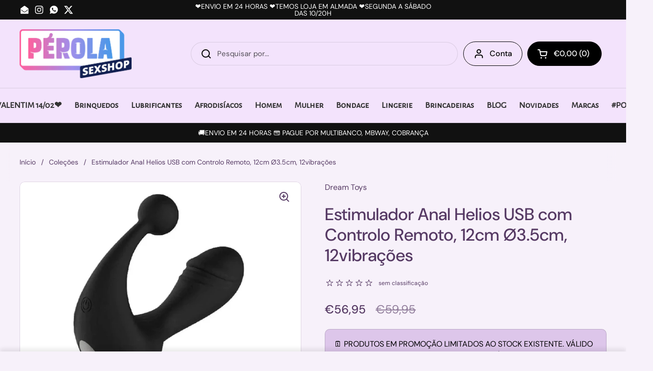

--- FILE ---
content_type: text/html; charset=utf-8
request_url: https://perolasexshop.pt/products/estimulador-anal-helios
body_size: 77731
content:
<!doctype html>
<html class="no-js" lang="pt-PT" dir="ltr">
<head>
<meta charset="utf-8">
<meta http-equiv="X-UA-Compatible" content="IE=edge">
<meta name="viewport" content="width=device-width, initial-scale=1.0, height=device-height, minimum-scale=1.0">
<meta name="robots" content="index, follow"><title>Estimulador Anal Helios USB | Pérola SexShop</title><link rel="shortcut icon" href="//perolasexshop.pt/cdn/shop/files/favicon-32x32.png?crop=center&height=48&v=1718173950&width=48" type="image/png"><meta name="description" content="Experimente o prazer com o Estimulador Anal Helios USB. Controle remoto, 12 vibrações, design ergonômico, e silicone seguro. Sinta novas sensações!"><meta name="keywords" content="Estimulador Anal Helios USB com Controlo Remoto, 12cm Ø3.5cm, 12vibrações">
<meta name="author" content="Pérola do Prazer">
<meta name="publisher" content="Pérola do Prazer"><link rel="canonical" href="https://perolasexshop.pt/products/estimulador-anal-helios">

<link rel="preconnect" href="https://cdn.shopify.com"><link rel="preconnect" href="https://fonts.shopifycdn.com" crossorigin>

<meta property="og:site_name" content="Pérola SexShop">
<meta property="og:url" content="https://perolasexshop.pt/products/estimulador-anal-helios">
<meta property="og:title" content="Estimulador Anal Helios USB">
<meta property="og:type" content="product">
<meta property="og:description" content="Experimente o prazer com o Estimulador Anal Helios USB. Controle remoto, 12 vibrações, design ergonômico, e silicone seguro. Sinta novas sensações!"><meta property="og:image" content="http://perolasexshop.pt/cdn/shop/files/estimulador-anal-helios-usb-com-controlo-remoto-12cm-o35cm-12vibracoes-perola-sexshop-916808.webp?v=1729767196">
  <meta property="og:image:secure_url" content="https://perolasexshop.pt/cdn/shop/files/estimulador-anal-helios-usb-com-controlo-remoto-12cm-o35cm-12vibracoes-perola-sexshop-916808.webp?v=1729767196">
  <meta property="og:image:width" content="1200">
  <meta property="og:image:height" content="1200"><meta property="og:price:amount" content="56,95">
  <meta property="og:price:currency" content="EUR"><meta name="twitter:site" content="@sexshopportugal"><meta name="twitter:card" content="summary_large_image">
<meta name="twitter:title" content="Estimulador Anal Helios USB">
<meta name="twitter:description" content="Experimente o prazer com o Estimulador Anal Helios USB. Controle remoto, 12 vibrações, design ergonômico, e silicone seguro. Sinta novas sensações!"><script type="application/ld+json">
  [
    {
      "@context": "https://schema.org",
      "@type": "WebSite",
      "name": "Pérola SexShop",
      "url": "https:\/\/perolasexshop.pt"
    },
    {
      "@context": "https://schema.org",
      "@type": "Organization",
      "name": "Pérola SexShop",
      "url": "https:\/\/perolasexshop.pt"
    }
  ]
</script>

<script type="application/ld+json">
{
  "@context": "http://schema.org",
  "@type": "BreadcrumbList",
  "itemListElement": [
    {
      "@type": "ListItem",
      "position": 1,
      "name": "Início",
      "item": "https://perolasexshop.pt"
    },{
        "@type": "ListItem",
        "position": 2,
        "name": "Estimulador Anal Helios USB com Controlo Remoto, 12cm Ø3.5cm, 12vibrações",
        "item": "https://perolasexshop.pt/products/estimulador-anal-helios"
      }]
}
</script><script type="application/ld+json">{"@context":"http:\/\/schema.org\/","@id":"\/products\/estimulador-anal-helios#product","@type":"Product","brand":{"@type":"Brand","name":"Dream Toys"},"category":"Brinquedos sexuais","description":"Descubra o poder do Estimulador Anal Helios USB com Controle Remoto, uma peça essencial para quem busca intensificar suas experiências íntimas. Com um design elegante e flexível, este estimulador é projetado para oferecer um prazer inigualável tanto para mulheres quanto para homens, estimulando o ponto G e a próstata com facilidade.\nO Helios Remote não é apenas um brinquedo erótico; é uma experiência de prazer elevável. Fabricado em silicone seguro para o corpo e ABS, este estimulador é resistente e fácil de limpar, permitindo um uso seguro e saudável. Com um comprimento total de 12 cm, incluindo a base, e um diâmetro de 3,5 cm, ele proporciona uma inserção confortável e satisfatória.\nUm dos principais destaques do Helios é o seu motor potente, que oferece 12 diferentes modos de vibração. Ajuste cada vibração ao seu gosto e descubra novas sensações a cada utilização. O controle remoto sem fio permite que você explore as vibrações sem se preocupar com desconfortos, adicionando um elemento de surpresa e prazer ao alcance da sua mão.\n\nBateria recarregável: Tanto o vibrador quanto o controle remoto podem ser facilmente recarregados com o cabo USB incluído, eliminando a necessidade de baterias descartáveis.\nDesign ergonômico e flexível: O formato em forma de pénis se adapta ao seu corpo, proporcionando um prazer intenso e direcionado.\n\nIsento de ftalatos e disponível na elegante cor preta, o Estimulador Anal Helios é um aditivo ideal para qualquer coleção de brinquedos eróticos. Sinta a vibração que transforma suas noites em momentos inesquecíveis e descubra um novo nível de prazer com este brinquedo inovador da marca Dream Toys.","gtin":"8719632677253","image":"https:\/\/perolasexshop.pt\/cdn\/shop\/files\/estimulador-anal-helios-usb-com-controlo-remoto-12cm-o35cm-12vibracoes-perola-sexshop-916808.webp?v=1729767196\u0026width=1920","name":"Estimulador Anal Helios USB com Controlo Remoto, 12cm Ø3.5cm, 12vibrações","offers":{"@id":"\/products\/estimulador-anal-helios?variant=42921564111074#offer","@type":"Offer","availability":"http:\/\/schema.org\/InStock","price":"56.95","priceCurrency":"EUR","url":"https:\/\/perolasexshop.pt\/products\/estimulador-anal-helios?variant=42921564111074"},"sku":"21617","url":"https:\/\/perolasexshop.pt\/products\/estimulador-anal-helios"}</script>
<link rel="preload" href="//perolasexshop.pt/cdn/fonts/dm_sans/dmsans_n5.8a0f1984c77eb7186ceb87c4da2173ff65eb012e.woff2" as="font" type="font/woff2" crossorigin>
<link rel="preload" href="//perolasexshop.pt/cdn/fonts/dm_sans/dmsans_n4.ec80bd4dd7e1a334c969c265873491ae56018d72.woff2" as="font" type="font/woff2" crossorigin>
<style type="text/css">
@font-face {
  font-family: "DM Sans";
  font-weight: 500;
  font-style: normal;
  font-display: swap;
  src: url("//perolasexshop.pt/cdn/fonts/dm_sans/dmsans_n5.8a0f1984c77eb7186ceb87c4da2173ff65eb012e.woff2") format("woff2"),
       url("//perolasexshop.pt/cdn/fonts/dm_sans/dmsans_n5.9ad2e755a89e15b3d6c53259daad5fc9609888e6.woff") format("woff");
}
@font-face {
  font-family: "DM Sans";
  font-weight: 400;
  font-style: normal;
  font-display: swap;
  src: url("//perolasexshop.pt/cdn/fonts/dm_sans/dmsans_n4.ec80bd4dd7e1a334c969c265873491ae56018d72.woff2") format("woff2"),
       url("//perolasexshop.pt/cdn/fonts/dm_sans/dmsans_n4.87bdd914d8a61247b911147ae68e754d695c58a6.woff") format("woff");
}
@font-face {
  font-family: "DM Sans";
  font-weight: 500;
  font-style: normal;
  font-display: swap;
  src: url("//perolasexshop.pt/cdn/fonts/dm_sans/dmsans_n5.8a0f1984c77eb7186ceb87c4da2173ff65eb012e.woff2") format("woff2"),
       url("//perolasexshop.pt/cdn/fonts/dm_sans/dmsans_n5.9ad2e755a89e15b3d6c53259daad5fc9609888e6.woff") format("woff");
}
@font-face {
  font-family: "DM Sans";
  font-weight: 400;
  font-style: italic;
  font-display: swap;
  src: url("//perolasexshop.pt/cdn/fonts/dm_sans/dmsans_i4.b8fe05e69ee95d5a53155c346957d8cbf5081c1a.woff2") format("woff2"),
       url("//perolasexshop.pt/cdn/fonts/dm_sans/dmsans_i4.403fe28ee2ea63e142575c0aa47684d65f8c23a0.woff") format("woff");
}




</style>
<style type="text/css">

  :root {

    /* Direction */
    --direction:ltr;

    /* Font variables */

    --font-stack-headings: "DM Sans", sans-serif;
    --font-weight-headings: 500;
    --font-style-headings: normal;

    --font-stack-body: "DM Sans", sans-serif;
    --font-weight-body: 400;--font-weight-body-bold: 500;--font-style-body: normal;--font-weight-buttons: var(--font-weight-body-bold);--font-weight-menu: var(--font-weight-body-bold);--base-headings-size: 50;
    --base-headings-line: 1.2;
    --base-headings-spacing: 0.0em;
    --base-body-size: 16;
    --base-body-line: 1.5;
    --base-body-spacing: 0.0em;

    --base-menu-size: 16;

    /* Color variables */

    --color-background-header: #f3e3fc;
    --color-secondary-background-header: rgba(0, 0, 0, 0.08);
    --color-opacity-background-header: rgba(243, 227, 252, 0);
    --color-text-header: #000000;
    --color-foreground-header: #ffffff;
    --color-accent-header: #000000;
    --color-foreground-accent-header: #ffffff;
    --color-borders-header: rgba(0, 0, 0, 0.1);

    --color-background-main: #f7f1fa;
    --color-secondary-background-main: rgba(86, 58, 100, 0.08);
    --color-third-background-main: rgba(86, 58, 100, 0.04);
    --color-fourth-background-main: rgba(86, 58, 100, 0.02);
    --color-opacity-background-main: rgba(247, 241, 250, 0);
    --color-text-main: #563a64;
    --color-foreground-main: #ffffff;
    --color-secondary-text-main: rgba(86, 58, 100, 0.62);
    --color-accent-main: #000000;
    --color-foreground-accent-main: #ffffff;
    --color-borders-main: rgba(86, 58, 100, 0.15);

    --color-background-cards: #ffffff;
    --color-gradient-cards: ;
    --color-text-cards: #000000;
    --color-foreground-cards: #ffffff;
    --color-secondary-text-cards: rgba(0, 0, 0, 0.6);
    --color-accent-cards: #000000;
    --color-foreground-accent-cards: #ffffff;
    --color-borders-cards: #ac81c1;

    --color-background-footer: #ffffff;
    --color-text-footer: #000000;
    --color-accent-footer: #298556;
    --color-borders-footer: rgba(0, 0, 0, 0.15);

    --color-borders-forms-primary: rgba(86, 58, 100, 0.3);
    --color-borders-forms-secondary: rgba(86, 58, 100, 0.6);

    /* Borders */

    --border-width-cards: 1px;
    --border-radius-cards: 10px;
    --border-width-buttons: 1px;
    --border-radius-buttons: 30px;
    --border-width-forms: 1px;
    --border-radius-forms: 5px;

    /* Shadows */
    --shadow-x-cards: 0px;
    --shadow-y-cards: 0px;
    --shadow-blur-cards: 0px;
    --color-shadow-cards: rgba(0,0,0,0);
    --shadow-x-buttons: 0px;
    --shadow-y-buttons: 0px;
    --shadow-blur-buttons: 0px;
    --color-shadow-buttons: rgba(0,0,0,0);

    /* Layout */

    --grid-gap-original-base: 26px;
    --theme-max-width: 1500px;
    --container-vertical-space-base: 100px;
    --image-fit-padding: 10%;

  }
  
    @media screen and (max-width: 767px) {
      :root {
        --border-radius-cards: clamp(8px, 5px, 10px);
      }
    }
  

  .facets__summary, #main select, .sidebar select, .modal-content select {
    background-image: url('data:image/svg+xml;utf8,<svg width="13" height="8" fill="none" xmlns="http://www.w3.org/2000/svg"><path d="M1.414.086 7.9 6.57 6.485 7.985 0 1.5 1.414.086Z" fill="%23563a64"/><path d="M12.985 1.515 6.5 8 5.085 6.586 11.571.101l1.414 1.414Z" fill="%23563a64"/></svg>');
  }

  .card .star-rating__stars {
    background-image: url('data:image/svg+xml;utf8,<svg width="20" height="13" viewBox="0 0 14 13" fill="none" xmlns="http://www.w3.org/2000/svg"><path d="m7 0 1.572 4.837h5.085l-4.114 2.99 1.572 4.836L7 9.673l-4.114 2.99 1.571-4.837-4.114-2.99h5.085L7 0Z" stroke="%23000000" stroke-width="1"/></svg>');
  }
  .card .star-rating__stars-active {
    background-image: url('data:image/svg+xml;utf8,<svg width="20" height="13" viewBox="0 0 14 13" fill="none" xmlns="http://www.w3.org/2000/svg"><path d="m7 0 1.572 4.837h5.085l-4.114 2.99 1.572 4.836L7 9.673l-4.114 2.99 1.571-4.837-4.114-2.99h5.085L7 0Z" fill="%23000000" stroke-width="0"/></svg>');
  }

  .star-rating__stars {
    background-image: url('data:image/svg+xml;utf8,<svg width="20" height="13" viewBox="0 0 14 13" fill="none" xmlns="http://www.w3.org/2000/svg"><path d="m7 0 1.572 4.837h5.085l-4.114 2.99 1.572 4.836L7 9.673l-4.114 2.99 1.571-4.837-4.114-2.99h5.085L7 0Z" stroke="%23563a64" stroke-width="1"/></svg>');
  }
  .star-rating__stars-active {
    background-image: url('data:image/svg+xml;utf8,<svg width="20" height="13" viewBox="0 0 14 13" fill="none" xmlns="http://www.w3.org/2000/svg"><path d="m7 0 1.572 4.837h5.085l-4.114 2.99 1.572 4.836L7 9.673l-4.114 2.99 1.571-4.837-4.114-2.99h5.085L7 0Z" fill="%23563a64" stroke-width="0"/></svg>');
  }

  .product-item {}.product-item .button {
      --color-text-cards: #f2d9ff;--color-foreground-cards: #000000;
    }</style>

<style id="root-height">
  :root {
    --window-height: 100vh;
  }
</style>
<script type="text/javascript">
  window.KrownAssetLoader = {
    loadedScripts: new Set(),
    loadScript: function(url) {
      if (this.loadedScripts.has(url)) return;
      this.loadedScripts.add(url);
      const script = document.createElement('script');
      script.src = url;
      script.defer = true;
      document.head.appendChild(script);
    }
  };
</script><link href="//perolasexshop.pt/cdn/shop/t/103/assets/theme.css?v=69646378577744532091761744246" rel="stylesheet" type="text/css" media="all" />
<script>window.performance && window.performance.mark && window.performance.mark('shopify.content_for_header.start');</script><meta id="shopify-digital-wallet" name="shopify-digital-wallet" content="/64991363298/digital_wallets/dialog">
<link rel="alternate" type="application/json+oembed" href="https://perolasexshop.pt/products/estimulador-anal-helios.oembed">
<script async="async" src="/checkouts/internal/preloads.js?locale=pt-PT"></script>
<script id="shopify-features" type="application/json">{"accessToken":"4045ad667342903cd6fad2a419485385","betas":["rich-media-storefront-analytics"],"domain":"perolasexshop.pt","predictiveSearch":true,"shopId":64991363298,"locale":"pt-pt"}</script>
<script>var Shopify = Shopify || {};
Shopify.shop = "perolasexshop.myshopify.com";
Shopify.locale = "pt-PT";
Shopify.currency = {"active":"EUR","rate":"1.0"};
Shopify.country = "PT";
Shopify.theme = {"name":"Outubro 2025","id":184439832900,"schema_name":"Local","schema_version":"3.1.1","theme_store_id":1651,"role":"main"};
Shopify.theme.handle = "null";
Shopify.theme.style = {"id":null,"handle":null};
Shopify.cdnHost = "perolasexshop.pt/cdn";
Shopify.routes = Shopify.routes || {};
Shopify.routes.root = "/";</script>
<script type="module">!function(o){(o.Shopify=o.Shopify||{}).modules=!0}(window);</script>
<script>!function(o){function n(){var o=[];function n(){o.push(Array.prototype.slice.apply(arguments))}return n.q=o,n}var t=o.Shopify=o.Shopify||{};t.loadFeatures=n(),t.autoloadFeatures=n()}(window);</script>
<script id="shop-js-analytics" type="application/json">{"pageType":"product"}</script>
<script defer="defer" async type="module" src="//perolasexshop.pt/cdn/shopifycloud/shop-js/modules/v2/client.init-shop-cart-sync_DN47Rj6Z.pt-PT.esm.js"></script>
<script defer="defer" async type="module" src="//perolasexshop.pt/cdn/shopifycloud/shop-js/modules/v2/chunk.common_Dbj_QWe8.esm.js"></script>
<script type="module">
  await import("//perolasexshop.pt/cdn/shopifycloud/shop-js/modules/v2/client.init-shop-cart-sync_DN47Rj6Z.pt-PT.esm.js");
await import("//perolasexshop.pt/cdn/shopifycloud/shop-js/modules/v2/chunk.common_Dbj_QWe8.esm.js");

  window.Shopify.SignInWithShop?.initShopCartSync?.({"fedCMEnabled":true,"windoidEnabled":true});

</script>
<script>(function() {
  var isLoaded = false;
  function asyncLoad() {
    if (isLoaded) return;
    isLoaded = true;
    var urls = ["https:\/\/av-northern-apps.com\/js\/agecheckerplus_mG35tH2eGxRu7PQW.js?shop=perolasexshop.myshopify.com","https:\/\/analyzely.gropulse.com\/js\/active.js?shop=perolasexshop.myshopify.com"];
    for (var i = 0; i < urls.length; i++) {
      var s = document.createElement('script');
      s.type = 'text/javascript';
      s.async = true;
      s.src = urls[i];
      var x = document.getElementsByTagName('script')[0];
      x.parentNode.insertBefore(s, x);
    }
  };
  if(window.attachEvent) {
    window.attachEvent('onload', asyncLoad);
  } else {
    window.addEventListener('load', asyncLoad, false);
  }
})();</script>
<script id="__st">var __st={"a":64991363298,"offset":0,"reqid":"cd4e1557-d712-482c-80b1-2669460c2cb4-1768675407","pageurl":"perolasexshop.pt\/products\/estimulador-anal-helios","u":"81ef4463fa52","p":"product","rtyp":"product","rid":7753617146082};</script>
<script>window.ShopifyPaypalV4VisibilityTracking = true;</script>
<script id="captcha-bootstrap">!function(){'use strict';const t='contact',e='account',n='new_comment',o=[[t,t],['blogs',n],['comments',n],[t,'customer']],c=[[e,'customer_login'],[e,'guest_login'],[e,'recover_customer_password'],[e,'create_customer']],r=t=>t.map((([t,e])=>`form[action*='/${t}']:not([data-nocaptcha='true']) input[name='form_type'][value='${e}']`)).join(','),a=t=>()=>t?[...document.querySelectorAll(t)].map((t=>t.form)):[];function s(){const t=[...o],e=r(t);return a(e)}const i='password',u='form_key',d=['recaptcha-v3-token','g-recaptcha-response','h-captcha-response',i],f=()=>{try{return window.sessionStorage}catch{return}},m='__shopify_v',_=t=>t.elements[u];function p(t,e,n=!1){try{const o=window.sessionStorage,c=JSON.parse(o.getItem(e)),{data:r}=function(t){const{data:e,action:n}=t;return t[m]||n?{data:e,action:n}:{data:t,action:n}}(c);for(const[e,n]of Object.entries(r))t.elements[e]&&(t.elements[e].value=n);n&&o.removeItem(e)}catch(o){console.error('form repopulation failed',{error:o})}}const l='form_type',E='cptcha';function T(t){t.dataset[E]=!0}const w=window,h=w.document,L='Shopify',v='ce_forms',y='captcha';let A=!1;((t,e)=>{const n=(g='f06e6c50-85a8-45c8-87d0-21a2b65856fe',I='https://cdn.shopify.com/shopifycloud/storefront-forms-hcaptcha/ce_storefront_forms_captcha_hcaptcha.v1.5.2.iife.js',D={infoText:'Protegido por hCaptcha',privacyText:'Privacidade',termsText:'Termos'},(t,e,n)=>{const o=w[L][v],c=o.bindForm;if(c)return c(t,g,e,D).then(n);var r;o.q.push([[t,g,e,D],n]),r=I,A||(h.body.append(Object.assign(h.createElement('script'),{id:'captcha-provider',async:!0,src:r})),A=!0)});var g,I,D;w[L]=w[L]||{},w[L][v]=w[L][v]||{},w[L][v].q=[],w[L][y]=w[L][y]||{},w[L][y].protect=function(t,e){n(t,void 0,e),T(t)},Object.freeze(w[L][y]),function(t,e,n,w,h,L){const[v,y,A,g]=function(t,e,n){const i=e?o:[],u=t?c:[],d=[...i,...u],f=r(d),m=r(i),_=r(d.filter((([t,e])=>n.includes(e))));return[a(f),a(m),a(_),s()]}(w,h,L),I=t=>{const e=t.target;return e instanceof HTMLFormElement?e:e&&e.form},D=t=>v().includes(t);t.addEventListener('submit',(t=>{const e=I(t);if(!e)return;const n=D(e)&&!e.dataset.hcaptchaBound&&!e.dataset.recaptchaBound,o=_(e),c=g().includes(e)&&(!o||!o.value);(n||c)&&t.preventDefault(),c&&!n&&(function(t){try{if(!f())return;!function(t){const e=f();if(!e)return;const n=_(t);if(!n)return;const o=n.value;o&&e.removeItem(o)}(t);const e=Array.from(Array(32),(()=>Math.random().toString(36)[2])).join('');!function(t,e){_(t)||t.append(Object.assign(document.createElement('input'),{type:'hidden',name:u})),t.elements[u].value=e}(t,e),function(t,e){const n=f();if(!n)return;const o=[...t.querySelectorAll(`input[type='${i}']`)].map((({name:t})=>t)),c=[...d,...o],r={};for(const[a,s]of new FormData(t).entries())c.includes(a)||(r[a]=s);n.setItem(e,JSON.stringify({[m]:1,action:t.action,data:r}))}(t,e)}catch(e){console.error('failed to persist form',e)}}(e),e.submit())}));const S=(t,e)=>{t&&!t.dataset[E]&&(n(t,e.some((e=>e===t))),T(t))};for(const o of['focusin','change'])t.addEventListener(o,(t=>{const e=I(t);D(e)&&S(e,y())}));const B=e.get('form_key'),M=e.get(l),P=B&&M;t.addEventListener('DOMContentLoaded',(()=>{const t=y();if(P)for(const e of t)e.elements[l].value===M&&p(e,B);[...new Set([...A(),...v().filter((t=>'true'===t.dataset.shopifyCaptcha))])].forEach((e=>S(e,t)))}))}(h,new URLSearchParams(w.location.search),n,t,e,['guest_login'])})(!0,!0)}();</script>
<script integrity="sha256-4kQ18oKyAcykRKYeNunJcIwy7WH5gtpwJnB7kiuLZ1E=" data-source-attribution="shopify.loadfeatures" defer="defer" src="//perolasexshop.pt/cdn/shopifycloud/storefront/assets/storefront/load_feature-a0a9edcb.js" crossorigin="anonymous"></script>
<script data-source-attribution="shopify.dynamic_checkout.dynamic.init">var Shopify=Shopify||{};Shopify.PaymentButton=Shopify.PaymentButton||{isStorefrontPortableWallets:!0,init:function(){window.Shopify.PaymentButton.init=function(){};var t=document.createElement("script");t.src="https://perolasexshop.pt/cdn/shopifycloud/portable-wallets/latest/portable-wallets.pt-pt.js",t.type="module",document.head.appendChild(t)}};
</script>
<script data-source-attribution="shopify.dynamic_checkout.buyer_consent">
  function portableWalletsHideBuyerConsent(e){var t=document.getElementById("shopify-buyer-consent"),n=document.getElementById("shopify-subscription-policy-button");t&&n&&(t.classList.add("hidden"),t.setAttribute("aria-hidden","true"),n.removeEventListener("click",e))}function portableWalletsShowBuyerConsent(e){var t=document.getElementById("shopify-buyer-consent"),n=document.getElementById("shopify-subscription-policy-button");t&&n&&(t.classList.remove("hidden"),t.removeAttribute("aria-hidden"),n.addEventListener("click",e))}window.Shopify?.PaymentButton&&(window.Shopify.PaymentButton.hideBuyerConsent=portableWalletsHideBuyerConsent,window.Shopify.PaymentButton.showBuyerConsent=portableWalletsShowBuyerConsent);
</script>
<script>
  function portableWalletsCleanup(e){e&&e.src&&console.error("Failed to load portable wallets script "+e.src);var t=document.querySelectorAll("shopify-accelerated-checkout .shopify-payment-button__skeleton, shopify-accelerated-checkout-cart .wallet-cart-button__skeleton"),e=document.getElementById("shopify-buyer-consent");for(let e=0;e<t.length;e++)t[e].remove();e&&e.remove()}function portableWalletsNotLoadedAsModule(e){e instanceof ErrorEvent&&"string"==typeof e.message&&e.message.includes("import.meta")&&"string"==typeof e.filename&&e.filename.includes("portable-wallets")&&(window.removeEventListener("error",portableWalletsNotLoadedAsModule),window.Shopify.PaymentButton.failedToLoad=e,"loading"===document.readyState?document.addEventListener("DOMContentLoaded",window.Shopify.PaymentButton.init):window.Shopify.PaymentButton.init())}window.addEventListener("error",portableWalletsNotLoadedAsModule);
</script>

<script type="module" src="https://perolasexshop.pt/cdn/shopifycloud/portable-wallets/latest/portable-wallets.pt-pt.js" onError="portableWalletsCleanup(this)" crossorigin="anonymous"></script>
<script nomodule>
  document.addEventListener("DOMContentLoaded", portableWalletsCleanup);
</script>

<link id="shopify-accelerated-checkout-styles" rel="stylesheet" media="screen" href="https://perolasexshop.pt/cdn/shopifycloud/portable-wallets/latest/accelerated-checkout-backwards-compat.css" crossorigin="anonymous">
<style id="shopify-accelerated-checkout-cart">
        #shopify-buyer-consent {
  margin-top: 1em;
  display: inline-block;
  width: 100%;
}

#shopify-buyer-consent.hidden {
  display: none;
}

#shopify-subscription-policy-button {
  background: none;
  border: none;
  padding: 0;
  text-decoration: underline;
  font-size: inherit;
  cursor: pointer;
}

#shopify-subscription-policy-button::before {
  box-shadow: none;
}

      </style>

<script>window.performance && window.performance.mark && window.performance.mark('shopify.content_for_header.end');</script>
<script>
const rbi = [];
const ribSetSize = (img) => {
  if (img.offsetWidth / img.dataset.ratio < img.offsetHeight) {
    img.setAttribute('sizes', `${Math.ceil(img.offsetHeight * img.dataset.ratio)}px`);
  } else {
    img.setAttribute('sizes', `${Math.ceil(img.offsetWidth)}px`);
  }
}
const debounce = (fn, wait) => {
  let t;
  return (...args) => {
    clearTimeout(t);
    t = setTimeout(() => fn.apply(this, args), wait);
  };
}
window.KEYCODES = { TAB: 9, ESC: 27, DOWN: 40, RIGHT: 39, UP: 38, LEFT: 37, RETURN: 13 };
window.addEventListener('resize', debounce(()=>{
  for (let img of rbi) { ribSetSize(img); }
}, 250));
</script><!-- BEGIN app block: shopify://apps/doofinder-search-discovery/blocks/doofinder-script/1abc6bc6-ff36-4a37-9034-effae4a47cf6 -->
  <script>
    (function(w, k) {w[k] = window[k] || function () { (window[k].q = window[k].q || []).push(arguments) }})(window, "doofinderApp")
    var dfKvCustomerEmail = "";

    doofinderApp("config", "currency", Shopify.currency.active);
    doofinderApp("config", "language", Shopify.locale);
    var context = Shopify.country;
    
    doofinderApp("config", "priceName", context);
    localStorage.setItem("shopify-language", Shopify.locale);

    doofinderApp("init", "layer", {
      params:{
        "":{
          exclude: {
            not_published_in: [context]
          }
        },
        "product":{
          exclude: {
            not_published_in: [context]
          }
        }
      }
    });
  </script>

  <script src="https://eu1-config.doofinder.com/2.x/ff7e6722-61fe-49bf-b56b-b7602869055f.js" async></script>



<!-- END app block --><!-- BEGIN app block: shopify://apps/analyzely-google-analytics-4/blocks/analyzely/b3a3a697-6f42-4507-a5ae-c447f6da2c9d -->

  <!-- Global site tag (gtag.js) - Google Analytics -->
  <script
    async
    src="https://www.googletagmanager.com/gtag/js?id=G-4WESBYTQ9C&l=analyzelyDataLayer"
  ></script>
  <script>
    // save analyzely data to session storage if available
    sessionStorage.setItem('groPulseAnalyzelyData', JSON.stringify({"serverSideEvent":{"measurementSecret":"HVWYX9b-TGOCIvNwjcmnjg","isEnable":true},"googleAccount":{"selectedAccount":"231458931","selectedProperty":"321522665"},"trackingConsent":{"isEnable":false},"dashboardAppEmbeddedStatus":true,"selectedDataLayer":["purchase","viewCategory","viewContent","search","addToCart","initiateCheckout"],"isTaxAdded":false,"isShippingAdded":false,"isManually":false,"_id":"651be6382ba8fe3736bf203d","shopName":"perolasexshop.myshopify.com","__v":0,"analyticsVersion":"ga4","createdAt":"2023-10-03T10:00:24.512Z","isECActive":false,"measurementId":"G-4WESBYTQ9C","updatedAt":"2024-07-01T09:29:50.787Z"}));

    const isGroPulseAnalyzelyWebPixelLoaded = Boolean(sessionStorage.getItem("isGroPulseAnalyzelyWebPixelLoaded"));

    window.analyzelyDataLayer = window.analyzelyDataLayer || [];
    function analyzelyGtag() {
      analyzelyDataLayer.push(arguments);
    }

    window.Shopify.loadFeatures([
      {
        name: "consent-tracking-api",
        version: "0.1"
      }
    ], (error) => {
      if (error) {
        throw error;
      }

      const analyzelyTrackingConsentStatus = false;

      if(!analyzelyTrackingConsentStatus){
        const event = new Event("analyzely_consent_set");
        window.dispatchEvent(event);
        return;
      }

      const isTrackingConsentGiven = Shopify.customerPrivacy.userCanBeTracked();
      if (isTrackingConsentGiven) {
        analyzelyGtag('consent', 'default', {
          'ad_storage': 'granted',
          'ad_user_data': 'granted',
          'ad_personalization': 'granted',
          'analytics_storage': 'granted'
        });
      }
      else{
        analyzelyGtag('consent', 'default', {
          'ad_storage': 'denied',
          'ad_user_data': 'denied',
          'ad_personalization': 'denied',
          'analytics_storage': 'denied'
        });
      }
      document.addEventListener("visitorConsentCollected", (event) => {
      if(event.detail.analyticsAllowed) {
        analyzelyGtag('consent', 'update', {
          'ad_storage': 'granted',
          'ad_user_data': 'granted',
          'ad_personalization': 'granted',
          'analytics_storage': 'granted'
        });
      }
      else {
        analyzelyGtag('consent', 'update', {
          'ad_storage': 'denied',
          'ad_user_data': 'denied',
          'ad_personalization': 'denied',
          'analytics_storage': 'denied'
        });
      }
      });
      const event = new Event("analyzely_consent_set");
      window.dispatchEvent(event);
    });

    window.addEventListener("analyzely_consent_set", () => {
      analyzelyGtag('js', new Date());
      analyzelyGtag('config', 'G-4WESBYTQ9C');const analyzelyClientIdPromise = new Promise(resolve => {
          analyzelyGtag('get', 'G-4WESBYTQ9C', 'client_id', resolve)
        });

        const analyzelySessionIdPromise = new Promise(resolve => {
          analyzelyGtag('get', 'G-4WESBYTQ9C', 'session_id', resolve)
        });

        const analyzeyTokenSaveHandler = function(token, analyzelyClientId, analyzelySessionId) {
          localStorage.setItem('analyzely_sse', JSON.stringify({token, analyzelyClientId, analyzelySessionId}))
        }

        Promise.all([analyzelyClientIdPromise, analyzelySessionIdPromise]).then(([analyzelyClientId, analyzelySessionId]) => {
          fetch('/cart/update.js', {
            method: 'POST',
            headers: {
              'Content-Type': 'application/json'
            },
            body: JSON.stringify(
              {
                attributes: {
                  analyzely_sse: JSON.stringify(
                    {analyzelyClientId, analyzelySessionId}
                  )
                }
              }
            )
          }).then((response) => response.json()).then(({token}) => analyzeyTokenSaveHandler(token, analyzelyClientId, analyzelySessionId));
        });const startEvent = new Event("analyzely_start_tracking");
      if (document.readyState === "complete") {
        window.dispatchEvent(startEvent);
      } else {
        window.addEventListener("load", () => window.dispatchEvent(startEvent));
      }
    })
  </script>

  <script>
    window.analyzelyGtag = window.analyzelyGtag || function () {};
  </script>

    
      <script>

        window.addEventListener("analyzely_start_tracking", () => {
          (function() {
            let variantTitle = "";variantTitle = `Default Title`;const itemCategoryList = {};itemCategoryList['item_category'] = `Best selling products`;
              itemCategoryList['item_category2'] = "Dream Toys";itemCategoryList['item_category3'] = "Estimuladores da Próstata";itemCategoryList['item_category4'] = "New products";let itemCategories = [];

            Object.values(itemCategoryList).forEach(singleitem => itemCategories.push(singleitem))

            itemCategories = itemCategories.join("/");


            analyzelyGtag('event', 'view_item', {
              "items": [
                {
                  item_id: "7753617146082",
                  item_name: `Estimulador Anal Helios USB com Controlo Remoto, 12cm Ø3.5cm, 12vibrações`,
                  currency: Shopify.currency.active || ShopifyAnalytics.meta.currency,
                  item_brand: `Dream Toys`,
                  item_category: itemCategories,
                  item_variant: variantTitle,
                  price: 56.95
                }
              ]
            });
          })()
        })
      </script>
    
  



<!-- END app block --><!-- BEGIN app block: shopify://apps/judge-me-reviews/blocks/judgeme_core/61ccd3b1-a9f2-4160-9fe9-4fec8413e5d8 --><!-- Start of Judge.me Core -->






<link rel="dns-prefetch" href="https://cdnwidget.judge.me">
<link rel="dns-prefetch" href="https://cdn.judge.me">
<link rel="dns-prefetch" href="https://cdn1.judge.me">
<link rel="dns-prefetch" href="https://api.judge.me">

<script data-cfasync='false' class='jdgm-settings-script'>window.jdgmSettings={"pagination":5,"disable_web_reviews":false,"badge_no_review_text":"Sem avaliações","badge_n_reviews_text":"{{ n }} avaliação/avaliações","hide_badge_preview_if_no_reviews":true,"badge_hide_text":false,"enforce_center_preview_badge":false,"widget_title":"Avaliações de Clientes","widget_open_form_text":"Escrever uma avaliação","widget_close_form_text":"Cancelar avaliação","widget_refresh_page_text":"Atualizar página","widget_summary_text":"Baseado em {{ number_of_reviews }} avaliação/avaliações","widget_no_review_text":"Ainda sem avaliações. Conhece este produto? Deixe a sua avaliação anónima.","widget_name_field_text":"Nome de exibição","widget_verified_name_field_text":"Nome Verificado (público)","widget_name_placeholder_text":"Nome de exibição","widget_required_field_error_text":"Este campo é obrigatório.","widget_email_field_text":"Endereço de email","widget_verified_email_field_text":"Email Verificado (privado, não pode ser editado)","widget_email_placeholder_text":"Seu endereço de email","widget_email_field_error_text":"Por favor, digite um endereço de email válido.","widget_rating_field_text":"Avaliação","widget_review_title_field_text":"Título da Avaliação","widget_review_title_placeholder_text":"Dê um título à sua avaliação","widget_review_body_field_text":"Conteúdo da avaliação","widget_review_body_placeholder_text":"Comece a escrever aqui...","widget_pictures_field_text":"Foto/Vídeo (opcional)","widget_submit_review_text":"Enviar Avaliação","widget_submit_verified_review_text":"Enviar Avaliação Verificada","widget_submit_success_msg_with_auto_publish":"Obrigado! Por favor, atualize a página em alguns momentos para ver sua avaliação. Você pode remover ou editar sua avaliação fazendo login em \u003ca href='https://judge.me/login' target='_blank' rel='nofollow noopener'\u003eJudge.me\u003c/a\u003e","widget_submit_success_msg_no_auto_publish":"Obrigado! Sua avaliação será publicada assim que for aprovada pelo administrador da loja. Você pode remover ou editar sua avaliação fazendo login em \u003ca href='https://judge.me/login' target='_blank' rel='nofollow noopener'\u003eJudge.me\u003c/a\u003e","widget_show_default_reviews_out_of_total_text":"Mostrando {{ n_reviews_shown }} de {{ n_reviews }} avaliações.","widget_show_all_link_text":"Mostrar tudo","widget_show_less_link_text":"Mostrar menos","widget_author_said_text":"{{ reviewer_name }} disse:","widget_days_text":"{{ n }} dias atrás","widget_weeks_text":"{{ n }} semana/semanas atrás","widget_months_text":"{{ n }} mês/meses atrás","widget_years_text":"{{ n }} ano/anos atrás","widget_yesterday_text":"Ontem","widget_today_text":"Hoje","widget_replied_text":"\u003e\u003e {{ shop_name }} respondeu:","widget_read_more_text":"Leia mais","widget_reviewer_name_as_initial":"last_initial","widget_rating_filter_color":"","widget_rating_filter_see_all_text":"Ver todas as avaliações","widget_sorting_most_recent_text":"Mais Recentes","widget_sorting_highest_rating_text":"Maior Avaliação","widget_sorting_lowest_rating_text":"Menor Avaliação","widget_sorting_with_pictures_text":"Apenas Fotos","widget_sorting_most_helpful_text":"Mais Úteis","widget_open_question_form_text":"Fazer uma pergunta","widget_reviews_subtab_text":"Avaliações","widget_questions_subtab_text":"Perguntas","widget_question_label_text":"Pergunta","widget_answer_label_text":"Resposta","widget_question_placeholder_text":"Escreva sua pergunta aqui","widget_submit_question_text":"Enviar Pergunta","widget_question_submit_success_text":"Obrigado pela sua pergunta! Iremos notificá-lo quando for respondida.","verified_badge_text":"Verificado","verified_badge_bg_color":"","verified_badge_text_color":"","verified_badge_placement":"left-of-reviewer-name","widget_review_max_height":"","widget_hide_border":false,"widget_social_share":false,"widget_thumb":false,"widget_review_location_show":false,"widget_location_format":"country_iso_code","all_reviews_include_out_of_store_products":true,"all_reviews_out_of_store_text":"(fora da loja)","all_reviews_pagination":100,"all_reviews_product_name_prefix_text":"sobre","enable_review_pictures":false,"enable_question_anwser":true,"widget_theme":"","review_date_format":"dd/mm/yyyy","default_sort_method":"most-recent","widget_product_reviews_subtab_text":"Avaliações de Produtos","widget_shop_reviews_subtab_text":"Avaliações da Loja","widget_other_products_reviews_text":"Avaliações para outros produtos","widget_store_reviews_subtab_text":"Avaliações da loja","widget_no_store_reviews_text":"Esta loja ainda não recebeu avaliações","widget_web_restriction_product_reviews_text":"Este produto ainda não recebeu avaliações","widget_no_items_text":"Nenhum item encontrado","widget_show_more_text":"Mostrar mais","widget_write_a_store_review_text":"Escrever uma Avaliação da Loja","widget_other_languages_heading":"Avaliações em Outros Idiomas","widget_translate_review_text":"Traduzir avaliação para {{ language }}","widget_translating_review_text":"Traduzindo...","widget_show_original_translation_text":"Mostrar original ({{ language }})","widget_translate_review_failed_text":"Não foi possível traduzir a avaliação.","widget_translate_review_retry_text":"Tentar novamente","widget_translate_review_try_again_later_text":"Tente novamente mais tarde","show_product_url_for_grouped_product":false,"widget_sorting_pictures_first_text":"Fotos Primeiro","show_pictures_on_all_rev_page_mobile":false,"show_pictures_on_all_rev_page_desktop":false,"floating_tab_hide_mobile_install_preference":false,"floating_tab_button_name":"★ Avaliações","floating_tab_title":"Deixe os clientes falarem por nós","floating_tab_button_color":"","floating_tab_button_background_color":"","floating_tab_url":"","floating_tab_url_enabled":false,"floating_tab_tab_style":"text","all_reviews_text_badge_text":"Os clientes nos avaliam com {{ shop.metafields.judgeme.all_reviews_rating | round: 1 }}/5 com base em {{ shop.metafields.judgeme.all_reviews_count }} avaliações.","all_reviews_text_badge_text_branded_style":"{{ shop.metafields.judgeme.all_reviews_rating | round: 1 }} de 5 estrelas com base em {{ shop.metafields.judgeme.all_reviews_count }} avaliações","is_all_reviews_text_badge_a_link":false,"show_stars_for_all_reviews_text_badge":false,"all_reviews_text_badge_url":"","all_reviews_text_style":"text","all_reviews_text_color_style":"judgeme_brand_color","all_reviews_text_color":"#108474","all_reviews_text_show_jm_brand":true,"featured_carousel_show_header":true,"featured_carousel_title":"Deixe os clientes falarem por nós","testimonials_carousel_title":"Clientes falam sobre nós","videos_carousel_title":"Histórias reais de clientes","cards_carousel_title":"Clientes falam sobre nós","featured_carousel_count_text":"de {{ n }} avaliações","featured_carousel_add_link_to_all_reviews_page":false,"featured_carousel_url":"","featured_carousel_show_images":true,"featured_carousel_autoslide_interval":5,"featured_carousel_arrows_on_the_sides":false,"featured_carousel_height":250,"featured_carousel_width":80,"featured_carousel_image_size":0,"featured_carousel_image_height":250,"featured_carousel_arrow_color":"#eeeeee","verified_count_badge_style":"vintage","verified_count_badge_orientation":"horizontal","verified_count_badge_color_style":"judgeme_brand_color","verified_count_badge_color":"#108474","is_verified_count_badge_a_link":false,"verified_count_badge_url":"","verified_count_badge_show_jm_brand":true,"widget_rating_preset_default":5,"widget_first_sub_tab":"product-reviews","widget_show_histogram":true,"widget_histogram_use_custom_color":false,"widget_pagination_use_custom_color":false,"widget_star_use_custom_color":false,"widget_verified_badge_use_custom_color":false,"widget_write_review_use_custom_color":false,"picture_reminder_submit_button":"Upload Pictures","enable_review_videos":false,"mute_video_by_default":false,"widget_sorting_videos_first_text":"Vídeos Primeiro","widget_review_pending_text":"Pendente","featured_carousel_items_for_large_screen":3,"social_share_options_order":"Facebook,Twitter","remove_microdata_snippet":true,"disable_json_ld":false,"enable_json_ld_products":false,"preview_badge_show_question_text":false,"preview_badge_no_question_text":"Sem perguntas","preview_badge_n_question_text":"{{ number_of_questions }} pergunta/perguntas","qa_badge_show_icon":false,"qa_badge_position":"same-row","remove_judgeme_branding":false,"widget_add_search_bar":false,"widget_search_bar_placeholder":"Pesquisa","widget_sorting_verified_only_text":"Apenas verificados","featured_carousel_theme":"default","featured_carousel_show_rating":true,"featured_carousel_show_title":true,"featured_carousel_show_body":true,"featured_carousel_show_date":false,"featured_carousel_show_reviewer":true,"featured_carousel_show_product":false,"featured_carousel_header_background_color":"#108474","featured_carousel_header_text_color":"#ffffff","featured_carousel_name_product_separator":"reviewed","featured_carousel_full_star_background":"#108474","featured_carousel_empty_star_background":"#dadada","featured_carousel_vertical_theme_background":"#f9fafb","featured_carousel_verified_badge_enable":true,"featured_carousel_verified_badge_color":"#108474","featured_carousel_border_style":"round","featured_carousel_review_line_length_limit":3,"featured_carousel_more_reviews_button_text":"Ler mais avaliações","featured_carousel_view_product_button_text":"Ver produto","all_reviews_page_load_reviews_on":"scroll","all_reviews_page_load_more_text":"Carregar Mais Avaliações","disable_fb_tab_reviews":false,"enable_ajax_cdn_cache":false,"widget_advanced_speed_features":5,"widget_public_name_text":"exibido publicamente como","default_reviewer_name":"Pedro Almeida","default_reviewer_name_has_non_latin":true,"widget_reviewer_anonymous":"Anônimo","medals_widget_title":"Medalhas de Avaliação Judge.me","medals_widget_background_color":"#f9fafb","medals_widget_position":"footer_all_pages","medals_widget_border_color":"#f9fafb","medals_widget_verified_text_position":"left","medals_widget_use_monochromatic_version":false,"medals_widget_elements_color":"#108474","show_reviewer_avatar":true,"widget_invalid_yt_video_url_error_text":"Não é uma URL de vídeo do YouTube","widget_max_length_field_error_text":"Por favor, digite no máximo {0} caracteres.","widget_show_country_flag":false,"widget_show_collected_via_shop_app":true,"widget_verified_by_shop_badge_style":"light","widget_verified_by_shop_text":"Verificado pela Loja","widget_show_photo_gallery":false,"widget_load_with_code_splitting":true,"widget_ugc_install_preference":false,"widget_ugc_title":"Feito por nós, Compartilhado por você","widget_ugc_subtitle":"Marque-nos para ver sua foto em destaque em nossa página","widget_ugc_arrows_color":"#ffffff","widget_ugc_primary_button_text":"Comprar Agora","widget_ugc_primary_button_background_color":"#108474","widget_ugc_primary_button_text_color":"#ffffff","widget_ugc_primary_button_border_width":"0","widget_ugc_primary_button_border_style":"none","widget_ugc_primary_button_border_color":"#108474","widget_ugc_primary_button_border_radius":"25","widget_ugc_secondary_button_text":"Carregar Mais","widget_ugc_secondary_button_background_color":"#ffffff","widget_ugc_secondary_button_text_color":"#108474","widget_ugc_secondary_button_border_width":"2","widget_ugc_secondary_button_border_style":"solid","widget_ugc_secondary_button_border_color":"#108474","widget_ugc_secondary_button_border_radius":"25","widget_ugc_reviews_button_text":"Ver Avaliações","widget_ugc_reviews_button_background_color":"#ffffff","widget_ugc_reviews_button_text_color":"#108474","widget_ugc_reviews_button_border_width":"2","widget_ugc_reviews_button_border_style":"solid","widget_ugc_reviews_button_border_color":"#108474","widget_ugc_reviews_button_border_radius":"25","widget_ugc_reviews_button_link_to":"judgeme-reviews-page","widget_ugc_show_post_date":true,"widget_ugc_max_width":"800","widget_rating_metafield_value_type":true,"widget_primary_color":"#a26e98","widget_enable_secondary_color":false,"widget_secondary_color":"#edf5f5","widget_summary_average_rating_text":"{{ average_rating }} de 5","widget_media_grid_title":"Fotos e vídeos de clientes","widget_media_grid_see_more_text":"Ver mais","widget_round_style":false,"widget_show_product_medals":true,"widget_verified_by_judgeme_text":"Verificado por Judge.me","widget_show_store_medals":true,"widget_verified_by_judgeme_text_in_store_medals":"Verificado por Judge.me","widget_media_field_exceed_quantity_message":"Desculpe, só podemos aceitar {{ max_media }} para uma avaliação.","widget_media_field_exceed_limit_message":"{{ file_name }} é muito grande, por favor selecione um {{ media_type }} menor que {{ size_limit }}MB.","widget_review_submitted_text":"Avaliação Enviada!","widget_question_submitted_text":"Pergunta Enviada!","widget_close_form_text_question":"Cancelar","widget_write_your_answer_here_text":"Escreva sua resposta aqui","widget_enabled_branded_link":true,"widget_show_collected_by_judgeme":true,"widget_reviewer_name_color":"","widget_write_review_text_color":"","widget_write_review_bg_color":"","widget_collected_by_judgeme_text":"coletado por Judge.me","widget_pagination_type":"standard","widget_load_more_text":"Carregar Mais","widget_load_more_color":"#108474","widget_full_review_text":"Avaliação Completa","widget_read_more_reviews_text":"Ler Mais Avaliações","widget_read_questions_text":"Ler Perguntas","widget_questions_and_answers_text":"Perguntas e Respostas","widget_verified_by_text":"Verificado por","widget_verified_text":"Verificado","widget_number_of_reviews_text":"{{ number_of_reviews }} avaliações","widget_back_button_text":"Voltar","widget_next_button_text":"Próximo","widget_custom_forms_filter_button":"Filtros","custom_forms_style":"vertical","widget_show_review_information":false,"how_reviews_are_collected":"Como as avaliações são coletadas?","widget_show_review_keywords":false,"widget_gdpr_statement":"Como usamos seus dados: Entraremos em contato com você apenas sobre a avaliação que você deixou, e somente se necessário. Ao enviar sua avaliação, você concorda com os \u003ca href='https://judge.me/terms' target='_blank' rel='nofollow noopener'\u003etermos\u003c/a\u003e, \u003ca href='https://judge.me/privacy' target='_blank' rel='nofollow noopener'\u003eprivacidade\u003c/a\u003e e \u003ca href='https://judge.me/content-policy' target='_blank' rel='nofollow noopener'\u003epolíticas de conteúdo\u003c/a\u003e do Judge.me.","widget_multilingual_sorting_enabled":false,"widget_translate_review_content_enabled":false,"widget_translate_review_content_method":"manual","popup_widget_review_selection":"automatically","popup_widget_round_border_style":true,"popup_widget_show_title":true,"popup_widget_show_body":true,"popup_widget_show_reviewer":false,"popup_widget_show_product":true,"popup_widget_show_pictures":true,"popup_widget_use_review_picture":true,"popup_widget_show_on_home_page":true,"popup_widget_show_on_product_page":true,"popup_widget_show_on_collection_page":true,"popup_widget_show_on_cart_page":true,"popup_widget_position":"bottom_left","popup_widget_first_review_delay":5,"popup_widget_duration":5,"popup_widget_interval":5,"popup_widget_review_count":4,"popup_widget_hide_on_mobile":true,"review_snippet_widget_round_border_style":true,"review_snippet_widget_card_color":"#FFFFFF","review_snippet_widget_slider_arrows_background_color":"#FFFFFF","review_snippet_widget_slider_arrows_color":"#000000","review_snippet_widget_star_color":"#108474","show_product_variant":false,"all_reviews_product_variant_label_text":"Variante: ","widget_show_verified_branding":true,"widget_ai_summary_title":"Os clientes dizem","widget_ai_summary_disclaimer":"Resumo de avaliações alimentado por IA com base em avaliações recentes de clientes","widget_show_ai_summary":false,"widget_show_ai_summary_bg":false,"widget_show_review_title_input":true,"redirect_reviewers_invited_via_email":"review_widget","request_store_review_after_product_review":false,"request_review_other_products_in_order":false,"review_form_color_scheme":"default","review_form_corner_style":"square","review_form_star_color":{},"review_form_text_color":"#333333","review_form_background_color":"#ffffff","review_form_field_background_color":"#fafafa","review_form_button_color":{},"review_form_button_text_color":"#ffffff","review_form_modal_overlay_color":"#000000","review_content_screen_title_text":"Como você avaliaria este produto?","review_content_introduction_text":"Gostaríamos muito que você compartilhasse um pouco sobre sua experiência.","store_review_form_title_text":"Como você avaliaria esta loja?","store_review_form_introduction_text":"Gostaríamos muito que você compartilhasse um pouco sobre sua experiência.","show_review_guidance_text":true,"one_star_review_guidance_text":"Ruim","five_star_review_guidance_text":"Ótimo","customer_information_screen_title_text":"Sobre você","customer_information_introduction_text":"Por favor, conte-nos mais sobre você.","custom_questions_screen_title_text":"Sua experiência em mais detalhes","custom_questions_introduction_text":"Aqui estão algumas perguntas para nos ajudar a entender melhor sua experiência.","review_submitted_screen_title_text":"Obrigado pela sua avaliação!","review_submitted_screen_thank_you_text":"Estamos processando-a e ela aparecerá na loja em breve.","review_submitted_screen_email_verification_text":"Por favor, confirme seu e-mail clicando no link que acabamos de enviar. Isso nos ajuda a manter as avaliações autênticas.","review_submitted_request_store_review_text":"Gostaria de compartilhar sua experiência de compra conosco?","review_submitted_review_other_products_text":"Gostaria de avaliar estes produtos?","store_review_screen_title_text":"Gostaria de compartilhar sua experiência de compra conosco?","store_review_introduction_text":"Valorizamos seu feedback e usamos para melhorar. Por favor, compartilhe qualquer pensamento ou sugestão que tenha.","reviewer_media_screen_title_picture_text":"Compartilhar uma foto","reviewer_media_introduction_picture_text":"Carregue uma foto para apoiar sua avaliação.","reviewer_media_screen_title_video_text":"Compartilhar um vídeo","reviewer_media_introduction_video_text":"Carregue um vídeo para apoiar sua avaliação.","reviewer_media_screen_title_picture_or_video_text":"Compartilhar uma foto ou vídeo","reviewer_media_introduction_picture_or_video_text":"Carregue uma foto ou vídeo para apoiar sua avaliação.","reviewer_media_youtube_url_text":"Cole seu URL do Youtube aqui","advanced_settings_next_step_button_text":"Próximo","advanced_settings_close_review_button_text":"Fechar","modal_write_review_flow":false,"write_review_flow_required_text":"Obrigatório","write_review_flow_privacy_message_text":"Respeitamos sua privacidade.","write_review_flow_anonymous_text":"Avaliação anônima","write_review_flow_visibility_text":"Não será exibida para outros compradores.","write_review_flow_multiple_selection_help_text":"Selecione quantos quiser","write_review_flow_single_selection_help_text":"Selecione uma opção","write_review_flow_required_field_error_text":"Este campo é obrigatório","write_review_flow_invalid_email_error_text":"Por favor, insira um endereço de e-mail válido","write_review_flow_max_length_error_text":"Máx. {{ max_length }} caracteres.","write_review_flow_media_upload_text":"\u003cb\u003eClique para carregar\u003c/b\u003e ou arraste e solte","write_review_flow_gdpr_statement":"Entraremos em contato apenas sobre sua avaliação, se necessário. Ao enviar sua avaliação, você concorda com nossos \u003ca href='https://judge.me/terms' target='_blank' rel='nofollow noopener'\u003etermos e condições\u003c/a\u003e e \u003ca href='https://judge.me/privacy' target='_blank' rel='nofollow noopener'\u003epolítica de privacidade\u003c/a\u003e.","rating_only_reviews_enabled":false,"show_negative_reviews_help_screen":false,"new_review_flow_help_screen_rating_threshold":3,"negative_review_resolution_screen_title_text":"Conte-nos mais","negative_review_resolution_text":"Sua experiência é importante para nós. Se houve problemas com sua compra, estamos aqui para ajudar. Não hesite em nos contatar, adoraríamos ter a oportunidade de corrigir as coisas.","negative_review_resolution_button_text":"Entre em contato","negative_review_resolution_proceed_with_review_text":"Deixe uma avaliação","negative_review_resolution_subject":"Problema com a compra da {{ shop_name }}.{{ order_name }}","preview_badge_collection_page_install_status":false,"widget_review_custom_css":"","preview_badge_custom_css":"","preview_badge_stars_count":"5-stars","featured_carousel_custom_css":"","floating_tab_custom_css":"","all_reviews_widget_custom_css":"","medals_widget_custom_css":"","verified_badge_custom_css":"","all_reviews_text_custom_css":"","transparency_badges_collected_via_store_invite":false,"transparency_badges_from_another_provider":false,"transparency_badges_collected_from_store_visitor":false,"transparency_badges_collected_by_verified_review_provider":false,"transparency_badges_earned_reward":false,"transparency_badges_collected_via_store_invite_text":"Avaliações coletadas via convite da loja","transparency_badges_from_another_provider_text":"Avaliações coletadas de outro provedor","transparency_badges_collected_from_store_visitor_text":"Avaliações coletadas de um visitante da loja","transparency_badges_written_in_google_text":"Avaliação escrita no Google","transparency_badges_written_in_etsy_text":"Avaliação escrita no Etsy","transparency_badges_written_in_shop_app_text":"Avaliação escrita no Shop App","transparency_badges_earned_reward_text":"Avaliação ganhou uma recompensa para uma compra futura","product_review_widget_per_page":10,"widget_store_review_label_text":"Avaliação da loja","checkout_comment_extension_title_on_product_page":"Customer Comments","checkout_comment_extension_num_latest_comment_show":5,"checkout_comment_extension_format":"name_and_timestamp","checkout_comment_customer_name":"last_initial","checkout_comment_comment_notification":true,"preview_badge_collection_page_install_preference":true,"preview_badge_home_page_install_preference":false,"preview_badge_product_page_install_preference":true,"review_widget_install_preference":"","review_carousel_install_preference":false,"floating_reviews_tab_install_preference":"none","verified_reviews_count_badge_install_preference":false,"all_reviews_text_install_preference":false,"review_widget_best_location":true,"judgeme_medals_install_preference":false,"review_widget_revamp_enabled":false,"review_widget_qna_enabled":false,"review_widget_header_theme":"minimal","review_widget_widget_title_enabled":true,"review_widget_header_text_size":"medium","review_widget_header_text_weight":"regular","review_widget_average_rating_style":"compact","review_widget_bar_chart_enabled":true,"review_widget_bar_chart_type":"numbers","review_widget_bar_chart_style":"standard","review_widget_expanded_media_gallery_enabled":false,"review_widget_reviews_section_theme":"standard","review_widget_image_style":"thumbnails","review_widget_review_image_ratio":"square","review_widget_stars_size":"medium","review_widget_verified_badge":"standard_text","review_widget_review_title_text_size":"medium","review_widget_review_text_size":"medium","review_widget_review_text_length":"medium","review_widget_number_of_columns_desktop":3,"review_widget_carousel_transition_speed":5,"review_widget_custom_questions_answers_display":"always","review_widget_button_text_color":"#FFFFFF","review_widget_text_color":"#000000","review_widget_lighter_text_color":"#7B7B7B","review_widget_corner_styling":"soft","review_widget_review_word_singular":"avaliação","review_widget_review_word_plural":"avaliações","review_widget_voting_label":"Útil?","review_widget_shop_reply_label":"Resposta de {{ shop_name }}:","review_widget_filters_title":"Filtros","qna_widget_question_word_singular":"Pergunta","qna_widget_question_word_plural":"Perguntas","qna_widget_answer_reply_label":"Resposta de {{ answerer_name }}:","qna_content_screen_title_text":"Pergunte sobre este produto","qna_widget_question_required_field_error_text":"Por favor, insira sua pergunta.","qna_widget_flow_gdpr_statement":"Entraremos em contato apenas sobre sua pergunta, se necessário. Ao enviar sua pergunta, você concorda com nossos \u003ca href='https://judge.me/terms' target='_blank' rel='nofollow noopener'\u003etermos e condições\u003c/a\u003e e \u003ca href='https://judge.me/privacy' target='_blank' rel='nofollow noopener'\u003epolítica de privacidade\u003c/a\u003e.","qna_widget_question_submitted_text":"Obrigado por sua pergunta!","qna_widget_close_form_text_question":"Fechar","qna_widget_question_submit_success_text":"Vamos notificá-lo por e-mail quando respondermos sua pergunta.","all_reviews_widget_v2025_enabled":false,"all_reviews_widget_v2025_header_theme":"default","all_reviews_widget_v2025_widget_title_enabled":true,"all_reviews_widget_v2025_header_text_size":"medium","all_reviews_widget_v2025_header_text_weight":"regular","all_reviews_widget_v2025_average_rating_style":"compact","all_reviews_widget_v2025_bar_chart_enabled":true,"all_reviews_widget_v2025_bar_chart_type":"numbers","all_reviews_widget_v2025_bar_chart_style":"standard","all_reviews_widget_v2025_expanded_media_gallery_enabled":false,"all_reviews_widget_v2025_show_store_medals":true,"all_reviews_widget_v2025_show_photo_gallery":true,"all_reviews_widget_v2025_show_review_keywords":false,"all_reviews_widget_v2025_show_ai_summary":false,"all_reviews_widget_v2025_show_ai_summary_bg":false,"all_reviews_widget_v2025_add_search_bar":false,"all_reviews_widget_v2025_default_sort_method":"most-recent","all_reviews_widget_v2025_reviews_per_page":10,"all_reviews_widget_v2025_reviews_section_theme":"default","all_reviews_widget_v2025_image_style":"thumbnails","all_reviews_widget_v2025_review_image_ratio":"square","all_reviews_widget_v2025_stars_size":"medium","all_reviews_widget_v2025_verified_badge":"bold_badge","all_reviews_widget_v2025_review_title_text_size":"medium","all_reviews_widget_v2025_review_text_size":"medium","all_reviews_widget_v2025_review_text_length":"medium","all_reviews_widget_v2025_number_of_columns_desktop":3,"all_reviews_widget_v2025_carousel_transition_speed":5,"all_reviews_widget_v2025_custom_questions_answers_display":"always","all_reviews_widget_v2025_show_product_variant":false,"all_reviews_widget_v2025_show_reviewer_avatar":true,"all_reviews_widget_v2025_reviewer_name_as_initial":"","all_reviews_widget_v2025_review_location_show":false,"all_reviews_widget_v2025_location_format":"","all_reviews_widget_v2025_show_country_flag":false,"all_reviews_widget_v2025_verified_by_shop_badge_style":"light","all_reviews_widget_v2025_social_share":false,"all_reviews_widget_v2025_social_share_options_order":"Facebook,Twitter,LinkedIn,Pinterest","all_reviews_widget_v2025_pagination_type":"standard","all_reviews_widget_v2025_button_text_color":"#FFFFFF","all_reviews_widget_v2025_text_color":"#000000","all_reviews_widget_v2025_lighter_text_color":"#7B7B7B","all_reviews_widget_v2025_corner_styling":"soft","all_reviews_widget_v2025_title":"Avaliações de clientes","all_reviews_widget_v2025_ai_summary_title":"Os clientes dizem sobre esta loja","all_reviews_widget_v2025_no_review_text":"Seja o primeiro a escrever uma avaliação","platform":"shopify","branding_url":"https://app.judge.me/reviews/stores/perolasexshop.pt","branding_text":"Desenvolvido por Judge.me","locale":"en","reply_name":"Pérola SexShop","widget_version":"3.0","footer":true,"autopublish":true,"review_dates":true,"enable_custom_form":false,"shop_use_review_site":true,"shop_locale":"pt","enable_multi_locales_translations":true,"show_review_title_input":true,"review_verification_email_status":"always","can_be_branded":true,"reply_name_text":"Pérola SexShop"};</script> <style class='jdgm-settings-style'>﻿.jdgm-xx{left:0}:root{--jdgm-primary-color: #a26e98;--jdgm-secondary-color: rgba(162,110,152,0.1);--jdgm-star-color: #a26e98;--jdgm-write-review-text-color: white;--jdgm-write-review-bg-color: #a26e98;--jdgm-paginate-color: #a26e98;--jdgm-border-radius: 0;--jdgm-reviewer-name-color: #a26e98}.jdgm-histogram__bar-content{background-color:#a26e98}.jdgm-rev[data-verified-buyer=true] .jdgm-rev__icon.jdgm-rev__icon:after,.jdgm-rev__buyer-badge.jdgm-rev__buyer-badge{color:white;background-color:#a26e98}.jdgm-review-widget--small .jdgm-gallery.jdgm-gallery .jdgm-gallery__thumbnail-link:nth-child(8) .jdgm-gallery__thumbnail-wrapper.jdgm-gallery__thumbnail-wrapper:before{content:"Ver mais"}@media only screen and (min-width: 768px){.jdgm-gallery.jdgm-gallery .jdgm-gallery__thumbnail-link:nth-child(8) .jdgm-gallery__thumbnail-wrapper.jdgm-gallery__thumbnail-wrapper:before{content:"Ver mais"}}.jdgm-prev-badge[data-average-rating='0.00']{display:none !important}.jdgm-author-fullname{display:none !important}.jdgm-author-all-initials{display:none !important}.jdgm-rev-widg__title{visibility:hidden}.jdgm-rev-widg__summary-text{visibility:hidden}.jdgm-prev-badge__text{visibility:hidden}.jdgm-rev__prod-link-prefix:before{content:'sobre'}.jdgm-rev__variant-label:before{content:'Variante: '}.jdgm-rev__out-of-store-text:before{content:'(fora da loja)'}@media only screen and (min-width: 768px){.jdgm-rev__pics .jdgm-rev_all-rev-page-picture-separator,.jdgm-rev__pics .jdgm-rev__product-picture{display:none}}@media only screen and (max-width: 768px){.jdgm-rev__pics .jdgm-rev_all-rev-page-picture-separator,.jdgm-rev__pics .jdgm-rev__product-picture{display:none}}.jdgm-preview-badge[data-template="index"]{display:none !important}.jdgm-verified-count-badget[data-from-snippet="true"]{display:none !important}.jdgm-carousel-wrapper[data-from-snippet="true"]{display:none !important}.jdgm-all-reviews-text[data-from-snippet="true"]{display:none !important}.jdgm-medals-section[data-from-snippet="true"]{display:none !important}.jdgm-ugc-media-wrapper[data-from-snippet="true"]{display:none !important}.jdgm-rev__transparency-badge[data-badge-type="review_collected_via_store_invitation"]{display:none !important}.jdgm-rev__transparency-badge[data-badge-type="review_collected_from_another_provider"]{display:none !important}.jdgm-rev__transparency-badge[data-badge-type="review_collected_from_store_visitor"]{display:none !important}.jdgm-rev__transparency-badge[data-badge-type="review_written_in_etsy"]{display:none !important}.jdgm-rev__transparency-badge[data-badge-type="review_written_in_google_business"]{display:none !important}.jdgm-rev__transparency-badge[data-badge-type="review_written_in_shop_app"]{display:none !important}.jdgm-rev__transparency-badge[data-badge-type="review_earned_for_future_purchase"]{display:none !important}.jdgm-review-snippet-widget .jdgm-rev-snippet-widget__cards-container .jdgm-rev-snippet-card{border-radius:8px;background:#fff}.jdgm-review-snippet-widget .jdgm-rev-snippet-widget__cards-container .jdgm-rev-snippet-card__rev-rating .jdgm-star{color:#108474}.jdgm-review-snippet-widget .jdgm-rev-snippet-widget__prev-btn,.jdgm-review-snippet-widget .jdgm-rev-snippet-widget__next-btn{border-radius:50%;background:#fff}.jdgm-review-snippet-widget .jdgm-rev-snippet-widget__prev-btn>svg,.jdgm-review-snippet-widget .jdgm-rev-snippet-widget__next-btn>svg{fill:#000}.jdgm-full-rev-modal.rev-snippet-widget .jm-mfp-container .jm-mfp-content,.jdgm-full-rev-modal.rev-snippet-widget .jm-mfp-container .jdgm-full-rev__icon,.jdgm-full-rev-modal.rev-snippet-widget .jm-mfp-container .jdgm-full-rev__pic-img,.jdgm-full-rev-modal.rev-snippet-widget .jm-mfp-container .jdgm-full-rev__reply{border-radius:8px}.jdgm-full-rev-modal.rev-snippet-widget .jm-mfp-container .jdgm-full-rev[data-verified-buyer="true"] .jdgm-full-rev__icon::after{border-radius:8px}.jdgm-full-rev-modal.rev-snippet-widget .jm-mfp-container .jdgm-full-rev .jdgm-rev__buyer-badge{border-radius:calc( 8px / 2 )}.jdgm-full-rev-modal.rev-snippet-widget .jm-mfp-container .jdgm-full-rev .jdgm-full-rev__replier::before{content:'Pérola SexShop'}.jdgm-full-rev-modal.rev-snippet-widget .jm-mfp-container .jdgm-full-rev .jdgm-full-rev__product-button{border-radius:calc( 8px * 6 )}
</style> <style class='jdgm-settings-style'></style>

  
  
  
  <style class='jdgm-miracle-styles'>
  @-webkit-keyframes jdgm-spin{0%{-webkit-transform:rotate(0deg);-ms-transform:rotate(0deg);transform:rotate(0deg)}100%{-webkit-transform:rotate(359deg);-ms-transform:rotate(359deg);transform:rotate(359deg)}}@keyframes jdgm-spin{0%{-webkit-transform:rotate(0deg);-ms-transform:rotate(0deg);transform:rotate(0deg)}100%{-webkit-transform:rotate(359deg);-ms-transform:rotate(359deg);transform:rotate(359deg)}}@font-face{font-family:'JudgemeStar';src:url("[data-uri]") format("woff");font-weight:normal;font-style:normal}.jdgm-star{font-family:'JudgemeStar';display:inline !important;text-decoration:none !important;padding:0 4px 0 0 !important;margin:0 !important;font-weight:bold;opacity:1;-webkit-font-smoothing:antialiased;-moz-osx-font-smoothing:grayscale}.jdgm-star:hover{opacity:1}.jdgm-star:last-of-type{padding:0 !important}.jdgm-star.jdgm--on:before{content:"\e000"}.jdgm-star.jdgm--off:before{content:"\e001"}.jdgm-star.jdgm--half:before{content:"\e002"}.jdgm-widget *{margin:0;line-height:1.4;-webkit-box-sizing:border-box;-moz-box-sizing:border-box;box-sizing:border-box;-webkit-overflow-scrolling:touch}.jdgm-hidden{display:none !important;visibility:hidden !important}.jdgm-temp-hidden{display:none}.jdgm-spinner{width:40px;height:40px;margin:auto;border-radius:50%;border-top:2px solid #eee;border-right:2px solid #eee;border-bottom:2px solid #eee;border-left:2px solid #ccc;-webkit-animation:jdgm-spin 0.8s infinite linear;animation:jdgm-spin 0.8s infinite linear}.jdgm-prev-badge{display:block !important}

</style>


  
  
   


<script data-cfasync='false' class='jdgm-script'>
!function(e){window.jdgm=window.jdgm||{},jdgm.CDN_HOST="https://cdnwidget.judge.me/",jdgm.CDN_HOST_ALT="https://cdn2.judge.me/cdn/widget_frontend/",jdgm.API_HOST="https://api.judge.me/",jdgm.CDN_BASE_URL="https://cdn.shopify.com/extensions/019bc7fe-07a5-7fc5-85e3-4a4175980733/judgeme-extensions-296/assets/",
jdgm.docReady=function(d){(e.attachEvent?"complete"===e.readyState:"loading"!==e.readyState)?
setTimeout(d,0):e.addEventListener("DOMContentLoaded",d)},jdgm.loadCSS=function(d,t,o,a){
!o&&jdgm.loadCSS.requestedUrls.indexOf(d)>=0||(jdgm.loadCSS.requestedUrls.push(d),
(a=e.createElement("link")).rel="stylesheet",a.class="jdgm-stylesheet",a.media="nope!",
a.href=d,a.onload=function(){this.media="all",t&&setTimeout(t)},e.body.appendChild(a))},
jdgm.loadCSS.requestedUrls=[],jdgm.loadJS=function(e,d){var t=new XMLHttpRequest;
t.onreadystatechange=function(){4===t.readyState&&(Function(t.response)(),d&&d(t.response))},
t.open("GET",e),t.onerror=function(){if(e.indexOf(jdgm.CDN_HOST)===0&&jdgm.CDN_HOST_ALT!==jdgm.CDN_HOST){var f=e.replace(jdgm.CDN_HOST,jdgm.CDN_HOST_ALT);jdgm.loadJS(f,d)}},t.send()},jdgm.docReady((function(){(window.jdgmLoadCSS||e.querySelectorAll(
".jdgm-widget, .jdgm-all-reviews-page").length>0)&&(jdgmSettings.widget_load_with_code_splitting?
parseFloat(jdgmSettings.widget_version)>=3?jdgm.loadCSS(jdgm.CDN_HOST+"widget_v3/base.css"):
jdgm.loadCSS(jdgm.CDN_HOST+"widget/base.css"):jdgm.loadCSS(jdgm.CDN_HOST+"shopify_v2.css"),
jdgm.loadJS(jdgm.CDN_HOST+"loa"+"der.js"))}))}(document);
</script>
<noscript><link rel="stylesheet" type="text/css" media="all" href="https://cdnwidget.judge.me/shopify_v2.css"></noscript>

<!-- BEGIN app snippet: theme_fix_tags --><script>
  (function() {
    var jdgmThemeFixes = null;
    if (!jdgmThemeFixes) return;
    var thisThemeFix = jdgmThemeFixes[Shopify.theme.id];
    if (!thisThemeFix) return;

    if (thisThemeFix.html) {
      document.addEventListener("DOMContentLoaded", function() {
        var htmlDiv = document.createElement('div');
        htmlDiv.classList.add('jdgm-theme-fix-html');
        htmlDiv.innerHTML = thisThemeFix.html;
        document.body.append(htmlDiv);
      });
    };

    if (thisThemeFix.css) {
      var styleTag = document.createElement('style');
      styleTag.classList.add('jdgm-theme-fix-style');
      styleTag.innerHTML = thisThemeFix.css;
      document.head.append(styleTag);
    };

    if (thisThemeFix.js) {
      var scriptTag = document.createElement('script');
      scriptTag.classList.add('jdgm-theme-fix-script');
      scriptTag.innerHTML = thisThemeFix.js;
      document.head.append(scriptTag);
    };
  })();
</script>
<!-- END app snippet -->
<!-- End of Judge.me Core -->



<!-- END app block --><script src="https://cdn.shopify.com/extensions/019bc7fe-07a5-7fc5-85e3-4a4175980733/judgeme-extensions-296/assets/loader.js" type="text/javascript" defer="defer"></script>
<script src="https://cdn.shopify.com/extensions/019b9c9d-f246-78cf-b826-980db6c864f8/avada-upsell-152/assets/avada-free-gift.js" type="text/javascript" defer="defer"></script>
<script src="https://cdn.shopify.com/extensions/019bc7e9-d98c-71e0-bb25-69de9349bf29/smile-io-266/assets/smile-loader.js" type="text/javascript" defer="defer"></script>
<link href="https://monorail-edge.shopifysvc.com" rel="dns-prefetch">
<script>(function(){if ("sendBeacon" in navigator && "performance" in window) {try {var session_token_from_headers = performance.getEntriesByType('navigation')[0].serverTiming.find(x => x.name == '_s').description;} catch {var session_token_from_headers = undefined;}var session_cookie_matches = document.cookie.match(/_shopify_s=([^;]*)/);var session_token_from_cookie = session_cookie_matches && session_cookie_matches.length === 2 ? session_cookie_matches[1] : "";var session_token = session_token_from_headers || session_token_from_cookie || "";function handle_abandonment_event(e) {var entries = performance.getEntries().filter(function(entry) {return /monorail-edge.shopifysvc.com/.test(entry.name);});if (!window.abandonment_tracked && entries.length === 0) {window.abandonment_tracked = true;var currentMs = Date.now();var navigation_start = performance.timing.navigationStart;var payload = {shop_id: 64991363298,url: window.location.href,navigation_start,duration: currentMs - navigation_start,session_token,page_type: "product"};window.navigator.sendBeacon("https://monorail-edge.shopifysvc.com/v1/produce", JSON.stringify({schema_id: "online_store_buyer_site_abandonment/1.1",payload: payload,metadata: {event_created_at_ms: currentMs,event_sent_at_ms: currentMs}}));}}window.addEventListener('pagehide', handle_abandonment_event);}}());</script>
<script id="web-pixels-manager-setup">(function e(e,d,r,n,o){if(void 0===o&&(o={}),!Boolean(null===(a=null===(i=window.Shopify)||void 0===i?void 0:i.analytics)||void 0===a?void 0:a.replayQueue)){var i,a;window.Shopify=window.Shopify||{};var t=window.Shopify;t.analytics=t.analytics||{};var s=t.analytics;s.replayQueue=[],s.publish=function(e,d,r){return s.replayQueue.push([e,d,r]),!0};try{self.performance.mark("wpm:start")}catch(e){}var l=function(){var e={modern:/Edge?\/(1{2}[4-9]|1[2-9]\d|[2-9]\d{2}|\d{4,})\.\d+(\.\d+|)|Firefox\/(1{2}[4-9]|1[2-9]\d|[2-9]\d{2}|\d{4,})\.\d+(\.\d+|)|Chrom(ium|e)\/(9{2}|\d{3,})\.\d+(\.\d+|)|(Maci|X1{2}).+ Version\/(15\.\d+|(1[6-9]|[2-9]\d|\d{3,})\.\d+)([,.]\d+|)( \(\w+\)|)( Mobile\/\w+|) Safari\/|Chrome.+OPR\/(9{2}|\d{3,})\.\d+\.\d+|(CPU[ +]OS|iPhone[ +]OS|CPU[ +]iPhone|CPU IPhone OS|CPU iPad OS)[ +]+(15[._]\d+|(1[6-9]|[2-9]\d|\d{3,})[._]\d+)([._]\d+|)|Android:?[ /-](13[3-9]|1[4-9]\d|[2-9]\d{2}|\d{4,})(\.\d+|)(\.\d+|)|Android.+Firefox\/(13[5-9]|1[4-9]\d|[2-9]\d{2}|\d{4,})\.\d+(\.\d+|)|Android.+Chrom(ium|e)\/(13[3-9]|1[4-9]\d|[2-9]\d{2}|\d{4,})\.\d+(\.\d+|)|SamsungBrowser\/([2-9]\d|\d{3,})\.\d+/,legacy:/Edge?\/(1[6-9]|[2-9]\d|\d{3,})\.\d+(\.\d+|)|Firefox\/(5[4-9]|[6-9]\d|\d{3,})\.\d+(\.\d+|)|Chrom(ium|e)\/(5[1-9]|[6-9]\d|\d{3,})\.\d+(\.\d+|)([\d.]+$|.*Safari\/(?![\d.]+ Edge\/[\d.]+$))|(Maci|X1{2}).+ Version\/(10\.\d+|(1[1-9]|[2-9]\d|\d{3,})\.\d+)([,.]\d+|)( \(\w+\)|)( Mobile\/\w+|) Safari\/|Chrome.+OPR\/(3[89]|[4-9]\d|\d{3,})\.\d+\.\d+|(CPU[ +]OS|iPhone[ +]OS|CPU[ +]iPhone|CPU IPhone OS|CPU iPad OS)[ +]+(10[._]\d+|(1[1-9]|[2-9]\d|\d{3,})[._]\d+)([._]\d+|)|Android:?[ /-](13[3-9]|1[4-9]\d|[2-9]\d{2}|\d{4,})(\.\d+|)(\.\d+|)|Mobile Safari.+OPR\/([89]\d|\d{3,})\.\d+\.\d+|Android.+Firefox\/(13[5-9]|1[4-9]\d|[2-9]\d{2}|\d{4,})\.\d+(\.\d+|)|Android.+Chrom(ium|e)\/(13[3-9]|1[4-9]\d|[2-9]\d{2}|\d{4,})\.\d+(\.\d+|)|Android.+(UC? ?Browser|UCWEB|U3)[ /]?(15\.([5-9]|\d{2,})|(1[6-9]|[2-9]\d|\d{3,})\.\d+)\.\d+|SamsungBrowser\/(5\.\d+|([6-9]|\d{2,})\.\d+)|Android.+MQ{2}Browser\/(14(\.(9|\d{2,})|)|(1[5-9]|[2-9]\d|\d{3,})(\.\d+|))(\.\d+|)|K[Aa][Ii]OS\/(3\.\d+|([4-9]|\d{2,})\.\d+)(\.\d+|)/},d=e.modern,r=e.legacy,n=navigator.userAgent;return n.match(d)?"modern":n.match(r)?"legacy":"unknown"}(),u="modern"===l?"modern":"legacy",c=(null!=n?n:{modern:"",legacy:""})[u],f=function(e){return[e.baseUrl,"/wpm","/b",e.hashVersion,"modern"===e.buildTarget?"m":"l",".js"].join("")}({baseUrl:d,hashVersion:r,buildTarget:u}),m=function(e){var d=e.version,r=e.bundleTarget,n=e.surface,o=e.pageUrl,i=e.monorailEndpoint;return{emit:function(e){var a=e.status,t=e.errorMsg,s=(new Date).getTime(),l=JSON.stringify({metadata:{event_sent_at_ms:s},events:[{schema_id:"web_pixels_manager_load/3.1",payload:{version:d,bundle_target:r,page_url:o,status:a,surface:n,error_msg:t},metadata:{event_created_at_ms:s}}]});if(!i)return console&&console.warn&&console.warn("[Web Pixels Manager] No Monorail endpoint provided, skipping logging."),!1;try{return self.navigator.sendBeacon.bind(self.navigator)(i,l)}catch(e){}var u=new XMLHttpRequest;try{return u.open("POST",i,!0),u.setRequestHeader("Content-Type","text/plain"),u.send(l),!0}catch(e){return console&&console.warn&&console.warn("[Web Pixels Manager] Got an unhandled error while logging to Monorail."),!1}}}}({version:r,bundleTarget:l,surface:e.surface,pageUrl:self.location.href,monorailEndpoint:e.monorailEndpoint});try{o.browserTarget=l,function(e){var d=e.src,r=e.async,n=void 0===r||r,o=e.onload,i=e.onerror,a=e.sri,t=e.scriptDataAttributes,s=void 0===t?{}:t,l=document.createElement("script"),u=document.querySelector("head"),c=document.querySelector("body");if(l.async=n,l.src=d,a&&(l.integrity=a,l.crossOrigin="anonymous"),s)for(var f in s)if(Object.prototype.hasOwnProperty.call(s,f))try{l.dataset[f]=s[f]}catch(e){}if(o&&l.addEventListener("load",o),i&&l.addEventListener("error",i),u)u.appendChild(l);else{if(!c)throw new Error("Did not find a head or body element to append the script");c.appendChild(l)}}({src:f,async:!0,onload:function(){if(!function(){var e,d;return Boolean(null===(d=null===(e=window.Shopify)||void 0===e?void 0:e.analytics)||void 0===d?void 0:d.initialized)}()){var d=window.webPixelsManager.init(e)||void 0;if(d){var r=window.Shopify.analytics;r.replayQueue.forEach((function(e){var r=e[0],n=e[1],o=e[2];d.publishCustomEvent(r,n,o)})),r.replayQueue=[],r.publish=d.publishCustomEvent,r.visitor=d.visitor,r.initialized=!0}}},onerror:function(){return m.emit({status:"failed",errorMsg:"".concat(f," has failed to load")})},sri:function(e){var d=/^sha384-[A-Za-z0-9+/=]+$/;return"string"==typeof e&&d.test(e)}(c)?c:"",scriptDataAttributes:o}),m.emit({status:"loading"})}catch(e){m.emit({status:"failed",errorMsg:(null==e?void 0:e.message)||"Unknown error"})}}})({shopId: 64991363298,storefrontBaseUrl: "https://perolasexshop.pt",extensionsBaseUrl: "https://extensions.shopifycdn.com/cdn/shopifycloud/web-pixels-manager",monorailEndpoint: "https://monorail-edge.shopifysvc.com/unstable/produce_batch",surface: "storefront-renderer",enabledBetaFlags: ["2dca8a86"],webPixelsConfigList: [{"id":"3076981060","configuration":"{\"installation_id\":\"ff7e6722-61fe-49bf-b56b-b7602869055f\",\"region\":\"eu1\"}","eventPayloadVersion":"v1","runtimeContext":"STRICT","scriptVersion":"2061f8ea39b7d2e31c8b851469aba871","type":"APP","apiClientId":199361,"privacyPurposes":["ANALYTICS","MARKETING","SALE_OF_DATA"],"dataSharingAdjustments":{"protectedCustomerApprovalScopes":["read_customer_personal_data"]}},{"id":"2886828356","configuration":"{\"app_id\":\"690dd1e105d4f18a92009007\"}","eventPayloadVersion":"v1","runtimeContext":"STRICT","scriptVersion":"60effe3808a0e6e041a98c3ab2d95bbd","type":"APP","apiClientId":75553210369,"privacyPurposes":["ANALYTICS","MARKETING","SALE_OF_DATA"],"dataSharingAdjustments":{"protectedCustomerApprovalScopes":["read_customer_address","read_customer_email","read_customer_name","read_customer_personal_data","read_customer_phone"]}},{"id":"2224652612","configuration":"{\"webPixelName\":\"Judge.me\"}","eventPayloadVersion":"v1","runtimeContext":"STRICT","scriptVersion":"34ad157958823915625854214640f0bf","type":"APP","apiClientId":683015,"privacyPurposes":["ANALYTICS"],"dataSharingAdjustments":{"protectedCustomerApprovalScopes":["read_customer_email","read_customer_name","read_customer_personal_data","read_customer_phone"]}},{"id":"1069547844","configuration":"{\"config\":\"{\\\"google_tag_ids\\\":[\\\"G-4WESBYTQ9C\\\",\\\"GT-5TNWWB4\\\"],\\\"target_country\\\":\\\"PT\\\",\\\"gtag_events\\\":[{\\\"type\\\":\\\"search\\\",\\\"action_label\\\":\\\"G-4WESBYTQ9C\\\"},{\\\"type\\\":\\\"begin_checkout\\\",\\\"action_label\\\":\\\"G-4WESBYTQ9C\\\"},{\\\"type\\\":\\\"view_item\\\",\\\"action_label\\\":[\\\"G-4WESBYTQ9C\\\",\\\"MC-Y1MFJY873N\\\"]},{\\\"type\\\":\\\"purchase\\\",\\\"action_label\\\":[\\\"G-4WESBYTQ9C\\\",\\\"MC-Y1MFJY873N\\\",\\\"AW-10799528925\\\/WUeGCJS8qqwYEN33zp0o\\\"]},{\\\"type\\\":\\\"page_view\\\",\\\"action_label\\\":[\\\"G-4WESBYTQ9C\\\",\\\"MC-Y1MFJY873N\\\"]},{\\\"type\\\":\\\"add_payment_info\\\",\\\"action_label\\\":\\\"G-4WESBYTQ9C\\\"},{\\\"type\\\":\\\"add_to_cart\\\",\\\"action_label\\\":\\\"G-4WESBYTQ9C\\\"}],\\\"enable_monitoring_mode\\\":false}\"}","eventPayloadVersion":"v1","runtimeContext":"OPEN","scriptVersion":"b2a88bafab3e21179ed38636efcd8a93","type":"APP","apiClientId":1780363,"privacyPurposes":[],"dataSharingAdjustments":{"protectedCustomerApprovalScopes":["read_customer_address","read_customer_email","read_customer_name","read_customer_personal_data","read_customer_phone"]}},{"id":"63242564","configuration":"{\"addToCartUrl\":\"https:\\\/\\\/analyzely.gropulse.com\\\/add_to_cart_receiver\",\"paymentInfoSubmittedUrl\":\"https:\\\/\\\/analyzely.gropulse.com\\\/payment_info_receiver\",\"shippingInfoSubmittedUrl\":\"https:\\\/\\\/analyzely.gropulse.com\\\/shipping_info_receiver\",\"shop\":\"perolasexshop.myshopify.com\",\"apiKey\":\"393b3b4bb69acc2f58835a02f4aaa14b\"}","eventPayloadVersion":"v1","runtimeContext":"STRICT","scriptVersion":"9f9f9af0a4bfed3070b884ecbdee9345","type":"APP","apiClientId":7208304641,"privacyPurposes":["ANALYTICS","MARKETING","SALE_OF_DATA"],"dataSharingAdjustments":{"protectedCustomerApprovalScopes":["read_customer_personal_data"]}},{"id":"11436356","configuration":"{\"accountID\":\"G-4WESBYTQ9C\",\"googleApiSecret\":\"DR0fNa0bRQCxAeLWlWH2Bw\"}","eventPayloadVersion":"v1","runtimeContext":"STRICT","scriptVersion":"ceca0c3c089f8e8e3d61189fc4b189f4","type":"APP","apiClientId":4655316993,"privacyPurposes":["ANALYTICS"],"dataSharingAdjustments":{"protectedCustomerApprovalScopes":[]}},{"id":"126714180","eventPayloadVersion":"1","runtimeContext":"LAX","scriptVersion":"1","type":"CUSTOM","privacyPurposes":["ANALYTICS","MARKETING","SALE_OF_DATA"],"name":"ProPulse"},{"id":"shopify-app-pixel","configuration":"{}","eventPayloadVersion":"v1","runtimeContext":"STRICT","scriptVersion":"0450","apiClientId":"shopify-pixel","type":"APP","privacyPurposes":["ANALYTICS","MARKETING"]},{"id":"shopify-custom-pixel","eventPayloadVersion":"v1","runtimeContext":"LAX","scriptVersion":"0450","apiClientId":"shopify-pixel","type":"CUSTOM","privacyPurposes":["ANALYTICS","MARKETING"]}],isMerchantRequest: false,initData: {"shop":{"name":"Pérola SexShop","paymentSettings":{"currencyCode":"EUR"},"myshopifyDomain":"perolasexshop.myshopify.com","countryCode":"PT","storefrontUrl":"https:\/\/perolasexshop.pt"},"customer":null,"cart":null,"checkout":null,"productVariants":[{"price":{"amount":56.95,"currencyCode":"EUR"},"product":{"title":"Estimulador Anal Helios USB com Controlo Remoto, 12cm Ø3.5cm, 12vibrações","vendor":"Dream Toys","id":"7753617146082","untranslatedTitle":"Estimulador Anal Helios USB com Controlo Remoto, 12cm Ø3.5cm, 12vibrações","url":"\/products\/estimulador-anal-helios","type":""},"id":"42921564111074","image":{"src":"\/\/perolasexshop.pt\/cdn\/shop\/files\/estimulador-anal-helios-usb-com-controlo-remoto-12cm-o35cm-12vibracoes-perola-sexshop-916808.webp?v=1729767196"},"sku":"21617","title":"Default Title","untranslatedTitle":"Default Title"}],"purchasingCompany":null},},"https://perolasexshop.pt/cdn","fcfee988w5aeb613cpc8e4bc33m6693e112",{"modern":"","legacy":""},{"shopId":"64991363298","storefrontBaseUrl":"https:\/\/perolasexshop.pt","extensionBaseUrl":"https:\/\/extensions.shopifycdn.com\/cdn\/shopifycloud\/web-pixels-manager","surface":"storefront-renderer","enabledBetaFlags":"[\"2dca8a86\"]","isMerchantRequest":"false","hashVersion":"fcfee988w5aeb613cpc8e4bc33m6693e112","publish":"custom","events":"[[\"page_viewed\",{}],[\"product_viewed\",{\"productVariant\":{\"price\":{\"amount\":56.95,\"currencyCode\":\"EUR\"},\"product\":{\"title\":\"Estimulador Anal Helios USB com Controlo Remoto, 12cm Ø3.5cm, 12vibrações\",\"vendor\":\"Dream Toys\",\"id\":\"7753617146082\",\"untranslatedTitle\":\"Estimulador Anal Helios USB com Controlo Remoto, 12cm Ø3.5cm, 12vibrações\",\"url\":\"\/products\/estimulador-anal-helios\",\"type\":\"\"},\"id\":\"42921564111074\",\"image\":{\"src\":\"\/\/perolasexshop.pt\/cdn\/shop\/files\/estimulador-anal-helios-usb-com-controlo-remoto-12cm-o35cm-12vibracoes-perola-sexshop-916808.webp?v=1729767196\"},\"sku\":\"21617\",\"title\":\"Default Title\",\"untranslatedTitle\":\"Default Title\"}}]]"});</script><script>
  window.ShopifyAnalytics = window.ShopifyAnalytics || {};
  window.ShopifyAnalytics.meta = window.ShopifyAnalytics.meta || {};
  window.ShopifyAnalytics.meta.currency = 'EUR';
  var meta = {"product":{"id":7753617146082,"gid":"gid:\/\/shopify\/Product\/7753617146082","vendor":"Dream Toys","type":"","handle":"estimulador-anal-helios","variants":[{"id":42921564111074,"price":5695,"name":"Estimulador Anal Helios USB com Controlo Remoto, 12cm Ø3.5cm, 12vibrações","public_title":null,"sku":"21617"}],"remote":false},"page":{"pageType":"product","resourceType":"product","resourceId":7753617146082,"requestId":"cd4e1557-d712-482c-80b1-2669460c2cb4-1768675407"}};
  for (var attr in meta) {
    window.ShopifyAnalytics.meta[attr] = meta[attr];
  }
</script>
<script class="analytics">
  (function () {
    var customDocumentWrite = function(content) {
      var jquery = null;

      if (window.jQuery) {
        jquery = window.jQuery;
      } else if (window.Checkout && window.Checkout.$) {
        jquery = window.Checkout.$;
      }

      if (jquery) {
        jquery('body').append(content);
      }
    };

    var hasLoggedConversion = function(token) {
      if (token) {
        return document.cookie.indexOf('loggedConversion=' + token) !== -1;
      }
      return false;
    }

    var setCookieIfConversion = function(token) {
      if (token) {
        var twoMonthsFromNow = new Date(Date.now());
        twoMonthsFromNow.setMonth(twoMonthsFromNow.getMonth() + 2);

        document.cookie = 'loggedConversion=' + token + '; expires=' + twoMonthsFromNow;
      }
    }

    var trekkie = window.ShopifyAnalytics.lib = window.trekkie = window.trekkie || [];
    if (trekkie.integrations) {
      return;
    }
    trekkie.methods = [
      'identify',
      'page',
      'ready',
      'track',
      'trackForm',
      'trackLink'
    ];
    trekkie.factory = function(method) {
      return function() {
        var args = Array.prototype.slice.call(arguments);
        args.unshift(method);
        trekkie.push(args);
        return trekkie;
      };
    };
    for (var i = 0; i < trekkie.methods.length; i++) {
      var key = trekkie.methods[i];
      trekkie[key] = trekkie.factory(key);
    }
    trekkie.load = function(config) {
      trekkie.config = config || {};
      trekkie.config.initialDocumentCookie = document.cookie;
      var first = document.getElementsByTagName('script')[0];
      var script = document.createElement('script');
      script.type = 'text/javascript';
      script.onerror = function(e) {
        var scriptFallback = document.createElement('script');
        scriptFallback.type = 'text/javascript';
        scriptFallback.onerror = function(error) {
                var Monorail = {
      produce: function produce(monorailDomain, schemaId, payload) {
        var currentMs = new Date().getTime();
        var event = {
          schema_id: schemaId,
          payload: payload,
          metadata: {
            event_created_at_ms: currentMs,
            event_sent_at_ms: currentMs
          }
        };
        return Monorail.sendRequest("https://" + monorailDomain + "/v1/produce", JSON.stringify(event));
      },
      sendRequest: function sendRequest(endpointUrl, payload) {
        // Try the sendBeacon API
        if (window && window.navigator && typeof window.navigator.sendBeacon === 'function' && typeof window.Blob === 'function' && !Monorail.isIos12()) {
          var blobData = new window.Blob([payload], {
            type: 'text/plain'
          });

          if (window.navigator.sendBeacon(endpointUrl, blobData)) {
            return true;
          } // sendBeacon was not successful

        } // XHR beacon

        var xhr = new XMLHttpRequest();

        try {
          xhr.open('POST', endpointUrl);
          xhr.setRequestHeader('Content-Type', 'text/plain');
          xhr.send(payload);
        } catch (e) {
          console.log(e);
        }

        return false;
      },
      isIos12: function isIos12() {
        return window.navigator.userAgent.lastIndexOf('iPhone; CPU iPhone OS 12_') !== -1 || window.navigator.userAgent.lastIndexOf('iPad; CPU OS 12_') !== -1;
      }
    };
    Monorail.produce('monorail-edge.shopifysvc.com',
      'trekkie_storefront_load_errors/1.1',
      {shop_id: 64991363298,
      theme_id: 184439832900,
      app_name: "storefront",
      context_url: window.location.href,
      source_url: "//perolasexshop.pt/cdn/s/trekkie.storefront.cd680fe47e6c39ca5d5df5f0a32d569bc48c0f27.min.js"});

        };
        scriptFallback.async = true;
        scriptFallback.src = '//perolasexshop.pt/cdn/s/trekkie.storefront.cd680fe47e6c39ca5d5df5f0a32d569bc48c0f27.min.js';
        first.parentNode.insertBefore(scriptFallback, first);
      };
      script.async = true;
      script.src = '//perolasexshop.pt/cdn/s/trekkie.storefront.cd680fe47e6c39ca5d5df5f0a32d569bc48c0f27.min.js';
      first.parentNode.insertBefore(script, first);
    };
    trekkie.load(
      {"Trekkie":{"appName":"storefront","development":false,"defaultAttributes":{"shopId":64991363298,"isMerchantRequest":null,"themeId":184439832900,"themeCityHash":"4145419917743385020","contentLanguage":"pt-PT","currency":"EUR","eventMetadataId":"dc8ab23b-bb42-4408-87a7-ab7ac81233ef"},"isServerSideCookieWritingEnabled":true,"monorailRegion":"shop_domain","enabledBetaFlags":["65f19447"]},"Session Attribution":{},"S2S":{"facebookCapiEnabled":false,"source":"trekkie-storefront-renderer","apiClientId":580111}}
    );

    var loaded = false;
    trekkie.ready(function() {
      if (loaded) return;
      loaded = true;

      window.ShopifyAnalytics.lib = window.trekkie;

      var originalDocumentWrite = document.write;
      document.write = customDocumentWrite;
      try { window.ShopifyAnalytics.merchantGoogleAnalytics.call(this); } catch(error) {};
      document.write = originalDocumentWrite;

      window.ShopifyAnalytics.lib.page(null,{"pageType":"product","resourceType":"product","resourceId":7753617146082,"requestId":"cd4e1557-d712-482c-80b1-2669460c2cb4-1768675407","shopifyEmitted":true});

      var match = window.location.pathname.match(/checkouts\/(.+)\/(thank_you|post_purchase)/)
      var token = match? match[1]: undefined;
      if (!hasLoggedConversion(token)) {
        setCookieIfConversion(token);
        window.ShopifyAnalytics.lib.track("Viewed Product",{"currency":"EUR","variantId":42921564111074,"productId":7753617146082,"productGid":"gid:\/\/shopify\/Product\/7753617146082","name":"Estimulador Anal Helios USB com Controlo Remoto, 12cm Ø3.5cm, 12vibrações","price":"56.95","sku":"21617","brand":"Dream Toys","variant":null,"category":"","nonInteraction":true,"remote":false},undefined,undefined,{"shopifyEmitted":true});
      window.ShopifyAnalytics.lib.track("monorail:\/\/trekkie_storefront_viewed_product\/1.1",{"currency":"EUR","variantId":42921564111074,"productId":7753617146082,"productGid":"gid:\/\/shopify\/Product\/7753617146082","name":"Estimulador Anal Helios USB com Controlo Remoto, 12cm Ø3.5cm, 12vibrações","price":"56.95","sku":"21617","brand":"Dream Toys","variant":null,"category":"","nonInteraction":true,"remote":false,"referer":"https:\/\/perolasexshop.pt\/products\/estimulador-anal-helios"});
      }
    });


        var eventsListenerScript = document.createElement('script');
        eventsListenerScript.async = true;
        eventsListenerScript.src = "//perolasexshop.pt/cdn/shopifycloud/storefront/assets/shop_events_listener-3da45d37.js";
        document.getElementsByTagName('head')[0].appendChild(eventsListenerScript);

})();</script>
  <script>
  if (!window.ga || (window.ga && typeof window.ga !== 'function')) {
    window.ga = function ga() {
      (window.ga.q = window.ga.q || []).push(arguments);
      if (window.Shopify && window.Shopify.analytics && typeof window.Shopify.analytics.publish === 'function') {
        window.Shopify.analytics.publish("ga_stub_called", {}, {sendTo: "google_osp_migration"});
      }
      console.error("Shopify's Google Analytics stub called with:", Array.from(arguments), "\nSee https://help.shopify.com/manual/promoting-marketing/pixels/pixel-migration#google for more information.");
    };
    if (window.Shopify && window.Shopify.analytics && typeof window.Shopify.analytics.publish === 'function') {
      window.Shopify.analytics.publish("ga_stub_initialized", {}, {sendTo: "google_osp_migration"});
    }
  }
</script>
<script
  defer
  src="https://perolasexshop.pt/cdn/shopifycloud/perf-kit/shopify-perf-kit-3.0.4.min.js"
  data-application="storefront-renderer"
  data-shop-id="64991363298"
  data-render-region="gcp-us-east1"
  data-page-type="product"
  data-theme-instance-id="184439832900"
  data-theme-name="Local"
  data-theme-version="3.1.1"
  data-monorail-region="shop_domain"
  data-resource-timing-sampling-rate="10"
  data-shs="true"
  data-shs-beacon="true"
  data-shs-export-with-fetch="true"
  data-shs-logs-sample-rate="1"
  data-shs-beacon-endpoint="https://perolasexshop.pt/api/collect"
></script>
</head>

<body id="estimulador-anal-helios-usb" class="no-touchevents 
   
  template-product template-product 
  
  
  
   sidebars-has-scrollbars 
"><link href="//perolasexshop.pt/cdn/shop/t/103/assets/theme.css?v=69646378577744532091761744246" as="style" rel="preload"><link href="//perolasexshop.pt/cdn/shop/t/103/assets/section-header.css?v=51535540884003263151761744235" as="style" rel="preload"><link href="//perolasexshop.pt/cdn/shop/t/103/assets/section-main-product.css?v=49840437609464465631761744240" as="style" rel="preload">
	<link rel="preload" as="image" href="//perolasexshop.pt/cdn/shop/files/estimulador-anal-helios-usb-com-controlo-remoto-12cm-o35cm-12vibracoes-perola-sexshop-916808.webp?v=1729767196&width=480" imagesrcset="//perolasexshop.pt/cdn/shop/files/estimulador-anal-helios-usb-com-controlo-remoto-12cm-o35cm-12vibracoes-perola-sexshop-916808.webp?v=1729767196&width=240 240w,//perolasexshop.pt/cdn/shop/files/estimulador-anal-helios-usb-com-controlo-remoto-12cm-o35cm-12vibracoes-perola-sexshop-916808.webp?v=1729767196&width=360 360w,//perolasexshop.pt/cdn/shop/files/estimulador-anal-helios-usb-com-controlo-remoto-12cm-o35cm-12vibracoes-perola-sexshop-916808.webp?v=1729767196&width=420 420w,//perolasexshop.pt/cdn/shop/files/estimulador-anal-helios-usb-com-controlo-remoto-12cm-o35cm-12vibracoes-perola-sexshop-916808.webp?v=1729767196&width=480 480w,//perolasexshop.pt/cdn/shop/files/estimulador-anal-helios-usb-com-controlo-remoto-12cm-o35cm-12vibracoes-perola-sexshop-916808.webp?v=1729767196&width=640 640w,//perolasexshop.pt/cdn/shop/files/estimulador-anal-helios-usb-com-controlo-remoto-12cm-o35cm-12vibracoes-perola-sexshop-916808.webp?v=1729767196&width=840 840w,//perolasexshop.pt/cdn/shop/files/estimulador-anal-helios-usb-com-controlo-remoto-12cm-o35cm-12vibracoes-perola-sexshop-916808.webp?v=1729767196&width=1080 1080w" imagesizes="(max-width: 767px) calc(100vw - 20px), (max-width: 1500px) 50vw, calc(1500px / 2)">

<!-- "snippets/limespot.liquid" was not rendered, the associated app was uninstalled -->
  <noscript><link rel="stylesheet" href="//perolasexshop.pt/cdn/shop/t/103/assets/theme-noscript.css?v=42099867224588620941761744245"></noscript>

  <script type="text/javascript">
    if ( 'ontouchstart' in window || window.DocumentTouch && document instanceof DocumentTouch ) { document.querySelector('body').classList.remove('no-touchevents'); document.querySelector('body').classList.add('touchevents'); } 
  </script>

  <a href="#main" class="visually-hidden skip-to-content" tabindex="0" data-js-inert>Ir para o conteúdo</a>
  <div id="screen-reader-info" aria-live="polite" class="visually-hidden"></div>

  <link href="//perolasexshop.pt/cdn/shop/t/103/assets/section-header.css?v=51535540884003263151761744235" rel="stylesheet" type="text/css" media="all" /><!-- BEGIN sections: header-group -->
<div id="shopify-section-sections--25903386362180__announcement" class="shopify-section shopify-section-group-header-group mount-announcement-bar"><announcement-bar id="announcement-sections--25903386362180__announcement" style="display:block" data-js-inert>
    <div class="container--large">
      <div class="announcement-bar">
        <div class="announcement-bar__social-icons lap-hide"><div class="social-icons"><a href="mailto:geral@perolasexshop.pt" target="_blank">
      <span class="visually-hidden">Email</span>
      <span class="icon" aria-hidden="true"><svg fill="none" height="120" viewBox="0 0 120 120" width="120" xmlns="http://www.w3.org/2000/svg"><path d="m109.688 100.459c0 5.095-4.134 9.229-9.229 9.229h-79.9805c-5.0949 0-9.2285-4.134-9.2285-9.229v-50.6218c0-2.8262 1.3074-5.5178 3.5376-7.2674 4.7873-3.7491 8.7479-6.806 31.5692-23.3595 3.23-2.3456 9.6515-8.0172 14.112-7.9595 4.4604-.0769 10.8819 5.6139 14.1119 7.9595 22.8213 16.5535 26.7823 19.6104 31.5693 23.3595 2.23 1.7496 3.538 4.422 3.538 7.2674zm-8.632-41.7981c-.5-.7114-1.4804-.8844-2.1726-.3653-4.3835 3.2492-14.6704 11.8249-24.3027 18.8232-3.23 2.3648-9.6515 8.0364-14.1119 7.9595-4.4605.0577-10.882-5.5947-14.112-7.9595-9.6323-6.9983-19.9-15.574-24.3027-18.8232-.6922-.5191-1.6919-.3461-2.1726.3653l-1.7495 2.5378c-.4615.6921-.3077 1.615.346 2.1149 4.4028 3.2491 14.6705 11.8249 24.2451 18.7847 3.9029 2.8454 10.8627 9.19 17.7457 9.1515 6.8637.0385 13.8427-6.3061 17.7456-9.1515 9.5938-6.9598 19.8423-15.5356 24.2446-18.7847.673-.4999.827-1.4228.347-2.1149z" fill="#000"/></svg></span>
    </a><a href="https://www.instagram.com/peroladoprazersexshop/" target="_blank">
      <span class="visually-hidden">Instagram</span>
      <span class="icon" aria-hidden="true"><svg fill="none" height="120" viewBox="0 0 120 120" width="120" xmlns="http://www.w3.org/2000/svg"><path d="m60 10c-13.606 0-15.2957.0667-20.6092.289-5.3357.2668-8.9595 1.0894-12.1387 2.3344-3.2903 1.2895-6.0916 3.0013-8.8484 5.7803-2.779 2.7568-4.5131 5.5581-5.7803 8.8484-1.245 3.1792-2.0676 6.803-2.3344 12.1387-.2445 5.3357-.289 7.0254-.289 20.6092s.0667 15.2957.289 20.6092c.2668 5.3357 1.0894 8.9595 2.3344 12.1387 1.2895 3.2903 3.0013 6.0916 5.7803 8.8481 2.7568 2.779 5.5581 4.513 8.8484 5.781 3.1792 1.222 6.8253 2.067 12.1387 2.334 5.3357.245 7.0254.289 20.6092.289s15.2957-.067 20.6092-.289c5.3357-.267 8.9595-1.112 12.1387-2.334 3.2903-1.29 6.0916-3.002 8.8481-5.781 2.779-2.7565 4.513-5.5578 5.781-8.8481 1.222-3.1792 2.067-6.8253 2.334-12.1387.245-5.3357.289-7.0254.289-20.6092s-.067-15.2957-.289-20.6092c-.267-5.3357-1.112-8.9817-2.334-12.1387-1.29-3.2903-3.002-6.0916-5.781-8.8484-2.7565-2.779-5.5578-4.5131-8.8481-5.7803-3.1792-1.245-6.8253-2.0676-12.1387-2.3344-5.3135-.2445-7.0032-.289-20.6092-.289zm0 9.004c13.3615 0 14.94.0667 20.2312.289 4.8688.2223 7.5145 1.0449 9.2708 1.7341 2.3566.9115 3.9795 1.9787 5.7581 3.735 1.7341 1.7341 2.8235 3.4015 3.735 5.7581.6892 1.7564 1.5119 4.402 1.7339 9.2708.223 5.269.289 6.8697.289 20.2312s-.066 14.94-.311 20.2312c-.267 4.8689-1.0672 7.5145-1.7564 9.2708-.9559 2.3566-2.0008 3.9796-3.7572 5.7581-1.7563 1.7342-3.446 2.8235-5.7581 3.735-1.7341.6892-4.4242 1.5117-9.3152 1.7337-5.3135.223-6.8698.289-20.2535.289s-14.94-.066-20.2534-.311c-4.8689-.267-7.559-1.0669-9.3153-1.7561-2.3788-.956-4.0018-2.0009-5.7581-3.7573-1.7563-1.7563-2.8902-3.4459-3.735-5.7581-.7114-1.7341-1.5118-4.4242-1.7563-9.3152-.1779-5.2468-.2668-6.8697-.2668-20.1868 0-13.317.0889-14.9399.2668-20.2534.2668-4.8911 1.0671-7.5589 1.7563-9.3153.8671-2.3788 1.9787-4.0017 3.735-5.7581 1.7341-1.7341 3.3793-2.8679 5.7581-3.7572 1.7563-.6892 4.3797-1.4896 9.2708-1.7341 5.3135-.2001 6.8697-.2668 20.2312-.2668zm0 15.3402c-14.2063 0-25.6781 11.494-25.6781 25.678 0 14.2063 11.494 25.6781 25.6781 25.6781 14.2063 0 25.6781-11.494 25.6781-25.6781 0-14.184-11.494-25.678-25.6781-25.678zm0 42.3521c-9.2263 0-16.6741-7.4477-16.6741-16.6741 0-9.2263 7.4478-16.674 16.6741-16.674s16.6741 7.4477 16.6741 16.674c0 9.2264-7.4478 16.6741-16.6741 16.6741zm32.7257-43.3748c0 3.3348-2.7124 6.0026-6.0027 6.0026-3.3348 0-6.0027-2.69-6.0027-6.0026s2.7123-6.0027 6.0027-6.0027c3.2903 0 6.0027 2.6901 6.0027 6.0027z" fill="#000"/></svg></span>
    </a><a href="https://api.whatsapp.com/send?phone=351966274767" target="_blank">
      <span class="visually-hidden">WhatsApp</span>
      <span class="icon" aria-hidden="true"><svg fill="none" height="120" viewBox="0 0 120 120" width="120" xmlns="http://www.w3.org/2000/svg"><path d="m60.9067 10c-27.1109 0-49.0911 21.8083-49.0911 48.7125 0 9.2031 2.5741 17.8103 7.0444 25.1533l-8.86 26.1342 27.1795-8.634c7.033 3.858 15.1216 6.059 23.7272 6.059 27.1145 0 49.0933-21.8114 49.0933-48.7125 0-26.9042-21.9788-48.7125-49.0933-48.7125zm24.4112 67.212c-1.155 2.8632-6.3782 5.4762-8.6829 5.5965-2.3022.1221-2.3678 1.7843-14.9196-3.6683-12.5502-5.454-20.1009-18.7152-20.6962-19.5692-.5958-.8509-4.8616-6.9302-4.6315-13.048.2317-6.119 3.5819-9.0058 4.7777-10.2065 1.1944-1.2024 2.5638-1.4178 3.4-1.4315.9884-.016 1.6286-.0294 2.36-.0024.7308.0277 1.8286-.1529 2.7791 2.3748.95 2.5274 3.2238 8.7395 3.5147 9.3725.2906.6337.4705 1.3674.0228 2.181-.4491.8154-.6791 1.3248-1.3306 2.0275-.6552.7027-1.3781 1.5719-1.9625 2.1091-.6518.5949-1.3326 1.2438-.6473 2.5154.6848 1.2708 3.0475 5.4367 6.6471 8.8697 4.6261 4.4132 8.6156 5.877 9.8433 6.544 1.231.6705 1.9656.5959 2.729-.2074.7598-.8034 3.2676-3.5147 4.1509-4.7252.8828-1.2139 1.71-.9762 2.8442-.5199 1.1334.458 7.1779 3.6955 8.4091 4.3641 1.2299.6672 2.052 1.0109 2.346 1.5401.294.5313.2011 3.0204-.9533 5.8837z" fill="#000"/></svg></span>
    </a><a href="https://twitter.com/sexshopportugal" target="_blank">
      <span class="visually-hidden">Twitter</span>
      <span class="icon" aria-hidden="true"><svg viewBox="0 0 24 24" aria-hidden="true" class="r-1nao33i r-4qtqp9 r-yyyyoo r-16y2uox r-8kz0gk r-dnmrzs r-bnwqim r-1plcrui r-lrvibr r-lrsllp"><g><path d="M18.244 2.25h3.308l-7.227 8.26 8.502 11.24H16.17l-5.214-6.817L4.99 21.75H1.68l7.73-8.835L1.254 2.25H8.08l4.713 6.231zm-1.161 17.52h1.833L7.084 4.126H5.117z"></path></g></svg></span>
    </a></div></div>

        <div class="announcement-bar__content"><div class="announcement-bar__slider" data-js-slider><span class="announcement" ><a
                    href="https://goo.gl/maps/Bi9Dz2dchJCL3qLG6"
                    
                      target="_blank"
                    
                  >❤️ENVIO EM 24 HORAS ❤️TEMOS LOJA EM ALMADA ❤️SEGUNDA A SÁBADO DAS 10/20H
</a></span></div></div>

        <div class="announcement-bar__localization-form lap-hide"></div>
      </div>
    </div>
  </announcement-bar>

  <style data-shopify>
#announcement-sections--25903386362180__announcement .announcement-bar, #announcement-sections--25903386362180__announcement .announcement-bar a, #announcement-sections--25903386362180__announcement .announcement-bar .localization-form__item-text {
        color: #ffffff;
      }
      #announcement-sections--25903386362180__announcement .announcement-bar svg *, #announcement-sections--25903386362180__announcement .announcement-bar .localization-form__item-symbol * {
        fill: #ffffff;
      }#announcement-sections--25903386362180__announcement, #announcement-sections--25903386362180__announcement .announcement-bar__content-nav {
        background: #111111;
      }</style>

</div><div id="shopify-section-sections--25903386362180__header" class="shopify-section shopify-section-group-header-group site-header-container mount-header"><style data-shopify>
  .header__top {
    --header-logo: 100px;
  }
  @media screen and (max-width: 767px) {
    .header__top {
      --header-logo: 83px;
    }
    #logo-sticky .logo-img {
      --header-logo: 83px
    }
  }
  @media screen and (min-width: 1501px) {
    .site-nav.style--classic .submenu.mega-menu {
      width: 100vw;
      max-width: 100%;
      margin-inline-start: 0;
    }
  }
</style>
<main-header
  id="site-header"
  class="site-header "
  data-js-inert
  
    data-sticky-header
  
>
  <div class="header-container header-container--top  hide-border-on-portable ">
    <div class="header__top container--large">
      <!-- logo -->

      <div id="logo" class="logo"><a class="logo-img logo-img--mobile" title="Pérola SexShop" href="/"><img
              src="//perolasexshop.pt/cdn/shop/files/perola_02_17a434fc-0177-44b7-bef7-7d4e46e2ad8f.png?v=1742820547"
              alt="Pérola SexShop"
              width="3668"
              height="1605"
              style="width: 229px; object-fit:contain"
            >
          </a><a
            class="logo-img  logo-img--desk-only "
            title="Pérola SexShop"
            href="/"
            style="height:var(--header-logo)"
          ><img
              src="//perolasexshop.pt/cdn/shop/files/perola_02_17a434fc-0177-44b7-bef7-7d4e46e2ad8f.png?v=1742820547"
              alt="Pérola SexShop"
              width="3668"
              height="1605"
              style="width: 229px; object-fit:contain"
            >
          </a>
      </div>

      <!-- header blocks -->

      <div class="header-actions header-actions--buttons  header-actions--show-search  portable-hide"><search-form style="position:relative">
            <div class="button button--outline button--icon button--outline-hover button--no-padding button--no-hover site-search-handle">
              <span class="button__icon" role="img" aria-hidden="true"><svg width="22" height="22" viewBox="0 0 22 22" fill="none" xmlns="http://www.w3.org/2000/svg"><circle cx="10.5" cy="10.5" r="7.5" stroke="black" stroke-width="2" style="fill:none!important"/><path d="M17.1213 15.2929L16.4142 14.5858L15 16L15.7071 16.7071L17.1213 15.2929ZM19.2426 20.2426C19.6331 20.6332 20.2663 20.6332 20.6568 20.2426C21.0473 19.8521 21.0473 19.219 20.6568 18.8284L19.2426 20.2426ZM15.7071 16.7071L19.2426 20.2426L20.6568 18.8284L17.1213 15.2929L15.7071 16.7071Z" fill="black" style="stroke:none!important"/></svg></span>
              <form action="/search" method="get" role="search" autocomplete="off">
                <input
                  name="q"
                  type="search"
                  autocomplete="off"
                  placeholder="Pesquisar por..."
                  aria-label="Pesquisar por..."
                  data-js-search-input
                  data-js-focus-overlay="search-results-overlay-desktop"
                >
                <button type="submit" style="display:none">Enviar</button>
              </form>
            </div>
            <div
              class="search-results-overlay"
              id="search-results-overlay-desktop"
              onclick="this.classList.remove('active')"
              style="display:none"
            ></div>
            <div class="search-results-container" data-js-search-results></div>
          </search-form>
<a class="button button--outline button--icon" href="https://shopify.com/64991363298/account?locale=pt-PT&region_country=PT"><span class="button__icon" role="img" aria-hidden="true"><svg width="22" height="22" viewBox="0 0 22 22" fill="none" xmlns="http://www.w3.org/2000/svg"><path d="M18.3333 19.25V17.4167C18.3333 16.4442 17.947 15.5116 17.2593 14.8239C16.5717 14.1363 15.6391 13.75 14.6666 13.75H7.33329C6.36083 13.75 5.4282 14.1363 4.74057 14.8239C4.05293 15.5116 3.66663 16.4442 3.66663 17.4167V19.25" stroke="white" stroke-width="2" stroke-linecap="round" stroke-linejoin="round" style="fill:none!important"/><path d="M11 10.0833C13.0251 10.0833 14.6667 8.44171 14.6667 6.41667C14.6667 4.39162 13.0251 2.75 11 2.75C8.975 2.75 7.33337 4.39162 7.33337 6.41667C7.33337 8.44171 8.975 10.0833 11 10.0833Z" stroke="white" stroke-width="2" stroke-linecap="round" stroke-linejoin="round" style="fill:none!important"/></svg></span>
          Conta
          </a>
<a
          class="button button--solid button--icon no-js-hidden button--cart-handle"
          
            data-js-sidebar-handle aria-expanded="false" aria-controls="site-cart-sidebar" role="button"
          
          title="Abrir carrinho"
          tabindex="0"
        >
          <span class="visually-hidden">Abrir carrinho</span>
          <span class="button__icon" role="img" aria-hidden="true"><svg width="22" height="22" viewBox="0 0 22 22" fill="none" xmlns="http://www.w3.org/2000/svg" style="margin-left:-2px"><path class="circle" d="M9.5 20C9.77614 20 10 19.7761 10 19.5C10 19.2239 9.77614 19 9.5 19C9.22386 19 9 19.2239 9 19.5C9 19.7761 9.22386 20 9.5 20Z" fill="none" stroke="white" stroke-width="2" stroke-linecap="round" stroke-linejoin="round"/><path class="circle" d="M18.5 20C18.7761 20 19 19.7761 19 19.5C19 19.2239 18.7761 19 18.5 19C18.2239 19 18 19.2239 18 19.5C18 19.7761 18.2239 20 18.5 20Z" fill="white" stroke="white" stroke-width="2" stroke-linecap="round" stroke-linejoin="round" /><path d="M3 3H6.27273L8.46545 13.7117C8.54027 14.08 8.7452 14.4109 9.04436 14.6464C9.34351 14.8818 9.71784 15.0069 10.1018 14.9997H18.0545C18.4385 15.0069 18.8129 14.8818 19.112 14.6464C19.4112 14.4109 19.6161 14.08 19.6909 13.7117L21 6.9999H7.09091" stroke="white" stroke-width="2" stroke-linecap="round" stroke-linejoin="round" style="fill:none !important"/></svg></span>
          <span class="visually-hidden">Carrinho de Compras
            Total:</span
          >
          <span data-header-cart-total>€0,00</span>
          <span data-header-cart-count class="element--wrap-paranth" aria-hidden="true">0</span>
          <span class="visually-hidden"> produtos no seu carrinho</span>
        </a>

        <noscript>
          <a
            class="button button--solid button--icon button--regular data-js-hidden"
            href="/cart"
            tabindex="0"
          >
            <span class="button__icon" role="img" aria-hidden="true"><svg width="22" height="22" viewBox="0 0 22 22" fill="none" xmlns="http://www.w3.org/2000/svg" style="margin-left:-2px"><path class="circle" d="M9.5 20C9.77614 20 10 19.7761 10 19.5C10 19.2239 9.77614 19 9.5 19C9.22386 19 9 19.2239 9 19.5C9 19.7761 9.22386 20 9.5 20Z" fill="none" stroke="white" stroke-width="2" stroke-linecap="round" stroke-linejoin="round"/><path class="circle" d="M18.5 20C18.7761 20 19 19.7761 19 19.5C19 19.2239 18.7761 19 18.5 19C18.2239 19 18 19.2239 18 19.5C18 19.7761 18.2239 20 18.5 20Z" fill="white" stroke="white" stroke-width="2" stroke-linecap="round" stroke-linejoin="round" /><path d="M3 3H6.27273L8.46545 13.7117C8.54027 14.08 8.7452 14.4109 9.04436 14.6464C9.34351 14.8818 9.71784 15.0069 10.1018 14.9997H18.0545C18.4385 15.0069 18.8129 14.8818 19.112 14.6464C19.4112 14.4109 19.6161 14.08 19.6909 13.7117L21 6.9999H7.09091" stroke="white" stroke-width="2" stroke-linecap="round" stroke-linejoin="round" style="fill:none !important"/></svg></span>
            <span data-header-cart-total aria-hidden="true">€0,00</span
            >&nbsp; (<span data-header-cart-count aria-hidden="true">0</span>)
          </a>
        </noscript>
      </div>

      <button
        data-js-sidebar-handle
        class="mobile-menu-button hide portable-show"
        aria-expanded="false"
        aria-controls="site-menu-sidebar"
      >
        <span class="visually-hidden">Abrir menu</span><svg fill="none" height="16" viewBox="0 0 20 16" width="20" xmlns="http://www.w3.org/2000/svg"><g fill="#000"><path d="m0 0h20v2h-20z"/><path d="m0 7h20v2h-20z"/><path d="m0 14h20v2h-20z"/></g></svg></button>

      <a
        
          data-js-sidebar-handle aria-expanded="false" aria-controls="site-cart-sidebar" role="button"
        
        class="mobile-cart-button hide portable-show"
        title="Abrir carrinho"
        tabindex="0"
      >
        <span class="visually-hidden">Abrir carrinho</span><svg width="22" height="22" viewBox="0 0 22 22" fill="none" xmlns="http://www.w3.org/2000/svg" style="margin-left:-2px"><path class="circle" d="M9.5 20C9.77614 20 10 19.7761 10 19.5C10 19.2239 9.77614 19 9.5 19C9.22386 19 9 19.2239 9 19.5C9 19.7761 9.22386 20 9.5 20Z" fill="none" stroke="white" stroke-width="2" stroke-linecap="round" stroke-linejoin="round"/><path class="circle" d="M18.5 20C18.7761 20 19 19.7761 19 19.5C19 19.2239 18.7761 19 18.5 19C18.2239 19 18 19.2239 18 19.5C18 19.7761 18.2239 20 18.5 20Z" fill="white" stroke="white" stroke-width="2" stroke-linecap="round" stroke-linejoin="round" /><path d="M3 3H6.27273L8.46545 13.7117C8.54027 14.08 8.7452 14.4109 9.04436 14.6464C9.34351 14.8818 9.71784 15.0069 10.1018 14.9997H18.0545C18.4385 15.0069 18.8129 14.8818 19.112 14.6464C19.4112 14.4109 19.6161 14.08 19.6909 13.7117L21 6.9999H7.09091" stroke="white" stroke-width="2" stroke-linecap="round" stroke-linejoin="round" style="fill:none !important"/></svg><span data-header-cart-count aria-hidden="true">0</span>
      </a>
    </div>
  </div>

  <!-- header menu --><div
    class="
      header-container header-container--bottom  no-header-blocks 
      show-header-actions-on-mobile
    "
  >
    <div class="header__bottom container--large">
      <span class="scrollable-navigation-button scrollable-navigation-button--left" aria-hidden="true"><svg width="13" height="8" fill="none" xmlns="http://www.w3.org/2000/svg"><path d="M1.414.086 7.9 6.57 6.485 7.985 0 1.5 1.414.086Z" fill="#000"/><path d="M12.985 1.515 6.5 8 5.085 6.586 11.571.101l1.414 1.414Z" fill="#000"/></svg></span>
      <scrollable-navigation class="header-links"><div class="site-nav style--classic">

	<div class="site-nav-container">

		<nav><ul class="link-list"><li 
						
							class="has-submenu" 
						 
						id="menu-item-brinquedos"
					>

						<a 
							class="menu-link  " 
							href="/collections/vibradores"
							
								aria-controls="SiteNavLabel-brinquedos-classic" aria-expanded="false" aria-haspopup="true"
							
						>

							<span><span class="text-animation--underline-in-header">BRINQUEDOS</span></span>

							
								<span class="icon"><svg width="13" height="8" fill="none" xmlns="http://www.w3.org/2000/svg"><path d="M1.414.086 7.9 6.57 6.485 7.985 0 1.5 1.414.086Z" fill="#000"/><path d="M12.985 1.515 6.5 8 5.085 6.586 11.571.101l1.414 1.414Z" fill="#000"/></svg></span>
							

						</a>

						

							<ul 
								class="submenu  normal-menu " 
								id="SiteNavLabel-brinquedos-classic"
							>

								<div class="submenu-holder "><li 
												
													class="has-babymenu"
												
											><a class="menu-link  " 
													href="/collections/vibradores"
													
														aria-controls="SiteNavLabel-vibradores-classic" aria-expanded="false" aria-haspopup="true"
													
												>
													<span><span class="text-animation--underline-in-header">VIBRADORES</span></span><span class="icon"><svg width="13" height="8" fill="none" xmlns="http://www.w3.org/2000/svg"><path d="M1.414.086 7.9 6.57 6.485 7.985 0 1.5 1.414.086Z" fill="#000"/><path d="M12.985 1.515 6.5 8 5.085 6.586 11.571.101l1.414 1.414Z" fill="#000"/></svg></span></a><div class="babymenu">
														<ul 
															id="SiteNavLabel-vibradores-classic"
														>
																<li><a title="Vibradores Realistas" class="menu-link  no-focus-link" href="/collections/vibradores-realistas"><span><span class="text-animation--underline-in-header">Vibradores Realistas</span></span></a></li>
															
																<li><a title="Vibradores Mini e Balas" class="menu-link  no-focus-link" href="/collections/vibradores-mini-e-balas"><span><span class="text-animation--underline-in-header">Vibradores Mini e Balas</span></span></a></li>
															
																<li><a title="Vibradores Controlo Remoto" class="menu-link  no-focus-link" href="/collections/vibradores-com-controlo-remoto"><span><span class="text-animation--underline-in-header">Vibradores Controlo Remoto</span></span></a></li>
															
																<li><a title="Vibradores Anais" class="menu-link  no-focus-link" href="/collections/vibradores-anais"><span><span class="text-animation--underline-in-header">Vibradores Anais</span></span></a></li>
															
																<li><a title="Vibradores com Movimento" class="menu-link  no-focus-link" href="/collections/vibradores-com-movimento"><span><span class="text-animation--underline-in-header">Vibradores com Movimento</span></span></a></li>
															
																<li><a title="Vibradores Controlo por App" class="menu-link  no-focus-link" href="/collections/vibradores-tecnologicos-app"><span><span class="text-animation--underline-in-header">Vibradores Controlo por App</span></span></a></li>
															
																<li><a title="Vibradores Rabbit" class="menu-link  no-focus-link" href="/collections/vibradores-rabbit"><span><span class="text-animation--underline-in-header">Vibradores Rabbit</span></span></a></li>
															
																<li><a title="Vibradores Varinha Wand" class="menu-link  no-focus-link" href="/collections/vibradores-varinha-wand"><span><span class="text-animation--underline-in-header">Vibradores Varinha Wand</span></span></a></li>
															
																<li><a title="Vibradores com Aquecimento" class="menu-link  no-focus-link" href="/collections/vibradores-com-aquecimento"><span><span class="text-animation--underline-in-header">Vibradores com Aquecimento</span></span></a></li>
															
																<li><a title="Vibradores para Casal" class="menu-link  no-focus-link" href="/collections/vibradores-para-casal"><span><span class="text-animation--underline-in-header">Vibradores para Casal</span></span></a></li>
															
																<li><a title="Vibradores Duplos" class="menu-link  no-focus-link" href="/collections/vibradores-duplos"><span><span class="text-animation--underline-in-header">Vibradores Duplos</span></span></a></li>
															
																<li><a title="Vibradores XXL" class="menu-link  no-focus-link" href="/collections/vibradores-xxl"><span><span class="text-animation--underline-in-header">Vibradores XXL</span></span></a></li>
															
																<li><a title="Vibradores Recarregáveis" class="menu-link  no-focus-link" href="/collections/vibradores-recarregaveis"><span><span class="text-animation--underline-in-header">Vibradores Recarregáveis</span></span></a></li>
															
																<li><a title="Vibradores Ponto G" class="menu-link  no-focus-link" href="/collections/vibradores-ponto-g"><span><span class="text-animation--underline-in-header">Vibradores Ponto G</span></span></a></li>
															
																<li><a title="Sensação Vibração em Gel" class="menu-link  no-focus-link" href="/collections/gel-vibrador"><span><span class="text-animation--underline-in-header">Sensação Vibração em Gel</span></span></a></li>
															
																<li><a title="Vibradores Ovo" class="menu-link  no-focus-link" href="/collections/ovos-vibratorios"><span><span class="text-animation--underline-in-header">Vibradores Ovo</span></span></a></li>
															
																<li><a title="Vibradores Sugadores" class="menu-link  no-focus-link" href="/collections/vibradores-sugadores"><span><span class="text-animation--underline-in-header">Vibradores Sugadores</span></span></a></li>
															

														</ul></div></li><li 
												
													class="has-babymenu"
												
											><a class="menu-link  " 
													href="/collections/dildos"
													
														aria-controls="SiteNavLabel-dildos-classic" aria-expanded="false" aria-haspopup="true"
													
												>
													<span><span class="text-animation--underline-in-header">DILDOS</span></span><span class="icon"><svg width="13" height="8" fill="none" xmlns="http://www.w3.org/2000/svg"><path d="M1.414.086 7.9 6.57 6.485 7.985 0 1.5 1.414.086Z" fill="#000"/><path d="M12.985 1.515 6.5 8 5.085 6.586 11.571.101l1.414 1.414Z" fill="#000"/></svg></span></a><div class="babymenu">
														<ul 
															id="SiteNavLabel-dildos-classic"
														>
																<li><a title="Dildos Realisticos" class="menu-link  no-focus-link" href="/collections/dildos-realisticos"><span><span class="text-animation--underline-in-header">Dildos Realisticos</span></span></a></li>
															
																<li><a title="Dildos XXL" class="menu-link  no-focus-link" href="/collections/dildos-xxl"><span><span class="text-animation--underline-in-header">Dildos XXL</span></span></a></li>
															
																<li><a title="Dildos Duplos" class="menu-link  no-focus-link" href="/collections/dildos-duplos"><span><span class="text-animation--underline-in-header">Dildos Duplos</span></span></a></li>
															
																<li><a title="Dildos Insufláveis" class="menu-link  no-focus-link" href="/collections/dildos-insuflaveis"><span><span class="text-animation--underline-in-header">Dildos Insufláveis</span></span></a></li>
															
																<li><a title="Dildos Anais" class="menu-link  no-focus-link" href="/collections/plugs-anais"><span><span class="text-animation--underline-in-header">Dildos Anais</span></span></a></li>
															

														</ul></div></li><li 
												
													class="has-babymenu"
												
											><a class="menu-link  " 
													href="/collections/plugs"
													
														aria-controls="SiteNavLabel-plugs-classic" aria-expanded="false" aria-haspopup="true"
													
												>
													<span><span class="text-animation--underline-in-header">PLUGS</span></span><span class="icon"><svg width="13" height="8" fill="none" xmlns="http://www.w3.org/2000/svg"><path d="M1.414.086 7.9 6.57 6.485 7.985 0 1.5 1.414.086Z" fill="#000"/><path d="M12.985 1.515 6.5 8 5.085 6.586 11.571.101l1.414 1.414Z" fill="#000"/></svg></span></a><div class="babymenu">
														<ul 
															id="SiteNavLabel-plugs-classic"
														>
																<li><a title="Plugs Anais" class="menu-link  no-focus-link" href="/collections/plugs-anais"><span><span class="text-animation--underline-in-header">Plugs Anais</span></span></a></li>
															
																<li><a title="Plugs de Metal" class="menu-link  no-focus-link" href="/collections/plugs-de-metal"><span><span class="text-animation--underline-in-header">Plugs de Metal</span></span></a></li>
															
																<li><a title="Plugs Anais XXL" class="menu-link  no-focus-link" href="/collections/plugs-anais-xxl"><span><span class="text-animation--underline-in-header">Plugs Anais XXL</span></span></a></li>
															

														</ul></div></li><li 
												
													class="has-babymenu"
												
											><a class="menu-link  " 
													href="/collections/masturbadores"
													
														aria-controls="SiteNavLabel-masturbadores-classic" aria-expanded="false" aria-haspopup="true"
													
												>
													<span><span class="text-animation--underline-in-header">MASTURBADORES</span></span><span class="icon"><svg width="13" height="8" fill="none" xmlns="http://www.w3.org/2000/svg"><path d="M1.414.086 7.9 6.57 6.485 7.985 0 1.5 1.414.086Z" fill="#000"/><path d="M12.985 1.515 6.5 8 5.085 6.586 11.571.101l1.414 1.414Z" fill="#000"/></svg></span></a><div class="babymenu">
														<ul 
															id="SiteNavLabel-masturbadores-classic"
														>
																<li><a title="Masturbadores Masculinos" class="menu-link  no-focus-link" href="/collections/masturbadores-homem"><span><span class="text-animation--underline-in-header">Masturbadores Masculinos</span></span></a></li>
															
																<li><a title="Masturbadores Femininos" class="menu-link  no-focus-link" href="/collections/masturbadores-femininos"><span><span class="text-animation--underline-in-header">Masturbadores Femininos</span></span></a></li>
															
																<li><a title="Masturbadores Automáticos" class="menu-link  no-focus-link" href="/collections/masturbadores-automaticos"><span><span class="text-animation--underline-in-header">Masturbadores Automáticos</span></span></a></li>
															
																<li><a title="FLESHLIGHT" class="menu-link  no-focus-link" href="/collections/fleshlight"><span><span class="text-animation--underline-in-header">FLESHLIGHT</span></span></a></li>
															

														</ul></div></li><li 
												
													class="has-babymenu"
												
											><a class="menu-link  " 
													href="/collections/bolas-sexuais"
													
														aria-controls="SiteNavLabel-bolas-classic" aria-expanded="false" aria-haspopup="true"
													
												>
													<span><span class="text-animation--underline-in-header">BOLAS</span></span><span class="icon"><svg width="13" height="8" fill="none" xmlns="http://www.w3.org/2000/svg"><path d="M1.414.086 7.9 6.57 6.485 7.985 0 1.5 1.414.086Z" fill="#000"/><path d="M12.985 1.515 6.5 8 5.085 6.586 11.571.101l1.414 1.414Z" fill="#000"/></svg></span></a><div class="babymenu">
														<ul 
															id="SiteNavLabel-bolas-classic"
														>
																<li><a title="Bolas com Vibração" class="menu-link  no-focus-link" href="/collections/bolas-com-vibracao"><span><span class="text-animation--underline-in-header">Bolas com Vibração</span></span></a></li>
															
																<li><a title="Bolas sem Vibração" class="menu-link  no-focus-link" href="/collections/bolas-sem-vibracao"><span><span class="text-animation--underline-in-header">Bolas sem Vibração</span></span></a></li>
															
																<li><a title="Bolas Kegel" class="menu-link  no-focus-link" href="/collections/bolas-kegel"><span><span class="text-animation--underline-in-header">Bolas Kegel</span></span></a></li>
															
																<li><a title="Bolas Anais" class="menu-link  no-focus-link" href="/collections/bolas-anais"><span><span class="text-animation--underline-in-header">Bolas Anais</span></span></a></li>
															

														</ul></div></li><li 
												
													class="has-babymenu"
												
											><a class="menu-link  " 
													href="/collections/strap-ons"
													
														aria-controls="SiteNavLabel-strap-on-classic" aria-expanded="false" aria-haspopup="true"
													
												>
													<span><span class="text-animation--underline-in-header">STRAP-ON</span></span><span class="icon"><svg width="13" height="8" fill="none" xmlns="http://www.w3.org/2000/svg"><path d="M1.414.086 7.9 6.57 6.485 7.985 0 1.5 1.414.086Z" fill="#000"/><path d="M12.985 1.515 6.5 8 5.085 6.586 11.571.101l1.414 1.414Z" fill="#000"/></svg></span></a><div class="babymenu">
														<ul 
															id="SiteNavLabel-strap-on-classic"
														>
																<li><a title="Com Vibração" class="menu-link  no-focus-link" href="/collections/strap-ons-vibracao"><span><span class="text-animation--underline-in-header">Com Vibração</span></span></a></li>
															
																<li><a title="Sem Vibração" class="menu-link  no-focus-link" href="/collections/strap-on-sem-vibracao"><span><span class="text-animation--underline-in-header">Sem Vibração</span></span></a></li>
															
																<li><a title="Ocos para Homem" class="menu-link  no-focus-link" href="/collections/strap-on-oco"><span><span class="text-animation--underline-in-header">Ocos para Homem</span></span></a></li>
															
																<li><a title="Strapless" class="menu-link  no-focus-link" href="/collections/strapless"><span><span class="text-animation--underline-in-header">Strapless</span></span></a></li>
															

														</ul></div></li><li 
												
											><a class="menu-link   no-focus-link " 
													href="/collections/ovos-vibratorios"
													
												>
													<span><span class="text-animation--underline-in-header">OVOS VIBRATÓRIOS</span></span></a></li></div>

							</ul>

						

					</li><li 
						
							class="has-submenu" 
						 
						id="menu-item-lubrificantes"
					>

						<a 
							class="menu-link  " 
							href="/collections/lubrificantes"
							
								aria-controls="SiteNavLabel-lubrificantes-classic" aria-expanded="false" aria-haspopup="true"
							
						>

							<span><span class="text-animation--underline-in-header">LUBRIFICANTES</span></span>

							
								<span class="icon"><svg width="13" height="8" fill="none" xmlns="http://www.w3.org/2000/svg"><path d="M1.414.086 7.9 6.57 6.485 7.985 0 1.5 1.414.086Z" fill="#000"/><path d="M12.985 1.515 6.5 8 5.085 6.586 11.571.101l1.414 1.414Z" fill="#000"/></svg></span>
							

						</a>

						

							<ul 
								class="submenu  normal-menu " 
								id="SiteNavLabel-lubrificantes-classic"
							>

								<div class="submenu-holder "><li 
												
											><a class="menu-link   no-focus-link " 
													href="/collections/lubrificantes-a-base-de-agua"
													
												>
													<span><span class="text-animation--underline-in-header">Lubrificantes à Base de Água</span></span></a></li><li 
												
											><a class="menu-link   no-focus-link " 
													href="/collections/lubrificantes-a-base-de-silicone"
													
												>
													<span><span class="text-animation--underline-in-header">Lubrificantes à Base Silicone</span></span></a></li><li 
												
											><a class="menu-link   no-focus-link " 
													href="/collections/lubrificantes-comestiveis"
													
												>
													<span><span class="text-animation--underline-in-header">Lubrificantes Comestíveis</span></span></a></li><li 
												
											><a class="menu-link   no-focus-link " 
													href="/collections/lubrificantes-sexo-anal"
													
												>
													<span><span class="text-animation--underline-in-header">Lubrificantes Anais</span></span></a></li><li 
												
											><a class="menu-link   no-focus-link " 
													href="/collections/lubrificantes-em-monodose"
													
												>
													<span><span class="text-animation--underline-in-header">Lubrificantes em Monodose</span></span></a></li><li 
												
											><a class="menu-link   no-focus-link " 
													href="/collections/lubrificantes-com-efeito-calor"
													
												>
													<span><span class="text-animation--underline-in-header">Lubrificantes com Efeito Calor</span></span></a></li><li 
												
											><a class="menu-link   no-focus-link " 
													href="/collections/lubrificantes-com-efeito-frio"
													
												>
													<span><span class="text-animation--underline-in-header">Lubrificantes com Efeito Frio</span></span></a></li><li 
												
											><a class="menu-link   no-focus-link " 
													href="/collections/lubrificantes-para-fisting"
													
												>
													<span><span class="text-animation--underline-in-header">Lubrificantes para Fisting</span></span></a></li><li 
												
											><a class="menu-link   no-focus-link " 
													href="/collections/bolinhas-explosivas"
													
												>
													<span><span class="text-animation--underline-in-header">Bolinhas Explosivas</span></span></a></li></div>

							</ul>

						

					</li><li 
						
							class="has-submenu" 
						 
						id="menu-item-afrodisiacos"
					>

						<a 
							class="menu-link  " 
							href="/collections/afrodisiacos"
							
								aria-controls="SiteNavLabel-afrodisiacos-classic" aria-expanded="false" aria-haspopup="true"
							
						>

							<span><span class="text-animation--underline-in-header">AFRODISIACOS</span></span>

							
								<span class="icon"><svg width="13" height="8" fill="none" xmlns="http://www.w3.org/2000/svg"><path d="M1.414.086 7.9 6.57 6.485 7.985 0 1.5 1.414.086Z" fill="#000"/><path d="M12.985 1.515 6.5 8 5.085 6.586 11.571.101l1.414 1.414Z" fill="#000"/></svg></span>
							

						</a>

						

							<ul 
								class="submenu  normal-menu " 
								id="SiteNavLabel-afrodisiacos-classic"
							>

								<div class="submenu-holder "><li 
												
											><a class="menu-link   no-focus-link " 
													href="/collections/afrodisiacos-masculinos"
													
												>
													<span><span class="text-animation--underline-in-header">Afrodisíacos Masculinos</span></span></a></li><li 
												
											><a class="menu-link   no-focus-link " 
													href="/collections/afrodisiacos-femininos"
													
												>
													<span><span class="text-animation--underline-in-header">Afrodisíacos Femininos</span></span></a></li><li 
												
											><a class="menu-link   no-focus-link " 
													href="/collections/bebidas-e-gotas"
													
												>
													<span><span class="text-animation--underline-in-header">Gotas e Bebidas Afrodisíacas</span></span></a></li><li 
												
											><a class="menu-link   no-focus-link " 
													href="/collections/feromonas-masculinas"
													
												>
													<span><span class="text-animation--underline-in-header">Feromonas Masculinas</span></span></a></li><li 
												
											><a class="menu-link   no-focus-link " 
													href="/collections/feromonas-femininas"
													
												>
													<span><span class="text-animation--underline-in-header">Feromonas Femininas</span></span></a></li><li 
												
											><a class="menu-link   no-focus-link " 
													href="/collections/oleos-de-massagem"
													
												>
													<span><span class="text-animation--underline-in-header">Óleos de Massagem</span></span></a></li><li 
												
											><a class="menu-link   no-focus-link " 
													href="/collections/velas-massagem"
													
												>
													<span><span class="text-animation--underline-in-header">Velas de Massagem e BDSM</span></span></a></li></div>

							</ul>

						

					</li><li 
						
							class="has-submenu" 
						 
						id="menu-item-homem"
					>

						<a 
							class="menu-link  " 
							href="/collections/homem"
							
								aria-controls="SiteNavLabel-homem-classic" aria-expanded="false" aria-haspopup="true"
							
						>

							<span><span class="text-animation--underline-in-header">HOMEM</span></span>

							
								<span class="icon"><svg width="13" height="8" fill="none" xmlns="http://www.w3.org/2000/svg"><path d="M1.414.086 7.9 6.57 6.485 7.985 0 1.5 1.414.086Z" fill="#000"/><path d="M12.985 1.515 6.5 8 5.085 6.586 11.571.101l1.414 1.414Z" fill="#000"/></svg></span>
							

						</a>

						

							<ul 
								class="submenu  normal-menu " 
								id="SiteNavLabel-homem-classic"
							>

								<div class="submenu-holder "><li 
												
											><a class="menu-link   no-focus-link " 
													href="/collections/afrodisiacos-masculinos"
													
												>
													<span><span class="text-animation--underline-in-header">Afrodisiacos Masculinos</span></span></a></li><li 
												
											><a class="menu-link   no-focus-link " 
													href="/collections/aumentar-penis"
													
												>
													<span><span class="text-animation--underline-in-header">Aumentar Pénis</span></span></a></li><li 
												
											><a class="menu-link   no-focus-link " 
													href="/collections/feromonas-masculinas"
													
												>
													<span><span class="text-animation--underline-in-header">Feromonas Masculinas</span></span></a></li><li 
												
													class="has-babymenu"
												
											><a class="menu-link  " 
													href="/collections/retardantes-sexuais"
													
														aria-controls="SiteNavLabel-retardantes-classic" aria-expanded="false" aria-haspopup="true"
													
												>
													<span><span class="text-animation--underline-in-header">Retardantes</span></span><span class="icon"><svg width="13" height="8" fill="none" xmlns="http://www.w3.org/2000/svg"><path d="M1.414.086 7.9 6.57 6.485 7.985 0 1.5 1.414.086Z" fill="#000"/><path d="M12.985 1.515 6.5 8 5.085 6.586 11.571.101l1.414 1.414Z" fill="#000"/></svg></span></a><div class="babymenu">
														<ul 
															id="SiteNavLabel-retardantes-classic"
														>
																<li><a title="Retardante em Spray" class="menu-link  no-focus-link" href="/collections/sprays-retardante"><span><span class="text-animation--underline-in-header">Retardante em Spray</span></span></a></li>
															
																<li><a title="Retardante em Gel ou Creme" class="menu-link  no-focus-link" href="/collections/retardante-em-gel-ou-creme"><span><span class="text-animation--underline-in-header">Retardante em Gel ou Creme</span></span></a></li>
															
																<li><a title="Retardante em Comprimidos" class="menu-link  no-focus-link" href="/collections/retardantes-em-comprimidos"><span><span class="text-animation--underline-in-header">Retardante em Comprimidos</span></span></a></li>
															
																<li><a title="Preservativos Retardantes" class="menu-link  no-focus-link" href="/collections/preservativos-retardantes"><span><span class="text-animation--underline-in-header">Preservativos Retardantes</span></span></a></li>
															

														</ul></div></li><li 
												
													class="has-babymenu"
												
											><a class="menu-link  " 
													href="/collections/masturbadores-homem"
													
														aria-controls="SiteNavLabel-masturbadores-para-homem-classic" aria-expanded="false" aria-haspopup="true"
													
												>
													<span><span class="text-animation--underline-in-header">Masturbadores para Homem</span></span><span class="icon"><svg width="13" height="8" fill="none" xmlns="http://www.w3.org/2000/svg"><path d="M1.414.086 7.9 6.57 6.485 7.985 0 1.5 1.414.086Z" fill="#000"/><path d="M12.985 1.515 6.5 8 5.085 6.586 11.571.101l1.414 1.414Z" fill="#000"/></svg></span></a><div class="babymenu">
														<ul 
															id="SiteNavLabel-masturbadores-para-homem-classic"
														>
																<li><a title="Com Vibração" class="menu-link  no-focus-link" href="/collections/masturbadores-homem-vibracao"><span><span class="text-animation--underline-in-header">Com Vibração</span></span></a></li>
															
																<li><a title="Sem Vibração" class="menu-link  no-focus-link" href="/collections/masturbadores-para-homem-sem-vibracao"><span><span class="text-animation--underline-in-header">Sem Vibração</span></span></a></li>
															

														</ul></div></li><li 
												
													class="has-babymenu"
												
											><a class="menu-link  " 
													href="/collections/preservativos"
													
														aria-controls="SiteNavLabel-preservativos-classic" aria-expanded="false" aria-haspopup="true"
													
												>
													<span><span class="text-animation--underline-in-header">Preservativos</span></span><span class="icon"><svg width="13" height="8" fill="none" xmlns="http://www.w3.org/2000/svg"><path d="M1.414.086 7.9 6.57 6.485 7.985 0 1.5 1.414.086Z" fill="#000"/><path d="M12.985 1.515 6.5 8 5.085 6.586 11.571.101l1.414 1.414Z" fill="#000"/></svg></span></a><div class="babymenu">
														<ul 
															id="SiteNavLabel-preservativos-classic"
														>
																<li><a title="Preservativos Clássicos" class="menu-link  no-focus-link" href="/collections/preservativos-classicos"><span><span class="text-animation--underline-in-header">Preservativos Clássicos</span></span></a></li>
															
																<li><a title="Preservativos com Sabor" class="menu-link  no-focus-link" href="/collections/preservativos-com-sabor"><span><span class="text-animation--underline-in-header">Preservativos com Sabor</span></span></a></li>
															
																<li><a title="Preservativos Retardantes" class="menu-link  no-focus-link" href="/collections/preservativos-retardantes"><span><span class="text-animation--underline-in-header">Preservativos Retardantes</span></span></a></li>
															
																<li><a title="Preservativos Finos" class="menu-link  no-focus-link" href="/collections/preservativos-finos"><span><span class="text-animation--underline-in-header">Preservativos Finos</span></span></a></li>
															
																<li><a title="Preservativos sem Látex" class="menu-link  no-focus-link" href="/collections/preservativos-sem-latex"><span><span class="text-animation--underline-in-header">Preservativos sem Látex</span></span></a></li>
															
																<li><a title="Preservativos com Relevo" class="menu-link  no-focus-link" href="/collections/preservativos-textura"><span><span class="text-animation--underline-in-header">Preservativos com Relevo</span></span></a></li>
															
																<li><a title="Preservativos com Sensação" class="menu-link  no-focus-link" href="/collections/preservativos-com-sensacao"><span><span class="text-animation--underline-in-header">Preservativos com Sensação</span></span></a></li>
															
																<li><a title="Preservativos Tamanho XXL" class="menu-link  no-focus-link" href="/collections/preservativos-tamanho-xxl"><span><span class="text-animation--underline-in-header">Preservativos Tamanho XXL</span></span></a></li>
															
																<li><a title="Preservativos Grandes Quantidades" class="menu-link  no-focus-link" href="/collections/preservativos-grandes-quantidades"><span><span class="text-animation--underline-in-header">Preservativos Grandes Quantidades</span></span></a></li>
															
																<li><a title="Preservativos para Sexo Anal" class="menu-link  no-focus-link" href="/collections/preservativos-para-sexo-anal"><span><span class="text-animation--underline-in-header">Preservativos para Sexo Anal</span></span></a></li>
															
																<li><a title="Preservativos Fluorescentes" class="menu-link  no-focus-link" href="/collections/preservativos-fluorescentes"><span><span class="text-animation--underline-in-header">Preservativos Fluorescentes</span></span></a></li>
															

														</ul></div></li><li 
												
													class="has-babymenu"
												
											><a class="menu-link  " 
													href="/collections/aneis-penianos"
													
														aria-controls="SiteNavLabel-aneis-classic" aria-expanded="false" aria-haspopup="true"
													
												>
													<span><span class="text-animation--underline-in-header">Anéis</span></span><span class="icon"><svg width="13" height="8" fill="none" xmlns="http://www.w3.org/2000/svg"><path d="M1.414.086 7.9 6.57 6.485 7.985 0 1.5 1.414.086Z" fill="#000"/><path d="M12.985 1.515 6.5 8 5.085 6.586 11.571.101l1.414 1.414Z" fill="#000"/></svg></span></a><div class="babymenu">
														<ul 
															id="SiteNavLabel-aneis-classic"
														>
																<li><a title="Anéis com Vibração" class="menu-link  no-focus-link" href="/collections/aneis-sexuais-com-vibracao"><span><span class="text-animation--underline-in-header">Anéis com Vibração</span></span></a></li>
															
																<li><a title="Anéis sem Vibração" class="menu-link  no-focus-link" href="/collections/aneis-sexuais-sem-vibracao"><span><span class="text-animation--underline-in-header">Anéis sem Vibração</span></span></a></li>
															

														</ul></div></li><li 
												
													class="has-babymenu"
												
											><a class="menu-link  " 
													href="/collections/bonecas-insuflaveis"
													
														aria-controls="SiteNavLabel-bonecas-classic" aria-expanded="false" aria-haspopup="true"
													
												>
													<span><span class="text-animation--underline-in-header">Bonecas</span></span><span class="icon"><svg width="13" height="8" fill="none" xmlns="http://www.w3.org/2000/svg"><path d="M1.414.086 7.9 6.57 6.485 7.985 0 1.5 1.414.086Z" fill="#000"/><path d="M12.985 1.515 6.5 8 5.085 6.586 11.571.101l1.414 1.414Z" fill="#000"/></svg></span></a><div class="babymenu">
														<ul 
															id="SiteNavLabel-bonecas-classic"
														>
																<li><a title="Bonecas Insufláveis" class="menu-link  no-focus-link" href="/collections/bonecas-insuflaveis"><span><span class="text-animation--underline-in-header">Bonecas Insufláveis</span></span></a></li>
															
																<li><a title="Bonecas Realistas" class="menu-link  no-focus-link" href="/collections/bonecas-sexuais-realistas"><span><span class="text-animation--underline-in-header">Bonecas Realistas</span></span></a></li>
															

														</ul></div></li><li 
												
											><a class="menu-link   no-focus-link " 
													href="/collections/extensoes-para-o-penis"
													
												>
													<span><span class="text-animation--underline-in-header">Mangas &amp; Extensões</span></span></a></li><li 
												
											><a class="menu-link   no-focus-link " 
													href="/collections/estimuladores-da-prostata"
													
												>
													<span><span class="text-animation--underline-in-header">Estimuladores da Próstata</span></span></a></li><li 
												
											><a class="menu-link   no-focus-link " 
													href="/collections/strap-on-oco"
													
												>
													<span><span class="text-animation--underline-in-header">Strap-On Oco</span></span></a></li><li 
												
											><a class="menu-link   no-focus-link " 
													href="/collections/arneses-eroticos-masculinos"
													
												>
													<span><span class="text-animation--underline-in-header">Arneses</span></span></a></li><li 
												
											><a class="menu-link   no-focus-link " 
													href="/collections/higiene-masculina"
													
												>
													<span><span class="text-animation--underline-in-header">Higiene Masculina</span></span></a></li><li 
												
											><a class="menu-link   no-focus-link " 
													href="/collections/lingerie-masculina"
													
												>
													<span><span class="text-animation--underline-in-header">Lingerie Masculina</span></span></a></li></div>

							</ul>

						

					</li><li 
						
							class="has-submenu" 
						 
						id="menu-item-mulher"
					>

						<a 
							class="menu-link  " 
							href="/collections/mulher"
							
								aria-controls="SiteNavLabel-mulher-classic" aria-expanded="false" aria-haspopup="true"
							
						>

							<span><span class="text-animation--underline-in-header">MULHER</span></span>

							
								<span class="icon"><svg width="13" height="8" fill="none" xmlns="http://www.w3.org/2000/svg"><path d="M1.414.086 7.9 6.57 6.485 7.985 0 1.5 1.414.086Z" fill="#000"/><path d="M12.985 1.515 6.5 8 5.085 6.586 11.571.101l1.414 1.414Z" fill="#000"/></svg></span>
							

						</a>

						

							<ul 
								class="submenu  normal-menu " 
								id="SiteNavLabel-mulher-classic"
							>

								<div class="submenu-holder "><li 
												
											><a class="menu-link   no-focus-link " 
													href="/collections/afrodisiacos-femininos"
													
												>
													<span><span class="text-animation--underline-in-header">Afrodisíacos Femininos</span></span></a></li><li 
												
											><a class="menu-link   no-focus-link " 
													href="/collections/feromonas-femininas"
													
												>
													<span><span class="text-animation--underline-in-header">Feromonas Femininas</span></span></a></li><li 
												
											><a class="menu-link   no-focus-link " 
													href="/collections/vibradores-sugadores"
													
												>
													<span><span class="text-animation--underline-in-header">Vibradores Sugadores</span></span></a></li><li 
												
											><a class="menu-link   no-focus-link " 
													href="/collections/ovos-vibratorios"
													
												>
													<span><span class="text-animation--underline-in-header">Ovos Vibratórios</span></span></a></li><li 
												
											><a class="menu-link   no-focus-link " 
													href="/collections/tapa-mamilos"
													
												>
													<span><span class="text-animation--underline-in-header">Tapa Mamilos</span></span></a></li><li 
												
											><a class="menu-link   no-focus-link " 
													href="/collections/lingerie-feminina"
													
												>
													<span><span class="text-animation--underline-in-header">Lingerie Feminina</span></span></a></li><li 
												
											><a class="menu-link   no-focus-link " 
													href="/collections/vestuario-bondage-feminino"
													
												>
													<span><span class="text-animation--underline-in-header">Vestuário Bondage</span></span></a></li><li 
												
											><a class="menu-link   no-focus-link " 
													href="/collections/higiene-feminina"
													
												>
													<span><span class="text-animation--underline-in-header">Higiene Feminina</span></span></a></li></div>

							</ul>

						

					</li><li 
						
							class="has-submenu" 
						 
						id="menu-item-bondage"
					>

						<a 
							class="menu-link  " 
							href="/collections/bdsm-bondage-fetiche"
							
								aria-controls="SiteNavLabel-bondage-classic" aria-expanded="false" aria-haspopup="true"
							
						>

							<span><span class="text-animation--underline-in-header">Bondage</span></span>

							
								<span class="icon"><svg width="13" height="8" fill="none" xmlns="http://www.w3.org/2000/svg"><path d="M1.414.086 7.9 6.57 6.485 7.985 0 1.5 1.414.086Z" fill="#000"/><path d="M12.985 1.515 6.5 8 5.085 6.586 11.571.101l1.414 1.414Z" fill="#000"/></svg></span>
							

						</a>

						

							<ul 
								class="submenu  normal-menu " 
								id="SiteNavLabel-bondage-classic"
							>

								<div class="submenu-holder "><li 
												
											><a class="menu-link   no-focus-link " 
													href="/collections/acessorios-sado-maso"
													
												>
													<span><span class="text-animation--underline-in-header">Acessórios Sado-Maso</span></span></a></li><li 
												
											><a class="menu-link   no-focus-link " 
													href="/collections/algemas"
													
												>
													<span><span class="text-animation--underline-in-header">Algemas</span></span></a></li><li 
												
											><a class="menu-link   no-focus-link " 
													href="/collections/baloicos-bdsm"
													
												>
													<span><span class="text-animation--underline-in-header">Baloiços</span></span></a></li><li 
												
											><a class="menu-link   no-focus-link " 
													href="/collections/chicotes-chibatas-e-palmatorias"
													
												>
													<span><span class="text-animation--underline-in-header">Chicotes, Chibatas e Palmatórias</span></span></a></li><li 
												
											><a class="menu-link   no-focus-link " 
													href="/collections/coleiras-bdsm"
													
												>
													<span><span class="text-animation--underline-in-header">Coleiras</span></span></a></li><li 
												
											><a class="menu-link   no-focus-link " 
													href="/collections/cordas-e-fitas-de-restricao"
													
												>
													<span><span class="text-animation--underline-in-header">Cordas e Fitas de Restrição</span></span></a></li><li 
												
											><a class="menu-link   no-focus-link " 
													href="/collections/kits-bondage-bdsm"
													
												>
													<span><span class="text-animation--underline-in-header">Kits Bondage</span></span></a></li><li 
												
											><a class="menu-link   no-focus-link " 
													href="/collections/mascaras-eroticas"
													
												>
													<span><span class="text-animation--underline-in-header">Máscaras e Vendas</span></span></a></li><li 
												
											><a class="menu-link   no-focus-link " 
													href="/collections/mordacas"
													
												>
													<span><span class="text-animation--underline-in-header">Mordaças</span></span></a></li><li 
												
											><a class="menu-link   no-focus-link " 
													href="/collections/velas-massagem"
													
												>
													<span><span class="text-animation--underline-in-header">Velas</span></span></a></li><li 
												
											><a class="menu-link   no-focus-link " 
													href="/collections/pincas-mamilos-bdsm"
													
												>
													<span><span class="text-animation--underline-in-header">Pinças Mamilos</span></span></a></li><li 
												
											><a class="menu-link   no-focus-link " 
													href="/"
													
												>
													<span><span class="text-animation--underline-in-header">Vestuário</span></span></a></li></div>

							</ul>

						

					</li><li 
						
							class="has-submenu" 
						 
						id="menu-item-lingerie"
					>

						<a 
							class="menu-link  " 
							href="/"
							
								aria-controls="SiteNavLabel-lingerie-classic" aria-expanded="false" aria-haspopup="true"
							
						>

							<span><span class="text-animation--underline-in-header">Lingerie</span></span>

							
								<span class="icon"><svg width="13" height="8" fill="none" xmlns="http://www.w3.org/2000/svg"><path d="M1.414.086 7.9 6.57 6.485 7.985 0 1.5 1.414.086Z" fill="#000"/><path d="M12.985 1.515 6.5 8 5.085 6.586 11.571.101l1.414 1.414Z" fill="#000"/></svg></span>
							

						</a>

						

							<ul 
								class="submenu  normal-menu " 
								id="SiteNavLabel-lingerie-classic"
							>

								<div class="submenu-holder "><li 
												
													class="has-babymenu"
												
											><a class="menu-link  " 
													href="/"
													
														aria-controls="SiteNavLabel-lingerie-feminina-classic" aria-expanded="false" aria-haspopup="true"
													
												>
													<span><span class="text-animation--underline-in-header">Lingerie Feminina</span></span><span class="icon"><svg width="13" height="8" fill="none" xmlns="http://www.w3.org/2000/svg"><path d="M1.414.086 7.9 6.57 6.485 7.985 0 1.5 1.414.086Z" fill="#000"/><path d="M12.985 1.515 6.5 8 5.085 6.586 11.571.101l1.414 1.414Z" fill="#000"/></svg></span></a><div class="babymenu">
														<ul 
															id="SiteNavLabel-lingerie-feminina-classic"
														>
																<li><a title="Acessórios de Lingerie" class="menu-link  no-focus-link" href="/collections/acessorios-de-lingerie"><span><span class="text-animation--underline-in-header">Acessórios de Lingerie</span></span></a></li>
															
																<li><a title="Bodys" class="menu-link  no-focus-link" href="/collections/bodys-sexys"><span><span class="text-animation--underline-in-header">Bodys</span></span></a></li>
															
																<li><a title="Camisas de Noite" class="menu-link  no-focus-link" href="/collections/camisas-de-noite"><span><span class="text-animation--underline-in-header">Camisas de Noite</span></span></a></li>
															
																<li><a title="Catsuits" class="menu-link  no-focus-link" href="/collections/bodys-sexys"><span><span class="text-animation--underline-in-header">Catsuits</span></span></a></li>
															
																<li><a title="Conjuntos" class="menu-link  no-focus-link" href="/collections/conjuntos-de-lingerie"><span><span class="text-animation--underline-in-header">Conjuntos</span></span></a></li>
															
																<li><a title="Corpetes" class="menu-link  no-focus-link" href="/collections/corpetes-femininos"><span><span class="text-animation--underline-in-header">Corpetes</span></span></a></li>
															
																<li><a title="Lingerie com Vibração" class="menu-link  no-focus-link" href="/collections/lingerie-com-vibracao"><span><span class="text-animation--underline-in-header">Lingerie com Vibração</span></span></a></li>
															
																<li><a title="Tangas e Slips" class="menu-link  no-focus-link" href="/collections/tangas-e-slips-femininas"><span><span class="text-animation--underline-in-header">Tangas e Slips</span></span></a></li>
															
																<li><a title="Vestidos" class="menu-link  no-focus-link" href="/collections/vestidos"><span><span class="text-animation--underline-in-header">Vestidos</span></span></a></li>
															
																<li><a title="Meias e Collants" class="menu-link  no-focus-link" href="/collections/meias-e-collants"><span><span class="text-animation--underline-in-header">Meias e Collants</span></span></a></li>
															
																<li><a title="Cinto de Ligas" class="menu-link  no-focus-link" href="/collections/cinto-de-ligas"><span><span class="text-animation--underline-in-header">Cinto de Ligas</span></span></a></li>
															
																<li><a title="Tamanho Queen" class="menu-link  no-focus-link" href="/collections/lingerie-tamanho-queen"><span><span class="text-animation--underline-in-header">Tamanho Queen</span></span></a></li>
															

														</ul></div></li><li 
												
													class="has-babymenu"
												
											><a class="menu-link  " 
													href="/collections/lingerie-masculina"
													
														aria-controls="SiteNavLabel-lingerie-masculina-classic" aria-expanded="false" aria-haspopup="true"
													
												>
													<span><span class="text-animation--underline-in-header">Lingerie Masculina</span></span><span class="icon"><svg width="13" height="8" fill="none" xmlns="http://www.w3.org/2000/svg"><path d="M1.414.086 7.9 6.57 6.485 7.985 0 1.5 1.414.086Z" fill="#000"/><path d="M12.985 1.515 6.5 8 5.085 6.586 11.571.101l1.414 1.414Z" fill="#000"/></svg></span></a><div class="babymenu">
														<ul 
															id="SiteNavLabel-lingerie-masculina-classic"
														>
																<li><a title="Strips e Slips" class="menu-link  no-focus-link" href="/collections/strips-e-slips-masculino"><span><span class="text-animation--underline-in-header">Strips e Slips</span></span></a></li>
															
																<li><a title="Boxers" class="menu-link  no-focus-link" href="/"><span><span class="text-animation--underline-in-header">Boxers</span></span></a></li>
															
																<li><a title="Vestuário Bondage Masculino" class="menu-link  no-focus-link" href="/collections/vestuario-bondage-masculino"><span><span class="text-animation--underline-in-header">Vestuário Bondage Masculino</span></span></a></li>
															

														</ul></div></li><li 
												
													class="has-babymenu"
												
											><a class="menu-link  " 
													href="/collections/fantasias-sexuais-para-mulher"
													
														aria-controls="SiteNavLabel-fantasias-classic" aria-expanded="false" aria-haspopup="true"
													
												>
													<span><span class="text-animation--underline-in-header">Fantasias</span></span><span class="icon"><svg width="13" height="8" fill="none" xmlns="http://www.w3.org/2000/svg"><path d="M1.414.086 7.9 6.57 6.485 7.985 0 1.5 1.414.086Z" fill="#000"/><path d="M12.985 1.515 6.5 8 5.085 6.586 11.571.101l1.414 1.414Z" fill="#000"/></svg></span></a><div class="babymenu">
														<ul 
															id="SiteNavLabel-fantasias-classic"
														>
																<li><a title="Para Mulher" class="menu-link  no-focus-link" href="/collections/fantasias-sexuais-para-mulher"><span><span class="text-animation--underline-in-header">Para Mulher</span></span></a></li>
															

														</ul></div></li><li 
												
													class="has-babymenu"
												
											><a class="menu-link  " 
													href="/collections/vestuario-bondage-feminino"
													
														aria-controls="SiteNavLabel-vestuario-bondage-classic" aria-expanded="false" aria-haspopup="true"
													
												>
													<span><span class="text-animation--underline-in-header">Vestuário Bondage</span></span><span class="icon"><svg width="13" height="8" fill="none" xmlns="http://www.w3.org/2000/svg"><path d="M1.414.086 7.9 6.57 6.485 7.985 0 1.5 1.414.086Z" fill="#000"/><path d="M12.985 1.515 6.5 8 5.085 6.586 11.571.101l1.414 1.414Z" fill="#000"/></svg></span></a><div class="babymenu">
														<ul 
															id="SiteNavLabel-vestuario-bondage-classic"
														>
																<li><a title="Para Mulher" class="menu-link  no-focus-link" href="/collections/vestuario-bondage-feminino"><span><span class="text-animation--underline-in-header">Para Mulher</span></span></a></li>
															
																<li><a title="Para Homem" class="menu-link  no-focus-link" href="/collections/vestuario-bondage-masculino"><span><span class="text-animation--underline-in-header">Para Homem</span></span></a></li>
															

														</ul></div></li></div>

							</ul>

						

					</li><li 
						
							class="has-submenu" 
						 
						id="menu-item-brincadeiras"
					>

						<a 
							class="menu-link  " 
							href="/"
							
								aria-controls="SiteNavLabel-brincadeiras-classic" aria-expanded="false" aria-haspopup="true"
							
						>

							<span><span class="text-animation--underline-in-header">Brincadeiras</span></span>

							
								<span class="icon"><svg width="13" height="8" fill="none" xmlns="http://www.w3.org/2000/svg"><path d="M1.414.086 7.9 6.57 6.485 7.985 0 1.5 1.414.086Z" fill="#000"/><path d="M12.985 1.515 6.5 8 5.085 6.586 11.571.101l1.414 1.414Z" fill="#000"/></svg></span>
							

						</a>

						

							<ul 
								class="submenu  normal-menu " 
								id="SiteNavLabel-brincadeiras-classic"
							>

								<div class="submenu-holder "><li 
												
											><a class="menu-link   no-focus-link " 
													href="/collections/jogos-eroticos"
													
												>
													<span><span class="text-animation--underline-in-header">Jogos Eróticos</span></span></a></li><li 
												
											><a class="menu-link   no-focus-link " 
													href="/collections/comestiveis"
													
												>
													<span><span class="text-animation--underline-in-header">Comestíveis</span></span></a></li><li 
												
											><a class="menu-link   no-focus-link " 
													href="/collections/brindes-divertidos"
													
												>
													<span><span class="text-animation--underline-in-header">Brindes Divertidos</span></span></a></li><li 
												
											><a class="menu-link   no-focus-link " 
													href="/collections/despedidas-de-solteiro"
													
												>
													<span><span class="text-animation--underline-in-header">Despedidas de Solteiro</span></span></a></li></div>

							</ul>

						

					</li></ul></nav>

	</div>

</div></scrollable-navigation>
      <span class="scrollable-navigation-button scrollable-navigation-button--right" aria-hidden="true"><svg width="13" height="8" fill="none" xmlns="http://www.w3.org/2000/svg"><path d="M1.414.086 7.9 6.57 6.485 7.985 0 1.5 1.414.086Z" fill="#000"/><path d="M12.985 1.515 6.5 8 5.085 6.586 11.571.101l1.414 1.414Z" fill="#000"/></svg></span>

      <div class="header-actions header-actions--blocks" data-js-header-actions></div>
    </div>
  </div>

  <!-- header mobile search --><div class="header-container header--container--bottom container--large mobile-search hide portable-show">
      <search-form style="position:relative">
        <div class="button button--outline button--icon button--outline-hover button--no-padding button--no-hover site-search-handle">
          <span class="button__icon" role="img" aria-hidden="true"><svg width="22" height="22" viewBox="0 0 22 22" fill="none" xmlns="http://www.w3.org/2000/svg"><circle cx="10.5" cy="10.5" r="7.5" stroke="black" stroke-width="2" style="fill:none!important"/><path d="M17.1213 15.2929L16.4142 14.5858L15 16L15.7071 16.7071L17.1213 15.2929ZM19.2426 20.2426C19.6331 20.6332 20.2663 20.6332 20.6568 20.2426C21.0473 19.8521 21.0473 19.219 20.6568 18.8284L19.2426 20.2426ZM15.7071 16.7071L19.2426 20.2426L20.6568 18.8284L17.1213 15.2929L15.7071 16.7071Z" fill="black" style="stroke:none!important"/></svg></span>
          <form action="/search" method="get" role="search" autocomplete="off">
            <input
              name="q"
              type="search"
              autocomplete="off"
              placeholder="Pesquisar por..."
              aria-label="Pesquisar por..."
              data-js-search-input
              data-js-focus-overlay="search-results-overlay-mobile"
            >
            <button type="submit" style="display:none">Enviar</button>
          </form>
        </div>
        <div
          id="search-results-overlay-mobile"
          class="search-results-overlay"
          onclick="this.classList.remove('active')"
          style="display:none"
        ></div>
        <div class="search-results-container" data-js-search-results></div>
      </search-form>
    </div></main-header>

<sidebar-drawer
  id="site-menu-sidebar"
  class="sidebar sidebar--left"
  tabindex="-1"
  role="dialog"
  aria-modal="true"
  aria-hidden="true"
  style="display:none"
>
  <div class="sidebar__header">
    <span class="sidebar__title h5">
      Menu
    </span>
    <button class="sidebar__close" data-js-close>
      <span class="visually-hidden">Fechar barra lateral</span>
      <span aria-hidden="true" aria-role="img"><svg width="18" height="18" viewBox="0 0 18 18" fill="none" xmlns="http://www.w3.org/2000/svg"><path d="M17 1L1 17" stroke="black" stroke-width="2" stroke-linecap="round" stroke-linejoin="round"/><path d="M1 1L17 17" stroke="black" stroke-width="2" stroke-linecap="round" stroke-linejoin="round"/></svg></span>
    </button>
  </div>

  <div class="sidebar__body">
    <mobile-navigation data-show-header-actions="false"><div class="site-nav style--sidebar">

	<div class="site-nav-container">

		<nav><ul class="link-list"><li 
						
							class="has-submenu" 
						 
						id="menu-item-brinquedos"
					>

						<a 
							class="menu-link  " 
							href="/collections/vibradores"
							
								aria-controls="SiteNavLabel-brinquedos-sidebar" aria-expanded="false" aria-haspopup="true"
							
						>

							<span><span class="">BRINQUEDOS</span></span>

							
								<span class="icon"><svg width="13" height="8" fill="none" xmlns="http://www.w3.org/2000/svg"><path d="M1.414.086 7.9 6.57 6.485 7.985 0 1.5 1.414.086Z" fill="#000"/><path d="M12.985 1.515 6.5 8 5.085 6.586 11.571.101l1.414 1.414Z" fill="#000"/></svg></span>
							

						</a>

						

							<ul 
								class="submenu  normal-menu " 
								id="SiteNavLabel-brinquedos-sidebar"
							>

								<div class="submenu-holder "><li class="submenu-back">
											<a><span class="icon"><svg width="13" height="8" fill="none" xmlns="http://www.w3.org/2000/svg"><path d="M1.414.086 7.9 6.57 6.485 7.985 0 1.5 1.414.086Z" fill="#000"/><path d="M12.985 1.515 6.5 8 5.085 6.586 11.571.101l1.414 1.414Z" fill="#000"/></svg></span>Voltar</a>
										</li><li 
												
													class="has-babymenu"
												
											><a class="menu-link  " 
													href="/collections/vibradores"
													
														aria-controls="SiteNavLabel-vibradores-sidebar" aria-expanded="false" aria-haspopup="true"
													
												>
													<span><span class="">VIBRADORES</span></span><span class="icon"><svg width="13" height="8" fill="none" xmlns="http://www.w3.org/2000/svg"><path d="M1.414.086 7.9 6.57 6.485 7.985 0 1.5 1.414.086Z" fill="#000"/><path d="M12.985 1.515 6.5 8 5.085 6.586 11.571.101l1.414 1.414Z" fill="#000"/></svg></span></a><div class="babymenu">
														<ul 
															id="SiteNavLabel-vibradores-sidebar"
														><li class="submenu-back">
																	<a><span class="icon"><svg width="13" height="8" fill="none" xmlns="http://www.w3.org/2000/svg"><path d="M1.414.086 7.9 6.57 6.485 7.985 0 1.5 1.414.086Z" fill="#000"/><path d="M12.985 1.515 6.5 8 5.085 6.586 11.571.101l1.414 1.414Z" fill="#000"/></svg></span>Voltar</a>
																</li>
																<li><a title="Vibradores Realistas" class="menu-link  no-focus-link" href="/collections/vibradores-realistas"><span><span class="">Vibradores Realistas</span></span></a></li>
															
																<li><a title="Vibradores Mini e Balas" class="menu-link  no-focus-link" href="/collections/vibradores-mini-e-balas"><span><span class="">Vibradores Mini e Balas</span></span></a></li>
															
																<li><a title="Vibradores Controlo Remoto" class="menu-link  no-focus-link" href="/collections/vibradores-com-controlo-remoto"><span><span class="">Vibradores Controlo Remoto</span></span></a></li>
															
																<li><a title="Vibradores Anais" class="menu-link  no-focus-link" href="/collections/vibradores-anais"><span><span class="">Vibradores Anais</span></span></a></li>
															
																<li><a title="Vibradores com Movimento" class="menu-link  no-focus-link" href="/collections/vibradores-com-movimento"><span><span class="">Vibradores com Movimento</span></span></a></li>
															
																<li><a title="Vibradores Controlo por App" class="menu-link  no-focus-link" href="/collections/vibradores-tecnologicos-app"><span><span class="">Vibradores Controlo por App</span></span></a></li>
															
																<li><a title="Vibradores Rabbit" class="menu-link  no-focus-link" href="/collections/vibradores-rabbit"><span><span class="">Vibradores Rabbit</span></span></a></li>
															
																<li><a title="Vibradores Varinha Wand" class="menu-link  no-focus-link" href="/collections/vibradores-varinha-wand"><span><span class="">Vibradores Varinha Wand</span></span></a></li>
															
																<li><a title="Vibradores com Aquecimento" class="menu-link  no-focus-link" href="/collections/vibradores-com-aquecimento"><span><span class="">Vibradores com Aquecimento</span></span></a></li>
															
																<li><a title="Vibradores para Casal" class="menu-link  no-focus-link" href="/collections/vibradores-para-casal"><span><span class="">Vibradores para Casal</span></span></a></li>
															
																<li><a title="Vibradores Duplos" class="menu-link  no-focus-link" href="/collections/vibradores-duplos"><span><span class="">Vibradores Duplos</span></span></a></li>
															
																<li><a title="Vibradores XXL" class="menu-link  no-focus-link" href="/collections/vibradores-xxl"><span><span class="">Vibradores XXL</span></span></a></li>
															
																<li><a title="Vibradores Recarregáveis" class="menu-link  no-focus-link" href="/collections/vibradores-recarregaveis"><span><span class="">Vibradores Recarregáveis</span></span></a></li>
															
																<li><a title="Vibradores Ponto G" class="menu-link  no-focus-link" href="/collections/vibradores-ponto-g"><span><span class="">Vibradores Ponto G</span></span></a></li>
															
																<li><a title="Sensação Vibração em Gel" class="menu-link  no-focus-link" href="/collections/gel-vibrador"><span><span class="">Sensação Vibração em Gel</span></span></a></li>
															
																<li><a title="Vibradores Ovo" class="menu-link  no-focus-link" href="/collections/ovos-vibratorios"><span><span class="">Vibradores Ovo</span></span></a></li>
															
																<li><a title="Vibradores Sugadores" class="menu-link  no-focus-link" href="/collections/vibradores-sugadores"><span><span class="">Vibradores Sugadores</span></span></a></li>
															

														</ul></div></li><li 
												
													class="has-babymenu"
												
											><a class="menu-link  " 
													href="/collections/dildos"
													
														aria-controls="SiteNavLabel-dildos-sidebar" aria-expanded="false" aria-haspopup="true"
													
												>
													<span><span class="">DILDOS</span></span><span class="icon"><svg width="13" height="8" fill="none" xmlns="http://www.w3.org/2000/svg"><path d="M1.414.086 7.9 6.57 6.485 7.985 0 1.5 1.414.086Z" fill="#000"/><path d="M12.985 1.515 6.5 8 5.085 6.586 11.571.101l1.414 1.414Z" fill="#000"/></svg></span></a><div class="babymenu">
														<ul 
															id="SiteNavLabel-dildos-sidebar"
														><li class="submenu-back">
																	<a><span class="icon"><svg width="13" height="8" fill="none" xmlns="http://www.w3.org/2000/svg"><path d="M1.414.086 7.9 6.57 6.485 7.985 0 1.5 1.414.086Z" fill="#000"/><path d="M12.985 1.515 6.5 8 5.085 6.586 11.571.101l1.414 1.414Z" fill="#000"/></svg></span>Voltar</a>
																</li>
																<li><a title="Dildos Realisticos" class="menu-link  no-focus-link" href="/collections/dildos-realisticos"><span><span class="">Dildos Realisticos</span></span></a></li>
															
																<li><a title="Dildos XXL" class="menu-link  no-focus-link" href="/collections/dildos-xxl"><span><span class="">Dildos XXL</span></span></a></li>
															
																<li><a title="Dildos Duplos" class="menu-link  no-focus-link" href="/collections/dildos-duplos"><span><span class="">Dildos Duplos</span></span></a></li>
															
																<li><a title="Dildos Insufláveis" class="menu-link  no-focus-link" href="/collections/dildos-insuflaveis"><span><span class="">Dildos Insufláveis</span></span></a></li>
															
																<li><a title="Dildos Anais" class="menu-link  no-focus-link" href="/collections/plugs-anais"><span><span class="">Dildos Anais</span></span></a></li>
															

														</ul></div></li><li 
												
													class="has-babymenu"
												
											><a class="menu-link  " 
													href="/collections/plugs"
													
														aria-controls="SiteNavLabel-plugs-sidebar" aria-expanded="false" aria-haspopup="true"
													
												>
													<span><span class="">PLUGS</span></span><span class="icon"><svg width="13" height="8" fill="none" xmlns="http://www.w3.org/2000/svg"><path d="M1.414.086 7.9 6.57 6.485 7.985 0 1.5 1.414.086Z" fill="#000"/><path d="M12.985 1.515 6.5 8 5.085 6.586 11.571.101l1.414 1.414Z" fill="#000"/></svg></span></a><div class="babymenu">
														<ul 
															id="SiteNavLabel-plugs-sidebar"
														><li class="submenu-back">
																	<a><span class="icon"><svg width="13" height="8" fill="none" xmlns="http://www.w3.org/2000/svg"><path d="M1.414.086 7.9 6.57 6.485 7.985 0 1.5 1.414.086Z" fill="#000"/><path d="M12.985 1.515 6.5 8 5.085 6.586 11.571.101l1.414 1.414Z" fill="#000"/></svg></span>Voltar</a>
																</li>
																<li><a title="Plugs Anais" class="menu-link  no-focus-link" href="/collections/plugs-anais"><span><span class="">Plugs Anais</span></span></a></li>
															
																<li><a title="Plugs de Metal" class="menu-link  no-focus-link" href="/collections/plugs-de-metal"><span><span class="">Plugs de Metal</span></span></a></li>
															
																<li><a title="Plugs Anais XXL" class="menu-link  no-focus-link" href="/collections/plugs-anais-xxl"><span><span class="">Plugs Anais XXL</span></span></a></li>
															

														</ul></div></li><li 
												
													class="has-babymenu"
												
											><a class="menu-link  " 
													href="/collections/masturbadores"
													
														aria-controls="SiteNavLabel-masturbadores-sidebar" aria-expanded="false" aria-haspopup="true"
													
												>
													<span><span class="">MASTURBADORES</span></span><span class="icon"><svg width="13" height="8" fill="none" xmlns="http://www.w3.org/2000/svg"><path d="M1.414.086 7.9 6.57 6.485 7.985 0 1.5 1.414.086Z" fill="#000"/><path d="M12.985 1.515 6.5 8 5.085 6.586 11.571.101l1.414 1.414Z" fill="#000"/></svg></span></a><div class="babymenu">
														<ul 
															id="SiteNavLabel-masturbadores-sidebar"
														><li class="submenu-back">
																	<a><span class="icon"><svg width="13" height="8" fill="none" xmlns="http://www.w3.org/2000/svg"><path d="M1.414.086 7.9 6.57 6.485 7.985 0 1.5 1.414.086Z" fill="#000"/><path d="M12.985 1.515 6.5 8 5.085 6.586 11.571.101l1.414 1.414Z" fill="#000"/></svg></span>Voltar</a>
																</li>
																<li><a title="Masturbadores Masculinos" class="menu-link  no-focus-link" href="/collections/masturbadores-homem"><span><span class="">Masturbadores Masculinos</span></span></a></li>
															
																<li><a title="Masturbadores Femininos" class="menu-link  no-focus-link" href="/collections/masturbadores-femininos"><span><span class="">Masturbadores Femininos</span></span></a></li>
															
																<li><a title="Masturbadores Automáticos" class="menu-link  no-focus-link" href="/collections/masturbadores-automaticos"><span><span class="">Masturbadores Automáticos</span></span></a></li>
															
																<li><a title="FLESHLIGHT" class="menu-link  no-focus-link" href="/collections/fleshlight"><span><span class="">FLESHLIGHT</span></span></a></li>
															

														</ul></div></li><li 
												
													class="has-babymenu"
												
											><a class="menu-link  " 
													href="/collections/bolas-sexuais"
													
														aria-controls="SiteNavLabel-bolas-sidebar" aria-expanded="false" aria-haspopup="true"
													
												>
													<span><span class="">BOLAS</span></span><span class="icon"><svg width="13" height="8" fill="none" xmlns="http://www.w3.org/2000/svg"><path d="M1.414.086 7.9 6.57 6.485 7.985 0 1.5 1.414.086Z" fill="#000"/><path d="M12.985 1.515 6.5 8 5.085 6.586 11.571.101l1.414 1.414Z" fill="#000"/></svg></span></a><div class="babymenu">
														<ul 
															id="SiteNavLabel-bolas-sidebar"
														><li class="submenu-back">
																	<a><span class="icon"><svg width="13" height="8" fill="none" xmlns="http://www.w3.org/2000/svg"><path d="M1.414.086 7.9 6.57 6.485 7.985 0 1.5 1.414.086Z" fill="#000"/><path d="M12.985 1.515 6.5 8 5.085 6.586 11.571.101l1.414 1.414Z" fill="#000"/></svg></span>Voltar</a>
																</li>
																<li><a title="Bolas com Vibração" class="menu-link  no-focus-link" href="/collections/bolas-com-vibracao"><span><span class="">Bolas com Vibração</span></span></a></li>
															
																<li><a title="Bolas sem Vibração" class="menu-link  no-focus-link" href="/collections/bolas-sem-vibracao"><span><span class="">Bolas sem Vibração</span></span></a></li>
															
																<li><a title="Bolas Kegel" class="menu-link  no-focus-link" href="/collections/bolas-kegel"><span><span class="">Bolas Kegel</span></span></a></li>
															
																<li><a title="Bolas Anais" class="menu-link  no-focus-link" href="/collections/bolas-anais"><span><span class="">Bolas Anais</span></span></a></li>
															

														</ul></div></li><li 
												
													class="has-babymenu"
												
											><a class="menu-link  " 
													href="/collections/strap-ons"
													
														aria-controls="SiteNavLabel-strap-on-sidebar" aria-expanded="false" aria-haspopup="true"
													
												>
													<span><span class="">STRAP-ON</span></span><span class="icon"><svg width="13" height="8" fill="none" xmlns="http://www.w3.org/2000/svg"><path d="M1.414.086 7.9 6.57 6.485 7.985 0 1.5 1.414.086Z" fill="#000"/><path d="M12.985 1.515 6.5 8 5.085 6.586 11.571.101l1.414 1.414Z" fill="#000"/></svg></span></a><div class="babymenu">
														<ul 
															id="SiteNavLabel-strap-on-sidebar"
														><li class="submenu-back">
																	<a><span class="icon"><svg width="13" height="8" fill="none" xmlns="http://www.w3.org/2000/svg"><path d="M1.414.086 7.9 6.57 6.485 7.985 0 1.5 1.414.086Z" fill="#000"/><path d="M12.985 1.515 6.5 8 5.085 6.586 11.571.101l1.414 1.414Z" fill="#000"/></svg></span>Voltar</a>
																</li>
																<li><a title="Com Vibração" class="menu-link  no-focus-link" href="/collections/strap-ons-vibracao"><span><span class="">Com Vibração</span></span></a></li>
															
																<li><a title="Sem Vibração" class="menu-link  no-focus-link" href="/collections/strap-on-sem-vibracao"><span><span class="">Sem Vibração</span></span></a></li>
															
																<li><a title="Ocos para Homem" class="menu-link  no-focus-link" href="/collections/strap-on-oco"><span><span class="">Ocos para Homem</span></span></a></li>
															
																<li><a title="Strapless" class="menu-link  no-focus-link" href="/collections/strapless"><span><span class="">Strapless</span></span></a></li>
															

														</ul></div></li><li 
												
											><a class="menu-link   no-focus-link " 
													href="/collections/ovos-vibratorios"
													
												>
													<span><span class="">OVOS VIBRATÓRIOS</span></span></a></li></div>

							</ul>

						

					</li><li 
						
							class="has-submenu" 
						 
						id="menu-item-lubrificantes"
					>

						<a 
							class="menu-link  " 
							href="/collections/lubrificantes"
							
								aria-controls="SiteNavLabel-lubrificantes-sidebar" aria-expanded="false" aria-haspopup="true"
							
						>

							<span><span class="">LUBRIFICANTES</span></span>

							
								<span class="icon"><svg width="13" height="8" fill="none" xmlns="http://www.w3.org/2000/svg"><path d="M1.414.086 7.9 6.57 6.485 7.985 0 1.5 1.414.086Z" fill="#000"/><path d="M12.985 1.515 6.5 8 5.085 6.586 11.571.101l1.414 1.414Z" fill="#000"/></svg></span>
							

						</a>

						

							<ul 
								class="submenu  normal-menu " 
								id="SiteNavLabel-lubrificantes-sidebar"
							>

								<div class="submenu-holder "><li class="submenu-back">
											<a><span class="icon"><svg width="13" height="8" fill="none" xmlns="http://www.w3.org/2000/svg"><path d="M1.414.086 7.9 6.57 6.485 7.985 0 1.5 1.414.086Z" fill="#000"/><path d="M12.985 1.515 6.5 8 5.085 6.586 11.571.101l1.414 1.414Z" fill="#000"/></svg></span>Voltar</a>
										</li><li 
												
											><a class="menu-link   no-focus-link " 
													href="/collections/lubrificantes-a-base-de-agua"
													
												>
													<span><span class="">Lubrificantes à Base de Água</span></span></a></li><li 
												
											><a class="menu-link   no-focus-link " 
													href="/collections/lubrificantes-a-base-de-silicone"
													
												>
													<span><span class="">Lubrificantes à Base Silicone</span></span></a></li><li 
												
											><a class="menu-link   no-focus-link " 
													href="/collections/lubrificantes-comestiveis"
													
												>
													<span><span class="">Lubrificantes Comestíveis</span></span></a></li><li 
												
											><a class="menu-link   no-focus-link " 
													href="/collections/lubrificantes-sexo-anal"
													
												>
													<span><span class="">Lubrificantes Anais</span></span></a></li><li 
												
											><a class="menu-link   no-focus-link " 
													href="/collections/lubrificantes-em-monodose"
													
												>
													<span><span class="">Lubrificantes em Monodose</span></span></a></li><li 
												
											><a class="menu-link   no-focus-link " 
													href="/collections/lubrificantes-com-efeito-calor"
													
												>
													<span><span class="">Lubrificantes com Efeito Calor</span></span></a></li><li 
												
											><a class="menu-link   no-focus-link " 
													href="/collections/lubrificantes-com-efeito-frio"
													
												>
													<span><span class="">Lubrificantes com Efeito Frio</span></span></a></li><li 
												
											><a class="menu-link   no-focus-link " 
													href="/collections/lubrificantes-para-fisting"
													
												>
													<span><span class="">Lubrificantes para Fisting</span></span></a></li><li 
												
											><a class="menu-link   no-focus-link " 
													href="/collections/bolinhas-explosivas"
													
												>
													<span><span class="">Bolinhas Explosivas</span></span></a></li></div>

							</ul>

						

					</li><li 
						
							class="has-submenu" 
						 
						id="menu-item-afrodisiacos"
					>

						<a 
							class="menu-link  " 
							href="/collections/afrodisiacos"
							
								aria-controls="SiteNavLabel-afrodisiacos-sidebar" aria-expanded="false" aria-haspopup="true"
							
						>

							<span><span class="">AFRODISIACOS</span></span>

							
								<span class="icon"><svg width="13" height="8" fill="none" xmlns="http://www.w3.org/2000/svg"><path d="M1.414.086 7.9 6.57 6.485 7.985 0 1.5 1.414.086Z" fill="#000"/><path d="M12.985 1.515 6.5 8 5.085 6.586 11.571.101l1.414 1.414Z" fill="#000"/></svg></span>
							

						</a>

						

							<ul 
								class="submenu  normal-menu " 
								id="SiteNavLabel-afrodisiacos-sidebar"
							>

								<div class="submenu-holder "><li class="submenu-back">
											<a><span class="icon"><svg width="13" height="8" fill="none" xmlns="http://www.w3.org/2000/svg"><path d="M1.414.086 7.9 6.57 6.485 7.985 0 1.5 1.414.086Z" fill="#000"/><path d="M12.985 1.515 6.5 8 5.085 6.586 11.571.101l1.414 1.414Z" fill="#000"/></svg></span>Voltar</a>
										</li><li 
												
											><a class="menu-link   no-focus-link " 
													href="/collections/afrodisiacos-masculinos"
													
												>
													<span><span class="">Afrodisíacos Masculinos</span></span></a></li><li 
												
											><a class="menu-link   no-focus-link " 
													href="/collections/afrodisiacos-femininos"
													
												>
													<span><span class="">Afrodisíacos Femininos</span></span></a></li><li 
												
											><a class="menu-link   no-focus-link " 
													href="/collections/bebidas-e-gotas"
													
												>
													<span><span class="">Gotas e Bebidas Afrodisíacas</span></span></a></li><li 
												
											><a class="menu-link   no-focus-link " 
													href="/collections/feromonas-masculinas"
													
												>
													<span><span class="">Feromonas Masculinas</span></span></a></li><li 
												
											><a class="menu-link   no-focus-link " 
													href="/collections/feromonas-femininas"
													
												>
													<span><span class="">Feromonas Femininas</span></span></a></li><li 
												
											><a class="menu-link   no-focus-link " 
													href="/collections/oleos-de-massagem"
													
												>
													<span><span class="">Óleos de Massagem</span></span></a></li><li 
												
											><a class="menu-link   no-focus-link " 
													href="/collections/velas-massagem"
													
												>
													<span><span class="">Velas de Massagem e BDSM</span></span></a></li></div>

							</ul>

						

					</li><li 
						
							class="has-submenu" 
						 
						id="menu-item-homem"
					>

						<a 
							class="menu-link  " 
							href="/collections/homem"
							
								aria-controls="SiteNavLabel-homem-sidebar" aria-expanded="false" aria-haspopup="true"
							
						>

							<span><span class="">HOMEM</span></span>

							
								<span class="icon"><svg width="13" height="8" fill="none" xmlns="http://www.w3.org/2000/svg"><path d="M1.414.086 7.9 6.57 6.485 7.985 0 1.5 1.414.086Z" fill="#000"/><path d="M12.985 1.515 6.5 8 5.085 6.586 11.571.101l1.414 1.414Z" fill="#000"/></svg></span>
							

						</a>

						

							<ul 
								class="submenu  normal-menu " 
								id="SiteNavLabel-homem-sidebar"
							>

								<div class="submenu-holder "><li class="submenu-back">
											<a><span class="icon"><svg width="13" height="8" fill="none" xmlns="http://www.w3.org/2000/svg"><path d="M1.414.086 7.9 6.57 6.485 7.985 0 1.5 1.414.086Z" fill="#000"/><path d="M12.985 1.515 6.5 8 5.085 6.586 11.571.101l1.414 1.414Z" fill="#000"/></svg></span>Voltar</a>
										</li><li 
												
											><a class="menu-link   no-focus-link " 
													href="/collections/afrodisiacos-masculinos"
													
												>
													<span><span class="">Afrodisiacos Masculinos</span></span></a></li><li 
												
											><a class="menu-link   no-focus-link " 
													href="/collections/aumentar-penis"
													
												>
													<span><span class="">Aumentar Pénis</span></span></a></li><li 
												
											><a class="menu-link   no-focus-link " 
													href="/collections/feromonas-masculinas"
													
												>
													<span><span class="">Feromonas Masculinas</span></span></a></li><li 
												
													class="has-babymenu"
												
											><a class="menu-link  " 
													href="/collections/retardantes-sexuais"
													
														aria-controls="SiteNavLabel-retardantes-sidebar" aria-expanded="false" aria-haspopup="true"
													
												>
													<span><span class="">Retardantes</span></span><span class="icon"><svg width="13" height="8" fill="none" xmlns="http://www.w3.org/2000/svg"><path d="M1.414.086 7.9 6.57 6.485 7.985 0 1.5 1.414.086Z" fill="#000"/><path d="M12.985 1.515 6.5 8 5.085 6.586 11.571.101l1.414 1.414Z" fill="#000"/></svg></span></a><div class="babymenu">
														<ul 
															id="SiteNavLabel-retardantes-sidebar"
														><li class="submenu-back">
																	<a><span class="icon"><svg width="13" height="8" fill="none" xmlns="http://www.w3.org/2000/svg"><path d="M1.414.086 7.9 6.57 6.485 7.985 0 1.5 1.414.086Z" fill="#000"/><path d="M12.985 1.515 6.5 8 5.085 6.586 11.571.101l1.414 1.414Z" fill="#000"/></svg></span>Voltar</a>
																</li>
																<li><a title="Retardante em Spray" class="menu-link  no-focus-link" href="/collections/sprays-retardante"><span><span class="">Retardante em Spray</span></span></a></li>
															
																<li><a title="Retardante em Gel ou Creme" class="menu-link  no-focus-link" href="/collections/retardante-em-gel-ou-creme"><span><span class="">Retardante em Gel ou Creme</span></span></a></li>
															
																<li><a title="Retardante em Comprimidos" class="menu-link  no-focus-link" href="/collections/retardantes-em-comprimidos"><span><span class="">Retardante em Comprimidos</span></span></a></li>
															
																<li><a title="Preservativos Retardantes" class="menu-link  no-focus-link" href="/collections/preservativos-retardantes"><span><span class="">Preservativos Retardantes</span></span></a></li>
															

														</ul></div></li><li 
												
													class="has-babymenu"
												
											><a class="menu-link  " 
													href="/collections/masturbadores-homem"
													
														aria-controls="SiteNavLabel-masturbadores-para-homem-sidebar" aria-expanded="false" aria-haspopup="true"
													
												>
													<span><span class="">Masturbadores para Homem</span></span><span class="icon"><svg width="13" height="8" fill="none" xmlns="http://www.w3.org/2000/svg"><path d="M1.414.086 7.9 6.57 6.485 7.985 0 1.5 1.414.086Z" fill="#000"/><path d="M12.985 1.515 6.5 8 5.085 6.586 11.571.101l1.414 1.414Z" fill="#000"/></svg></span></a><div class="babymenu">
														<ul 
															id="SiteNavLabel-masturbadores-para-homem-sidebar"
														><li class="submenu-back">
																	<a><span class="icon"><svg width="13" height="8" fill="none" xmlns="http://www.w3.org/2000/svg"><path d="M1.414.086 7.9 6.57 6.485 7.985 0 1.5 1.414.086Z" fill="#000"/><path d="M12.985 1.515 6.5 8 5.085 6.586 11.571.101l1.414 1.414Z" fill="#000"/></svg></span>Voltar</a>
																</li>
																<li><a title="Com Vibração" class="menu-link  no-focus-link" href="/collections/masturbadores-homem-vibracao"><span><span class="">Com Vibração</span></span></a></li>
															
																<li><a title="Sem Vibração" class="menu-link  no-focus-link" href="/collections/masturbadores-para-homem-sem-vibracao"><span><span class="">Sem Vibração</span></span></a></li>
															

														</ul></div></li><li 
												
													class="has-babymenu"
												
											><a class="menu-link  " 
													href="/collections/preservativos"
													
														aria-controls="SiteNavLabel-preservativos-sidebar" aria-expanded="false" aria-haspopup="true"
													
												>
													<span><span class="">Preservativos</span></span><span class="icon"><svg width="13" height="8" fill="none" xmlns="http://www.w3.org/2000/svg"><path d="M1.414.086 7.9 6.57 6.485 7.985 0 1.5 1.414.086Z" fill="#000"/><path d="M12.985 1.515 6.5 8 5.085 6.586 11.571.101l1.414 1.414Z" fill="#000"/></svg></span></a><div class="babymenu">
														<ul 
															id="SiteNavLabel-preservativos-sidebar"
														><li class="submenu-back">
																	<a><span class="icon"><svg width="13" height="8" fill="none" xmlns="http://www.w3.org/2000/svg"><path d="M1.414.086 7.9 6.57 6.485 7.985 0 1.5 1.414.086Z" fill="#000"/><path d="M12.985 1.515 6.5 8 5.085 6.586 11.571.101l1.414 1.414Z" fill="#000"/></svg></span>Voltar</a>
																</li>
																<li><a title="Preservativos Clássicos" class="menu-link  no-focus-link" href="/collections/preservativos-classicos"><span><span class="">Preservativos Clássicos</span></span></a></li>
															
																<li><a title="Preservativos com Sabor" class="menu-link  no-focus-link" href="/collections/preservativos-com-sabor"><span><span class="">Preservativos com Sabor</span></span></a></li>
															
																<li><a title="Preservativos Retardantes" class="menu-link  no-focus-link" href="/collections/preservativos-retardantes"><span><span class="">Preservativos Retardantes</span></span></a></li>
															
																<li><a title="Preservativos Finos" class="menu-link  no-focus-link" href="/collections/preservativos-finos"><span><span class="">Preservativos Finos</span></span></a></li>
															
																<li><a title="Preservativos sem Látex" class="menu-link  no-focus-link" href="/collections/preservativos-sem-latex"><span><span class="">Preservativos sem Látex</span></span></a></li>
															
																<li><a title="Preservativos com Relevo" class="menu-link  no-focus-link" href="/collections/preservativos-textura"><span><span class="">Preservativos com Relevo</span></span></a></li>
															
																<li><a title="Preservativos com Sensação" class="menu-link  no-focus-link" href="/collections/preservativos-com-sensacao"><span><span class="">Preservativos com Sensação</span></span></a></li>
															
																<li><a title="Preservativos Tamanho XXL" class="menu-link  no-focus-link" href="/collections/preservativos-tamanho-xxl"><span><span class="">Preservativos Tamanho XXL</span></span></a></li>
															
																<li><a title="Preservativos Grandes Quantidades" class="menu-link  no-focus-link" href="/collections/preservativos-grandes-quantidades"><span><span class="">Preservativos Grandes Quantidades</span></span></a></li>
															
																<li><a title="Preservativos para Sexo Anal" class="menu-link  no-focus-link" href="/collections/preservativos-para-sexo-anal"><span><span class="">Preservativos para Sexo Anal</span></span></a></li>
															
																<li><a title="Preservativos Fluorescentes" class="menu-link  no-focus-link" href="/collections/preservativos-fluorescentes"><span><span class="">Preservativos Fluorescentes</span></span></a></li>
															

														</ul></div></li><li 
												
													class="has-babymenu"
												
											><a class="menu-link  " 
													href="/collections/aneis-penianos"
													
														aria-controls="SiteNavLabel-aneis-sidebar" aria-expanded="false" aria-haspopup="true"
													
												>
													<span><span class="">Anéis</span></span><span class="icon"><svg width="13" height="8" fill="none" xmlns="http://www.w3.org/2000/svg"><path d="M1.414.086 7.9 6.57 6.485 7.985 0 1.5 1.414.086Z" fill="#000"/><path d="M12.985 1.515 6.5 8 5.085 6.586 11.571.101l1.414 1.414Z" fill="#000"/></svg></span></a><div class="babymenu">
														<ul 
															id="SiteNavLabel-aneis-sidebar"
														><li class="submenu-back">
																	<a><span class="icon"><svg width="13" height="8" fill="none" xmlns="http://www.w3.org/2000/svg"><path d="M1.414.086 7.9 6.57 6.485 7.985 0 1.5 1.414.086Z" fill="#000"/><path d="M12.985 1.515 6.5 8 5.085 6.586 11.571.101l1.414 1.414Z" fill="#000"/></svg></span>Voltar</a>
																</li>
																<li><a title="Anéis com Vibração" class="menu-link  no-focus-link" href="/collections/aneis-sexuais-com-vibracao"><span><span class="">Anéis com Vibração</span></span></a></li>
															
																<li><a title="Anéis sem Vibração" class="menu-link  no-focus-link" href="/collections/aneis-sexuais-sem-vibracao"><span><span class="">Anéis sem Vibração</span></span></a></li>
															

														</ul></div></li><li 
												
													class="has-babymenu"
												
											><a class="menu-link  " 
													href="/collections/bonecas-insuflaveis"
													
														aria-controls="SiteNavLabel-bonecas-sidebar" aria-expanded="false" aria-haspopup="true"
													
												>
													<span><span class="">Bonecas</span></span><span class="icon"><svg width="13" height="8" fill="none" xmlns="http://www.w3.org/2000/svg"><path d="M1.414.086 7.9 6.57 6.485 7.985 0 1.5 1.414.086Z" fill="#000"/><path d="M12.985 1.515 6.5 8 5.085 6.586 11.571.101l1.414 1.414Z" fill="#000"/></svg></span></a><div class="babymenu">
														<ul 
															id="SiteNavLabel-bonecas-sidebar"
														><li class="submenu-back">
																	<a><span class="icon"><svg width="13" height="8" fill="none" xmlns="http://www.w3.org/2000/svg"><path d="M1.414.086 7.9 6.57 6.485 7.985 0 1.5 1.414.086Z" fill="#000"/><path d="M12.985 1.515 6.5 8 5.085 6.586 11.571.101l1.414 1.414Z" fill="#000"/></svg></span>Voltar</a>
																</li>
																<li><a title="Bonecas Insufláveis" class="menu-link  no-focus-link" href="/collections/bonecas-insuflaveis"><span><span class="">Bonecas Insufláveis</span></span></a></li>
															
																<li><a title="Bonecas Realistas" class="menu-link  no-focus-link" href="/collections/bonecas-sexuais-realistas"><span><span class="">Bonecas Realistas</span></span></a></li>
															

														</ul></div></li><li 
												
											><a class="menu-link   no-focus-link " 
													href="/collections/extensoes-para-o-penis"
													
												>
													<span><span class="">Mangas &amp; Extensões</span></span></a></li><li 
												
											><a class="menu-link   no-focus-link " 
													href="/collections/estimuladores-da-prostata"
													
												>
													<span><span class="">Estimuladores da Próstata</span></span></a></li><li 
												
											><a class="menu-link   no-focus-link " 
													href="/collections/strap-on-oco"
													
												>
													<span><span class="">Strap-On Oco</span></span></a></li><li 
												
											><a class="menu-link   no-focus-link " 
													href="/collections/arneses-eroticos-masculinos"
													
												>
													<span><span class="">Arneses</span></span></a></li><li 
												
											><a class="menu-link   no-focus-link " 
													href="/collections/higiene-masculina"
													
												>
													<span><span class="">Higiene Masculina</span></span></a></li><li 
												
											><a class="menu-link   no-focus-link " 
													href="/collections/lingerie-masculina"
													
												>
													<span><span class="">Lingerie Masculina</span></span></a></li></div>

							</ul>

						

					</li><li 
						
							class="has-submenu" 
						 
						id="menu-item-mulher"
					>

						<a 
							class="menu-link  " 
							href="/collections/mulher"
							
								aria-controls="SiteNavLabel-mulher-sidebar" aria-expanded="false" aria-haspopup="true"
							
						>

							<span><span class="">MULHER</span></span>

							
								<span class="icon"><svg width="13" height="8" fill="none" xmlns="http://www.w3.org/2000/svg"><path d="M1.414.086 7.9 6.57 6.485 7.985 0 1.5 1.414.086Z" fill="#000"/><path d="M12.985 1.515 6.5 8 5.085 6.586 11.571.101l1.414 1.414Z" fill="#000"/></svg></span>
							

						</a>

						

							<ul 
								class="submenu  normal-menu " 
								id="SiteNavLabel-mulher-sidebar"
							>

								<div class="submenu-holder "><li class="submenu-back">
											<a><span class="icon"><svg width="13" height="8" fill="none" xmlns="http://www.w3.org/2000/svg"><path d="M1.414.086 7.9 6.57 6.485 7.985 0 1.5 1.414.086Z" fill="#000"/><path d="M12.985 1.515 6.5 8 5.085 6.586 11.571.101l1.414 1.414Z" fill="#000"/></svg></span>Voltar</a>
										</li><li 
												
											><a class="menu-link   no-focus-link " 
													href="/collections/afrodisiacos-femininos"
													
												>
													<span><span class="">Afrodisíacos Femininos</span></span></a></li><li 
												
											><a class="menu-link   no-focus-link " 
													href="/collections/feromonas-femininas"
													
												>
													<span><span class="">Feromonas Femininas</span></span></a></li><li 
												
											><a class="menu-link   no-focus-link " 
													href="/collections/vibradores-sugadores"
													
												>
													<span><span class="">Vibradores Sugadores</span></span></a></li><li 
												
											><a class="menu-link   no-focus-link " 
													href="/collections/ovos-vibratorios"
													
												>
													<span><span class="">Ovos Vibratórios</span></span></a></li><li 
												
											><a class="menu-link   no-focus-link " 
													href="/collections/tapa-mamilos"
													
												>
													<span><span class="">Tapa Mamilos</span></span></a></li><li 
												
											><a class="menu-link   no-focus-link " 
													href="/collections/lingerie-feminina"
													
												>
													<span><span class="">Lingerie Feminina</span></span></a></li><li 
												
											><a class="menu-link   no-focus-link " 
													href="/collections/vestuario-bondage-feminino"
													
												>
													<span><span class="">Vestuário Bondage</span></span></a></li><li 
												
											><a class="menu-link   no-focus-link " 
													href="/collections/higiene-feminina"
													
												>
													<span><span class="">Higiene Feminina</span></span></a></li></div>

							</ul>

						

					</li><li 
						
							class="has-submenu" 
						 
						id="menu-item-bondage"
					>

						<a 
							class="menu-link  " 
							href="/collections/bdsm-bondage-fetiche"
							
								aria-controls="SiteNavLabel-bondage-sidebar" aria-expanded="false" aria-haspopup="true"
							
						>

							<span><span class="">Bondage</span></span>

							
								<span class="icon"><svg width="13" height="8" fill="none" xmlns="http://www.w3.org/2000/svg"><path d="M1.414.086 7.9 6.57 6.485 7.985 0 1.5 1.414.086Z" fill="#000"/><path d="M12.985 1.515 6.5 8 5.085 6.586 11.571.101l1.414 1.414Z" fill="#000"/></svg></span>
							

						</a>

						

							<ul 
								class="submenu  normal-menu " 
								id="SiteNavLabel-bondage-sidebar"
							>

								<div class="submenu-holder "><li class="submenu-back">
											<a><span class="icon"><svg width="13" height="8" fill="none" xmlns="http://www.w3.org/2000/svg"><path d="M1.414.086 7.9 6.57 6.485 7.985 0 1.5 1.414.086Z" fill="#000"/><path d="M12.985 1.515 6.5 8 5.085 6.586 11.571.101l1.414 1.414Z" fill="#000"/></svg></span>Voltar</a>
										</li><li 
												
											><a class="menu-link   no-focus-link " 
													href="/collections/acessorios-sado-maso"
													
												>
													<span><span class="">Acessórios Sado-Maso</span></span></a></li><li 
												
											><a class="menu-link   no-focus-link " 
													href="/collections/algemas"
													
												>
													<span><span class="">Algemas</span></span></a></li><li 
												
											><a class="menu-link   no-focus-link " 
													href="/collections/baloicos-bdsm"
													
												>
													<span><span class="">Baloiços</span></span></a></li><li 
												
											><a class="menu-link   no-focus-link " 
													href="/collections/chicotes-chibatas-e-palmatorias"
													
												>
													<span><span class="">Chicotes, Chibatas e Palmatórias</span></span></a></li><li 
												
											><a class="menu-link   no-focus-link " 
													href="/collections/coleiras-bdsm"
													
												>
													<span><span class="">Coleiras</span></span></a></li><li 
												
											><a class="menu-link   no-focus-link " 
													href="/collections/cordas-e-fitas-de-restricao"
													
												>
													<span><span class="">Cordas e Fitas de Restrição</span></span></a></li><li 
												
											><a class="menu-link   no-focus-link " 
													href="/collections/kits-bondage-bdsm"
													
												>
													<span><span class="">Kits Bondage</span></span></a></li><li 
												
											><a class="menu-link   no-focus-link " 
													href="/collections/mascaras-eroticas"
													
												>
													<span><span class="">Máscaras e Vendas</span></span></a></li><li 
												
											><a class="menu-link   no-focus-link " 
													href="/collections/mordacas"
													
												>
													<span><span class="">Mordaças</span></span></a></li><li 
												
											><a class="menu-link   no-focus-link " 
													href="/collections/velas-massagem"
													
												>
													<span><span class="">Velas</span></span></a></li><li 
												
											><a class="menu-link   no-focus-link " 
													href="/collections/pincas-mamilos-bdsm"
													
												>
													<span><span class="">Pinças Mamilos</span></span></a></li><li 
												
											><a class="menu-link   no-focus-link " 
													href="/"
													
												>
													<span><span class="">Vestuário</span></span></a></li></div>

							</ul>

						

					</li><li 
						
							class="has-submenu" 
						 
						id="menu-item-lingerie"
					>

						<a 
							class="menu-link  " 
							href="/"
							
								aria-controls="SiteNavLabel-lingerie-sidebar" aria-expanded="false" aria-haspopup="true"
							
						>

							<span><span class="">Lingerie</span></span>

							
								<span class="icon"><svg width="13" height="8" fill="none" xmlns="http://www.w3.org/2000/svg"><path d="M1.414.086 7.9 6.57 6.485 7.985 0 1.5 1.414.086Z" fill="#000"/><path d="M12.985 1.515 6.5 8 5.085 6.586 11.571.101l1.414 1.414Z" fill="#000"/></svg></span>
							

						</a>

						

							<ul 
								class="submenu  normal-menu " 
								id="SiteNavLabel-lingerie-sidebar"
							>

								<div class="submenu-holder "><li class="submenu-back">
											<a><span class="icon"><svg width="13" height="8" fill="none" xmlns="http://www.w3.org/2000/svg"><path d="M1.414.086 7.9 6.57 6.485 7.985 0 1.5 1.414.086Z" fill="#000"/><path d="M12.985 1.515 6.5 8 5.085 6.586 11.571.101l1.414 1.414Z" fill="#000"/></svg></span>Voltar</a>
										</li><li 
												
													class="has-babymenu"
												
											><a class="menu-link  " 
													href="/"
													
														aria-controls="SiteNavLabel-lingerie-feminina-sidebar" aria-expanded="false" aria-haspopup="true"
													
												>
													<span><span class="">Lingerie Feminina</span></span><span class="icon"><svg width="13" height="8" fill="none" xmlns="http://www.w3.org/2000/svg"><path d="M1.414.086 7.9 6.57 6.485 7.985 0 1.5 1.414.086Z" fill="#000"/><path d="M12.985 1.515 6.5 8 5.085 6.586 11.571.101l1.414 1.414Z" fill="#000"/></svg></span></a><div class="babymenu">
														<ul 
															id="SiteNavLabel-lingerie-feminina-sidebar"
														><li class="submenu-back">
																	<a><span class="icon"><svg width="13" height="8" fill="none" xmlns="http://www.w3.org/2000/svg"><path d="M1.414.086 7.9 6.57 6.485 7.985 0 1.5 1.414.086Z" fill="#000"/><path d="M12.985 1.515 6.5 8 5.085 6.586 11.571.101l1.414 1.414Z" fill="#000"/></svg></span>Voltar</a>
																</li>
																<li><a title="Acessórios de Lingerie" class="menu-link  no-focus-link" href="/collections/acessorios-de-lingerie"><span><span class="">Acessórios de Lingerie</span></span></a></li>
															
																<li><a title="Bodys" class="menu-link  no-focus-link" href="/collections/bodys-sexys"><span><span class="">Bodys</span></span></a></li>
															
																<li><a title="Camisas de Noite" class="menu-link  no-focus-link" href="/collections/camisas-de-noite"><span><span class="">Camisas de Noite</span></span></a></li>
															
																<li><a title="Catsuits" class="menu-link  no-focus-link" href="/collections/bodys-sexys"><span><span class="">Catsuits</span></span></a></li>
															
																<li><a title="Conjuntos" class="menu-link  no-focus-link" href="/collections/conjuntos-de-lingerie"><span><span class="">Conjuntos</span></span></a></li>
															
																<li><a title="Corpetes" class="menu-link  no-focus-link" href="/collections/corpetes-femininos"><span><span class="">Corpetes</span></span></a></li>
															
																<li><a title="Lingerie com Vibração" class="menu-link  no-focus-link" href="/collections/lingerie-com-vibracao"><span><span class="">Lingerie com Vibração</span></span></a></li>
															
																<li><a title="Tangas e Slips" class="menu-link  no-focus-link" href="/collections/tangas-e-slips-femininas"><span><span class="">Tangas e Slips</span></span></a></li>
															
																<li><a title="Vestidos" class="menu-link  no-focus-link" href="/collections/vestidos"><span><span class="">Vestidos</span></span></a></li>
															
																<li><a title="Meias e Collants" class="menu-link  no-focus-link" href="/collections/meias-e-collants"><span><span class="">Meias e Collants</span></span></a></li>
															
																<li><a title="Cinto de Ligas" class="menu-link  no-focus-link" href="/collections/cinto-de-ligas"><span><span class="">Cinto de Ligas</span></span></a></li>
															
																<li><a title="Tamanho Queen" class="menu-link  no-focus-link" href="/collections/lingerie-tamanho-queen"><span><span class="">Tamanho Queen</span></span></a></li>
															

														</ul></div></li><li 
												
													class="has-babymenu"
												
											><a class="menu-link  " 
													href="/collections/lingerie-masculina"
													
														aria-controls="SiteNavLabel-lingerie-masculina-sidebar" aria-expanded="false" aria-haspopup="true"
													
												>
													<span><span class="">Lingerie Masculina</span></span><span class="icon"><svg width="13" height="8" fill="none" xmlns="http://www.w3.org/2000/svg"><path d="M1.414.086 7.9 6.57 6.485 7.985 0 1.5 1.414.086Z" fill="#000"/><path d="M12.985 1.515 6.5 8 5.085 6.586 11.571.101l1.414 1.414Z" fill="#000"/></svg></span></a><div class="babymenu">
														<ul 
															id="SiteNavLabel-lingerie-masculina-sidebar"
														><li class="submenu-back">
																	<a><span class="icon"><svg width="13" height="8" fill="none" xmlns="http://www.w3.org/2000/svg"><path d="M1.414.086 7.9 6.57 6.485 7.985 0 1.5 1.414.086Z" fill="#000"/><path d="M12.985 1.515 6.5 8 5.085 6.586 11.571.101l1.414 1.414Z" fill="#000"/></svg></span>Voltar</a>
																</li>
																<li><a title="Strips e Slips" class="menu-link  no-focus-link" href="/collections/strips-e-slips-masculino"><span><span class="">Strips e Slips</span></span></a></li>
															
																<li><a title="Boxers" class="menu-link  no-focus-link" href="/"><span><span class="">Boxers</span></span></a></li>
															
																<li><a title="Vestuário Bondage Masculino" class="menu-link  no-focus-link" href="/collections/vestuario-bondage-masculino"><span><span class="">Vestuário Bondage Masculino</span></span></a></li>
															

														</ul></div></li><li 
												
													class="has-babymenu"
												
											><a class="menu-link  " 
													href="/collections/fantasias-sexuais-para-mulher"
													
														aria-controls="SiteNavLabel-fantasias-sidebar" aria-expanded="false" aria-haspopup="true"
													
												>
													<span><span class="">Fantasias</span></span><span class="icon"><svg width="13" height="8" fill="none" xmlns="http://www.w3.org/2000/svg"><path d="M1.414.086 7.9 6.57 6.485 7.985 0 1.5 1.414.086Z" fill="#000"/><path d="M12.985 1.515 6.5 8 5.085 6.586 11.571.101l1.414 1.414Z" fill="#000"/></svg></span></a><div class="babymenu">
														<ul 
															id="SiteNavLabel-fantasias-sidebar"
														><li class="submenu-back">
																	<a><span class="icon"><svg width="13" height="8" fill="none" xmlns="http://www.w3.org/2000/svg"><path d="M1.414.086 7.9 6.57 6.485 7.985 0 1.5 1.414.086Z" fill="#000"/><path d="M12.985 1.515 6.5 8 5.085 6.586 11.571.101l1.414 1.414Z" fill="#000"/></svg></span>Voltar</a>
																</li>
																<li><a title="Para Mulher" class="menu-link  no-focus-link" href="/collections/fantasias-sexuais-para-mulher"><span><span class="">Para Mulher</span></span></a></li>
															

														</ul></div></li><li 
												
													class="has-babymenu"
												
											><a class="menu-link  " 
													href="/collections/vestuario-bondage-feminino"
													
														aria-controls="SiteNavLabel-vestuario-bondage-sidebar" aria-expanded="false" aria-haspopup="true"
													
												>
													<span><span class="">Vestuário Bondage</span></span><span class="icon"><svg width="13" height="8" fill="none" xmlns="http://www.w3.org/2000/svg"><path d="M1.414.086 7.9 6.57 6.485 7.985 0 1.5 1.414.086Z" fill="#000"/><path d="M12.985 1.515 6.5 8 5.085 6.586 11.571.101l1.414 1.414Z" fill="#000"/></svg></span></a><div class="babymenu">
														<ul 
															id="SiteNavLabel-vestuario-bondage-sidebar"
														><li class="submenu-back">
																	<a><span class="icon"><svg width="13" height="8" fill="none" xmlns="http://www.w3.org/2000/svg"><path d="M1.414.086 7.9 6.57 6.485 7.985 0 1.5 1.414.086Z" fill="#000"/><path d="M12.985 1.515 6.5 8 5.085 6.586 11.571.101l1.414 1.414Z" fill="#000"/></svg></span>Voltar</a>
																</li>
																<li><a title="Para Mulher" class="menu-link  no-focus-link" href="/collections/vestuario-bondage-feminino"><span><span class="">Para Mulher</span></span></a></li>
															
																<li><a title="Para Homem" class="menu-link  no-focus-link" href="/collections/vestuario-bondage-masculino"><span><span class="">Para Homem</span></span></a></li>
															

														</ul></div></li></div>

							</ul>

						

					</li><li 
						
							class="has-submenu" 
						 
						id="menu-item-brincadeiras"
					>

						<a 
							class="menu-link  " 
							href="/"
							
								aria-controls="SiteNavLabel-brincadeiras-sidebar" aria-expanded="false" aria-haspopup="true"
							
						>

							<span><span class="">Brincadeiras</span></span>

							
								<span class="icon"><svg width="13" height="8" fill="none" xmlns="http://www.w3.org/2000/svg"><path d="M1.414.086 7.9 6.57 6.485 7.985 0 1.5 1.414.086Z" fill="#000"/><path d="M12.985 1.515 6.5 8 5.085 6.586 11.571.101l1.414 1.414Z" fill="#000"/></svg></span>
							

						</a>

						

							<ul 
								class="submenu  normal-menu " 
								id="SiteNavLabel-brincadeiras-sidebar"
							>

								<div class="submenu-holder "><li class="submenu-back">
											<a><span class="icon"><svg width="13" height="8" fill="none" xmlns="http://www.w3.org/2000/svg"><path d="M1.414.086 7.9 6.57 6.485 7.985 0 1.5 1.414.086Z" fill="#000"/><path d="M12.985 1.515 6.5 8 5.085 6.586 11.571.101l1.414 1.414Z" fill="#000"/></svg></span>Voltar</a>
										</li><li 
												
											><a class="menu-link   no-focus-link " 
													href="/collections/jogos-eroticos"
													
												>
													<span><span class="">Jogos Eróticos</span></span></a></li><li 
												
											><a class="menu-link   no-focus-link " 
													href="/collections/comestiveis"
													
												>
													<span><span class="">Comestíveis</span></span></a></li><li 
												
											><a class="menu-link   no-focus-link " 
													href="/collections/brindes-divertidos"
													
												>
													<span><span class="">Brindes Divertidos</span></span></a></li><li 
												
											><a class="menu-link   no-focus-link " 
													href="/collections/despedidas-de-solteiro"
													
												>
													<span><span class="">Despedidas de Solteiro</span></span></a></li></div>

							</ul>

						

					</li><li id="menu-item-account">
						<a class="menu-link" href="https://shopify.com/64991363298/account?locale=pt-PT&region_country=PT" title="Conta">
							<span style="display: inline-flex; align-items: center;">
								<span aria-hidden="true" style="display:flex; margin-inline-end:6px;"><svg width="22" height="22" viewBox="0 0 22 22" fill="none" xmlns="http://www.w3.org/2000/svg"><path d="M18.3333 19.25V17.4167C18.3333 16.4442 17.947 15.5116 17.2593 14.8239C16.5717 14.1363 15.6391 13.75 14.6666 13.75H7.33329C6.36083 13.75 5.4282 14.1363 4.74057 14.8239C4.05293 15.5116 3.66663 16.4442 3.66663 17.4167V19.25" stroke="white" stroke-width="2" stroke-linecap="round" stroke-linejoin="round" style="fill:none!important"/><path d="M11 10.0833C13.0251 10.0833 14.6667 8.44171 14.6667 6.41667C14.6667 4.39162 13.0251 2.75 11 2.75C8.975 2.75 7.33337 4.39162 7.33337 6.41667C7.33337 8.44171 8.975 10.0833 11 10.0833Z" stroke="white" stroke-width="2" stroke-linecap="round" stroke-linejoin="round" style="fill:none!important"/></svg></span>
								Conta
							</span>
						</a>
					</li></ul></nav>

	</div>

</div></mobile-navigation>
  </div>

  <div class="sidebar__footer site-menu-sidebar-footer"><div class="social-icons"><a href="mailto:geral@perolasexshop.pt" target="_blank">
      <span class="visually-hidden">Email</span>
      <span class="icon" aria-hidden="true"><svg fill="none" height="120" viewBox="0 0 120 120" width="120" xmlns="http://www.w3.org/2000/svg"><path d="m109.688 100.459c0 5.095-4.134 9.229-9.229 9.229h-79.9805c-5.0949 0-9.2285-4.134-9.2285-9.229v-50.6218c0-2.8262 1.3074-5.5178 3.5376-7.2674 4.7873-3.7491 8.7479-6.806 31.5692-23.3595 3.23-2.3456 9.6515-8.0172 14.112-7.9595 4.4604-.0769 10.8819 5.6139 14.1119 7.9595 22.8213 16.5535 26.7823 19.6104 31.5693 23.3595 2.23 1.7496 3.538 4.422 3.538 7.2674zm-8.632-41.7981c-.5-.7114-1.4804-.8844-2.1726-.3653-4.3835 3.2492-14.6704 11.8249-24.3027 18.8232-3.23 2.3648-9.6515 8.0364-14.1119 7.9595-4.4605.0577-10.882-5.5947-14.112-7.9595-9.6323-6.9983-19.9-15.574-24.3027-18.8232-.6922-.5191-1.6919-.3461-2.1726.3653l-1.7495 2.5378c-.4615.6921-.3077 1.615.346 2.1149 4.4028 3.2491 14.6705 11.8249 24.2451 18.7847 3.9029 2.8454 10.8627 9.19 17.7457 9.1515 6.8637.0385 13.8427-6.3061 17.7456-9.1515 9.5938-6.9598 19.8423-15.5356 24.2446-18.7847.673-.4999.827-1.4228.347-2.1149z" fill="#000"/></svg></span>
    </a><a href="https://www.instagram.com/peroladoprazersexshop/" target="_blank">
      <span class="visually-hidden">Instagram</span>
      <span class="icon" aria-hidden="true"><svg fill="none" height="120" viewBox="0 0 120 120" width="120" xmlns="http://www.w3.org/2000/svg"><path d="m60 10c-13.606 0-15.2957.0667-20.6092.289-5.3357.2668-8.9595 1.0894-12.1387 2.3344-3.2903 1.2895-6.0916 3.0013-8.8484 5.7803-2.779 2.7568-4.5131 5.5581-5.7803 8.8484-1.245 3.1792-2.0676 6.803-2.3344 12.1387-.2445 5.3357-.289 7.0254-.289 20.6092s.0667 15.2957.289 20.6092c.2668 5.3357 1.0894 8.9595 2.3344 12.1387 1.2895 3.2903 3.0013 6.0916 5.7803 8.8481 2.7568 2.779 5.5581 4.513 8.8484 5.781 3.1792 1.222 6.8253 2.067 12.1387 2.334 5.3357.245 7.0254.289 20.6092.289s15.2957-.067 20.6092-.289c5.3357-.267 8.9595-1.112 12.1387-2.334 3.2903-1.29 6.0916-3.002 8.8481-5.781 2.779-2.7565 4.513-5.5578 5.781-8.8481 1.222-3.1792 2.067-6.8253 2.334-12.1387.245-5.3357.289-7.0254.289-20.6092s-.067-15.2957-.289-20.6092c-.267-5.3357-1.112-8.9817-2.334-12.1387-1.29-3.2903-3.002-6.0916-5.781-8.8484-2.7565-2.779-5.5578-4.5131-8.8481-5.7803-3.1792-1.245-6.8253-2.0676-12.1387-2.3344-5.3135-.2445-7.0032-.289-20.6092-.289zm0 9.004c13.3615 0 14.94.0667 20.2312.289 4.8688.2223 7.5145 1.0449 9.2708 1.7341 2.3566.9115 3.9795 1.9787 5.7581 3.735 1.7341 1.7341 2.8235 3.4015 3.735 5.7581.6892 1.7564 1.5119 4.402 1.7339 9.2708.223 5.269.289 6.8697.289 20.2312s-.066 14.94-.311 20.2312c-.267 4.8689-1.0672 7.5145-1.7564 9.2708-.9559 2.3566-2.0008 3.9796-3.7572 5.7581-1.7563 1.7342-3.446 2.8235-5.7581 3.735-1.7341.6892-4.4242 1.5117-9.3152 1.7337-5.3135.223-6.8698.289-20.2535.289s-14.94-.066-20.2534-.311c-4.8689-.267-7.559-1.0669-9.3153-1.7561-2.3788-.956-4.0018-2.0009-5.7581-3.7573-1.7563-1.7563-2.8902-3.4459-3.735-5.7581-.7114-1.7341-1.5118-4.4242-1.7563-9.3152-.1779-5.2468-.2668-6.8697-.2668-20.1868 0-13.317.0889-14.9399.2668-20.2534.2668-4.8911 1.0671-7.5589 1.7563-9.3153.8671-2.3788 1.9787-4.0017 3.735-5.7581 1.7341-1.7341 3.3793-2.8679 5.7581-3.7572 1.7563-.6892 4.3797-1.4896 9.2708-1.7341 5.3135-.2001 6.8697-.2668 20.2312-.2668zm0 15.3402c-14.2063 0-25.6781 11.494-25.6781 25.678 0 14.2063 11.494 25.6781 25.6781 25.6781 14.2063 0 25.6781-11.494 25.6781-25.6781 0-14.184-11.494-25.678-25.6781-25.678zm0 42.3521c-9.2263 0-16.6741-7.4477-16.6741-16.6741 0-9.2263 7.4478-16.674 16.6741-16.674s16.6741 7.4477 16.6741 16.674c0 9.2264-7.4478 16.6741-16.6741 16.6741zm32.7257-43.3748c0 3.3348-2.7124 6.0026-6.0027 6.0026-3.3348 0-6.0027-2.69-6.0027-6.0026s2.7123-6.0027 6.0027-6.0027c3.2903 0 6.0027 2.6901 6.0027 6.0027z" fill="#000"/></svg></span>
    </a><a href="https://api.whatsapp.com/send?phone=351966274767" target="_blank">
      <span class="visually-hidden">WhatsApp</span>
      <span class="icon" aria-hidden="true"><svg fill="none" height="120" viewBox="0 0 120 120" width="120" xmlns="http://www.w3.org/2000/svg"><path d="m60.9067 10c-27.1109 0-49.0911 21.8083-49.0911 48.7125 0 9.2031 2.5741 17.8103 7.0444 25.1533l-8.86 26.1342 27.1795-8.634c7.033 3.858 15.1216 6.059 23.7272 6.059 27.1145 0 49.0933-21.8114 49.0933-48.7125 0-26.9042-21.9788-48.7125-49.0933-48.7125zm24.4112 67.212c-1.155 2.8632-6.3782 5.4762-8.6829 5.5965-2.3022.1221-2.3678 1.7843-14.9196-3.6683-12.5502-5.454-20.1009-18.7152-20.6962-19.5692-.5958-.8509-4.8616-6.9302-4.6315-13.048.2317-6.119 3.5819-9.0058 4.7777-10.2065 1.1944-1.2024 2.5638-1.4178 3.4-1.4315.9884-.016 1.6286-.0294 2.36-.0024.7308.0277 1.8286-.1529 2.7791 2.3748.95 2.5274 3.2238 8.7395 3.5147 9.3725.2906.6337.4705 1.3674.0228 2.181-.4491.8154-.6791 1.3248-1.3306 2.0275-.6552.7027-1.3781 1.5719-1.9625 2.1091-.6518.5949-1.3326 1.2438-.6473 2.5154.6848 1.2708 3.0475 5.4367 6.6471 8.8697 4.6261 4.4132 8.6156 5.877 9.8433 6.544 1.231.6705 1.9656.5959 2.729-.2074.7598-.8034 3.2676-3.5147 4.1509-4.7252.8828-1.2139 1.71-.9762 2.8442-.5199 1.1334.458 7.1779 3.6955 8.4091 4.3641 1.2299.6672 2.052 1.0109 2.346 1.5401.294.5313.2011 3.0204-.9533 5.8837z" fill="#000"/></svg></span>
    </a><a href="https://twitter.com/sexshopportugal" target="_blank">
      <span class="visually-hidden">Twitter</span>
      <span class="icon" aria-hidden="true"><svg viewBox="0 0 24 24" aria-hidden="true" class="r-1nao33i r-4qtqp9 r-yyyyoo r-16y2uox r-8kz0gk r-dnmrzs r-bnwqim r-1plcrui r-lrvibr r-lrsllp"><g><path d="M18.244 2.25h3.308l-7.227 8.26 8.502 11.24H16.17l-5.214-6.817L4.99 21.75H1.68l7.73-8.835L1.254 2.25H8.08l4.713 6.231zm-1.161 17.52h1.833L7.084 4.126H5.117z"></path></g></svg></span>
    </a></div></div>

  <link
    rel="stylesheet"
    href="//perolasexshop.pt/cdn/shop/t/103/assets/component-mobile-navigation.css?v=169538161225599310961761744210"
    media="print"
    onload="this.media='all'"
  >
</sidebar-drawer>
</div><div id="shopify-section-sections--25903386362180__announcement_bar_KMcALh" class="shopify-section shopify-section-group-header-group mount-announcement-bar"><announcement-bar id="announcement-sections--25903386362180__announcement_bar_KMcALh" style="display:block" data-js-inert>
    <div class="container--large">
      <div class="announcement-bar">
        <div class="announcement-bar__social-icons lap-hide"></div>

        <div class="announcement-bar__content"><div class="announcement-bar__slider" data-js-slider><span class="announcement" >🚚ENVIO EM 24 HORAS 💳 PAGUE POR MULTIBANCO, MBWAY, COBRANÇA
</span></div></div>

        <div class="announcement-bar__localization-form lap-hide"></div>
      </div>
    </div>
  </announcement-bar>

  <style data-shopify>
#announcement-sections--25903386362180__announcement_bar_KMcALh .announcement-bar, #announcement-sections--25903386362180__announcement_bar_KMcALh .announcement-bar a, #announcement-sections--25903386362180__announcement_bar_KMcALh .announcement-bar .localization-form__item-text {
        color: #ffffff;
      }
      #announcement-sections--25903386362180__announcement_bar_KMcALh .announcement-bar svg *, #announcement-sections--25903386362180__announcement_bar_KMcALh .announcement-bar .localization-form__item-symbol * {
        fill: #ffffff;
      }#announcement-sections--25903386362180__announcement_bar_KMcALh, #announcement-sections--25903386362180__announcement_bar_KMcALh .announcement-bar__content-nav {
        background: #111111;
      }</style>

</div>
<!-- END sections: header-group --><link href="//perolasexshop.pt/cdn/shop/t/103/assets/component-slider.css?v=59963729904232729191761744224" rel="stylesheet" type="text/css" media="all" />
  <link href="//perolasexshop.pt/cdn/shop/t/103/assets/component-video.css?v=50604735103150109971761744229" rel="stylesheet" type="text/css" media="all" />
  <script src="//perolasexshop.pt/cdn/shop/t/103/assets/component-product-form.js?v=182241378095473525321761744215" defer></script>

  <main id="main" class="main-content 
     main-content--align-product-items 
  "><div class="breadcrumb-main ">
	
		<div class="breadcrumb-container">

			<link href="//perolasexshop.pt/cdn/shop/t/103/assets/component-breadcrumb.css?v=23920507857246059451761744201" rel="stylesheet" type="text/css" media="all" />

			<nav class="breadcrumb" role="navigation" aria-label="breadcrumbs">

				<span class="breadcrumb__link"><a href="/">Início</a></span><span class="breadcrumb__separator">/</span>
						<span class="breadcrumb__link"><a href="/collections">Coleções</a></span><span class="breadcrumb__separator">/</span>
						<span class="breadcrumb__current">Estimulador Anal Helios USB com Controlo Remoto, 12cm Ø3.5cm, 12vibrações</span></nav>

		</div>

	</div><div id="shopify-section-template--25903386231108__main" class="shopify-section mount-css-slider mount-toggles mount-product-page"><link href="//perolasexshop.pt/cdn/shop/t/103/assets/section-main-product.css?v=49840437609464465631761744240" rel="stylesheet" type="text/css" media="all" />
<product-page 
  id="product-template--25903386231108__main" 
  class="container container--large container--vertical-space-small 
  grid grid--layout grid--gap-xlarge grid-2 grid-lap-1 grid--no-stretch 
  main-product product-component--default-to-first-variant-true" 
  data-collection="" data-id="7753617146082" 
  data-availability="true" 
  data-js-product-component
><div class="product-gallery product-gallery--slider" data-js-product-gallery data-js-disable-parallax="false"><css-slider data-options='{
        "selector": ".product-gallery-item",
        "autoHeight": true,"thumbnails": false, 
          "navigation": false,"listenScroll": true
      }'
        class="css-slider--bottom-navigation element--border-radius" 
        id="css-slider-template--25903386231108__main"
      >
<div class="grid  grid--slider   grid-1  grid--gap-small">

        <style data-shopify>
          #product-template--25903386231108__main .product-gallery-item .lazy-image img {
            padding: 0% !important;
          }
          
            #product-template--25903386231108__main video {
              object-fit: cover;
            }
          
</style>
<div 
  id="FeaturedMedia-template--25903386231108__main-51844424204612" 
  class="product-gallery-item element--border-radius 
   element--has-border--body element--has-border--thin  
  
  element--border-radius"
  data-product-media-type="image"
  data-product-single-media-wrapper
  data-media-id="51844424204612"
  data-video
  tabindex="0"
  data-index="0"data-image-zoomdata-ratio="1.0" style="padding-top: 100.0%"><figure 
	class="lazy-image apply-gallery-animation
		lazy-image--background  
		
	" 
	 
		data-ratio="1.0" style="padding-top: 100.0%" 
	
	data-crop="true"
>

	<img
	  src="//perolasexshop.pt/cdn/shop/files/estimulador-anal-helios-usb-com-controlo-remoto-12cm-o35cm-12vibracoes-perola-sexshop-916808.webp?v=1729767196&width=480" alt="Estimulador Anal Helios USB com Controlo Remoto, 12cm Ø3.5cm, 12vibrações  Dream Toys   "
	  srcset="//perolasexshop.pt/cdn/shop/files/estimulador-anal-helios-usb-com-controlo-remoto-12cm-o35cm-12vibracoes-perola-sexshop-916808.webp?v=1729767196&width=240 240w,//perolasexshop.pt/cdn/shop/files/estimulador-anal-helios-usb-com-controlo-remoto-12cm-o35cm-12vibracoes-perola-sexshop-916808.webp?v=1729767196&width=360 360w,//perolasexshop.pt/cdn/shop/files/estimulador-anal-helios-usb-com-controlo-remoto-12cm-o35cm-12vibracoes-perola-sexshop-916808.webp?v=1729767196&width=420 420w,//perolasexshop.pt/cdn/shop/files/estimulador-anal-helios-usb-com-controlo-remoto-12cm-o35cm-12vibracoes-perola-sexshop-916808.webp?v=1729767196&width=480 480w,//perolasexshop.pt/cdn/shop/files/estimulador-anal-helios-usb-com-controlo-remoto-12cm-o35cm-12vibracoes-perola-sexshop-916808.webp?v=1729767196&width=640 640w,//perolasexshop.pt/cdn/shop/files/estimulador-anal-helios-usb-com-controlo-remoto-12cm-o35cm-12vibracoes-perola-sexshop-916808.webp?v=1729767196&width=840 840w,//perolasexshop.pt/cdn/shop/files/estimulador-anal-helios-usb-com-controlo-remoto-12cm-o35cm-12vibracoes-perola-sexshop-916808.webp?v=1729767196&width=1080 1080w"
	  class="img"
	  width="1200"
	  height="1200"
		data-ratio="1.0"
	  sizes="(max-width: 767px) calc(100vw - 20px), (max-width: 1023px) 50vw,(max-width: 1500px) 50vw, calc(1500px / 2)"
	  
		
		
		onload="this.parentNode.classList.add('lazyloaded')"
 	/>

</figure><product-image-zoom class="product-gallery-item__zoom" data-image="//perolasexshop.pt/cdn/shop/files/estimulador-anal-helios-usb-com-controlo-remoto-12cm-o35cm-12vibracoes-perola-sexshop-916808.webp?v=1729767196" aria-hidden="true" tabindex="-1"><svg width="21" height="21" viewBox="0 0 21 21" fill="none" xmlns="http://www.w3.org/2000/svg"><circle cx="9.08008" cy="9" r="8" stroke="var(--main-text)" stroke-width="2" style="fill:none!important" /><rect x="14.2988" y="15.9062" width="1.98612" height="6.65426" transform="rotate(-45 14.2988 15.9062)" fill="#111111"/><path d="M8.08008 5H10.0801V13H8.08008V5Z" fill="#111111"/><path d="M13.0801 8V10L5.08008 10L5.08008 8L13.0801 8Z" fill="#111111"/></svg></product-image-zoom>
    
</div><div 
  id="FeaturedMedia-template--25903386231108__main-51844424237380" 
  class="product-gallery-item element--border-radius 
   element--has-border--body element--has-border--thin  
  
  element--border-radius"
  data-product-media-type="image"
  data-product-single-media-wrapper
  data-media-id="51844424237380"
  data-video
  tabindex="0"
  data-index="1"data-image-zoomdata-ratio="1.0" style="padding-top: 100.0%"><figure 
	class="lazy-image apply-gallery-animation
		lazy-image--background  
		
	" 
	 
		data-ratio="1.0" style="padding-top: 100.0%" 
	
	data-crop="true"
>

	<img
	  src="//perolasexshop.pt/cdn/shop/files/estimulador-anal-helios-usb-com-controlo-remoto-12cm-o35cm-12vibracoes-perola-sexshop-448257.webp?v=1729767196&width=480" alt="Estimulador Anal Helios USB com Controlo Remoto, 12cm Ø3.5cm, 12vibrações  Dream Toys   "
	  srcset="//perolasexshop.pt/cdn/shop/files/estimulador-anal-helios-usb-com-controlo-remoto-12cm-o35cm-12vibracoes-perola-sexshop-448257.webp?v=1729767196&width=240 240w,//perolasexshop.pt/cdn/shop/files/estimulador-anal-helios-usb-com-controlo-remoto-12cm-o35cm-12vibracoes-perola-sexshop-448257.webp?v=1729767196&width=360 360w,//perolasexshop.pt/cdn/shop/files/estimulador-anal-helios-usb-com-controlo-remoto-12cm-o35cm-12vibracoes-perola-sexshop-448257.webp?v=1729767196&width=420 420w,//perolasexshop.pt/cdn/shop/files/estimulador-anal-helios-usb-com-controlo-remoto-12cm-o35cm-12vibracoes-perola-sexshop-448257.webp?v=1729767196&width=480 480w,//perolasexshop.pt/cdn/shop/files/estimulador-anal-helios-usb-com-controlo-remoto-12cm-o35cm-12vibracoes-perola-sexshop-448257.webp?v=1729767196&width=640 640w,//perolasexshop.pt/cdn/shop/files/estimulador-anal-helios-usb-com-controlo-remoto-12cm-o35cm-12vibracoes-perola-sexshop-448257.webp?v=1729767196&width=840 840w,//perolasexshop.pt/cdn/shop/files/estimulador-anal-helios-usb-com-controlo-remoto-12cm-o35cm-12vibracoes-perola-sexshop-448257.webp?v=1729767196&width=1080 1080w"
	  class="img"
	  width="1200"
	  height="1200"
		data-ratio="1.0"
	  sizes="(max-width: 767px) calc(100vw - 20px), (max-width: 1023px) 50vw,(max-width: 1500px) 50vw, calc(1500px / 2)"
	   loading="lazy" 
		
		
		onload="this.parentNode.classList.add('lazyloaded')"
 	/>

</figure><product-image-zoom class="product-gallery-item__zoom" data-image="//perolasexshop.pt/cdn/shop/files/estimulador-anal-helios-usb-com-controlo-remoto-12cm-o35cm-12vibracoes-perola-sexshop-448257.webp?v=1729767196" aria-hidden="true" tabindex="-1"><svg width="21" height="21" viewBox="0 0 21 21" fill="none" xmlns="http://www.w3.org/2000/svg"><circle cx="9.08008" cy="9" r="8" stroke="var(--main-text)" stroke-width="2" style="fill:none!important" /><rect x="14.2988" y="15.9062" width="1.98612" height="6.65426" transform="rotate(-45 14.2988 15.9062)" fill="#111111"/><path d="M8.08008 5H10.0801V13H8.08008V5Z" fill="#111111"/><path d="M13.0801 8V10L5.08008 10L5.08008 8L13.0801 8Z" fill="#111111"/></svg></product-image-zoom>
    
</div><div 
  id="FeaturedMedia-template--25903386231108__main-51844424270148" 
  class="product-gallery-item element--border-radius 
   element--has-border--body element--has-border--thin  
  
  element--border-radius"
  data-product-media-type="image"
  data-product-single-media-wrapper
  data-media-id="51844424270148"
  data-video
  tabindex="0"
  data-index="2"data-image-zoomdata-ratio="1.0" style="padding-top: 100.0%"><figure 
	class="lazy-image apply-gallery-animation
		lazy-image--background  
		
	" 
	 
		data-ratio="1.0" style="padding-top: 100.0%" 
	
	data-crop="true"
>

	<img
	  src="//perolasexshop.pt/cdn/shop/files/estimulador-anal-helios-usb-com-controlo-remoto-12cm-o35cm-12vibracoes-perola-sexshop-249005.webp?v=1729767196&width=480" alt="Estimulador Anal Helios USB com Controlo Remoto, 12cm Ø3.5cm, 12vibrações  Dream Toys   "
	  srcset="//perolasexshop.pt/cdn/shop/files/estimulador-anal-helios-usb-com-controlo-remoto-12cm-o35cm-12vibracoes-perola-sexshop-249005.webp?v=1729767196&width=240 240w,//perolasexshop.pt/cdn/shop/files/estimulador-anal-helios-usb-com-controlo-remoto-12cm-o35cm-12vibracoes-perola-sexshop-249005.webp?v=1729767196&width=360 360w,//perolasexshop.pt/cdn/shop/files/estimulador-anal-helios-usb-com-controlo-remoto-12cm-o35cm-12vibracoes-perola-sexshop-249005.webp?v=1729767196&width=420 420w,//perolasexshop.pt/cdn/shop/files/estimulador-anal-helios-usb-com-controlo-remoto-12cm-o35cm-12vibracoes-perola-sexshop-249005.webp?v=1729767196&width=480 480w,//perolasexshop.pt/cdn/shop/files/estimulador-anal-helios-usb-com-controlo-remoto-12cm-o35cm-12vibracoes-perola-sexshop-249005.webp?v=1729767196&width=640 640w,//perolasexshop.pt/cdn/shop/files/estimulador-anal-helios-usb-com-controlo-remoto-12cm-o35cm-12vibracoes-perola-sexshop-249005.webp?v=1729767196&width=840 840w,//perolasexshop.pt/cdn/shop/files/estimulador-anal-helios-usb-com-controlo-remoto-12cm-o35cm-12vibracoes-perola-sexshop-249005.webp?v=1729767196&width=1080 1080w"
	  class="img"
	  width="1200"
	  height="1200"
		data-ratio="1.0"
	  sizes="(max-width: 767px) calc(100vw - 20px), (max-width: 1023px) 50vw,(max-width: 1500px) 50vw, calc(1500px / 2)"
	   loading="lazy" 
		
		
		onload="this.parentNode.classList.add('lazyloaded')"
 	/>

</figure><product-image-zoom class="product-gallery-item__zoom" data-image="//perolasexshop.pt/cdn/shop/files/estimulador-anal-helios-usb-com-controlo-remoto-12cm-o35cm-12vibracoes-perola-sexshop-249005.webp?v=1729767196" aria-hidden="true" tabindex="-1"><svg width="21" height="21" viewBox="0 0 21 21" fill="none" xmlns="http://www.w3.org/2000/svg"><circle cx="9.08008" cy="9" r="8" stroke="var(--main-text)" stroke-width="2" style="fill:none!important" /><rect x="14.2988" y="15.9062" width="1.98612" height="6.65426" transform="rotate(-45 14.2988 15.9062)" fill="#111111"/><path d="M8.08008 5H10.0801V13H8.08008V5Z" fill="#111111"/><path d="M13.0801 8V10L5.08008 10L5.08008 8L13.0801 8Z" fill="#111111"/></svg></product-image-zoom>
    
</div><div 
  id="FeaturedMedia-template--25903386231108__main-51844424302916" 
  class="product-gallery-item element--border-radius 
   element--has-border--body element--has-border--thin  
  
  element--border-radius"
  data-product-media-type="image"
  data-product-single-media-wrapper
  data-media-id="51844424302916"
  data-video
  tabindex="0"
  data-index="3"data-image-zoomdata-ratio="1.0" style="padding-top: 100.0%"><figure 
	class="lazy-image apply-gallery-animation
		lazy-image--background  
		
	" 
	 
		data-ratio="1.0" style="padding-top: 100.0%" 
	
	data-crop="true"
>

	<img
	  src="//perolasexshop.pt/cdn/shop/files/estimulador-anal-helios-usb-com-controlo-remoto-12cm-o35cm-12vibracoes-perola-sexshop-331982.webp?v=1729767196&width=480" alt="Estimulador Anal Helios USB com Controlo Remoto, 12cm Ø3.5cm, 12vibrações  Dream Toys   "
	  srcset="//perolasexshop.pt/cdn/shop/files/estimulador-anal-helios-usb-com-controlo-remoto-12cm-o35cm-12vibracoes-perola-sexshop-331982.webp?v=1729767196&width=240 240w,//perolasexshop.pt/cdn/shop/files/estimulador-anal-helios-usb-com-controlo-remoto-12cm-o35cm-12vibracoes-perola-sexshop-331982.webp?v=1729767196&width=360 360w,//perolasexshop.pt/cdn/shop/files/estimulador-anal-helios-usb-com-controlo-remoto-12cm-o35cm-12vibracoes-perola-sexshop-331982.webp?v=1729767196&width=420 420w,//perolasexshop.pt/cdn/shop/files/estimulador-anal-helios-usb-com-controlo-remoto-12cm-o35cm-12vibracoes-perola-sexshop-331982.webp?v=1729767196&width=480 480w,//perolasexshop.pt/cdn/shop/files/estimulador-anal-helios-usb-com-controlo-remoto-12cm-o35cm-12vibracoes-perola-sexshop-331982.webp?v=1729767196&width=640 640w,//perolasexshop.pt/cdn/shop/files/estimulador-anal-helios-usb-com-controlo-remoto-12cm-o35cm-12vibracoes-perola-sexshop-331982.webp?v=1729767196&width=840 840w,//perolasexshop.pt/cdn/shop/files/estimulador-anal-helios-usb-com-controlo-remoto-12cm-o35cm-12vibracoes-perola-sexshop-331982.webp?v=1729767196&width=1080 1080w"
	  class="img"
	  width="1200"
	  height="1200"
		data-ratio="1.0"
	  sizes="(max-width: 767px) calc(100vw - 20px), (max-width: 1023px) 50vw,(max-width: 1500px) 50vw, calc(1500px / 2)"
	   loading="lazy" 
		
		
		onload="this.parentNode.classList.add('lazyloaded')"
 	/>

</figure><product-image-zoom class="product-gallery-item__zoom" data-image="//perolasexshop.pt/cdn/shop/files/estimulador-anal-helios-usb-com-controlo-remoto-12cm-o35cm-12vibracoes-perola-sexshop-331982.webp?v=1729767196" aria-hidden="true" tabindex="-1"><svg width="21" height="21" viewBox="0 0 21 21" fill="none" xmlns="http://www.w3.org/2000/svg"><circle cx="9.08008" cy="9" r="8" stroke="var(--main-text)" stroke-width="2" style="fill:none!important" /><rect x="14.2988" y="15.9062" width="1.98612" height="6.65426" transform="rotate(-45 14.2988 15.9062)" fill="#111111"/><path d="M8.08008 5H10.0801V13H8.08008V5Z" fill="#111111"/><path d="M13.0801 8V10L5.08008 10L5.08008 8L13.0801 8Z" fill="#111111"/></svg></product-image-zoom>
    
</div><div 
  id="FeaturedMedia-template--25903386231108__main-51844424335684" 
  class="product-gallery-item element--border-radius 
   element--has-border--body element--has-border--thin  
  
  element--border-radius"
  data-product-media-type="image"
  data-product-single-media-wrapper
  data-media-id="51844424335684"
  data-video
  tabindex="0"
  data-index="4"data-image-zoomdata-ratio="1.0" style="padding-top: 100.0%"><figure 
	class="lazy-image apply-gallery-animation
		lazy-image--background  
		
	" 
	 
		data-ratio="1.0" style="padding-top: 100.0%" 
	
	data-crop="true"
>

	<img
	  src="//perolasexshop.pt/cdn/shop/files/estimulador-anal-helios-usb-com-controlo-remoto-12cm-o35cm-12vibracoes-perola-sexshop-121141.webp?v=1729767196&width=480" alt="Estimulador Anal Helios USB com Controlo Remoto, 12cm Ø3.5cm, 12vibrações  Dream Toys   "
	  srcset="//perolasexshop.pt/cdn/shop/files/estimulador-anal-helios-usb-com-controlo-remoto-12cm-o35cm-12vibracoes-perola-sexshop-121141.webp?v=1729767196&width=240 240w,//perolasexshop.pt/cdn/shop/files/estimulador-anal-helios-usb-com-controlo-remoto-12cm-o35cm-12vibracoes-perola-sexshop-121141.webp?v=1729767196&width=360 360w,//perolasexshop.pt/cdn/shop/files/estimulador-anal-helios-usb-com-controlo-remoto-12cm-o35cm-12vibracoes-perola-sexshop-121141.webp?v=1729767196&width=420 420w,//perolasexshop.pt/cdn/shop/files/estimulador-anal-helios-usb-com-controlo-remoto-12cm-o35cm-12vibracoes-perola-sexshop-121141.webp?v=1729767196&width=480 480w,//perolasexshop.pt/cdn/shop/files/estimulador-anal-helios-usb-com-controlo-remoto-12cm-o35cm-12vibracoes-perola-sexshop-121141.webp?v=1729767196&width=640 640w,//perolasexshop.pt/cdn/shop/files/estimulador-anal-helios-usb-com-controlo-remoto-12cm-o35cm-12vibracoes-perola-sexshop-121141.webp?v=1729767196&width=840 840w,//perolasexshop.pt/cdn/shop/files/estimulador-anal-helios-usb-com-controlo-remoto-12cm-o35cm-12vibracoes-perola-sexshop-121141.webp?v=1729767196&width=1080 1080w"
	  class="img"
	  width="1200"
	  height="1200"
		data-ratio="1.0"
	  sizes="(max-width: 767px) calc(100vw - 20px), (max-width: 1023px) 50vw,(max-width: 1500px) 50vw, calc(1500px / 2)"
	   loading="lazy" 
		
		
		onload="this.parentNode.classList.add('lazyloaded')"
 	/>

</figure><product-image-zoom class="product-gallery-item__zoom" data-image="//perolasexshop.pt/cdn/shop/files/estimulador-anal-helios-usb-com-controlo-remoto-12cm-o35cm-12vibracoes-perola-sexshop-121141.webp?v=1729767196" aria-hidden="true" tabindex="-1"><svg width="21" height="21" viewBox="0 0 21 21" fill="none" xmlns="http://www.w3.org/2000/svg"><circle cx="9.08008" cy="9" r="8" stroke="var(--main-text)" stroke-width="2" style="fill:none!important" /><rect x="14.2988" y="15.9062" width="1.98612" height="6.65426" transform="rotate(-45 14.2988 15.9062)" fill="#111111"/><path d="M8.08008 5H10.0801V13H8.08008V5Z" fill="#111111"/><path d="M13.0801 8V10L5.08008 10L5.08008 8L13.0801 8Z" fill="#111111"/></svg></product-image-zoom>
    
</div><div 
  id="FeaturedMedia-template--25903386231108__main-51844424368452" 
  class="product-gallery-item element--border-radius 
   element--has-border--body element--has-border--thin  
  
  element--border-radius"
  data-product-media-type="image"
  data-product-single-media-wrapper
  data-media-id="51844424368452"
  data-video
  tabindex="0"
  data-index="5"data-image-zoomdata-ratio="1.0" style="padding-top: 100.0%"><figure 
	class="lazy-image apply-gallery-animation
		lazy-image--background  
		
	" 
	 
		data-ratio="1.0" style="padding-top: 100.0%" 
	
	data-crop="true"
>

	<img
	  src="//perolasexshop.pt/cdn/shop/files/estimulador-anal-helios-usb-com-controlo-remoto-12cm-o35cm-12vibracoes-perola-sexshop-527492.webp?v=1729767196&width=480" alt="Estimulador Anal Helios USB com Controlo Remoto, 12cm Ø3.5cm, 12vibrações  Dream Toys   "
	  srcset="//perolasexshop.pt/cdn/shop/files/estimulador-anal-helios-usb-com-controlo-remoto-12cm-o35cm-12vibracoes-perola-sexshop-527492.webp?v=1729767196&width=240 240w,//perolasexshop.pt/cdn/shop/files/estimulador-anal-helios-usb-com-controlo-remoto-12cm-o35cm-12vibracoes-perola-sexshop-527492.webp?v=1729767196&width=360 360w,//perolasexshop.pt/cdn/shop/files/estimulador-anal-helios-usb-com-controlo-remoto-12cm-o35cm-12vibracoes-perola-sexshop-527492.webp?v=1729767196&width=420 420w,//perolasexshop.pt/cdn/shop/files/estimulador-anal-helios-usb-com-controlo-remoto-12cm-o35cm-12vibracoes-perola-sexshop-527492.webp?v=1729767196&width=480 480w,//perolasexshop.pt/cdn/shop/files/estimulador-anal-helios-usb-com-controlo-remoto-12cm-o35cm-12vibracoes-perola-sexshop-527492.webp?v=1729767196&width=640 640w,//perolasexshop.pt/cdn/shop/files/estimulador-anal-helios-usb-com-controlo-remoto-12cm-o35cm-12vibracoes-perola-sexshop-527492.webp?v=1729767196&width=840 840w,//perolasexshop.pt/cdn/shop/files/estimulador-anal-helios-usb-com-controlo-remoto-12cm-o35cm-12vibracoes-perola-sexshop-527492.webp?v=1729767196&width=1080 1080w"
	  class="img"
	  width="1200"
	  height="1200"
		data-ratio="1.0"
	  sizes="(max-width: 767px) calc(100vw - 20px), (max-width: 1023px) 50vw,(max-width: 1500px) 50vw, calc(1500px / 2)"
	   loading="lazy" 
		
		
		onload="this.parentNode.classList.add('lazyloaded')"
 	/>

</figure><product-image-zoom class="product-gallery-item__zoom" data-image="//perolasexshop.pt/cdn/shop/files/estimulador-anal-helios-usb-com-controlo-remoto-12cm-o35cm-12vibracoes-perola-sexshop-527492.webp?v=1729767196" aria-hidden="true" tabindex="-1"><svg width="21" height="21" viewBox="0 0 21 21" fill="none" xmlns="http://www.w3.org/2000/svg"><circle cx="9.08008" cy="9" r="8" stroke="var(--main-text)" stroke-width="2" style="fill:none!important" /><rect x="14.2988" y="15.9062" width="1.98612" height="6.65426" transform="rotate(-45 14.2988 15.9062)" fill="#111111"/><path d="M8.08008 5H10.0801V13H8.08008V5Z" fill="#111111"/><path d="M13.0801 8V10L5.08008 10L5.08008 8L13.0801 8Z" fill="#111111"/></svg></product-image-zoom>
    
</div><div 
  id="FeaturedMedia-template--25903386231108__main-51844424401220" 
  class="product-gallery-item element--border-radius 
   element--has-border--body element--has-border--thin  
  
  element--border-radius"
  data-product-media-type="image"
  data-product-single-media-wrapper
  data-media-id="51844424401220"
  data-video
  tabindex="0"
  data-index="6"data-image-zoomdata-ratio="1.0" style="padding-top: 100.0%"><figure 
	class="lazy-image apply-gallery-animation
		lazy-image--background  
		
	" 
	 
		data-ratio="1.0" style="padding-top: 100.0%" 
	
	data-crop="true"
>

	<img
	  src="//perolasexshop.pt/cdn/shop/files/estimulador-anal-helios-usb-com-controlo-remoto-12cm-o35cm-12vibracoes-perola-sexshop-280803.webp?v=1729767196&width=480" alt="Estimulador Anal Helios USB com Controlo Remoto, 12cm Ø3.5cm, 12vibrações  Dream Toys   "
	  srcset="//perolasexshop.pt/cdn/shop/files/estimulador-anal-helios-usb-com-controlo-remoto-12cm-o35cm-12vibracoes-perola-sexshop-280803.webp?v=1729767196&width=240 240w,//perolasexshop.pt/cdn/shop/files/estimulador-anal-helios-usb-com-controlo-remoto-12cm-o35cm-12vibracoes-perola-sexshop-280803.webp?v=1729767196&width=360 360w,//perolasexshop.pt/cdn/shop/files/estimulador-anal-helios-usb-com-controlo-remoto-12cm-o35cm-12vibracoes-perola-sexshop-280803.webp?v=1729767196&width=420 420w,//perolasexshop.pt/cdn/shop/files/estimulador-anal-helios-usb-com-controlo-remoto-12cm-o35cm-12vibracoes-perola-sexshop-280803.webp?v=1729767196&width=480 480w,//perolasexshop.pt/cdn/shop/files/estimulador-anal-helios-usb-com-controlo-remoto-12cm-o35cm-12vibracoes-perola-sexshop-280803.webp?v=1729767196&width=640 640w,//perolasexshop.pt/cdn/shop/files/estimulador-anal-helios-usb-com-controlo-remoto-12cm-o35cm-12vibracoes-perola-sexshop-280803.webp?v=1729767196&width=840 840w,//perolasexshop.pt/cdn/shop/files/estimulador-anal-helios-usb-com-controlo-remoto-12cm-o35cm-12vibracoes-perola-sexshop-280803.webp?v=1729767196&width=1080 1080w"
	  class="img"
	  width="1200"
	  height="1200"
		data-ratio="1.0"
	  sizes="(max-width: 767px) calc(100vw - 20px), (max-width: 1023px) 50vw,(max-width: 1500px) 50vw, calc(1500px / 2)"
	   loading="lazy" 
		
		
		onload="this.parentNode.classList.add('lazyloaded')"
 	/>

</figure><product-image-zoom class="product-gallery-item__zoom" data-image="//perolasexshop.pt/cdn/shop/files/estimulador-anal-helios-usb-com-controlo-remoto-12cm-o35cm-12vibracoes-perola-sexshop-280803.webp?v=1729767196" aria-hidden="true" tabindex="-1"><svg width="21" height="21" viewBox="0 0 21 21" fill="none" xmlns="http://www.w3.org/2000/svg"><circle cx="9.08008" cy="9" r="8" stroke="var(--main-text)" stroke-width="2" style="fill:none!important" /><rect x="14.2988" y="15.9062" width="1.98612" height="6.65426" transform="rotate(-45 14.2988 15.9062)" fill="#111111"/><path d="M8.08008 5H10.0801V13H8.08008V5Z" fill="#111111"/><path d="M13.0801 8V10L5.08008 10L5.08008 8L13.0801 8Z" fill="#111111"/></svg></product-image-zoom>
    
</div></div></css-slider><div class="product-gallery__thumbnails ">
        <div class="product-gallery__thumbnails-holder"><button class="thumbnail element--border-radius" data-index="0"  tabindex="0" >
              <span class="visually-hidden">Mostrar slide 1</span>
              <span aria-hidden="true" style="display:block"><figure 
  class="lazy-image lazy-image--small  lazy-image--fit  thumbnail__image " 
  data-ratio style="padding-top: 120.00048000192001%"
>
  
    <img 
      
        src="//perolasexshop.pt/cdn/shop/files/estimulador-anal-helios-usb-com-controlo-remoto-12cm-o35cm-12vibracoes-perola-sexshop-916808.webp?v=1729767196&width=120" 
        srcset="
          //perolasexshop.pt/cdn/shop/files/estimulador-anal-helios-usb-com-controlo-remoto-12cm-o35cm-12vibracoes-perola-sexshop-916808.webp?v=1729767196&width=120 100w, 
          //perolasexshop.pt/cdn/shop/files/estimulador-anal-helios-usb-com-controlo-remoto-12cm-o35cm-12vibracoes-perola-sexshop-916808.webp?v=1729767196&width=220 200w, 
          //perolasexshop.pt/cdn/shop/files/estimulador-anal-helios-usb-com-controlo-remoto-12cm-o35cm-12vibracoes-perola-sexshop-916808.webp?v=1729767196&width=320 300w
        "
      
      alt="Estimulador Anal Helios USB com Controlo Remoto, 12cm Ø3.5cm, 12vibrações  Dream Toys   "
      loading="lazy"
      sizes="100px"
      width="1200" height="1200"
      onload="this.parentNode.classList.add('lazyloaded')"
    /></figure></span>
            </button><button class="thumbnail element--border-radius" data-index="1"  tabindex="0" >
              <span class="visually-hidden">Mostrar slide 2</span>
              <span aria-hidden="true" style="display:block"><figure 
  class="lazy-image lazy-image--small  lazy-image--fit  thumbnail__image " 
  data-ratio style="padding-top: 120.00048000192001%"
>
  
    <img 
      
        src="//perolasexshop.pt/cdn/shop/files/estimulador-anal-helios-usb-com-controlo-remoto-12cm-o35cm-12vibracoes-perola-sexshop-448257.webp?v=1729767196&width=120" 
        srcset="
          //perolasexshop.pt/cdn/shop/files/estimulador-anal-helios-usb-com-controlo-remoto-12cm-o35cm-12vibracoes-perola-sexshop-448257.webp?v=1729767196&width=120 100w, 
          //perolasexshop.pt/cdn/shop/files/estimulador-anal-helios-usb-com-controlo-remoto-12cm-o35cm-12vibracoes-perola-sexshop-448257.webp?v=1729767196&width=220 200w, 
          //perolasexshop.pt/cdn/shop/files/estimulador-anal-helios-usb-com-controlo-remoto-12cm-o35cm-12vibracoes-perola-sexshop-448257.webp?v=1729767196&width=320 300w
        "
      
      alt="Estimulador Anal Helios USB com Controlo Remoto, 12cm Ø3.5cm, 12vibrações  Dream Toys   "
      loading="lazy"
      sizes="100px"
      width="1200" height="1200"
      onload="this.parentNode.classList.add('lazyloaded')"
    /></figure></span>
            </button><button class="thumbnail element--border-radius" data-index="2"  tabindex="0" >
              <span class="visually-hidden">Mostrar slide 3</span>
              <span aria-hidden="true" style="display:block"><figure 
  class="lazy-image lazy-image--small  lazy-image--fit  thumbnail__image " 
  data-ratio style="padding-top: 120.00048000192001%"
>
  
    <img 
      
        src="//perolasexshop.pt/cdn/shop/files/estimulador-anal-helios-usb-com-controlo-remoto-12cm-o35cm-12vibracoes-perola-sexshop-249005.webp?v=1729767196&width=120" 
        srcset="
          //perolasexshop.pt/cdn/shop/files/estimulador-anal-helios-usb-com-controlo-remoto-12cm-o35cm-12vibracoes-perola-sexshop-249005.webp?v=1729767196&width=120 100w, 
          //perolasexshop.pt/cdn/shop/files/estimulador-anal-helios-usb-com-controlo-remoto-12cm-o35cm-12vibracoes-perola-sexshop-249005.webp?v=1729767196&width=220 200w, 
          //perolasexshop.pt/cdn/shop/files/estimulador-anal-helios-usb-com-controlo-remoto-12cm-o35cm-12vibracoes-perola-sexshop-249005.webp?v=1729767196&width=320 300w
        "
      
      alt="Estimulador Anal Helios USB com Controlo Remoto, 12cm Ø3.5cm, 12vibrações  Dream Toys   "
      loading="lazy"
      sizes="100px"
      width="1200" height="1200"
      onload="this.parentNode.classList.add('lazyloaded')"
    /></figure></span>
            </button><button class="thumbnail element--border-radius" data-index="3"  tabindex="0" >
              <span class="visually-hidden">Mostrar slide 4</span>
              <span aria-hidden="true" style="display:block"><figure 
  class="lazy-image lazy-image--small  lazy-image--fit  thumbnail__image " 
  data-ratio style="padding-top: 120.00048000192001%"
>
  
    <img 
      
        src="//perolasexshop.pt/cdn/shop/files/estimulador-anal-helios-usb-com-controlo-remoto-12cm-o35cm-12vibracoes-perola-sexshop-331982.webp?v=1729767196&width=120" 
        srcset="
          //perolasexshop.pt/cdn/shop/files/estimulador-anal-helios-usb-com-controlo-remoto-12cm-o35cm-12vibracoes-perola-sexshop-331982.webp?v=1729767196&width=120 100w, 
          //perolasexshop.pt/cdn/shop/files/estimulador-anal-helios-usb-com-controlo-remoto-12cm-o35cm-12vibracoes-perola-sexshop-331982.webp?v=1729767196&width=220 200w, 
          //perolasexshop.pt/cdn/shop/files/estimulador-anal-helios-usb-com-controlo-remoto-12cm-o35cm-12vibracoes-perola-sexshop-331982.webp?v=1729767196&width=320 300w
        "
      
      alt="Estimulador Anal Helios USB com Controlo Remoto, 12cm Ø3.5cm, 12vibrações  Dream Toys   "
      loading="lazy"
      sizes="100px"
      width="1200" height="1200"
      onload="this.parentNode.classList.add('lazyloaded')"
    /></figure></span>
            </button><button class="thumbnail element--border-radius" data-index="4"  tabindex="0" >
              <span class="visually-hidden">Mostrar slide 5</span>
              <span aria-hidden="true" style="display:block"><figure 
  class="lazy-image lazy-image--small  lazy-image--fit  thumbnail__image " 
  data-ratio style="padding-top: 120.00048000192001%"
>
  
    <img 
      
        src="//perolasexshop.pt/cdn/shop/files/estimulador-anal-helios-usb-com-controlo-remoto-12cm-o35cm-12vibracoes-perola-sexshop-121141.webp?v=1729767196&width=120" 
        srcset="
          //perolasexshop.pt/cdn/shop/files/estimulador-anal-helios-usb-com-controlo-remoto-12cm-o35cm-12vibracoes-perola-sexshop-121141.webp?v=1729767196&width=120 100w, 
          //perolasexshop.pt/cdn/shop/files/estimulador-anal-helios-usb-com-controlo-remoto-12cm-o35cm-12vibracoes-perola-sexshop-121141.webp?v=1729767196&width=220 200w, 
          //perolasexshop.pt/cdn/shop/files/estimulador-anal-helios-usb-com-controlo-remoto-12cm-o35cm-12vibracoes-perola-sexshop-121141.webp?v=1729767196&width=320 300w
        "
      
      alt="Estimulador Anal Helios USB com Controlo Remoto, 12cm Ø3.5cm, 12vibrações  Dream Toys   "
      loading="lazy"
      sizes="100px"
      width="1200" height="1200"
      onload="this.parentNode.classList.add('lazyloaded')"
    /></figure></span>
            </button><button class="thumbnail element--border-radius" data-index="5"  tabindex="0" >
              <span class="visually-hidden">Mostrar slide 6</span>
              <span aria-hidden="true" style="display:block"><figure 
  class="lazy-image lazy-image--small  lazy-image--fit  thumbnail__image " 
  data-ratio style="padding-top: 120.00048000192001%"
>
  
    <img 
      
        src="//perolasexshop.pt/cdn/shop/files/estimulador-anal-helios-usb-com-controlo-remoto-12cm-o35cm-12vibracoes-perola-sexshop-527492.webp?v=1729767196&width=120" 
        srcset="
          //perolasexshop.pt/cdn/shop/files/estimulador-anal-helios-usb-com-controlo-remoto-12cm-o35cm-12vibracoes-perola-sexshop-527492.webp?v=1729767196&width=120 100w, 
          //perolasexshop.pt/cdn/shop/files/estimulador-anal-helios-usb-com-controlo-remoto-12cm-o35cm-12vibracoes-perola-sexshop-527492.webp?v=1729767196&width=220 200w, 
          //perolasexshop.pt/cdn/shop/files/estimulador-anal-helios-usb-com-controlo-remoto-12cm-o35cm-12vibracoes-perola-sexshop-527492.webp?v=1729767196&width=320 300w
        "
      
      alt="Estimulador Anal Helios USB com Controlo Remoto, 12cm Ø3.5cm, 12vibrações  Dream Toys   "
      loading="lazy"
      sizes="100px"
      width="1200" height="1200"
      onload="this.parentNode.classList.add('lazyloaded')"
    /></figure></span>
            </button><button class="thumbnail element--border-radius" data-index="6"  tabindex="0" >
              <span class="visually-hidden">Mostrar slide 7</span>
              <span aria-hidden="true" style="display:block"><figure 
  class="lazy-image lazy-image--small  lazy-image--fit  thumbnail__image " 
  data-ratio style="padding-top: 120.00048000192001%"
>
  
    <img 
      
        src="//perolasexshop.pt/cdn/shop/files/estimulador-anal-helios-usb-com-controlo-remoto-12cm-o35cm-12vibracoes-perola-sexshop-280803.webp?v=1729767196&width=120" 
        srcset="
          //perolasexshop.pt/cdn/shop/files/estimulador-anal-helios-usb-com-controlo-remoto-12cm-o35cm-12vibracoes-perola-sexshop-280803.webp?v=1729767196&width=120 100w, 
          //perolasexshop.pt/cdn/shop/files/estimulador-anal-helios-usb-com-controlo-remoto-12cm-o35cm-12vibracoes-perola-sexshop-280803.webp?v=1729767196&width=220 200w, 
          //perolasexshop.pt/cdn/shop/files/estimulador-anal-helios-usb-com-controlo-remoto-12cm-o35cm-12vibracoes-perola-sexshop-280803.webp?v=1729767196&width=320 300w
        "
      
      alt="Estimulador Anal Helios USB com Controlo Remoto, 12cm Ø3.5cm, 12vibrações  Dream Toys   "
      loading="lazy"
      sizes="100px"
      width="1200" height="1200"
      onload="this.parentNode.classList.add('lazyloaded')"
    /></figure></span>
            </button></div>
      </div></div>
    
  <link href="//perolasexshop.pt/cdn/shop/t/103/assets/component-toggle.css?v=128670013491071898081761744227" rel="stylesheet" type="text/css" media="all" />

	<div class="product-text remove-empty-space"><span 
            class="product__subtitle text-size--regular"
            
          >
            <a href="/collections/vendors?q=Dream%20Toys"><span class="text-animation--underline-thin">Dream Toys</span></a>
          </span><h1 class="product__title h2" >Estimulador Anal Helios USB com Controlo Remoto, 12cm Ø3.5cm, 12vibrações</h1><div ><div class="star-rating" aria-label="">

    <span class="visually-hidden">
      
sem classificação
    </span>
      
    <span class="star-rating__stars" style="
      width:100px;
    " aria-hidden="true">
      <span class="star-rating__stars-active" style="width:0%"></span>
    </span>
    
    <span class="star-rating__caption text-size--xsmall " aria-hidden="true">sem classificação</span>

  </div></div><div class="text-size--xlarge"  data-update-block="price-compact">
            <span class="show-block-if-variant-selected"><div class="product-price "><span class="product-price--original ">
      <span class="visually-hidden">Preço normal</span>
      €56,95
    </span><del class="product-price--compare">
        <span class="visually-hidden">Preço de venda</span><span style="text-decoration: line-through;">€59,95</span></del></div></span></div>
<div class="card-widget   card-widget--layout-boxed   element--overflow-hidden  " 
  style="--color-background-main: #ddc6ea;--color-text-main: #000000;
    --color-secondary-text-main: rgba(0, 0, 0, 0.6);--widget-borders-color: rgba(0, 0, 0, 0.15);
  --color-borders-main: rgba(0, 0, 0, 0.15);--color-background-widget-header: rgba(0, 0, 0, 0.05);" 
><div class="card-widget__content  remove-empty-space">
            
            <div class="product-custom-liquid">
              🗓️ PRODUTOS EM PROMOÇÃO LIMITADOS AO STOCK EXISTENTE. VÁLIDO NA LOJA FISICA E ONLINE, DE 01-01-2026 ATÉ 31-01-2026
            </div>
          
          </div></div><product-variants 
  data-main-product-variants
   data-main-product-page-variants 
  data-variants="1"
  data-type="select"
  data-hide-variants="true"
  data-unavailable-variants="show"
  data-url="/products/estimulador-anal-helios" data-id="template--25903386231108__main" data-helper-id="template--25903386231108__main"
  data-style="select"
  
  
  
  
> 

  <script type="application/json" data-js-variant-data data-update-block="variant-data">
    {"id":42921564111074,"title":"Default Title","option1":"Default Title","option2":null,"option3":null,"sku":"21617","requires_shipping":true,"taxable":true,"featured_image":null,"available":true,"name":"Estimulador Anal Helios USB com Controlo Remoto, 12cm Ø3.5cm, 12vibrações","public_title":null,"options":["Default Title"],"price":5695,"weight":0,"compare_at_price":5995,"inventory_management":"shopify","barcode":"8719632677253","requires_selling_plan":false,"selling_plan_allocations":[]}
  </script><div class="product-variants product-variants--select buttons-holder no-js-hidden"
       style="display:none" 
    ><div class="product-variant" data-js-product-variant>
          <label class="product-variant__name text-size--large" for="product-title-template--25903386231108__main">Title</label>
          <select class="product-variant-container" id="product-title-template--25903386231108__main" data-js-product-variant-container="select"><option class="product-variant-value" value="Default Title" 
      selected 
      
      data-available="true"
    
    data-option-value-id="43705762116"
    data-variant-id="42921564111074"
     data-selected 

    >
      Default Title
    </option></select>
        </div></div><style>.product-variant__quantity[data-stock="little-stock"] .pill,
        .product-variant__quantity[data-stock="one-item-stock"] .pill {
          background: #d14545;
          --color-text-main: #fff;
        }.product-variant__quantity[data-stock="in-stock"] .pill {
          background: #74bbff;
          --color-text-main: #000;
        }.product-variant__quantity[data-stock="out-of-stock"] .pill {
          background: #ff0000;
          --color-text-main: #fff;
        }</style>
    <span class="product-variant__quantity" 
      data-js-variant-quantity 
      data-type="always"
      data-low-stock="5"
    ></span><span data-js-variant-quantity-data data-inventory='[{
        "id": 42921564111074, 
        "quantity": 2, 
        "inventory": "deny"}]'></span></product-variants><div class="product__sku-barcode text-size--small show-block-if-variant-selected" 
            data-update-block="sku-barcode"
            
          ><span class="product__sku">
                CÓDIGO: 21617
              </span><span class="product__barcode">
                  ISBN: 8719632677253
              </span></div><div id="shopify-block-AZGxaU0NxazN0VzJRV__cw_back_in_stock_restock_alert_product_restore_email_8YEkPW" class="shopify-block shopify-app-block"><style>
#product-restore-email-modal,
#product-restore-email-float-modal {
  display: none !important;
}
#sealapps-bis-widget{
  align-items: center;
  display: flex;
}
</style>
<div id="sealapps-bis-widget">

</div>
<script>
    if (!window.Shopify.designMode) {
      const btns = document.querySelectorAll('.email-me-testButton');
      for (let i = 0; i < btns.length; i++) {
        btns[i].style.display = 'none';
      }
    }
</script>
    <script id="em_product_variants" type="application/json">
        [{"id":42921564111074,"title":"Default Title","option1":"Default Title","option2":null,"option3":null,"sku":"21617","requires_shipping":true,"taxable":true,"featured_image":null,"available":true,"name":"Estimulador Anal Helios USB com Controlo Remoto, 12cm Ø3.5cm, 12vibrações","public_title":null,"options":["Default Title"],"price":5695,"weight":0,"compare_at_price":5995,"inventory_management":"shopify","barcode":"8719632677253","requires_selling_plan":false,"selling_plan_allocations":[]}]
    </script>
        <script id='em_product_variants' type='application/json'>
        [{"id":42921564111074,"title":"Default Title","option1":"Default Title","option2":null,"option3":null,"sku":"21617","requires_shipping":true,"taxable":true,"featured_image":null,"available":true,"name":"Estimulador Anal Helios USB com Controlo Remoto, 12cm Ø3.5cm, 12vibrações","public_title":null,"options":["Default Title"],"price":5695,"weight":0,"compare_at_price":5995,"inventory_management":"shopify","barcode":"8719632677253","requires_selling_plan":false,"selling_plan_allocations":[]}]
    </script>
    <script id='em_product_selected_or_first_available_variant' type='application/json'>
        {"id":42921564111074,"title":"Default Title","option1":"Default Title","option2":null,"option3":null,"sku":"21617","requires_shipping":true,"taxable":true,"featured_image":null,"available":true,"name":"Estimulador Anal Helios USB com Controlo Remoto, 12cm Ø3.5cm, 12vibrações","public_title":null,"options":["Default Title"],"price":5695,"weight":0,"compare_at_price":5995,"inventory_management":"shopify","barcode":"8719632677253","requires_selling_plan":false,"selling_plan_allocations":[]}
    </script>
    <script id='em_product_metafields' type='application/json'>
         1676419389
    </script>
    <script id="em_product_selected_or_first_available_variant" type="application/json">
        {"id":42921564111074,"title":"Default Title","option1":"Default Title","option2":null,"option3":null,"sku":"21617","requires_shipping":true,"taxable":true,"featured_image":null,"available":true,"name":"Estimulador Anal Helios USB com Controlo Remoto, 12cm Ø3.5cm, 12vibrações","public_title":null,"options":["Default Title"],"price":5695,"weight":0,"compare_at_price":5995,"inventory_management":"shopify","barcode":"8719632677253","requires_selling_plan":false,"selling_plan_allocations":[]}
    </script>
    <script id="em_product_id" type="application/json">
          7753617146082
    </script>
    <script id="em_shop_id" type="application/json">
            64991363298
    </script>
    <script>
    if (window.Shopify.designMode) {
      importDesignStyles();
    }
  function importDesignStyles() {
    const styles = `
      <style>
      .email-me-button {
        display: flex !important;
      }
      #product-restore-email-float {
        top: 0;
        display: flex !important;
      }
      .email-me-floatButton {
        width: auto;
      }
      </style>
    `;
    document.head.insertAdjacentHTML('beforeend', styles);
  }
    </script>
</div>
<div class="card-widget  card-widget--is-collapsible   card-widget--layout-boxed   " 
  style="--color-background-main: #f3e3fc;--color-text-main: #675174;
    --color-secondary-text-main: rgba(103, 81, 116, 0.6);--widget-borders-color: rgba(103, 81, 116, 0.15);
  --color-borders-main: rgba(103, 81, 116, 0.15);--color-background-tooltip: #675174;
    --color-foreground-tooltip: #ffffff;--color-background-widget-header: rgba(103, 81, 116, 0.05);" 
><toggle-tab class="toggle "><div class="toggle__title" data-js-title tabindex="0" aria-expanded="false" role="button" aria-controls="toggle-custom_liquid_Dqttc9"><div class="card-widget__header   "><span class="card-widget__header-text"><span class="card-widget__header-text__title ">
                  <span>ESTAMOS À 20 ANOS NO MERCADO, COMPRE COM CONFIANÇA.</span><div class="card-widget__header-info">
                <div class="text-with-icon--tooltip">
                  <span class="text-with-icon__label rte">
                    Compre Online ou na nossa loja fisica.
                  </span><svg xmlns="http://www.w3.org/2000/svg" width="23" height="23" fill="none"><circle cx="11.5" cy="11.5" r="11" stroke="#000" stroke-opacity=".2"/><path fill="#000" d="m13.305 16.148-.117.5c-.48.193-.863.326-1.149.399a2.867 2.867 0 0 1-.734.117c-.417 0-.73-.107-.938-.32a1.123 1.123 0 0 1-.312-.805c0-.12.01-.245.03-.375.022-.13.056-.294.102-.492l.829-3.32c.041-.183.08-.378.117-.586.042-.209.062-.386.062-.532 0-.291-.05-.484-.148-.578-.094-.099-.29-.148-.586-.148-.115 0-.268.018-.461.055-.188.036-.33.067-.43.093l.117-.5c.407-.182.771-.317 1.094-.406.323-.089.578-.133.766-.133.427 0 .737.102.93.305.192.203.289.476.289.82a3.977 3.977 0 0 1-.125.867l-.836 3.32c-.052.204-.1.404-.14.602a2.66 2.66 0 0 0-.056.477c0 .297.066.5.196.61.135.109.351.163.648.163.1 0 .24-.013.422-.039a2.18 2.18 0 0 0 .43-.094Zm.554-9.984c0 .297-.096.557-.289.781a.92.92 0 0 1-.718.328.906.906 0 0 1-.688-.312 1.055 1.055 0 0 1-.289-.727c0-.286.096-.536.29-.75a.896.896 0 0 1 .687-.32c.296 0 .539.102.726.305.188.198.281.43.281.695Z"/></svg></div>
              </div>
</span><span class="card-widget__header-text__subtitle text-size--xsmall">
                  
                  
                    <span>Temos loja fisica em Almada, das 10 às 20h.</span>
                  
</span></span>
          </div></div><div id="toggle--custom_liquid_Dqttc9" data-js-content class="toggle__content remove-empty-space" role="region"><div class="card-widget__content  remove-empty-space">
            
            <div class="product-custom-liquid">
              <div>

<strong><span style="font-size:14px;">📦 EMBALAGEM 100% DISCRETA<br />
			<strong><span style="font-size:14px;">🚚 ENVIO EM 24 HORAS &Uacute;TEIS<br />
			🫰 PORTES ENVIO APENAS 4&euro; (GR&Aacute;TIS +40&euro;</span></strong>) para Portugal Continental<br />
			<strong><span style="font-size:14px;">💳 MULTIBANCO, MBWAY, COBRANÇA</span></strong><br />
			<strong><span style="font-size:14px;">💱 PAGAMENTO À COBRANÇA ACRESCE 3,50€</span></strong><br />

			&nbsp;</div>
            </div>
          
          </div></div></toggle-tab></div><div class="product-actions" ><div data-update-block="price-extended" class="product-actions__price show-block-if-variant-selected"><div class="product-price "><span class="product-price--original text-size--heading">
      <span class="visually-hidden">Preço normal</span>
      €56,95
    </span><del class="product-price--compare">
        <span class="visually-hidden">Preço de venda</span><span style="text-decoration: line-through;">€59,95</span><span>poupa €3,00</span></del></div></div><product-form 
              id="add-to-cart-template--25903386231108__main" class="product-form"
               data-ajax-cart data-js-product-form 
              data-product-url="/products/estimulador-anal-helios"
            ><form method="post" action="/cart/add" id="product-form-template--25903386231108__main" accept-charset="UTF-8" class="form" enctype="multipart/form-data" novalidate="novalidate" data-type="add-to-cart-form"><input type="hidden" name="form_type" value="product" /><input type="hidden" name="utf8" value="✓" /><input type="hidden" name="id" value="42921564111074"><div class="product__cart-functions">

                  <div class="flex-buttons shopify-buttons--not-outline">

                    <style>
                      #add-to-cart-template--25903386231108__main .flex-buttons {--color-text-main: #675174;--color-foreground-main: #ffffff;--color-accent-main: #000000;--color-foreground-accent-main: #ffffff;}
                    </style><product-quantity class="product-quantity" 
   
   
data-js-product-quantity>

  <button class="product-quantity__minus qty-minus no-js-hidden" aria-label="Diminuir quantidade" role="button" controls="qty-template--25903386231108__main"><svg width="12" height="12" viewBox="0 0 12 12" fill="none" xmlns="http://www.w3.org/2000/svg"><path d="M12 5V7H0L1.19209e-07 5L12 5Z" fill="black" style="stroke:none"/></svg></button>

  <label for="qty-template--25903386231108__main" class="visually-hidden">Quantidade</label>
  <input type="number" name="quantity" value="1" min="1" class="product-quantity__selector qty-selector text-size--xlarge" id="qty-template--25903386231108__main">

  <button class="product-quantity__plus qty-plus no-js-hidden" aria-label="Aumentar quantidade" role="button" controls="qty-template--25903386231108__main"><svg width="12" height="12" viewBox="0 0 12 12" fill="none" xmlns="http://www.w3.org/2000/svg"><path d="M5 0H7V12H5V0Z" fill="black" style="stroke:none"/><path d="M12 5V7H0L1.19209e-07 5L12 5Z" fill="black" style="stroke:none"/></svg></button>

</product-quantity><button type="submit" name="add" class="add-to-cart button button--outline button--product button--loader 
                      
                      " 
                      data-js-product-add-to-cart
                    >
                      <span class="button__text" data-js-product-add-to-cart-text >Adicionar ao carrinho</span>
                      <span class="button__preloader">
                        <svg class="button__preloader-element" viewBox="25 25 50 50"><circle cx="50" cy="50" r="20" fill="none" stroke-width="4"/></svg>
                      </span>
                    </button><div data-shopify="payment-button" class="shopify-payment-button"> <shopify-accelerated-checkout recommended="null" fallback="{&quot;supports_subs&quot;:true,&quot;supports_def_opts&quot;:true,&quot;name&quot;:&quot;buy_it_now&quot;,&quot;wallet_params&quot;:{}}" access-token="4045ad667342903cd6fad2a419485385" buyer-country="PT" buyer-locale="pt-PT" buyer-currency="EUR" variant-params="[{&quot;id&quot;:42921564111074,&quot;requiresShipping&quot;:true}]" shop-id="64991363298" enabled-flags="[&quot;ae0f5bf6&quot;]" > <div class="shopify-payment-button__button" role="button" disabled aria-hidden="true" style="background-color: transparent; border: none"> <div class="shopify-payment-button__skeleton">&nbsp;</div> </div> </shopify-accelerated-checkout> <small id="shopify-buyer-consent" class="hidden" aria-hidden="true" data-consent-type="subscription"> Este item é uma compra recorrente ou compra diferida. Ao continuar, aceito a <span id="shopify-subscription-policy-button">política de cancelamento</span> e autorizo a cobrança no meu método de pagamento de acordo com os preços, a frequência e as datas indicadas nesta página até que a minha encomenda seja processada ou cancelada, se permitido. </small> </div></div>
                  
                </div><input type="hidden" name="product-id" value="7753617146082" /><input type="hidden" name="section-id" value="template--25903386231108__main" /></form></product-form><form method="post" action="/cart/add" id="product-form-installment" accept-charset="UTF-8" class="shopify-product-form" enctype="multipart/form-data"><input type="hidden" name="form_type" value="product" /><input type="hidden" name="utf8" value="✓" /><input type="hidden" name="id" value="42921564111074">
              
<input type="hidden" name="product-id" value="7753617146082" /><input type="hidden" name="section-id" value="template--25903386231108__main" /></form></div>
<div class="card-widget   card-widget--layout-boxed   element--overflow-hidden  card-widget--no-padding" 
  style="--widget-borders-color: rgba(86, 58, 100, 0.15);
  --color-borders-main: rgba(86, 58, 100, 0.15);--color-background-widget-header: rgba(86, 58, 100, 0.05);" 
><div class="card-widget__content  remove-empty-space">
            
              <div 
                class="pickup-availability-widget element--border-radius no-js-hidden show-block-if-variant-selected"
                 
                data-update-block="pickup-availability"
              ><pickup-availability-widget data-id="template--25903386231108__main"><div class="pickup-availability-widget__header"><svg width="20" height="15" viewBox="0 0 20 15" fill="none" xmlns="http://www.w3.org/2000/svg"><path d="M0 7.60645L1.41421 6.19223L8.48528 13.2633L7.07107 14.6775L0 7.60645Z" fill="black"/>  <path d="M18.2635 0.656697L19.6777 2.07091L7.07107 14.6775L5.65685 13.2633L18.2635 0.656697Z" fill="black"/></svg><strong>Disponível para recolha em</strong>
</div><div role="tablist" class="pickup-availability-widget__locations"><div class="pickup-availability-widget__location">
            <div class="pickup-availability-widget__location-icon"><svg height="64" viewBox="0 0 64 64" width="64" xmlns="http://www.w3.org/2000/svg"><g style="fill:none;stroke:#202020;stroke-miterlimit:10;stroke-width:2;stroke-linejoin:round;stroke-linecap:round"><path d="m36 36h12v22h-12z"/><path d="m56 30v28h-48v-28"/><path d="m16 36h14v12h-14z"/><path d="m52.6 6h-41.2l-9.4 16.5a7.5 7.5 0 0 0 15 0 7.5 7.5 0 0 0 15 0 7.5 7.5 0 0 0 15 0 7.5 7.5 0 0 0 15 0zm-50.6 16h60m-30-16v16.5m-15 0 5-16.5m25 16.5-5-16.5"/></g></svg></div>
            <div class="pickup-availability-widget__location-address">
              <span><strong>Rua Doutor Antonio Elvas 3A Laranjeiro-Almada</strong></span>
              <button class="pickup-availability-widget__location-view"
                role="tab" aria-selected="false" aria-controls="pickup-availability-widget-tab-rua-doutor-antonio-elvas-3a-laranjeiro-almada-7753617146082"
              >
                <svg width="11" height="11" viewBox="0 0 11 11" fill="none" xmlns="http://www.w3.org/2000/svg"><rect x="5" width="1" height="11" fill="black"/><path d="M11 5L11 6L-4.37114e-08 6L0 5L11 5Z" fill="black"/></svg>
                <span class="text-animation--underline-thin">Detalhes da loja</span>
              </button>
            </div>
            <div class="pickup-availability-widget__location-time">
              <span><strong>Normalmente pronto em 1 hora</strong></span>
            </div>
            <div class="pickup-availability-widget__location-details" 
              role="tabpanel"
              id="pickup-availability-widget-tab-rua-doutor-antonio-elvas-3a-laranjeiro-almada-7753617146082"
            ><address class="pickup-availability-widget__location-details__address text-size--small">
                <p>Rua Doutor Antonio Elvas<br>3A<br>Almada<br>2810-167 Setúbal<br>Portugal</p>
              </address><p class="pickup-availability-widget__location-details__phone text-size--small">
                  <a href="tel:+351966274767">+351966274767</a><br>
                </p></div>
          </div></div></pickup-availability-widget></div>
            
          </div></div>
<div class="card-widget   card-widget--layout-compact   element--overflow-hidden  " 
  style="--widget-borders-color: rgba(86, 58, 100, 0.15);
  --color-borders-main: rgba(86, 58, 100, 0.15);--color-background-widget-header: rgba(86, 58, 100, 0.05);" 
><div class="card-widget__content  remove-empty-space">
            
            <div class="product-custom-liquid">
              <div style="text-align: center;">
<a href="https://api.whatsapp.com/send?phone=351966274767" target="_blank"><img alt="" src="https://cdn.shopify.com/s/files/1/0649/9136/3298/files/whatsssss.png?v=1679674102" style="width: 300px; height: 100px; float: center;" /></a></div>
            </div>
          
          </div></div><div class="empty-space" aria-hidden="true" >&nbsp;</div><div class="card-widget   card-widget--layout-boxed   element--overflow-hidden  product__description" 
  style="--color-background-main: #ffffff;--widget-borders-color: rgba(86, 58, 100, 0.15);
  --color-borders-main: rgba(86, 58, 100, 0.15);--color-background-widget-header: #ffffff;" 
><div class="card-widget__content  rte  remove-empty-space">
            <p>Descubra o poder do Estimulador Anal Helios USB com Controle Remoto, uma peça essencial para quem busca intensificar suas experiências íntimas. Com um design elegante e flexível, este estimulador é projetado para oferecer um prazer inigualável tanto para mulheres quanto para homens, estimulando o ponto G e a próstata com facilidade.</p>
<p>O Helios Remote não é apenas um brinquedo erótico; é uma experiência de prazer elevável. Fabricado em silicone seguro para o corpo e ABS, este estimulador é resistente e fácil de limpar, permitindo um uso seguro e saudável. Com um comprimento total de 12 cm, incluindo a base, e um diâmetro de 3,5 cm, ele proporciona uma inserção confortável e satisfatória.</p>
<p>Um dos principais destaques do Helios é o seu motor potente, que oferece 12 diferentes modos de vibração. Ajuste cada vibração ao seu gosto e descubra novas sensações a cada utilização. O controle remoto sem fio permite que você explore as vibrações sem se preocupar com desconfortos, adicionando um elemento de surpresa e prazer ao alcance da sua mão.</p>
<ul>
<li>Bateria recarregável: Tanto o vibrador quanto o controle remoto podem ser facilmente recarregados com o cabo USB incluído, eliminando a necessidade de baterias descartáveis.</li>
<li>Design ergonômico e flexível: O formato em forma de pénis se adapta ao seu corpo, proporcionando um prazer intenso e direcionado.</li>
</ul>
<p>Isento de ftalatos e disponível na elegante cor preta, o Estimulador Anal Helios é um aditivo ideal para qualquer coleção de brinquedos eróticos. Sinta a vibração que transforma suas noites em momentos inesquecíveis e descubra um novo nível de prazer com este brinquedo inovador da marca Dream Toys.</p>

          </div></div><div class="empty-space" aria-hidden="true" >&nbsp;</div>
<div class="card-widget   card-widget--layout-compact   " 
  style="--widget-borders-color: rgba(86, 58, 100, 0.15);
  --color-borders-main: rgba(86, 58, 100, 0.15);--color-background-widget-header: rgba(86, 58, 100, 0.05);" 
><div class="card-widget__header    card-widget__header--title-only "><span class="card-widget__header-text"><span class="card-widget__header-text__title  text-size--large ">
                  <span>Partilhar</span></span></span>
          </div><div class="card-widget__content  remove-empty-space">
            
            <div class="product-sharing"><div class="site-sharing"><a href="//www.facebook.com/sharer.php?u=https://perolasexshop.pt/products/estimulador-anal-helios" target="_blank" title="Partilhar no Facebook" class="text-with-icon text-with-icon--small">
                    <span aria-hidden="true" class="text-with-icon__icon"><svg fill="none" height="120" viewBox="0 0 120 120" width="120" xmlns="http://www.w3.org/2000/svg"><path d="m81.3942 66.8069 2.8527-18.2698h-17.8237v-11.8507c0-5.0051 2.4876-9.8755 10.4751-9.8755h8.1017v-15.5765s-7.3485-1.2344-14.4004-1.2344c-14.6743 0-24.2822 8.7533-24.2822 24.5991v13.938h-16.3174v18.2698h16.3174v44.1931h20.083v-44.1931z" fill="#000"/></svg></span>
                    <span class="text-animation--underline-thin">Facebook</span>
                  </a>
<a href="//twitter.com/intent/tweet?text=Estimulador%20Anal%20Helios%20USB%20com%20Controlo%20Remoto,%2012cm%20%C3%983.5cm,%2012vibra%C3%A7%C3%B5es&amp;url=https://perolasexshop.pt/products/estimulador-anal-helios" target="_blank" title="Partilhar no X" class="text-with-icon text-with-icon--small">
                    <span aria-hidden="true" class="text-with-icon__icon"><svg viewBox="0 0 24 24" aria-hidden="true" class="r-1nao33i r-4qtqp9 r-yyyyoo r-16y2uox r-8kz0gk r-dnmrzs r-bnwqim r-1plcrui r-lrvibr r-lrsllp"><g><path d="M18.244 2.25h3.308l-7.227 8.26 8.502 11.24H16.17l-5.214-6.817L4.99 21.75H1.68l7.73-8.835L1.254 2.25H8.08l4.713 6.231zm-1.161 17.52h1.833L7.084 4.126H5.117z"></path></g></svg></span>
                    <span class="text-animation--underline-thin">X (Twitter)</span>
                  </a><a href="//pinterest.com/pin/create/button/?url=https://perolasexshop.pt/products/estimulador-anal-helios&amp;media=//perolasexshop.pt/cdn/shop/files/estimulador-anal-helios-usb-com-controlo-remoto-12cm-o35cm-12vibracoes-perola-sexshop-916808.webp?v=1729767196&width=1024&amp;description=Estimulador%20Anal%20Helios%20USB%20com%20Controlo%20Remoto,%2012cm%20%C3%983.5cm,%2012vibra%C3%A7%C3%B5es" target="_blank" title="Partilhar no Pinterest" class="text-with-icon text-with-icon--small">
                    <span aria-hidden="true" class="text-with-icon__icon"><svg fill="none" height="120" viewBox="0 0 120 120" width="120" xmlns="http://www.w3.org/2000/svg"><path d="m59.9889 10c-27.6161 0-49.9889 22.3828-49.9889 50.0111 0 21.2047 13.1749 39.2754 31.7707 46.5439-.4221-3.957-.8442-10.0247.1778-14.3367.9109-3.912 5.8653-24.85 5.8653-24.85s-1.4885-3.0007-1.4885-7.4239c0-6.9571 4.0213-12.1582 9.0424-12.1582 4.2657 0 6.3319 3.2007 6.3319 7.0238 0 4.2898-2.7327 10.7134-4.1546 16.6259-1.1997 4.9789 2.4883 9.0464 7.3983 9.0464 8.887 0 15.7077-9.3798 15.7077-22.8939 0-11.9583-8.6203-20.3379-20.8621-20.3379-14.219 0-22.5505 10.669-22.5505 21.7159 0 4.3121 1.6441 8.9131 3.7103 11.4026.3999.489.4665.9335.3332 1.4447-.3777 1.5782-1.2219 4.9789-1.3997 5.668-.2221.9335-.7109 1.1113-1.6662.689-6.2431-2.9117-10.1311-12.0471-10.1311-19.3599 0-15.7812 11.4419-30.2511 33.0149-30.2511 17.3294 0 30.8153 12.3583 30.8153 28.8731 0 17.226-10.8642 31.118-25.9275 31.118-5.0656 0-9.8201-2.645-11.4419-5.7568 0 0-2.5106 9.5354-3.1105 11.8915-1.133 4.3565-4.1768 9.7795-6.2208 13.0915 4.6878 1.445 9.6423 2.223 14.7967 2.223 27.5939 0 49.9889-22.3828 49.9889-50.0111-.022-27.6061-22.395-49.9889-50.0111-49.9889z" fill="#000"/></svg></span>
                    <span class="text-animation--underline-thin">Pinterest</span>
                  </a></div>
            </div>
          
          </div></div><div id="shopify-block-AN1NldFZ2amFRQ1RrY__judge_me_reviews_review_widget_CQBnx3" class="shopify-block shopify-app-block">


<div style='clear:both'></div>
<div id='judgeme_product_reviews'
    class='jdgm-widget jdgm-review-widget'
    data-product-title='Estimulador Anal Helios USB com Controlo Remoto, 12cm Ø3.5cm, 12vibrações'
    data-id='7753617146082'
    data-product-id='7753617146082'
    data-widget="review"
    data-shop-reviews="false"
    data-shop-reviews-count="0"
    data-empty-state="empty_widget"
    data-entry-point="review_widget.js"
    data-entry-key="review-widget/main.js"
    data-block-id="AN1NldFZ2amFRQ1RrY__judge_me_reviews_review_widget_CQBnx3"
    style='max-width: 1200px; margin: 0 auto;'>

  
    
  

  
</div>




</div></div><div style="display:none!important" data-update-block="price-sticky-main">
      <span class="show-block-if-variant-selected"><div class="product-price "><span class="product-price--original ">
      <span class="visually-hidden">Preço normal</span>
      €56,95
    </span><del class="product-price--compare">
        <span class="visually-hidden">Preço de venda</span><span style="text-decoration: line-through;">€59,95</span></del></div></span></div>

</product-page>

<script src="//perolasexshop.pt/cdn/shop/t/103/assets/component-toggle.js?v=56068292206579506591761744228" defer></script><script src="//perolasexshop.pt/cdn/shop/t/103/assets/component-product-image-zoom.js?v=66950941361435549001761744216" defer></script><script src="//perolasexshop.pt/cdn/shop/t/103/assets/section-main-product.js?v=120293782998875346061761744240" defer></script><sticky-add-to-cart 
     
      data-single
    
    data-id="product-template--25903386231108__main"
    class="sticky-add-to-cart sticky-add-to-cart--wide
      sticky-add-to-cart--default-to-first-variant-true
    "
    style="
      --color-background-main: #f3e3fc;
      --color-text-main: #000000; 
        backdrop-filter: blur(10px); 
        background-color: rgba(243, 227, 252, 0.6);"
  > 
    <div class="sticky-add-to-cart__inner">
      <div class="sticky-add-to-cart__title"><span class="text-size--xlarge text-weight--bold">Estimulador Anal Helios USB com Controlo Remoto, 12cm Ø3.5cm, 12vibrações</span></div>
      <div class="sticky-add-to-cart__actions">
        <div class="sticky-add-to-cart__price text-size--large" data-js-atc-price><span class="sticky-add-to-cart__price-original text-weight--bold">€56,95</span><del class="sticky-add-to-cart__price-compare">€59,95</del></div>
        <div class="sticky-add-to-cart__button"><button data-js-atc class="button button button--solid button--regular button--loader ">
              <span class="button__text">Adicionar ao carrinho</span>
              <span class="button__preloader">
                <svg class="button__preloader-element" viewBox="25 25 50 50"><circle cx="50" cy="50" r="20" fill="none" stroke-width="4"/></svg>
              </span>
            </button></div>
      </div>
    </div>
  </sticky-add-to-cart></div><div id="shopify-section-template--25903386231108__product-recommendations" class="shopify-section mount-css-slider"><product-recommendations class="product-recommendations" data-url="/recommendations/products?section_id=template--25903386231108__product-recommendations&product_id=7753617146082&limit=4&intent=related"></product-recommendations>


<style>

  #shopify-section-template--25903386231108__product-recommendations .product-item {}</style>

</div><div id="shopify-section-template--25903386231108__custom_liquid_9P8DG9" class="shopify-section"><div
  class="
    container
      container--vertical-space  
      container--large 
     
     
  "
>
</div>


</div><div id="shopify-section-template--25903386231108__ss_product_coupon_CbRt7M" class="shopify-section"><style data-shopify>@font-face {
  font-family: "Bricolage Grotesque";
  font-weight: 400;
  font-style: normal;
  font-display: swap;
  src: url("//perolasexshop.pt/cdn/fonts/bricolage_grotesque/bricolagegrotesque_n4.3c051773a9f927cd8737c10568a7e4175690f7d9.woff2") format("woff2"),
       url("//perolasexshop.pt/cdn/fonts/bricolage_grotesque/bricolagegrotesque_n4.58698d726495f44d45631b33dcda62f474c467fc.woff") format("woff");
}

  @font-face {
  font-family: "Bricolage Grotesque";
  font-weight: 400;
  font-style: normal;
  font-display: swap;
  src: url("//perolasexshop.pt/cdn/fonts/bricolage_grotesque/bricolagegrotesque_n4.3c051773a9f927cd8737c10568a7e4175690f7d9.woff2") format("woff2"),
       url("//perolasexshop.pt/cdn/fonts/bricolage_grotesque/bricolagegrotesque_n4.58698d726495f44d45631b33dcda62f474c467fc.woff") format("woff");
}

  
  .section-template--25903386231108__ss_product_coupon_CbRt7M {
    border-top: solid #000000 0px;
    border-bottom: solid #000000 0px;
    margin-top: 0px;
    margin-bottom: 0px;
    overflow: hidden;
  }
  
  .section-template--25903386231108__ss_product_coupon_CbRt7M-settings {
    max-width: 120rem;
    margin: 0 auto;
    padding-top: 9px;
    padding-bottom: 9px;
    padding-left: 0rem;
    padding-right: 0rem;
  }

  .coupon-body-template--25903386231108__ss_product_coupon_CbRt7M {
    padding: 3px 30px;
    border-radius: 12px;
    border: 0px solid #000000;
    background-color: #3c88cb;
    position: relative;
    overflow: hidden;
  }

  .coupon-body-template--25903386231108__ss_product_coupon_CbRt7M:after,
  .coupon-body-template--25903386231108__ss_product_coupon_CbRt7M:before {
    content: '';
    position: absolute;
    top: 50%;
    transform: translateY(-50%);
    width: 20px;
    height: 20px;
    border-radius: 50%;
    background-color: #ffffff;
  }

  .coupon-body-template--25903386231108__ss_product_coupon_CbRt7M:before {
    left: -10px;
  }

  .coupon-body-template--25903386231108__ss_product_coupon_CbRt7M:after {
    right: -10px;
  }

  .coupon-header-template--25903386231108__ss_product_coupon_CbRt7M {
    margin: 0px;
    font-size: 14px;
    color: #ffffff;
    line-height: 130%;
    text-transform: unset;
    text-align: left;
    font-weight: 700;
  }

  .coupon-text-template--25903386231108__ss_product_coupon_CbRt7M {
    margin: 0px;
    margin-top 3px;
    font-size: 12px;
    color: #ffffff;
    line-height: 130%;
    text-transform: unset;
    text-align: left;
  }
  
  @media(min-width: 1024px) {

    .section-template--25903386231108__ss_product_coupon_CbRt7M {
      margin-top: 0px;
      margin-bottom: 0px;
    }
    
    .section-template--25903386231108__ss_product_coupon_CbRt7M-settings {
      padding: 0 5rem;
      padding-top: 12px;
      padding-bottom: 12px;
      padding-left: 0rem;
      padding-right: 0rem;
    }

    .coupon-body-template--25903386231108__ss_product_coupon_CbRt7M {
      padding: 4px 40px;
    }

    .coupon-header-template--25903386231108__ss_product_coupon_CbRt7M {
      font-size: 16px;
    }

    .coupon-text-template--25903386231108__ss_product_coupon_CbRt7M {
      margin-top 4px;
      font-size: 12px;
    }
  }</style>
  <style>
    .coupon-header-template--25903386231108__ss_product_coupon_CbRt7M {
      font-family: "Bricolage Grotesque", sans-serif;
      font-weight: 400;
      font-style: normal;
    }
  </style>



  <style>
    .coupon-text-template--25903386231108__ss_product_coupon_CbRt7M {
      font-family: "Bricolage Grotesque", sans-serif;
      font-weight: 400;
      font-style: normal;
    }
  </style>



  <style>
    .coupon-item-template--25903386231108__ss_product_coupon_CbRt7M:not(:last-child) {
      padding-bottom: 5px;
      border-bottom: 1px solid #dddddd;
      margin-bottom: 5px;
    }

    @media(min-width: 1024px) {
      .coupon-item-template--25903386231108__ss_product_coupon_CbRt7M:not(:last-child) {
        padding-bottom: 5px;
        margin-bottom: 5px;
      }
    }
  </style>



  <style>
    .coupon-body-bg-template--25903386231108__ss_product_coupon_CbRt7M {
      display: block!important;
      background-image: linear-gradient(to left, rgba(255, 255, 255, 0.05) 0%, rgba(255, 255, 255, 0.3) 70%, rgba(255, 255, 255, 0.05) 100%), linear-gradient(to right, rgba(255, 255, 255, 0.2) 0%, rgba(255, 255, 255, 0.3) 70%, rgba(255, 255, 255, 0.05) 100%);
      position: absolute;
      top: 0;
      bottom: 0;
      left: 0;
      width: 40px;
      z-index: 10;
      transform: rotate(-20deg);
      animation: slide 8s linear 0s infinite;
    }
    @keyframes slide {
       0% {
          transform: translateX(0%);
      }
      100% {
          transform: translateX(80rem);
      } 
    }
  </style>


<script>
  (function () {
    function moreLoadProductForm() {
      var productForm = document.querySelector('#ss-coupon');
      if (!productForm){
        var productForm = document.querySelector('.button--add-to-cart, .product .product-form, .product-single__add-to-cart, .shopify-payment-button, .shopify-payment-button__button, .ProductForm__BuyButtons, .add-to-cart');
        if (!productForm) return;
        }
        const templateContent = document.querySelector(
          '#ss-coupon-template--25903386231108__ss_product_coupon_CbRt7M'
        ).content;

        productForm.insertAdjacentElement(
          'afterend',
          templateContent.firstElementChild
        );
    }
    function moreUnloadProductForm() {
      const productForm = document.querySelector('.button--add-to-cart, .product .product-form, .product-single__add-to-cart, .shopify-payment-button, .shopify-payment-button__button, .ProductForm__BuyButtons');

      if (!productForm) return;

      const contentTemplateBuyWith = document.querySelector(
        '#coupon-body-template--25903386231108__ss_product_coupon_CbRt7M'
      );

      if (contentTemplateBuyWith) contentTemplateBuyWith.remove();

    }
    window.addEventListener('DOMContentLoaded', moreLoadProductForm);

    // load and unload product form when in Shopify editor:
    if (window.Shopify && Shopify.designMode) {
      window.addEventListener('shopify:section:load', moreLoadProductForm);
      window.addEventListener('shopify:section:unload', moreUnloadProductForm);
    }
  })();
</script>

<template class="section-template--25903386231108__ss_product_coupon_CbRt7M coupon-template--25903386231108__ss_product_coupon_CbRt7M" style="background-color:#ffffff; background-image: ;" id="ss-coupon-template--25903386231108__ss_product_coupon_CbRt7M">
    <div class="section-template--25903386231108__ss_product_coupon_CbRt7M-settings" id="coupon-body-template--25903386231108__ss_product_coupon_CbRt7M">
      <div class="coupon-body-template--25903386231108__ss_product_coupon_CbRt7M">
        
          <div class="coupon-body-bg-template--25903386231108__ss_product_coupon_CbRt7M"></div>
        
        
          <div class="coupon-item-template--25903386231108__ss_product_coupon_CbRt7M">
            
              <p class="coupon-header-template--25903386231108__ss_product_coupon_CbRt7M">5% DESCONTO EXTRA</p>
            
            
              <p class="coupon-text-template--25903386231108__ss_product_coupon_CbRt7M">use o cupão: JANEIRO</p>
            
          </div>
        
          <div class="coupon-item-template--25903386231108__ss_product_coupon_CbRt7M">
            
              <p class="coupon-header-template--25903386231108__ss_product_coupon_CbRt7M">Bónus Monodose Lubrificante</p>
            
            
              <p class="coupon-text-template--25903386231108__ss_product_coupon_CbRt7M">para compras superiores a 20€</p>
            
          </div>
        
          <div class="coupon-item-template--25903386231108__ss_product_coupon_CbRt7M">
            
              <p class="coupon-header-template--25903386231108__ss_product_coupon_CbRt7M">Bónus Monodose Gel Estimulante</p>
            
            
              <p class="coupon-text-template--25903386231108__ss_product_coupon_CbRt7M">para compras superiores a 50€</p>
            
          </div>
        
          <div class="coupon-item-template--25903386231108__ss_product_coupon_CbRt7M">
            
              <p class="coupon-header-template--25903386231108__ss_product_coupon_CbRt7M">Bónus Lubrificante 50ml</p>
            
            
              <p class="coupon-text-template--25903386231108__ss_product_coupon_CbRt7M">para compras superiores a 80€</p>
            
          </div>
        
      </div>
    </div>
</template>


</div>
<limespot></limespot>
  </main><!-- BEGIN sections: footer-group -->
<div id="shopify-section-sections--25903386329412__ss_footer_4_XxD8C6" class="shopify-section shopify-section-group-footer-group">
<style data-shopify>@font-face {
  font-family: "Josefin Sans";
  font-weight: 400;
  font-style: normal;
  font-display: swap;
  src: url("//perolasexshop.pt/cdn/fonts/josefin_sans/josefinsans_n4.70f7efd699799949e6d9f99bc20843a2c86a2e0f.woff2") format("woff2"),
       url("//perolasexshop.pt/cdn/fonts/josefin_sans/josefinsans_n4.35d308a1bdf56e5556bc2ac79702c721e4e2e983.woff") format("woff");
}

  @font-face {
  font-family: "Josefin Sans";
  font-weight: 400;
  font-style: normal;
  font-display: swap;
  src: url("//perolasexshop.pt/cdn/fonts/josefin_sans/josefinsans_n4.70f7efd699799949e6d9f99bc20843a2c86a2e0f.woff2") format("woff2"),
       url("//perolasexshop.pt/cdn/fonts/josefin_sans/josefinsans_n4.35d308a1bdf56e5556bc2ac79702c721e4e2e983.woff") format("woff");
}

  @font-face {
  font-family: "Josefin Sans";
  font-weight: 400;
  font-style: normal;
  font-display: swap;
  src: url("//perolasexshop.pt/cdn/fonts/josefin_sans/josefinsans_n4.70f7efd699799949e6d9f99bc20843a2c86a2e0f.woff2") format("woff2"),
       url("//perolasexshop.pt/cdn/fonts/josefin_sans/josefinsans_n4.35d308a1bdf56e5556bc2ac79702c721e4e2e983.woff") format("woff");
}

  @font-face {
  font-family: "Barlow Semi Condensed";
  font-weight: 400;
  font-style: normal;
  font-display: swap;
  src: url("//perolasexshop.pt/cdn/fonts/barlow_semi_condensed/barlowsemicondensed_n4.08986f000e280db515360498b94696747a1a4649.woff2") format("woff2"),
       url("//perolasexshop.pt/cdn/fonts/barlow_semi_condensed/barlowsemicondensed_n4.3fa52d16ca97e6e9aed9d5fb27c283b4b09d423b.woff") format("woff");
}

  @font-face {
  font-family: "Josefin Sans";
  font-weight: 400;
  font-style: normal;
  font-display: swap;
  src: url("//perolasexshop.pt/cdn/fonts/josefin_sans/josefinsans_n4.70f7efd699799949e6d9f99bc20843a2c86a2e0f.woff2") format("woff2"),
       url("//perolasexshop.pt/cdn/fonts/josefin_sans/josefinsans_n4.35d308a1bdf56e5556bc2ac79702c721e4e2e983.woff") format("woff");
}

  @font-face {
  font-family: "Josefin Sans";
  font-weight: 400;
  font-style: normal;
  font-display: swap;
  src: url("//perolasexshop.pt/cdn/fonts/josefin_sans/josefinsans_n4.70f7efd699799949e6d9f99bc20843a2c86a2e0f.woff2") format("woff2"),
       url("//perolasexshop.pt/cdn/fonts/josefin_sans/josefinsans_n4.35d308a1bdf56e5556bc2ac79702c721e4e2e983.woff") format("woff");
}

  @font-face {
  font-family: Abel;
  font-weight: 400;
  font-style: normal;
  font-display: swap;
  src: url("//perolasexshop.pt/cdn/fonts/abel/abel_n4.0254805ccf79872a96d53996a984f2b9039f9995.woff2") format("woff2"),
       url("//perolasexshop.pt/cdn/fonts/abel/abel_n4.635ebaebd760542724b79271de73bae7c2091173.woff") format("woff");
}

  @font-face {
  font-family: "Josefin Sans";
  font-weight: 400;
  font-style: normal;
  font-display: swap;
  src: url("//perolasexshop.pt/cdn/fonts/josefin_sans/josefinsans_n4.70f7efd699799949e6d9f99bc20843a2c86a2e0f.woff2") format("woff2"),
       url("//perolasexshop.pt/cdn/fonts/josefin_sans/josefinsans_n4.35d308a1bdf56e5556bc2ac79702c721e4e2e983.woff") format("woff");
}

  @font-face {
  font-family: "Josefin Sans";
  font-weight: 400;
  font-style: normal;
  font-display: swap;
  src: url("//perolasexshop.pt/cdn/fonts/josefin_sans/josefinsans_n4.70f7efd699799949e6d9f99bc20843a2c86a2e0f.woff2") format("woff2"),
       url("//perolasexshop.pt/cdn/fonts/josefin_sans/josefinsans_n4.35d308a1bdf56e5556bc2ac79702c721e4e2e983.woff") format("woff");
}

  @font-face {
  font-family: "Josefin Sans";
  font-weight: 400;
  font-style: normal;
  font-display: swap;
  src: url("//perolasexshop.pt/cdn/fonts/josefin_sans/josefinsans_n4.70f7efd699799949e6d9f99bc20843a2c86a2e0f.woff2") format("woff2"),
       url("//perolasexshop.pt/cdn/fonts/josefin_sans/josefinsans_n4.35d308a1bdf56e5556bc2ac79702c721e4e2e983.woff") format("woff");
}


  .section-sections--25903386329412__ss_footer_4_XxD8C6 {
    padding-top: 27px;
    padding-bottom: 27px;
    border-top: solid #000000 0px;
    border-bottom: solid #000000 0px;
    margin-top: 0px;
    margin-bottom: 0px;
  }

  .section-sections--25903386329412__ss_footer_4_XxD8C6-settings {
    margin: 0 auto;
    padding-left: 1.5rem;
    padding-right: 1.5rem;
  }

  .footer-top-sections--25903386329412__ss_footer_4_XxD8C6 {
    display: flex;
    flex-direction: column;
    gap: 24px;
    padding-bottom: 40px;
  }

  .footer-four-top-sections--25903386329412__ss_footer_4_XxD8C6 .footer-newsletter-text-sections--25903386329412__ss_footer_4_XxD8C6{
    margin-bottom: 10px;
  }

  .footer-newsletter-text-sections--25903386329412__ss_footer_4_XxD8C6 * {
    margin: 0;
    font-size: 16px;
    color: #ffffff;
    line-height: 150%;
    text-transform: unset;
    margin-bottom: 10px;
  }

  .footer-newsletter-row-sections--25903386329412__ss_footer_4_XxD8C6 {
    position: relative;
  }

  .footer-newsletter-input-sections--25903386329412__ss_footer_4_XxD8C6 {
    width: 100%;
    margin: 0;
    margin-bottom: 10px;
    box-shadow: none;
    border: 0px;
    padding: 12px 8px;
    font-size: 16px;
    color: #ffffff;
    line-height: 100%;
    text-transform: unset;
    border-radius: 0px;
    border: 1px solid rgba(255,255,255,0.7);
    background-color: transparent;
  }

  .footer-newsletter-input-sections--25903386329412__ss_footer_4_XxD8C6:focus {
    border: 1px solid rgba(255,255,255,1);
  }

  .footer-newsletter-input-sections--25903386329412__ss_footer_4_XxD8C6::placeholder {
    color: #cecece;
  }

  .footer-newsletter-submit-sections--25903386329412__ss_footer_4_XxD8C6 {
    margin-top: 16px;
    width: 100%;
    display: flex;
    align-items: center;
    justify-content: center;
    font-size: 16px;
    color: #000000;
    line-height: 100%;
    text-align: center;
    text-transform: unset;
    text-decoration: none;
    padding: 11px 12px;
    border-radius: 0px;
    border: 0px;
    border: 1px solid #ffffff;
    background-color: transparent;
    background-color: #ffffff;
    transition: all 0.25s ease 0s;
    box-shadow: none;
    cursor: pointer;
  }

  .footer-newsletter-submit-sections--25903386329412__ss_footer_4_XxD8C6:hover {
    color: #000000;
    border: 1px solid #e6e6e6;
    background-color: #e6e6e6;
    transition: all 0.25s ease 0s;
  }

  .footer-newsletter-first-row-sections--25903386329412__ss_footer_4_XxD8C6 {
    display: grid;
    grid-template-columns: 1fr 1fr;
    gap: 10px;
    margin-bottom: 10px;
  }

  .footer-main-sections--25903386329412__ss_footer_4_XxD8C6 {
    display: grid;
  }

  .footer-second-main-sections--25903386329412__ss_footer_4_XxD8C6 {
    padding-top: 30px;
    padding-bottom: 30px;
    gap: 30px;
  }

  .footer-main-left-sections--25903386329412__ss_footer_4_XxD8C6 {
    padding-top: 40px;
    padding-bottom: 40px;
    display: flex;
    flex-direction: column;
    justify-content: center;
  }

  .footer-second-main-sections--25903386329412__ss_footer_4_XxD8C6 .footer-main-left-sections--25903386329412__ss_footer_4_XxD8C6 {
    padding-top: 16px;
    padding-bottom: 16px;
    align-items: center;
  }

  .footer-third-main-sections--25903386329412__ss_footer_4_XxD8C6 .footer-main-left-sections--25903386329412__ss_footer_4_XxD8C6,
  .footer-four-main-sections--25903386329412__ss_footer_4_XxD8C6 .footer-main-left-sections--25903386329412__ss_footer_4_XxD8C6{
    display: block;
  }

  .footer-logo-sections--25903386329412__ss_footer_4_XxD8C6 {
    display: block;
    width: 100%;
    max-width: 220px;
  }

  .footer-logo-sections--25903386329412__ss_footer_4_XxD8C6 img,
  .footer-logo-sections--25903386329412__ss_footer_4_XxD8C6 svg {
    display: block;
    width: 100%;
    height: 100%;
    object-fit: cover;
  }

  .footer-logo-sections--25903386329412__ss_footer_4_XxD8C6 svg {
    background-color: #DEDEDE;
  }

  .footer-text-sections--25903386329412__ss_footer_4_XxD8C6 {
    margin-top: 16px;
    width: 100%;
  }

  .footer-second-top-item-sections--25903386329412__ss_footer_4_XxD8C6 .footer-text-sections--25903386329412__ss_footer_4_XxD8C6,
  .footer-third-main-sections--25903386329412__ss_footer_4_XxD8C6 .footer-text-sections--25903386329412__ss_footer_4_XxD8C6{
    margin-top: 0px;
  }

  .footer-text-sections--25903386329412__ss_footer_4_XxD8C6 * {
    margin: 0;
    font-size: 16px;
    color: #ffffff;
    line-height: 130%;
    text-transform: unset;
  }

  .footer-main-title-sections--25903386329412__ss_footer_4_XxD8C6 {
    margin: 0;
    font-size: 30px;
    color: #ffffff;
    line-height: 130%;
    text-transform: unset;
  }

  .footer-second-top-item-sections--25903386329412__ss_footer_4_XxD8C6 .footer-main-title-sections--25903386329412__ss_footer_4_XxD8C6 {
    margin-bottom: 16px;
  }

  .footer-third-main-sections--25903386329412__ss_footer_4_XxD8C6 .footer-text-sections--25903386329412__ss_footer_4_XxD8C6 * {
    text-decoration: none;
  }

  .footer-third-main-sections--25903386329412__ss_footer_4_XxD8C6 .footer-text-sections--25903386329412__ss_footer_4_XxD8C6 a:hover {
    text-decoration: underline;
  }

  .footer-main-right-top-sections--25903386329412__ss_footer_4_XxD8C6 {
    padding-bottom: 32px;
  }

  .footer-bottom-sections--25903386329412__ss_footer_4_XxD8C6 {
    padding-top: 24px;
    display: flex;
    flex-direction: column;
    gap: 32px;
  }

  .footer-list-sections--25903386329412__ss_footer_4_XxD8C6 {
    margin: 0px;
    padding: 0px;
  }

  .footer-list-sections--25903386329412__ss_footer_4_XxD8C6 li {
    list-style: none;
  }

  .footer-list-sections--25903386329412__ss_footer_4_XxD8C6 li a {
    margin: 0;
    font-size: 16px;
    color: #ffffff;
    line-height: 200%;
    text-transform: unset;
    text-decoration: none;
    position: relative;
  }

  .footer-list-sections--25903386329412__ss_footer_4_XxD8C6 li a:after {
    content: '';
    left: 0;
    bottom: -2px;
    position: absolute;
    width: 100%;
    height: 2px;
    background-color: #ffffff;
    opacity: 0;
    transtion: all 0.25s ease 0s;
  }

  .footer-list-sections--25903386329412__ss_footer_4_XxD8C6 li a:hover:after {
    opacity: 1;
    transtion: all 0.25s ease 0s;
  }

  .footer-list-title-sections--25903386329412__ss_footer_4_XxD8C6 {
    margin: 0;
    margin-bottom: 16px;
    font-size: 16px;
    color: #ffffff;
    line-height: 130%;
    text-transform: unset;
  }

  .footer-second-top-sections--25903386329412__ss_footer_4_XxD8C6 {
    display: grid;
    grid-template-columns: repeat(60, minmax(0, 1fr));
    grid-auto-rows: auto;
    grid-auto-flow: dense;
    row-gap: 32px;
  }

  .footer-second-top-item-sections--25903386329412__ss_footer_4_XxD8C6 {
    text-align: start;
    grid-column: span 60;
    padding: 0px;
  }

  .footer-second-top-item-logo-sections--25903386329412__ss_footer_4_XxD8C6 .footer-logo-sections--25903386329412__ss_footer_4_XxD8C6 {
    margin-left: auto;
    margin-right: auto;
  }

  .footer-payments-sections--25903386329412__ss_footer_4_XxD8C6 {
    margin: 0px;
    margin-top: 16px;
    display: flex;
    align-items: center;
    justify-content: start;
    flex-wrap: wrap;
    gap: 8px;
    padding: 0px;
  }

  .footer-payment-sections--25903386329412__ss_footer_4_XxD8C6 {
    flex: 0 1 38px;
    list-style: none;
  }

  .footer-payment-sections--25903386329412__ss_footer_4_XxD8C6 svg {
    display: block;
    width: 100%;
    height: 100%;
    object-fit: cover;
  }

  .footer-copy-text-sections--25903386329412__ss_footer_4_XxD8C6 {
    margin-top: 16px;
    text-align: left;
    width: 100%;
  }

  .footer-copy-text-sections--25903386329412__ss_footer_4_XxD8C6 * {
    margin: 0;
    font-size: 13px;
    color: #ffffff;
    line-height: 130%;
    text-transform: unset;
    text-decoration: none;
  }

  .footer-copy-text-sections--25903386329412__ss_footer_4_XxD8C6 a:hover {
    text-decoration: underline;
  }

  .footer-second-main-sections--25903386329412__ss_footer_4_XxD8C6 .footer-main-right-sections--25903386329412__ss_footer_4_XxD8C6 .footer-newsletter-submit-sections--25903386329412__ss_footer_4_XxD8C6,
  .footer-four-top-sections--25903386329412__ss_footer_4_XxD8C6 .footer-newsletter-submit-sections--25903386329412__ss_footer_4_XxD8C6{
    margin-top: 0px;
    position: static !important;
    font-weight: 700;
    max-width: 187px;
  }

  .footer-third-main-sections--25903386329412__ss_footer_4_XxD8C6 .footer-main-right-sections--25903386329412__ss_footer_4_XxD8C6 .footer-newsletter-submit-sections--25903386329412__ss_footer_4_XxD8C6{
    font-weight: 400;
  }

  .footer-four-top-sections--25903386329412__ss_footer_4_XxD8C6 .footer-newsletter-submit-sections--25903386329412__ss_footer_4_XxD8C6 {
    font-weight: 400;
    max-width: 100%;
  }

  .footer-second-main-sections--25903386329412__ss_footer_4_XxD8C6 .footer-main-right-sections--25903386329412__ss_footer_4_XxD8C6 .footer-newsletter-row-sections--25903386329412__ss_footer_4_XxD8C6 {
    display: flex;
    align-items: center;
    gap: 10px;
  }

  .footer-second-top-item-sections--25903386329412__ss_footer_4_XxD8C6 .footer-socials-text-sections--25903386329412__ss_footer_4_XxD8C6 {
    margin-bottom: 30px;
  }

  .footer-third-top-sections--25903386329412__ss_footer_4_XxD8C6 .footer-main-socials-sections--25903386329412__ss_footer_4_XxD8C6 {
    justify-content: start;
  }

  .footer-main-left-top-sections--25903386329412__ss_footer_4_XxD8C6 {
    display: grid;
    gap: 20
  }

  .footer-tabs-sections--25903386329412__ss_footer_4_XxD8C6  {
    position: relative;
  }

  .footer-tab-sections--25903386329412__ss_footer_4_XxD8C6 {
    border-top: 1px solid #ffffff;
  }

  .footer-tab-sections--25903386329412__ss_footer_4_XxD8C6:last-child {
    border-bottom: 1px solid #ffffff;
  }

  .footer-tab-toggle-sections--25903386329412__ss_footer_4_XxD8C6 {
    padding: 10px 0px;
    background-color: transparent;
    border: 0px;
    box-shadow: none;
    display: flex;
    align-items: center;
    justify-content: space-between;
    gap: 10px;
    width: 100%;
    cursor: pointer;
  }

  .footer-tab-toggle-left-sections--25903386329412__ss_footer_4_XxD8C6 {
    display: flex;
    align-items: center;
    gap: 10px;
    flex: 1 1 auto;
  }

  .footer-tab-toggle-icon-sections--25903386329412__ss_footer_4_XxD8C6 {
    display: flex;
    align-items: center;
    justify-content: center;
    flex: 0 0 20px;
    height: 20px;
  }

  .footer-tab-toggle-icon-sections--25903386329412__ss_footer_4_XxD8C6 svg,
  .footer-tab-toggle-icon-sections--25903386329412__ss_footer_4_XxD8C6 img {
    display: block;
    width: 100%;
    height: 100%;
    object-fit: cover;
  }

  .footer-tab-toggle-sections--25903386329412__ss_footer_4_XxD8C6 svg path {
    fill: #ffffff;
  }

  .footer-tab-toggle-arrow-sections--25903386329412__ss_footer_4_XxD8C6 {
    flex: 0 0 15px;
    height: 15px;
    transition: all 0.3s ease 0s;
    transform: rotate(var(--rotate));
  }

  .footer-tab-title-sections--25903386329412__ss_footer_4_XxD8C6 {
    margin: 0;
    font-size: 17px;
    color: #ffffff;
    line-height: 130%;
    text-transform: unset;
    text-decoration: none;
  }

  .footer-tab-text-sections--25903386329412__ss_footer_4_XxD8C6 {
    padding-left: 10px;
    padding-right: 10px;
    transition: all 0.3s ease-in-out;
    overflow: hidden;
  }

  .footer-tab-text-sections--25903386329412__ss_footer_4_XxD8C6 * {
    margin: 0;
    font-size: 16px;
    color: #ffffff;
    line-height: 130%;
    text-transform: unset;
    text-decoration: none;
  }

  .footer-tab-text-sections--25903386329412__ss_footer_4_XxD8C6 > *:not(:first-child) {
    margin-top: 10px;
  }

  .footer-tab-height-cal-sections--25903386329412__ss_footer_4_XxD8C6 {
    visibility: hidden;
    opacity: 0;
    pointer-events: none;
    position: absolute;
    top: 0;
    left: 0;
    width: 100%;
  }

  .footer-tab-height-cal-sections--25903386329412__ss_footer_4_XxD8C6 * {
    margin: 0;
    font-size: 16px;
    color: #ffffff;
    line-height: 130%;
    text-transform: unset;
    text-decoration: none;
  }

    .footer-copy-text-sections--25903386329412__ss_footer_4_XxD8C6.show-web {
      display: none;
    }
    .footer-copy-text-sections--25903386329412__ss_footer_4_XxD8C6.show-mobile {
      display: block;
    }
  @media(min-width: 1024px) {
    .footer-copy-text-sections--25903386329412__ss_footer_4_XxD8C6.show-web {
      display: block;
    }
    .footer-copy-text-sections--25903386329412__ss_footer_4_XxD8C6.show-mobile {
      display: none;
    }
    .section-sections--25903386329412__ss_footer_4_XxD8C6 {
      padding-top: 36px;
      padding-bottom: 36px;
      margin-top: 0px;
      margin-bottom: 0px;
    }

    .section-sections--25903386329412__ss_footer_4_XxD8C6-settings {
      padding: 0 5rem;
      padding-left: 5rem;
      padding-right: 5rem;
    }

    .footer-top-sections--25903386329412__ss_footer_4_XxD8C6 {
      flex-direction: row;
      justify-content: space-between;
      align-items: center;
    }

    .footer-newsletter-text-sections--25903386329412__ss_footer_4_XxD8C6 * {
      font-size: 16px;
    }

    .footer-newsletter-input-sections--25903386329412__ss_footer_4_XxD8C6 {
      padding: 16px 10px;
      font-size: 16px;
    }

    .footer-newsletter-submit-sections--25903386329412__ss_footer_4_XxD8C6 {
      padding: 14px 16px;
      font-size: 20px;
    }

    .footer-main-sections--25903386329412__ss_footer_4_XxD8C6 {
      grid-template-columns: 1fr 1fr;
    }

    .footer-logo-sections--25903386329412__ss_footer_4_XxD8C6 {
      max-width: 300px;
    }

    .footer-third-top-sections--25903386329412__ss_footer_4_XxD8C6 .footer-logo-sections--25903386329412__ss_footer_4_XxD8C6 {
      margin-left: 0px;
      margin-right: 0px;
    }

    .footer-text-sections--25903386329412__ss_footer_4_XxD8C6 {
      max-width: px;
    }

    .footer-second-top-item-sections--25903386329412__ss_footer_4_XxD8C6 .footer-text-sections--25903386329412__ss_footer_4_XxD8C6 {
      max-width: 100%;
    }

    .footer-text-sections--25903386329412__ss_footer_4_XxD8C6 * {
      font-size: 16px;
    }

    .footer-main-title-sections--25903386329412__ss_footer_4_XxD8C6 {
      font-size: 30px;
    }

    .footer-main-right-top-sections--25903386329412__ss_footer_4_XxD8C6 {
      padding-top: 32px;
      padding-bottom: 32px;
      padding-left: 10%;
      padding-right: 10%;
    }

    .footer-main-socials-sections--25903386329412__ss_footer_4_XxD8C6.footer-main-second-socials-sections--25903386329412__ss_footer_4_XxD8C6 {
      margin-top: 5px;
    }

    .footer-list-sections--25903386329412__ss_footer_4_XxD8C6:not(.footer-second-list-sections--25903386329412__ss_footer_4_XxD8C6) {
      display: flex;
      align-items: center;
      gap: 16px;
    }

    .footer-list-sections--25903386329412__ss_footer_4_XxD8C6 li a {
      font-size: 16px;
    }

    .footer-bottom-sections--25903386329412__ss_footer_4_XxD8C6 {
      align-items: center;
      justify-content: space-between;
      flex-wrap: wrap;
      flex-direction: row;
    }

    .footer-list-title-sections--25903386329412__ss_footer_4_XxD8C6 {
      font-size: 16px;
    }

    .footer-second-top-sections--25903386329412__ss_footer_4_XxD8C6 {
      row-gap: 15px;
    }

    .footer-second-top-item-sections--25903386329412__ss_footer_4_XxD8C6 {
      grid-column: span 12;
    }

    .footer-second-top-item-sections--25903386329412__ss_footer_4_XxD8C6.footer-second-top-item-logo-sections--25903386329412__ss_footer_4_XxD8C6 {
      grid-column: span 24;
    }

    .footer-four-top-sections--25903386329412__ss_footer_4_XxD8C6 .footer-second-top-item-sections--25903386329412__ss_footer_4_XxD8C6 {
      grid-column: span 15;
      border: 0px !important;
    }

    .footer-third-top-sections--25903386329412__ss_footer_4_XxD8C6 .footer-second-top-item-sections--25903386329412__ss_footer_4_XxD8C6,
    .footer-four-top-sections--25903386329412__ss_footer_4_XxD8C6 .footer-second-top-item-sections--25903386329412__ss_footer_4_XxD8C6,
    .footer-four-main-sections--25903386329412__ss_footer_4_XxD8C6 .footer-main-left-sections--25903386329412__ss_footer_4_XxD8C6{
      padding: 24px 32px 0px;
    }

    .footer-copy-text-sections--25903386329412__ss_footer_4_XxD8C6 * {
      font-size: 15px;
    }

    .footer-second-main-sections--25903386329412__ss_footer_4_XxD8C6 .footer-main-right-sections--25903386329412__ss_footer_4_XxD8C6 {
      padding: 16px 32px;
    }

    .footer-tab-toggle-icon-sections--25903386329412__ss_footer_4_XxD8C6 {
      flex: 0 0 24px;
      height: 24px;
    }

    .footer-tab-title-sections--25903386329412__ss_footer_4_XxD8C6 {
      font-size: 17px;
    }

    .footer-tab-text-sections--25903386329412__ss_footer_4_XxD8C6 * {
      font-size: 16px;
    }

    .footer-tab-height-cal-sections--25903386329412__ss_footer_4_XxD8C6 * {
      font-size: 16px;
    }
  }</style>
  <style>
    .section-sections--25903386329412__ss_footer_4_XxD8C6-settings {
      max-width: 160rem;
    }
  </style>
























<div
  class="section-sections--25903386329412__ss_footer_4_XxD8C6 footer-sections--25903386329412__ss_footer_4_XxD8C6"
  style="background-color:#478ade; background-image: ;"
>
  <div class="section-sections--25903386329412__ss_footer_4_XxD8C6-settings">
    <div class="footer-second-top-sections--25903386329412__ss_footer_4_XxD8C6 footer-four-top-sections--25903386329412__ss_footer_4_XxD8C6">
      <div class="footer-second-top-item-sections--25903386329412__ss_footer_4_XxD8C6">
        <a href="/" class="footer-logo-sections--25903386329412__ss_footer_4_XxD8C6">
          
            <img
              src="//perolasexshop.pt/cdn/shop/files/perola_02_17a434fc-0177-44b7-bef7-7d4e46e2ad8f.png?v=1742820547"
              alt="Logotipo colorido da loja online Pérola Sexshop"
              
                loading="lazy"
              
            >
            
        </a>
        

        
      </div>

      <div class="footer-second-top-item-sections--25903386329412__ss_footer_4_XxD8C6">
        
          <span class="footer-list-title-sections--25903386329412__ss_footer_4_XxD8C6">Quem Somos</span>
        
        <ul class="footer-list-sections--25903386329412__ss_footer_4_XxD8C6 footer-second-list-sections--25903386329412__ss_footer_4_XxD8C6">
          
            
              <li><a href="/pages/sobre-nos" title="">Empresa</a></li>
            
              <li><a href="/pages/contactos" title="">Contactos</a></li>
            
              <li><a href="/blogs/sexshop" title="">Blog</a></li>
            
          
        </ul>
      </div>

        <div class="footer-second-top-item-sections--25903386329412__ss_footer_4_XxD8C6">
          
            <span class="footer-list-title-sections--25903386329412__ss_footer_4_XxD8C6">Informações</span>
          
          <ul class="footer-list-sections--25903386329412__ss_footer_4_XxD8C6 footer-second-list-sections--25903386329412__ss_footer_4_XxD8C6">
            
              
                <li><a href="/pages/envios-e-devolucoes" title="">Envios e Devoluções</a></li>
              
                <li><a href="/pages/compromisso-etico" title="">Compromisso Ético</a></li>
              
                <li><a href="/pages/politica-de-privacidade" title="">Política de Privacidade</a></li>
              
                <li><a href="/pages/cookies" title="">Política de Cookies</a></li>
              
                <li><a href="https://www.livroreclamacoes.pt/inicio" title="">Livro de Reclamações</a></li>
              
            
          </ul>
        </div>

      
        <div class="footer-second-top-item-sections--25903386329412__ss_footer_4_XxD8C6">
          
          <div class="footer-text-sections--25903386329412__ss_footer_4_XxD8C6">
            <p><strong>SEXSHOP ALMADA:</strong><br/>Rua Doutor António Elvas, 3A, Laranjeiro<br/>2810-167 Almada<br/><a href="https://goo.gl/maps/Bi9Dz2dchJCL3qLG6" target="_blank" title="https://goo.gl/maps/Bi9Dz2dchJCL3qLG6"><strong>VER NO GOOGLE MAPS</strong></a></p>
          </div>
        </div>
      

    </div>

    <div class="footer-main-sections--25903386329412__ss_footer_4_XxD8C6 footer-second-main-sections--25903386329412__ss_footer_4_XxD8C6 footer-four-main-sections--25903386329412__ss_footer_4_XxD8C6">
      <div class="footer-main-left-sections--25903386329412__ss_footer_4_XxD8C6">
        <div class="footer-tabs-sections--25903386329412__ss_footer_4_XxD8C6">
          
            <div class="footer-tab-sections--25903386329412__ss_footer_4_XxD8C6">
              <button class="footer-tab-toggle-sections--25903386329412__ss_footer_4_XxD8C6">
                <div class="footer-tab-toggle-left-sections--25903386329412__ss_footer_4_XxD8C6">
                  
                    <div class="footer-tab-toggle-icon-sections--25903386329412__ss_footer_4_XxD8C6">
                    
                      
                        <svg xmlns="http://www.w3.org/2000/svg"  viewBox="0 0 50 50" width="50px" height="50px" fill="currentColor"><path d="M 11.839844 2.988281 C 11.070313 2.925781 10.214844 3.148438 9.425781 3.703125 C 8.730469 4.1875 7.230469 5.378906 5.828125 6.726563 C 5.128906 7.398438 4.460938 8.097656 3.945313 8.785156 C 3.425781 9.472656 2.972656 10.101563 3 11.015625 C 3.027344 11.835938 3.109375 14.261719 4.855469 17.980469 C 6.601563 21.695313 9.988281 26.792969 16.59375 33.402344 C 23.203125 40.011719 28.300781 43.398438 32.015625 45.144531 C 35.730469 46.890625 38.160156 46.972656 38.980469 47 C 39.890625 47.027344 40.519531 46.574219 41.207031 46.054688 C 41.894531 45.535156 42.59375 44.871094 43.265625 44.171875 C 44.609375 42.769531 45.800781 41.269531 46.285156 40.574219 C 47.390625 39 47.207031 37.140625 45.976563 36.277344 C 45.203125 35.734375 38.089844 31 37.019531 30.34375 C 35.933594 29.679688 34.683594 29.980469 33.566406 30.570313 C 32.6875 31.035156 30.308594 32.398438 29.628906 32.789063 C 29.117188 32.464844 27.175781 31.171875 23 26.996094 C 18.820313 22.820313 17.53125 20.878906 17.207031 20.367188 C 17.597656 19.6875 18.957031 17.320313 19.425781 16.425781 C 20.011719 15.3125 20.339844 14.050781 19.640625 12.957031 C 19.347656 12.492188 18.015625 10.464844 16.671875 8.429688 C 15.324219 6.394531 14.046875 4.464844 13.714844 4.003906 L 13.714844 4 C 13.28125 3.402344 12.605469 3.050781 11.839844 2.988281 Z M 11.65625 5.03125 C 11.929688 5.066406 12.09375 5.175781 12.09375 5.175781 C 12.253906 5.398438 13.65625 7.5 15 9.53125 C 16.34375 11.566406 17.714844 13.652344 17.953125 14.03125 C 17.992188 14.089844 18.046875 14.753906 17.65625 15.492188 L 17.65625 15.496094 C 17.214844 16.335938 15.15625 19.933594 15.15625 19.933594 L 14.871094 20.4375 L 15.164063 20.9375 C 15.164063 20.9375 16.699219 23.527344 21.582031 28.410156 C 26.46875 33.292969 29.058594 34.832031 29.058594 34.832031 L 29.558594 35.125 L 30.0625 34.839844 C 30.0625 34.839844 33.652344 32.785156 34.5 32.339844 C 35.238281 31.953125 35.902344 32.003906 35.980469 32.050781 C 36.671875 32.476563 44.355469 37.582031 44.828125 37.914063 C 44.84375 37.925781 45.261719 38.558594 44.652344 39.425781 L 44.648438 39.425781 C 44.28125 39.953125 43.078125 41.480469 41.824219 42.785156 C 41.195313 43.4375 40.550781 44.046875 40.003906 44.457031 C 39.457031 44.867188 38.96875 44.996094 39.046875 45 C 38.195313 44.972656 36.316406 44.953125 32.867188 43.332031 C 29.417969 41.714844 24.496094 38.476563 18.007813 31.984375 C 11.523438 25.5 8.285156 20.578125 6.664063 17.125 C 5.046875 13.675781 5.027344 11.796875 5 10.949219 C 5.003906 11.027344 5.132813 10.535156 5.542969 9.988281 C 5.953125 9.441406 6.558594 8.792969 7.210938 8.164063 C 8.519531 6.910156 10.042969 5.707031 10.570313 5.339844 L 10.570313 5.34375 C 11.003906 5.039063 11.382813 5 11.65625 5.03125 Z"/></svg>
                        
                    
                    </div>
                  
                  <p class="footer-tab-title-sections--25903386329412__ss_footer_4_XxD8C6">Telefone</p>
                </div>
                <svg class="footer-tab-toggle-arrow-sections--25903386329412__ss_footer_4_XxD8C6" xmlns="http://www.w3.org/2000/svg" version="1.0" viewBox="0 0 143.000000 83.000000" preserveAspectRatio="xMidYMid meet">
                  <g transform="translate(0.000000,83.000000) scale(0.100000,-0.100000)" fill="" stroke="none">
                  <path d="M57 772 l-57 -57 360 -360 360 -360 357 357 358 358 -63 62 -62 63 -298 -298 -297 -297 -295 295 c-162 162 -297 295 -300 295 -3 0 -31 -26 -63 -58z"></path>
                  </g>
                </svg>
              </button>
              <div class="footer-tab-text-sections--25903386329412__ss_footer_4_XxD8C6" style="display: none; height: 0px; padding-top: 0px; padding-bottom: 0px;">
                <p><a href="tel:96 627 47 67" title="tel:96 627 47 67">96 627 47 67</a> (custo de chamada para rede móvel nacional) <br/><a href="tel:21 276 19 33" title="tel:21 276 19 33">21 276 19 33</a> (custo de chamada para rede fixa nacional) </p>
              </div>
            </div>
            
            <div class="footer-tab-height-cal-sections--25903386329412__ss_footer_4_XxD8C6">
              <p><a href="tel:96 627 47 67" title="tel:96 627 47 67">96 627 47 67</a> (custo de chamada para rede móvel nacional) <br/><a href="tel:21 276 19 33" title="tel:21 276 19 33">21 276 19 33</a> (custo de chamada para rede fixa nacional) </p>
            </div>
          
            <div class="footer-tab-sections--25903386329412__ss_footer_4_XxD8C6">
              <button class="footer-tab-toggle-sections--25903386329412__ss_footer_4_XxD8C6">
                <div class="footer-tab-toggle-left-sections--25903386329412__ss_footer_4_XxD8C6">
                  
                    <div class="footer-tab-toggle-icon-sections--25903386329412__ss_footer_4_XxD8C6">
                    
                      
                        <svg xmlns="http://www.w3.org/2000/svg"  viewBox="0 0 50 50" width="50px" height="50px" fill="currentColor"><path d="M 25 2 C 12.309534 2 2 12.309534 2 25 C 2 37.690466 12.309534 48 25 48 C 32.287796 48 38.785186 44.597914 43 39.300781 L 43 47 A 1.0001 1.0001 0 1 0 45 47 L 45 36 L 43.490234 36 L 43.390625 36 L 34 36 A 1.0001 1.0001 0 1 0 34 38 L 41.480469 38 C 37.635193 42.869289 31.692686 46 25 46 C 13.390466 46 4 36.609534 4 25 C 4 13.390466 13.390466 4 25 4 C 36.609534 4 46 13.390466 46 25 A 1.0001 1.0001 0 1 0 48 25 C 48 12.309534 37.690466 2 25 2 z M 24.984375 8.9863281 A 1.0001 1.0001 0 0 0 24 10 L 24 22.175781 A 3 3 0 0 0 25 28 A 3 3 0 0 0 27.826172 26 L 36 26 A 1.0001 1.0001 0 1 0 36 24 L 27.828125 24 A 3 3 0 0 0 26 22.171875 L 26 10 A 1.0001 1.0001 0 0 0 24.984375 8.9863281 z"/></svg>
                        
                    
                    </div>
                  
                  <p class="footer-tab-title-sections--25903386329412__ss_footer_4_XxD8C6">Horário</p>
                </div>
                <svg class="footer-tab-toggle-arrow-sections--25903386329412__ss_footer_4_XxD8C6" xmlns="http://www.w3.org/2000/svg" version="1.0" viewBox="0 0 143.000000 83.000000" preserveAspectRatio="xMidYMid meet">
                  <g transform="translate(0.000000,83.000000) scale(0.100000,-0.100000)" fill="" stroke="none">
                  <path d="M57 772 l-57 -57 360 -360 360 -360 357 357 358 358 -63 62 -62 63 -298 -298 -297 -297 -295 295 c-162 162 -297 295 -300 295 -3 0 -31 -26 -63 -58z"></path>
                  </g>
                </svg>
              </button>
              <div class="footer-tab-text-sections--25903386329412__ss_footer_4_XxD8C6" style="display: none; height: 0px; padding-top: 0px; padding-bottom: 0px;">
                <p>Segunda a sábado:<br/>10:00 às 20:00<br/>Domingos e feriados:<br/>Encerrados</p>
              </div>
            </div>
            
            <div class="footer-tab-height-cal-sections--25903386329412__ss_footer_4_XxD8C6">
              <p>Segunda a sábado:<br/>10:00 às 20:00<br/>Domingos e feriados:<br/>Encerrados</p>
            </div>
          
        </div>
        
          <div class="footer-copy-text-sections--25903386329412__ss_footer_4_XxD8C6 show-web">
            <p>© 2006-2026 perolasexshop.pt - Pérola do Prazer</p>
          </div>
        

      </div>
      <div class="footer-main-right-sections--25903386329412__ss_footer_4_XxD8C6">

      
        
          <div class="footer-newsletter-text-sections--25903386329412__ss_footer_4_XxD8C6">
            <p>Subscreva a nossa Newsletter</p>
          </div>
        

        <form method="post" action="/contact#contact_form" id="contact_form" accept-charset="UTF-8" class="footer-newsletter-form"><input type="hidden" name="form_type" value="customer" /><input type="hidden" name="utf8" value="✓" />
          <input type="hidden" name="contact[tags]" value="newsletter">

          <input
            type="email"
            name="contact[email]"
            class="footer-newsletter-input-sections--25903386329412__ss_footer_4_XxD8C6"
            value=""
            aria-required="true"
            autocorrect="off"
            autocapitalize="off"
            autocomplete="email"
            
            placeholder="Email"
            required
          >
          <button type="submit" class="footer-newsletter-submit-sections--25903386329412__ss_footer_4_XxD8C6" name="commit">
            Submeter
          </button>
        </form>

      
        
      </div>

        
          <div class="footer-copy-text-sections--25903386329412__ss_footer_4_XxD8C6 show-mobile">
            <p>© 2006-2026 perolasexshop.pt - Pérola do Prazer</p>
          </div>
        
    </div>
  </div>
</div>

<script>
  function initFooterTabs() {
    const answerPaddingTop = 10;
    const answerPaddingBottom = 10;

    const faqs = document.querySelectorAll(
      '.footer-tab-sections--25903386329412__ss_footer_4_XxD8C6'
    );
    const buttons = document.querySelectorAll(
      '.footer-tab-toggle-sections--25903386329412__ss_footer_4_XxD8C6'
    );
    const answers = document.querySelectorAll(
      '.footer-tab-text-sections--25903386329412__ss_footer_4_XxD8C6'
    );
    const answersHeightCalElements = document.querySelectorAll(
      '.footer-tab-height-cal-sections--25903386329412__ss_footer_4_XxD8C6'
    );
    const icons = document.querySelectorAll(
      '.footer-tab-toggle-arrow-sections--25903386329412__ss_footer_4_XxD8C6'
    );

    let activeIndex = -1;

    function openAnswer(index) {
      const height = answersHeightCalElements[index].offsetHeight;

      answers[index].style.display = 'block';
      setTimeout(() => {
        answers[index].style.paddingTop = `${answerPaddingTop}px`;
        answers[index].style.paddingBottom = `${answerPaddingBottom}px`;
        answers[index].style.height = `${height + 30}px`;
        icons[index].style.setProperty('--rotate', '180deg');
      });
    }
    function closeAnswer(index) {
      answers[index].style.paddingTop = 0;
      answers[index].style.paddingBottom = 0;
      answers[index].style.height = 0;
      icons[index].style.setProperty('--rotate', '0deg');

      setTimeout(() => {
        answers[index].style.display = 'none';
      }, 300);
    }
    function toggleAnswer(index) {
      if (answers[index].style.display === 'none') {
        openAnswer(index);
        activeIndex = index;
      } else {
        closeAnswer(index);
        activeIndex = -1;
      }
    }
    function closeAllAnswerBut(index) {
      answers.forEach((answer, i) => {
        if (i !== index) {
          closeAnswer(i);
        }
      });
    }

    // When clicked, toggle the answer, animate the answer's height:
    buttons.forEach((button, index) => {
      button.addEventListener('click', () => {
        toggleAnswer(index);
        closeAllAnswerBut(index);
      });
    });

    // When the window is resized, debounce the answer's height:
    let resizeTimer;
    window.addEventListener('resize', () => {
      clearTimeout(resizeTimer);
      resizeTimer = setTimeout(() => {
        if (activeIndex !== -1) {
          const height = answersHeightCalElements[activeIndex].offsetHeight;
          answers[activeIndex].style.height = `${height}px`;
        }
      }, 250);
    });
  }

  document.addEventListener('DOMContentLoaded', initFooterTabs);

  if (Shopify.designMode) {
     document.addEventListener('shopify:section:unload', initFooterTabs);
     document.addEventListener('shopify:section:load', initFooterTabs);
  }
</script>


</div>
<!-- END sections: footer-group --><div id="shopify-section-popups" class="shopify-section"><style>
  .sidebar--top {
    border-radius: 0px;
  }
</style>


</div><div id="shopify-section-popup-age-verification" class="shopify-section mount-popup">
</div><div id="shopify-section-exit-intent-popup" class="shopify-section element--has-section-borders mount-exit-intent-popup">
</div><div id="shopify-section-store-selector" class="shopify-section mount-popup mount-store-selector mount-map">
</div><script src="//perolasexshop.pt/cdn/shop/t/103/assets/component-modal.js?v=156099800522851693471761744211" defer></script>
  <link rel="stylesheet" href="//perolasexshop.pt/cdn/shop/t/103/assets/component-modal.css?v=166568461922259228041761744210" media="print" onload="this.media='all'">
  <link rel="stylesheet" href="//perolasexshop.pt/cdn/shop/t/103/assets/component-popup.css?v=149376083188624055401761744214" media="print" onload="this.media='all'">

	<script type="text/javascript">

    KROWN = {
      themeName: "Local",
      themeVersion: "3.1.1",
      settings: {
        shop_money_format: '€{{amount_with_comma_separator}}',
        iso_code: '',
        cart_action: "overlay",
        google_maps_api_key: "",
        routes: {
          cart_url: "/cart",
          cart_add_url: "/cart/add",
          cart_change_url: "/cart/change",
          cart_update_url: "/cart/update",
          predictive_search_url: "/search/suggest",
          product_recommendations_url: "/recommendations/products"
        },
        locales: {
          products_add_to_cart_button: `Adicionar ao carrinho`,
          products_preorder_button: `Pré-encomenda`,
          products_sold_out_variant: `Esgotado`,
          products_unavailable_variant: `Indisponível`, 
          products_variant_required: `Selecionar opções`,
          products_one_product: `<span class="pill"><span class="pill__icon" aria-hidden="true"><svg height="64" viewBox="0 0 64 64" width="64" xmlns="http://www.w3.org/2000/svg"><g style="fill:none;stroke:#202020;stroke-linecap:round;stroke-miterlimit:10;stroke-width:2;stroke-linejoin:round"><path d="m54 6v10h-10m-12 43a27 27 0 1 1 21.751-43m-8.766 39.678a26.819 26.819 0 0 1 -6.985 2.653m15.751-10.331a27.159 27.159 0 0 1 -4.711 4.945m8.751-12.932a26.821 26.821 0 0 1 -1.58 3.952"/><circle cx="32" cy="32" r="3"/><path d="m33.961 34.261 10.039 7.739m-12-30v17"/></g></svg></span><span class="pill__text text-size--small">Resta apenas uma unidade do produto!</span></span>`,
          products_few_products: `<span class="pill"><span class="pill__icon" aria-hidden="true"><svg height="64" viewBox="0 0 64 64" width="64" xmlns="http://www.w3.org/2000/svg"><g style="fill:none;stroke:#202020;stroke-linecap:round;stroke-miterlimit:10;stroke-width:2;stroke-linejoin:round"><path d="m54 6v10h-10m-12 43a27 27 0 1 1 21.751-43m-8.766 39.678a26.819 26.819 0 0 1 -6.985 2.653m15.751-10.331a27.159 27.159 0 0 1 -4.711 4.945m8.751-12.932a26.821 26.821 0 0 1 -1.58 3.952"/><circle cx="32" cy="32" r="3"/><path d="m33.961 34.261 10.039 7.739m-12-30v17"/></g></svg></span><span class="pill__text text-size--small">Restam {{ count }} unidades do produto</span></span>`,
          products_many_products: `<span class="pill"><span class="pill__icon" aria-hidden="true"><svg style="transform:scale(.9)" height="64" viewBox="0 0 64 64" width="64" xmlns="http://www.w3.org/2000/svg"><g style="fill:none;stroke:#202020;stroke-miterlimit:10;stroke-width:2;stroke-linejoin:round;stroke-linecap:round"><circle cx="32" cy="32" r="30" transform="matrix(.70710678 -.70710678 .70710678 .70710678 -13.254834 32)"/><path d="m20.998 32.015 8.992 8.992 16.011-16.011"/></g></svg></span><span class="pill__text text-size--small">Restam {{ count }} unidades do produto</span></span>`,
          products_no_products: `<span class="pill"><span class="pill__icon" aria-hidden="true"><svg style="transform:scale(.9)" viewBox="0 0 64 64" xmlns="http://www.w3.org/2000/svg"><g style="fill:none;stroke:#202020;stroke-miterlimit:10;stroke-width:2;stroke-linejoin:round;stroke-linecap:round"><circle cx="32" cy="32" r="30"/><path d="m32 15v24"/><circle cx="32" cy="47" r="2"/></g></svg></span><span class="pill__text text-size--small">Já não existem unidades do produto</span></span>`,
          products_preorder: `<span class="pill"><span class="pill__icon" aria-hidden="true"><svg style="transform:scale(.9)" viewBox="0 0 64 64" xmlns="http://www.w3.org/2000/svg"><g style="fill:none;stroke:#202020;stroke-miterlimit:10;stroke-width:2;stroke-linejoin:round;stroke-linecap:round"><circle cx="32" cy="32" r="30"/><path d="m32 15v24"/><circle cx="32" cy="47" r="2"/></g></svg></span><span class="pill__text text-size--small">Este produto está esgotado, mas continua a poder encomendá-lo.</span></span>`,
          products_enough_products: `<span class="pill"><span class="pill__icon" aria-hidden="true"><svg style="transform:scale(.9)" height="64" viewBox="0 0 64 64" width="64" xmlns="http://www.w3.org/2000/svg"><g style="fill:none;stroke:#202020;stroke-miterlimit:10;stroke-width:2;stroke-linejoin:round;stroke-linecap:round"><circle cx="32" cy="32" r="30" transform="matrix(.70710678 -.70710678 .70710678 .70710678 -13.254834 32)"/><path d="m20.998 32.015 8.992 8.992 16.011-16.011"/></g></svg></span><span class="pill__text text-size--small">Em estoque</span></span>`,
          cart_general_error: `Ocorreu um erro. Atualize a página e tente de novo.`,
          cart_announcement: `Item adicionado ao carrinho`,
          cart_discount_code_error: `<span class="alert alert--error text-size--small">O código de desconto não pode ser aplicado ao seu carrinho</span>`,
          store_selector_title_default: `A recolher?`,
          store_selector_title_selected: `A minha loja`,
          store_selector_label: `Selecionar loja`,
          shipping_calculator_results_heading_one: `Existe uma taxa de envio para o seu endereço`,
          shipping_calculator_results_heading_multiple: `Taxas de envio para seu endereço`,
          shipping_notice_remaining_to_free: `Faltam-lhe {{ remaining_amount }} para Envio Grátis.`,
          shipping_notice_eligible_for_free: `Tem Envio Grátis!`,
          slider_next_button_label: `Próximo slide`,
          slider_prev_button_label: `Slide anterior`,
          slider_thumbnail_label: `Mostrar slide {{ count }}`
        },
        symbols: {
          zoom_out: `<svg width="21" height="21" viewBox="0 0 21 21" fill="none" xmlns="http://www.w3.org/2000/svg"><circle cx="9.08008" cy="9" r="8" stroke="var(--main-text)" stroke-width="2" style="fill:none!important" /><rect x="14.2988" y="15.9062" width="1.98612" height="6.65426" transform="rotate(-45 14.2988 15.9062)" fill="#111111"/><path d="M13.0801 8V10L5.08008 10L5.08008 8L13.0801 8Z" fill="#111111"/></svg>`,
          zoom_loader: `<svg class="zoom__loader-element" viewBox="25 25 50 50"><circle cx="50" cy="50" r="20" fill="none" stroke-width="4"/></svg>`,
          close: `<svg width="18" height="18" viewBox="0 0 18 18" fill="none" xmlns="http://www.w3.org/2000/svg"><path d="M17 1L1 17" stroke="black" stroke-width="2" stroke-linecap="round" stroke-linejoin="round"/><path d="M1 1L17 17" stroke="black" stroke-width="2" stroke-linecap="round" stroke-linejoin="round"/></svg>`,
          toggle_pack: `<span class="toggle__icon"><svg width="13" height="8" fill="none" xmlns="http://www.w3.org/2000/svg"><path d="M1.414.086 7.9 6.57 6.485 7.985 0 1.5 1.414.086Z" fill="#000"/><path d="M12.985 1.515 6.5 8 5.085 6.586 11.571.101l1.414 1.414Z" fill="#000"/></svg></span>`,
          toggle_pack_alternate: `<span class="toggle__icon-alternate"><span class="toggle__icon--plus"><svg width="12" height="12" viewBox="0 0 12 12" fill="none" xmlns="http://www.w3.org/2000/svg"><path d="M5 0H7V12H5V0Z" fill="black" style="stroke:none"/><path d="M12 5V7H0L1.19209e-07 5L12 5Z" fill="black" style="stroke:none"/></svg></span><span class="toggle__icon--minus"><svg width="12" height="12" viewBox="0 0 12 12" fill="none" xmlns="http://www.w3.org/2000/svg"><path d="M12 5V7H0L1.19209e-07 5L12 5Z" fill="black" style="stroke:none"/></svg></span></span>`
        },
        predictive_search_enabled: "true",
        predictive_search_script: "//perolasexshop.pt/cdn/shop/t/103/assets/component-predictive-search.js?v=125379629480770845521761744214",
        predictive_search_placeholder: `<div class="search-results"><div class="search-block"><a class="search-item search-item--blank"><div class="thumbnail"></div><div class="content"><span class="title"></span><span class="caption"></span></div></a><a class="search-item search-item--blank"><div class="thumbnail"></div><div class="content"><span class="title"></span><span class="caption"></span></div></a><a class="search-item search-item--blank"><div class="thumbnail"></div><div class="content"><span class="title"></span><span class="caption"></span></div></a></div></div>`
      }
    }
    
	</script>

  <script src="//perolasexshop.pt/cdn/shop/t/103/assets/component-quick-buy.js?v=167590981964728766521761744219" defer></script>
  <script src="//perolasexshop.pt/cdn/shop/t/103/assets/component-pickup-availability.js?v=177086145694380957371761744213" defer></script>

  <script src="//perolasexshop.pt/cdn/shop/t/103/assets/component-slider.js?v=30874678805472068791761744225" defer></script><sidebar-drawer id="site-cart-sidebar" class="sidebar sidebar--right  cart-is-empty " tabindex="-1" role="dialog" aria-modal="true" aria-hidden="true" data-cart-items="0" style="display:none" data-js-site-cart-sidebar>
      
      <div class="sidebar__header">
        <span class="sidebar__title h5">
          Carrinho de Compras
          (<span data-header-cart-count>0</span>)
        </span>
        <button class="sidebar__close" data-js-close>
          <span class="visually-hidden">Fechar barra lateral</span>
          <span aria-hidden="true" aria-role="img"><svg width="18" height="18" viewBox="0 0 18 18" fill="none" xmlns="http://www.w3.org/2000/svg"><path d="M17 1L1 17" stroke="black" stroke-width="2" stroke-linecap="round" stroke-linejoin="round"/><path d="M1 1L17 17" stroke="black" stroke-width="2" stroke-linecap="round" stroke-linejoin="round"/></svg></span>
        </button>
      </div>

      <div class="sidebar__body sidebar__body--flex">

        <div class="sidebar__body-top">
          <div class="cart-form"><cart-form id="AjaxCartForm"><shipping-notice
			class="cart-notice hide-if-empty-cart"
			data-free-shipping="4000"
			data-cart-total-amount="0"
		></shipping-notice>
		<script src="//perolasexshop.pt/cdn/shop/t/103/assets/component-shipping-notice.js?v=119512694725812691851761744223" defer></script><form action="/cart" method="post" novalidate class="cart__form  cart--empty " id="cart">
	
		<div class="cart-holder" data-items="0">
			
			<div class="cart__items">O seu carrinho está vazio neste momento.
</div>

		</div>

	</form>

	<span class="cart__count hidden" aria-hidden="true" data-cart-count>0</span>
	<span class="cart__total hidden" aria-hidden="true" data-cart-total>€0,00</span>

</cart-form><a href="/collections/all" class="cart-continue button button--fullwidth button--solid button--regular">
              Continuar a navegar
            </a>
          </div><cart-recommendations id="cart-recommendations" data-section="cart-recommendations" data-limit="6"></cart-recommendations>
            <script src="//perolasexshop.pt/cdn/shop/t/103/assets/component-cart-recommendations.js?v=177011707308135959241761744202" defer></script></div><div class="sidebar__body-bottom hide-if-empty-cart"><div class="cart__instructions cart-detail--collapsible-true"><details class="cart__accordion-details">
                    <summary class="align-content align-content--vertical-middle">
                      <span class="cart__accordion-title cart__note-title">
                        Indicações que pretenda deixar
                      </span>

                      <span class="cart__accordion-icon cart__note-icon" aria-hidden="true"><svg width="13" height="8" fill="none" xmlns="http://www.w3.org/2000/svg"><path d="M1.414.086 7.9 6.57 6.485 7.985 0 1.5 1.414.086Z" fill="#000"/><path d="M12.985 1.515 6.5 8 5.085 6.586 11.571.101l1.414 1.414Z" fill="#000"/></svg></span>
                    </summary><div class="form-field">
                    <cart-note>
                      <label for="CartDrawer-Note" class="visually-hidden">
                        Indicações que pretenda deixar
                      </label>
                      <textarea id="CartDrawer-Note" name="note"></textarea>
                    </cart-note> 
                  </div></details></div><div class="cart-detail--collapsible-true">
                
                <details class="cart__accordion-details">
                    <summary class="align-content align-content--vertical-middle">
                      <span class="cart__accordion-title cart__discount-title">
                        Códigos de desconto
                      </span>

                      <span class="cart__accordion-icon cart__discount-icon" aria-hidden="true"><svg width="13" height="8" fill="none" xmlns="http://www.w3.org/2000/svg"><path d="M1.414.086 7.9 6.57 6.485 7.985 0 1.5 1.414.086Z" fill="#000"/><path d="M12.985 1.515 6.5 8 5.085 6.586 11.571.101l1.414 1.414Z" fill="#000"/></svg></span>
                    </summary><div class="form-field">
                  <cart-discounts>
                    <label for="CartPage-Discount" class="visually-hidden">
                      Códigos de desconto
                    </label>

                    <form class="cart__coupons-form">
                      <input id="CartPage-Discount" name="discount" type="text" data-js-discount-input>
                      <button type="submit" id="cartDiscountSubmit" class="button button--small button--small-mobile button--solid" data-js-discount-submit>
                        Aplicar
                      </button>
                    </form><div class="cart__coupons-error" data-js-discount-error></div>

                    <div class="cart__coupons-codes" data-js-discount-codes></div> 
                  </cart-discounts>
                </div></details></div></div></div><div class="sidebar__footer hide-if-empty-cart" 
         style="position: sticky;" 
      ><div id="AjaxCartSubtotal">

	<div class="cart__details 
		
		 cart--empty 
	"><div class="cart__total">
			<span>Total</span> 
			<strong class="text-size--heading">€0,00</strong>
		</div><div data-js-discount-codes style="display: none !important"></div><div class="cart__shipping text-color--opacity text-size--small">valor com iva Incluido.</div><div  class="flex-buttons" ><a id="ViewCart" href="/cart" class="button button--regular button--outline">Ver Carrinho</a><button id="CheckOut" class="button button--regular  button--solid" type="submit" name="checkout" form="cart">
					Finalizar Compra
				</button></div></div>

</div></div>

    </sidebar-drawer>

    <script>
      new MutationObserver((mutations, observer) => {
        if ( document.getElementById('cart').classList.contains('cart--empty') ) {
          document.getElementById('site-cart-sidebar').classList.add('cart-is-empty');
        } else {
          document.getElementById('site-cart-sidebar').classList.remove('cart-is-empty');
        }
      }).observe(document.querySelector('.cart-form'), {
        attributes: false, childList: true, subtree: true
      })
    </script><link rel="stylesheet" href="//perolasexshop.pt/cdn/shop/t/103/assets/component-cart.css?v=44861805463156501911761744202" media="print" onload="this.media='all'">

  <script src="//perolasexshop.pt/cdn/shop/t/103/assets/component-quantity-selector.js?v=144545494899863674841761744218" defer></script><script src="//perolasexshop.pt/cdn/shop/t/103/assets/component-cart.js?v=136935322007395676751761744203" defer></script><link rel="stylesheet" href="//perolasexshop.pt/cdn/shop/t/103/assets/component-sidebar.css?v=42686542081210824681761744223" media="print" onload="this.media='all';">
  <script src="//perolasexshop.pt/cdn/shop/t/103/assets/section-header.js?v=109268633956723027461761744235" defer></script><div class="site-overlay" style="display:none"></div>

  <link rel="stylesheet" href="//perolasexshop.pt/cdn/shop/t/103/assets/section-main-product.css?v=49840437609464465631761744240" media="print" onload="this.media='all';"><span id="go-top" class="main-go-top"
      onclick="window.scrollTo({ top: 0, behavior: 'smooth' })"
    >
      <span class="visually-hidden">Topo</span>
      <span class="main-go-top__icon" aria-hidden="true"><svg width="13" height="8" fill="none" xmlns="http://www.w3.org/2000/svg"><path d="M1.414.086 7.9 6.57 6.485 7.985 0 1.5 1.414.086Z" fill="#000"/><path d="M12.985 1.515 6.5 8 5.085 6.586 11.571.101l1.414 1.414Z" fill="#000"/></svg></span>
    </span>
    <script>
      window.addEventListener('scroll', ()=>{
        if ( window.scrollY > 100 ) {
          document.getElementById('go-top').classList.add('show');
        } else {
          document.getElementById('go-top').classList.remove('show');
        }
      }, {passive: true});
    </script><script>
    document.querySelectorAll('.rte a img').forEach(elm=>{
  		elm.parentNode.style.border = 'none';
    });
  </script><script src="//perolasexshop.pt/cdn/shop/t/103/assets/instantpage.js?v=99963444960178710701761744231" type="module" defer></script><modal-box id="modal-common" class="popup-common" 
        data-options='{
          "show": 0,
          "showOnce": false,
          "enabled": false,
          "closeByKey": true,
          "disableScroll": true,
          "blockTabNavigation": true,
          "enableClose": true
        }'
        style="display:none;"
      ></modal-box><style> @media all and (max-width: 1023px) {.section-heading__actions.hide.portable-show {display: block !important; }} @media all and (max-width: 1023px) {.header-container.header--container--bottom.container--large.mobile-search.hide.portable-show {display: block !important; }} </style>
<div id="shopify-block-AeFlHYUpEL21zNEwxS__11656770355074664061" class="shopify-block shopify-app-block"><script>
  (function() {
    window.dataLayer = window.dataLayer || [];
    function gtag() {
      dataLayer.push(arguments);
    }
    window.gtag = gtag;
    
    function googleAnalytics() { 
      const script = document.createElement('script');
      script.setAttribute('src', 'https://www.googletagmanager.com/gtag/js?id=G-4WESBYTQ9C');
      script.setAttribute('async', '');
      document.head.appendChild(script);
     }
    
    function startAnalytics() { 
        gtag('js', new Date());
        gtag('config', 'G-4WESBYTQ9C');
        gtag('consent', 'update', {
          'analytics_storage': 'granted',
          'ad_storage': 'granted',
          'ad_user_data': 'denied',
          'ad_personalization': 'denied',
        });
gtag('get', 'G-4WESBYTQ9C', 'client_id', (client_id) => {
          let name = "pasga4cid"
          let value = client_id
          document.cookie = name + "=" + value + "; SameSite=None; Secure";
          localStorage.setItem("pasga4cid", client_id); 
        });
        gtag('get', 'G-4WESBYTQ9C', 'session_id', (session_id) => {
          let name = "pasga4sid"
          let value = session_id
          document.cookie = name + "=" + value + "; SameSite=None; Secure";
          localStorage.setItem("pasga4sid", session_id);
        });
       
        gtag("event", "view_item", {
          currency: "",
          value: 56.95,
          items: [
            {
              item_id: "7753617146082",
              item_name: "Estimulador Anal Helios USB com Controlo Remoto, 12cm Ø3.5cm, 12vibrações",
            }
          ]
        });
      
      
      
      
    }
    
    function customEvents() {
    

    }
    
    googleAnalytics();
    window.addEventListener('load', startAnalytics);
    window.addEventListener('DOMContentLoaded', customEvents);
  })();
</script>

</div><div id="shopify-block-AVmhSOStSc2VWR1ltb__16015147121954751559" class="shopify-block shopify-app-block"><link href="//cdn.shopify.com/extensions/019bb561-e555-7e6f-9dba-66120e6bf920/vanchat-239/assets/chat.css" rel="stylesheet" type="text/css" media="all" />
<script src="https://cdn.shopify.com/extensions/019bb561-e555-7e6f-9dba-66120e6bf920/vanchat-239/assets/chat.js" defer></script>
<script src="https://cdn.shopify.com/extensions/019bb561-e555-7e6f-9dba-66120e6bf920/vanchat-239/assets/lottie-player.js" defer></script>
<script>
  window.widget_close_icon = "https://cdn.shopify.com/extensions/019bb561-e555-7e6f-9dba-66120e6bf920/vanchat-239/assets/widget-logo-close.png";
</script>
<link href="https://fonts.googleapis.com/css2?family=Inter:wght@400;500;600;700&display=swap" rel="stylesheet">
<script defer>
  const vanchat_app_config = {"id":"690dd1e105d4f18a92009007","widget_enable":true,"shopify_inbox_hidden":false,"api_id":"99e4c09a0d834053988dcb2adf6932e6","lang":""};
  function checkAndRetry () {
    if (typeof window.vanchat_main === 'function') {
      try {
        window.vanchat_main();
      } catch (e) {
        console.error('error:', e);
      }
    } else {
      console.log('window.vanchat_main is not a function, retrying...');
      setTimeout(checkAndRetry, 500);
    }
  }
  if (vanchat_app_config && vanchat_app_config.widget_enable) {
    document.addEventListener('DOMContentLoaded', function () {
      checkAndRetry();
    });
    if (vanchat_app_config.shopify_inbox_hidden) {
      const style = document.createElement('style');
      style.innerHTML = '#shopify-chat:has(#ShopifyChat[is-open=false]) { display: none; }';
      document.getElementsByTagName('head')[0].appendChild(style);
    }
    const trustbadgeStyle = document.createElement('style');
    trustbadgeStyle.innerHTML = '[id*="trustbadge-container"] { z-index: 99999999 !important; }';
    document.getElementsByTagName('head')[0].appendChild(trustbadgeStyle);

    const loaderWrapperStyle = document.createElement('style');
    loaderWrapperStyle.innerHTML = '#loader-wrapper { z-index: 2147483647 !important; }';
    document.getElementsByTagName('head')[0].appendChild(loaderWrapperStyle);
  }
</script>
  <!-- quick question -->
  <div class="vanus-view-sales-card-out-view">
    <div class="vanus-custom-sales-card-view-2" id="vanus-custom-sales-qq" style="margin-top: 32px">
      <div class="vanus-custom-sales-card-qq-btn-close">
        <img
          width="8"
          height="8"
          src="https://cdn.shopify.com/extensions/019bb561-e555-7e6f-9dba-66120e6bf920/vanchat-239/assets/widget-logo-close.png"
          alt="close"
          style="width: 8px; height: 8px;"
        >
      </div>
      <div class="vanus-custom-sales-card-qq-view"></div>
    </div>
  </div>

  <!-- Product Intro -->
  <div class="vanus-view-sales-card-out-view">
    <div class="vanus-custom-sales-card-view-2" id="vanus-custom-sales-product-intro" style="margin-top: 32px">
      <div class="vanus-custom-sales-card-product-intro-btn-close">
        <img
          width="8"
          height="8"
          src="https://cdn.shopify.com/extensions/019bb561-e555-7e6f-9dba-66120e6bf920/vanchat-239/assets/widget-logo-close.png"
          alt="close"
          style="width: 8px; height: 8px;"
        >
      </div>
      <div class="vanus-custom-sales-card-product-intro-view"></div>
      <div class="vanus-custom-sales-card-product-intro-btn-view">
        <button class="vanus-custom-sales-card-product-intro-btn">Ask about it</button>
        <button class="vanus-custom-sales-card-product-intro-btn">add to cart</button>
      </div>
    </div>
  </div>

  <!-- text -->
  <div class="vanus-view-sales-card-out-view">
    <div class="vanus-custom-sales-card-view-1" id="vanus-custom-sales-message" style="margin-top: 32px">
      <div class="vanus-custom-sales-card-btn-close">
        <img
          width="8"
          height="8"
          src="https://cdn.shopify.com/extensions/019bb561-e555-7e6f-9dba-66120e6bf920/vanchat-239/assets/widget-logo-close.png"
          alt="close"
          style="width: 8px; height: 8px;"
        >
      </div>
      <div class="vanus-custom-sales-card">
        <div class="vanus-custom-sales-card-message-view">
          <div class="vanus-custom-sales-card-title"></div>
          <div class="vanus-custom-sales-card-content"></div>
        </div>
        <div class="vanus-custom-sales-card-btn-view" style="gap: 10px">
          <button class="vanus-custom-sales-card-btn-white-1">Ask me anything</button>
          <button class="vanus-custom-sales-card-btn-white-1">Show best sellers</button>
        </div>
        <div class="vanus-custom-sales-btn-left-message">I have a question</div>
      </div>
    </div>
  </div>

  <!-- product -->
  <div class="vanus-view-sales-card-out-view">
    <div class="vanus-custom-sales-card-view-1" id="vanus-custom-sales-product" style="margin-top: 32px;">
      <div class="vanus-custom-sales-card-tag">
        <img
          src="https://cdn.shopify.com/extensions/019bb561-e555-7e6f-9dba-66120e6bf920/vanchat-239/assets/widget-logo-sparkles.svg"
          width="16"
          height="16"
          alt="sparkles"
          style="width: 16px; height: 16px;"
        >
        <div class="vanus-custom-sales-card-tag-text"></div>
      </div>
      <div class="vanus-custom-sales-card-btn-close">
        <img
          width="8"
          height="8"
          src="https://cdn.shopify.com/extensions/019bb561-e555-7e6f-9dba-66120e6bf920/vanchat-239/assets/widget-logo-close.png"
          alt="close"
          style="width: 8px; height: 8px;"
        >
      </div>
      <div class="vanus-custom-sales-card">
        <div class="vanus-custom-sales-card-product-view">
          <div style="display: flex; align-items: center; justify-content: center;">
            <img
              class="vanus-custom-sales-card-product-img"
              src=""
              alt="product"
              width="74"
              height="74"
              style="width: 74px; height: 74px;"
            >
          </div>
          <div class="vanus-custom-sales-card-product-content">
            <div class="vanus-custom-sales-card-product-title"></div>
            <div class="vanus-custom-sales-card-product-id" style="display: none;"></div>
            <div class="vanus-custom-sales-card-product-price"></div>
            <div style="display: flex;">
              <s class="vanus-custom-sales-card-product-price-old"></s>
              <span class="vanus-custom-sales-card-product-off"></span>
            </div>
          </div>
        </div>
        <div class="vanus-custom-sales-card-btn-view">
          <button class="vanus-custom-sales-card-btn-white-1">Ask me about it</button>
          <button class="vanus-custom-sales-card-btn-white-1">More Similar</button>
        </div>
        <div class="vanus-custom-sales-btn-left-message">Hello! I am very interested in this product.</div>
      </div>
    </div>
  </div>

  <!-- discount -->
  <div class="vanus-view-sales-card-out-view">
    <div class="vanus-custom-sales-card-view-1" id="vanus-custom-sales-discount" style="margin-top: 32px">
      <div class="vanus-custom-sales-card-tag">
        <img
          src="https://cdn.shopify.com/extensions/019bb561-e555-7e6f-9dba-66120e6bf920/vanchat-239/assets/widget-logo-gift.svg"
          width="16"
          height="16"
          alt="gift"
          style="width: 16px; height: 16px;"
        >
        <div class="vanus-custom-sales-card-tag-text">Special Deal!</div>
      </div>
      <div class="vanus-custom-sales-card-btn-close">
        <img
          width="8"
          height="8"
          src="https://cdn.shopify.com/extensions/019bb561-e555-7e6f-9dba-66120e6bf920/vanchat-239/assets/widget-logo-close.png"
          alt="sparkles"
          style="width: 8px; height: 8px;"
        >
      </div>
      <div class="vanus-custom-sales-card">
        <div class="vanus-custom-sales-card-message-view">
          <div class="vanus-custom-sales-card-content" style="margin-top: 8px"></div>
          <div class="vanus-custom-sales-card-content-id" style="display: none;"></div>
        </div>
        <div class="vanus-custom-sales-card-btn-view">
          <button class="vanus-custom-sales-card-btn-white-1">Yes!</button>
          <button class="vanus-custom-sales-card-btn-white-1">No, thanks</button>
        </div>
      </div>
    </div>
  </div>



</div><div id="shopify-block-AbVBQN25GV0ZIRk1MY__14041968213898805026" class="shopify-block shopify-app-block"><!-- BEGIN app snippet: free-gift --><script>
  try {
    const initFreeGiftData = () => {
      const metafields = {"configSettings":{"id":"B1zXydvklwsRp90Ewict","shopId":"ZL6pQeUFJMsykEy5AjXZ","alwaysRemoveGift":false,"createdAt":"2025-01-14T23:52:03.611Z","continueShoppingTime":180,"closeBtnTime":300},"congratsBarDesignSetting":{"shopId":"ZL6pQeUFJMsykEy5AjXZ","defaultTextColor":"#2C2C2C","gradientBackground":true,"icon":"free_gift_icon_1","name":"Congrats bar","type":"congrats-bar","textBannerColor":"#2C3272","createdAt":"2025-01-14T23:52:03.386Z","borderColor":"#92D1BC","bgColor":"#B4C9FF","gradientStart":"#B4C9FF","iconColor":"#2C3272","theme":"twilight","id":"vV9JH79DHp6mSqq0nJtQ","gradientEnd":"#F5E5FF"},"dealBadgeDesignSetting":{"shopId":"ZL6pQeUFJMsykEy5AjXZ","name":"Promotion  badge","type":"deal-badge","theme":"winter","bgColor":"#EEEEEE","gradientStart":"#EEEEEE","gradientEnd":"#FFFFFF","iconColor":"#3A884B","textColor":"#3A884B","icon":"free_gift_icon_1","badgePosition":"bottom_left","gradientBackground":false,"productImgQuery":".product__media","createdAt":"2025-01-14T23:52:03.482Z","id":"P6lFmm5Z9vVdfnJZg9jT"},"dealOfTheDayDesignSetting":{"dealCampaigns":[],"shopId":"ZL6pQeUFJMsykEy5AjXZ","active":false,"name":"Deal of the day","type":"deal-of-the-day","theme":"basic","floatingBtnGradientBg":true,"offersCardGradientBg":true,"floatingBtnText":"🔥 Deal of the day!","dealForTodayHeaderText":"🔥 Deal of the day!","dealForTodayDescription":"Grab today’s exclusive deals to claim these gifts!","tagText":"Hot","purchasedText":"purchased","claimText":"View deal","GWCADealGiftText":"Spend {{min_cart_value}} to get a gift for FREE!","GWCADealDiscountText":"Spend {{min_cart_value}} and get a gift for {{discount_value}} OFF!","GWCODealGiftText":"Spend {{min_collection_value}} on {{collection_name}} to get a FREE gift!","GWCODealDiscountText":"Spend {{min_collection_value}} on {{collection_name}} and get a gift for {{discount_value}} OFF!","GWQUDealGiftText":"Buy {{trigger_quantity}} specific item(s) and get a gift for FREE!","GWQUDealDiscountText":"Buy {{trigger_quantity}} specific item(s) and get a gift for {{discount_value}} OFF!","BXGYDealGiftText":"Buy {{trigger_quantity}} specific item(s) to claim a FREE gift!","BXGYDealDiscountText":"Buy {{trigger_quantity}} specific product(s) and get a gift for {{discount_value}} OFF!","displayForDeal":"set_campaign_rule","headerTextColor":"#FF1313","bgFloatingBtnColor":"#000","floatingBtnTextColor":"#FFF","floatingBtnGradientStart":"#000","floatingBtnGradientEnd":"#000","defaultTextColor":"#303030","bgOfferCardColor":"#000","gradientStart":"#000","gradientEnd":"#000","bgOfferCardClaimedColor":"#F3F3F3","bgOfferCardClaimedGradientStart":"#F3F3F3","bgOfferCardClaimedGradientEnd":"#F3F3F3","tagColor":"#FF1313","tagTextColor":"#FFF","campaignRules":[{"ruleName":"Oldest created campaigns","id":"rule_campaigns_oldest_created","quantity":2},{"ruleName":"Campaigns offering gifts","id":"rule_campaigns_offering_gifts","quantity":2},{"ruleName":"Campaigns offering discount","id":"rule_campaigns_offering_discount","quantity":2}],"createdAt":"2025-01-14T23:52:03.585Z","id":"4r3eUrXss9rvztDtDfNO"},"giftBoxDesignSetting":{"goals":[],"shopId":"ZL6pQeUFJMsykEy5AjXZ","theme":"winter","gradientStart":"#EEEEEE","bgColor":"#EEEEEE","iconColor":"#3EAD58","gradientEnd":"#FFFFFF","textBannerColor":"#3A884B","defaultTextColor":"#2C2C2C","borderColor":"#B2D4BA","gradientBackground":true,"icon":"free_gift_icon_1","active":false,"name":"Gift box milestone","campaignType":"gift-with-cart-value","type":"gift-box","disableColor":"#D8D8D8","headerText":"TIERED REWARDS","descriptionText":"You'll get reward(s) based on achieved tier","promotionMessage":"Spend {{trigger_amount}} to get {{gift_number}} free gift(s)","progressMessage":"Spend {{progress_amount}} more to get {{gift_number}} free gift(s)","promotionReachedMessage":"Congratulations! You've earned your reward","openOnEveryFirstVisit":true,"openBasedOnTriggerCampaign":true,"firstDelayAfterPageLoad":2,"bgRewardColor":"#FFFFFF","bgRewardStart":"#FFFFFF","bgRewardEnd":"#F4FFF4","bgCircularProgress":"#E4E4E4","fgCircularProgress":"#3A884B","textColor":"#3A884B","createdAt":"2025-01-14T23:52:03.390Z","id":"jGkqlJ00cfmrBxfN9v4s"},"giftCampaigns":[{"id":"wn4MOtKWzagIIehmOpCR","status":"active","code":"AOVAI_9X6BIWCQ","discountCodeAppId":"gid:\/\/shopify\/DiscountCodeNode\/1791705973060","minimumTriggerValue":"80","enabledCongratsBar":true,"grabGiftBehavior":"manual","congratsBarText":"Yay! Your cart with auto-added gifts is waiting - check now!","popupTitle":"Woohoo, a special surprise awaits!","createdAt":"2025-07-25T14:57:33.862Z","popupDescription":"Your cart qualifies for special gifts. Add them now before checking out!","giftProducts":[{"status":"ACTIVE","id":"7941852889314","image":"https:\/\/cdn.shopify.com\/s\/files\/1\/0649\/9136\/3298\/files\/lubrificante-anal-crushious-50ml-maximo-prazer-e-conforto-perola-sexshop-788453.webp?v=1734656777","quantity":1,"title":"Lubrificante Anal Crushious, 50ml","hasOnlyDefaultVariant":true,"hasSelectedAllVariants":true,"options":[{"name":"Title","values":["Default Title"]}],"totalInventory":11,"variants":[{"title":"Default Title","price":"7.55","inventoryQuantity":8,"inventoryPolicy":"DENY","id":"43591059112162","isTracked":true,"image":null,"selectedOptions":[{"name":"Title","value":"Default Title"}]}],"handle":"lubrificante-crushious-anal-50ml"},{"hasOnlyDefaultVariant":true,"variants":[{"title":"Default Title","price":"7.55","inventoryQuantity":4,"inventoryPolicy":"DENY","id":"42921795879138","isTracked":true,"image":null,"selectedOptions":[{"name":"Title","value":"Default Title"}]}],"id":"7753668133090","image":"https:\/\/cdn.shopify.com\/s\/files\/1\/0649\/9136\/3298\/files\/lubrificante-crushious-com-efeito-frio-50ml-perola-sexshop-459161.webp?v=1734656779","hasSelectedAllVariants":true,"status":"ACTIVE","handle":"lubrificante-efeito-frio-crushious-50ml","totalInventory":8,"options":[{"name":"Title","values":["Default Title"]}],"title":"Lubrificante Crushious com Efeito Frio - 50ml","quantity":1},{"hasSelectedAllVariants":true,"totalInventory":10,"title":"Lubrificante Crushious Efeito Calor, 50ml","quantity":1,"id":"7941854265570","options":[{"name":"Title","values":["Default Title"]}],"handle":"lubrificante-crushious-efeito-calor-50ml","hasOnlyDefaultVariant":true,"image":"https:\/\/cdn.shopify.com\/s\/files\/1\/0649\/9136\/3298\/files\/lubrificante-crushious-efeito-calor-50ml-sensacao-duradoura-compativel-com-preservativos-perola-sexshop-597386.webp?v=1734656779","status":"ACTIVE","variants":[{"title":"Default Title","price":"7.55","inventoryQuantity":12,"inventoryPolicy":"DENY","id":"43591061340386","isTracked":false,"image":null,"selectedOptions":[{"name":"Title","value":"Default Title"}]}]}],"discountType":"free","discountValue":10,"discountCombinations":["shipping_discounts","product_discounts","order_discounts"],"enabledEndDate":false,"startDate":"2025-07-25T15:56:41.000Z","endDate":"1970-01-01T01:00:00.000Z","type":"gift-with-cart-value","shopId":"ZL6pQeUFJMsykEy5AjXZ","enabledGiftLimitation":true,"maximumGifts":1,"name":"Gift with cart value #3","excludedProducts":[],"enabledExcludedProducts":false,"translations":{"pt-PT":{"popupTitle":"Uau, uma surpresa especial o aguarda!","popupDescription":"Escolha a sua oferta!"}},"enabledPromotionCard":false,"enabledSharableLink":false,"enabledUsageLimit":false,"valueUsageLimit":1,"purchasedCount":52,"enabledOncePerCustomer":false,"enabledAllCustomer":true,"enabledCustomerSegment":false,"customerSegments":[],"enabledVariantPicker":false,"enabledMultiCurrency":false,"currencyData":[],"giftProductsOptionB":[],"enabledABTesting":false,"enabledABTestOptionA":false,"enabledABTestOptionB":false,"discountTypeOptionB":"free","discountValueOptionB":10,"endedABTestAt":null,"enabledCustomerLocation":false,"customerLocations":[],"enabledExcludeCustomerSegment":false,"excludeCustomerSegments":[],"floatingButtonTitle":"You got free gifts!","floatingTitle":"You've unlocked a special gifts!","floatingDescription":"Select your favorite items at exclusive prices","excludedCollections":[],"excludedType":"excluded-product","enabledMultiplyGift":false},{"id":"DK3pTw7gGUUo5zMttkh1","status":"active","code":"AOV_60","discountCodeAppId":"gid:\/\/shopify\/DiscountCodeNode\/1736312324420","minimumTriggerValue":"50","enabledCongratsBar":true,"grabGiftBehavior":"manual","congratsBarText":"Yay! Your cart with auto-added gifts is waiting - check now!","popupTitle":"Woohoo, a special surprise awaits!","createdAt":"2025-01-15T00:30:58.086Z","popupDescription":"Your cart qualifies for special gifts. Add them now before checking out!","giftProducts":[{"id":"8509033382212","totalInventory":66,"totalVariants":1,"status":"ACTIVE","variants":[{"title":"Default Title","price":"2.38","inventoryQuantity":46,"inventoryPolicy":"DENY","id":"46618601488708","isTracked":true,"image":null,"selectedOptions":[{"name":"Title","value":"Default Title"}]}],"hasSelectedAllVariants":true,"image":"https:\/\/cdn.shopify.com\/s\/files\/1\/0649\/9136\/3298\/files\/explosive-kiss-caramelos-explosivos-de-menta-com-explosao-de-sabor-perola-sexshop-103372.jpg?v=1729767197","title":"Explosive Kiss, Caramelos Explosivos de Menta com Explosão de Sabor","options":[{"name":"Title","values":["Default Title"]}],"handle":"explosive-kiss-caramelos-explosivos-menta","quantity":1,"hasOnlyDefaultVariant":true},{"options":[{"name":"Title","values":["Default Title"]}],"image":"https:\/\/cdn.shopify.com\/s\/files\/1\/0649\/9136\/3298\/files\/gel-vibrador-liquido-forte-unisexo-monodose-2ml-perola-sexshop-833043.jpg?v=1729767735","handle":"gel-vibrador-liquido-forte-unisexo-monodose","id":"7753583100130","hasSelectedAllVariants":true,"quantity":1,"variants":[{"title":"Default Title","price":"1.90","inventoryQuantity":60,"inventoryPolicy":"DENY","id":"42921432514786","isTracked":true,"image":null,"selectedOptions":[{"name":"Title","value":"Default Title"}]}],"totalInventory":50,"status":"ACTIVE","totalVariants":1,"title":"Gel Vibrador Liquido Forte Unisexo, Monodose 2ml","hasOnlyDefaultVariant":true},{"id":"7840176111842","totalVariants":1,"handle":"lubrificante-efeito-relaxante-monodose","totalInventory":68,"options":[{"name":"Title","values":["Default Title"]}],"hasOnlyDefaultVariant":true,"hasSelectedAllVariants":true,"title":"Lubrificante efeito Relaxante e Dilatador Anal, Black Hole Relax Monodose 6ml","status":"ACTIVE","quantity":1,"variants":[{"title":"Default Title","price":"0.95","inventoryQuantity":29,"inventoryPolicy":"DENY","id":"43238263783650","isTracked":true,"image":null,"selectedOptions":[{"name":"Title","value":"Default Title"}]}],"image":"https:\/\/cdn.shopify.com\/s\/files\/1\/0649\/9136\/3298\/files\/lubrificante-efeito-relaxante-e-dilatador-black-hole-relax-monodose-6ml-perola-sexshop-509026.webp?v=1729767571"},{"totalInventory":30,"title":"Adstringente Íntimo Feminino Aperto Vaginal Always Virgin, Monodose 4ml","options":[{"name":"Title","values":["Default Title"]}],"status":"ACTIVE","hasSelectedAllVariants":true,"quantity":1,"handle":"aperto-vaginal-always-virgin-monodose-4ml","totalVariants":1,"hasOnlyDefaultVariant":true,"image":"https:\/\/cdn.shopify.com\/s\/files\/1\/0649\/9136\/3298\/files\/aperto-vaginal-always-virgin-monodose-4ml-adstringente-intimo-feminino-perola-sexshop-966684.webp?v=1729766271","variants":[{"title":"Default Title","price":"2.38","inventoryQuantity":9,"inventoryPolicy":"DENY","id":"42921654681826","isTracked":true,"image":null,"selectedOptions":[{"name":"Title","value":"Default Title"}]}],"id":"7753642344674"}],"discountType":"free","discountValue":10,"discountCombinations":["shipping_discounts","product_discounts","order_discounts"],"enabledEndDate":false,"startDate":"2025-11-06T13:32:57.000Z","endDate":"1970-01-01T01:00:00.000Z","type":"gift-with-cart-value","shopId":"ZL6pQeUFJMsykEy5AjXZ","enabledGiftLimitation":true,"maximumGifts":1,"name":"Gift with cart value #2","excludedProducts":[],"enabledExcludedProducts":false,"translations":{"pt-PT":{"popupTitle":"Uau, uma surpresa especial o aguarda!","popupDescription":"Escolha a sua oferta!"}},"enabledPromotionCard":false,"enabledSharableLink":false,"enabledUsageLimit":false,"valueUsageLimit":1,"purchasedCount":346,"enabledOncePerCustomer":false,"enabledAllCustomer":true,"enabledCustomerSegment":false,"customerSegments":[],"enabledVariantPicker":false,"enabledMultiCurrency":false,"currencyData":[],"giftProductsOptionB":[],"enabledABTesting":false,"enabledABTestOptionA":false,"enabledABTestOptionB":false,"discountTypeOptionB":"free","discountValueOptionB":10,"endedABTestAt":null,"enabledCustomerLocation":false,"customerLocations":[],"enabledExcludeCustomerSegment":false,"excludeCustomerSegments":[],"floatingButtonTitle":"You got free gifts!","floatingTitle":"You've unlocked a special gifts!","floatingDescription":"Select your favorite items at exclusive prices","excludedCollections":[],"excludedType":"excluded-product","enabledMultiplyGift":false},{"id":"GJ8RiQWAJFp3SJRgSCGE","status":"active","code":"AOV_20","discountCodeAppId":"gid:\/\/shopify\/DiscountCodeNode\/1736308883780","minimumTriggerValue":"20","enabledCongratsBar":true,"grabGiftBehavior":"auto","congratsBarText":"Recebeu um oferta no seu carrinho de compras!","popupTitle":"Woohoo, a special surprise awaits!","createdAt":"2025-01-15T00:06:09.059Z","popupDescription":"Your cart qualifies for special gifts. Add them now before checking out!","giftProducts":[{"handle":"lubrificante-bruma-algodao-doce-6ml","id":"9010102042948","hasOnlyDefaultVariant":true,"hasSelectedAllVariants":true,"image":"https:\/\/cdn.shopify.com\/s\/files\/1\/0649\/9136\/3298\/files\/lubrificante-bruma-algodao-doce-monodose-6ml-1-saqueta-perola-sexshop-663476.jpg?v=1729767581","options":[{"name":"Title","values":["Default Title"]}],"status":"ACTIVE","title":"Lubrificante Bruma Algodão Doce Monodose 6ml, 1 saqueta","totalInventory":50,"variants":[{"title":"Default Title","price":"0.71","inventoryQuantity":48,"inventoryPolicy":"DENY","id":"48367362670916","isTracked":true,"image":null,"selectedOptions":[{"name":"Title","value":"Default Title"}]}],"quantity":1,"totalVariants":1}],"discountType":"free","discountValue":10,"discountCombinations":["product_discounts","shipping_discounts","order_discounts"],"enabledEndDate":false,"startDate":"2025-11-06T13:27:49.000Z","endDate":null,"type":"gift-with-cart-value","shopId":"ZL6pQeUFJMsykEy5AjXZ","enabledGiftLimitation":true,"maximumGifts":1,"name":"Gift with cart value #1","excludedProducts":[],"enabledExcludedProducts":false,"translations":{"pt-PT":{"popupTitle":"Uau, uma surpresa especial o aguarda!","popupDescription":"Escolha a sua oferta!","congratsBarText":"Recebeu uma oferta no seu carrinho de compras!"}},"enabledPromotionCard":false,"promotionCardMessage":"Spend {{trigger_value}} to receive gifts","promotionCardMessageWhenReached":"Nice! You’ve unlocked free gifts","promotionCardTitle":"EXCLUSIVE GIFTS!","enabledSharableLink":false,"enabledCountdownTimer":true,"enabledUsageLimit":false,"valueUsageLimit":1,"purchasedCount":1345,"enabledOncePerCustomer":false,"enabledAllCustomer":true,"enabledCustomerSegment":false,"customerSegments":[],"enabledVariantPicker":false,"enabledMultiCurrency":false,"currencyData":[],"giftProductsOptionB":[],"enabledABTesting":false,"enabledABTestOptionA":false,"enabledABTestOptionB":false,"discountTypeOptionB":"free","discountValueOptionB":10,"endedABTestAt":null,"enabledCustomerLocation":false,"customerLocations":[],"enabledExcludeCustomerLocation":false,"excludeCustomerLocations":[],"enabledExcludeCustomerSegment":false,"excludeCustomerSegments":[],"floatingButtonTitle":"You got free gifts!","floatingTitle":"You've unlocked a special gifts!","floatingDescription":"Select your favorite items at exclusive prices","excludedCollections":[],"excludedType":"excluded-product","enabledMultiplyGiftLimit":false,"enabledMultiplyGift":false,"campaignCartTitle":"Free Gifts","campaignCartSubtitle":"You’ve qualified for this gift","popupCartTitle":"You've unlocked a special gifts!","popupCartDescription":"Select your favorite items at exclusive prices"}],"popUpDesignSetting":{"name":"Pop-up","type":"pop-up","addToCartText":"","continueShoppingText":"","countGiftText":"","searchPlaceholder":"Search ...","variantPlaceholder":"Choose variant","borderRadius":8,"layout":"vertical","displayLocation":"all","colorStyle":"basic","primaryColor":"#1C1C1C","secondaryColor":"#333333","headerBackground":"#FFFFFF","headerText":"#1C1C1C","primaryText":"#1C1C1C","secondaryText":"#33333380","background":"#FFFFFF","productBackground":"#33333308","productSelectedBackground":"#1C1C1C08","productSelectedBorder":"#1C1C1C","buttonBackground":"#1C1C1C","buttonText":"#FFFFFF","badgeBackground":"#1C1C1C","tertiaryText":"#1C1C1C","badgeText":"#FFFFFF","shopId":"ZL6pQeUFJMsykEy5AjXZ","defaultTextColor":"#2C2C2C","gradientBackground":true,"icon":"free_gift_icon_1","translations":{"pt-PT":{"addToCartText":"Adicionar ao carrinho","continueShoppingText":"Continuar compras","countGiftText":"Selecionar oferta"}},"id":"VTmZWFNdD8cZASJeFgRN","textBannerColor":"#2C3272","createdAt":"2025-01-14T23:52:03.492Z","borderColor":"#96B2FE","checkboxColor":"#2C3272","salePriceColor":"#2C3272","btnTextColor":"#2C3272","bgColor":"#B4C9FF","gradientStart":"#B4C9FF","btnColor":"#B4C9FF","iconColor":"#2C3272","theme":"twilight","gradientEnd":"#F5E5FF"},"promotionCardDesignSetting":{"shopId":"ZL6pQeUFJMsykEy5AjXZ","iconColor":"#3A884B","textBannerColor":"#3A884B","defaultTextColor":"#2C2C2C","gradientBackground":true,"icon":"free_gift_icon_1","type":"promotion-card","gradientProductEnd":"#F4FFF4","textColor":"#222222","badgeColor":"#3EAD58","textColorOnCountdownTimer":"#fff","gradientBackgroundProduct":true,"positionPromotionCard":"","atcPromotionCardText":"Unlock Your Gift","countDownPromotionCardText":"Ends in","borderColor":"#5864EF","btnTextColor":"#fff","gradientStart":"#D8E3FF","gradientProductStart":"#FCFDFF","gradientEnd":"#F8F0FF","bgProductColor":"#FCFDFF","createdAt":"2025-01-14T23:52:03.581Z","bgColor":"#D8E3FF","countdownTimerColor":"#5864EF","btnColor":"#5864EF","theme":"twilight","id":"u1FPvWvJdwR1B6DDmayc","strokeColor":"#F9EFFF"},"translationFG":{"shopId":"ZL6pQeUFJMsykEy5AjXZ","pt-PT":{"active":true},"createdAt":"2025-01-15T00:09:32.326Z","record_id":"69bsGYNstkv9AOYEJguZ"},"volumeDiscountDesignSetting":{"shopId":"ZL6pQeUFJMsykEy5AjXZ","name":"Volume table","type":"volume-discount","defaultTextColor":"#080808","badgeTextColor":"#FFFFFF","btnTextColor":"#FFFFFF","gradientBackground":true,"volumeTableTitle":"Buy {{product_quantity}}","volumeTableDescription":"Get {{discount_value}} discount","badgeText":"MOST POPULAR","volumeAddToCartText":"Add to cart","seeMoreText":"See more","seeLessText":"See less","positionVolumeDiscount":"","queryAddToCartBtn":"form[action*=\"\/cart\/add\"] button[type=\"submit\"]","queryQuantityInput":".quantity__input[name=\"quantity\"]","headerTextColor":"#8b5cf98c","badgeColor":"#8b5cf9b0","createdAt":"2025-01-14T23:52:03.489Z","borderColor":"#8b5cf9bd","bgColor":"#FCFDFF","gradientStart":"#FCFDFF","btnColor":"#8b5cf9e6","theme":"twilight","id":"AXSnnVZnMiIe0Cbd0Eym","gradientEnd":"#F9EFFF"}};
      const optimizeAddGift = metafields.configSettings?.optimizeAddGift;
      const enableUsOcInstock = metafields.configSettings?.enableUsOcInstock;

      const collections = [];
      const productsOfCollection = {};
const metafieldVariants = {}
      if(enableUsOcInstock){
        
          metafieldVariants[42921564111074] = false;
        
      }



      
      collections.push("646911459652");
      
      collections.push("627248333124");
      
      collections.push("406978232546");
      
      collections.push("646911426884");
      
      collections.push("408174887138");
      
      collections.push("408174919906");
      
      collections.push("406980559074");
      
      collections.push("655987638596");
      
      collections.push("621355794756");
      
      collections.push("406980395234");
      
      collections.push("638877237572");
      
      collections.push("621355925828");
      
      const currentCart = {"note":null,"attributes":{},"original_total_price":0,"total_price":0,"total_discount":0,"total_weight":0.0,"item_count":0,"items":[],"requires_shipping":false,"currency":"EUR","items_subtotal_price":0,"cart_level_discount_applications":[],"checkout_charge_amount":0};
      const cartItems = [];
      const productsCart = [];
      

      const cartItemUpdated = cartItems.map((item) => {
        const productInItem = productsCart.find(p => p.id === item.variant_id);
        if (productInItem) {
          return {
            ...item,
            collections: productInItem.collections,
            ...(enableUsOcInstock && { metafieldUsOcInstock: productInItem.metafieldUsOcInstock }),
          };
        }
        return item;
      });


      return {
        ...metafields,
        cart: {
          cartItems: cartItemUpdated
        },
        product: {
          id: 7753617146082,
          variants: [{"id":42921564111074,"title":"Default Title","option1":"Default Title","option2":null,"option3":null,"sku":"21617","requires_shipping":true,"taxable":true,"featured_image":null,"available":true,"name":"Estimulador Anal Helios USB com Controlo Remoto, 12cm Ø3.5cm, 12vibrações","public_title":null,"options":["Default Title"],"price":5695,"weight":0,"compare_at_price":5995,"inventory_management":"shopify","barcode":"8719632677253","requires_selling_plan":false,"selling_plan_allocations":[]}],
          selectedVariant: null,
          collectionTitles: ["Best selling products","Dream Toys","Estimuladores da Próstata","New products","Novidades","Os Mais Vendidos SEXSHOP","Produtos Femininos Eróticos","Sexshop Gay","Vibradores Anais","Vibradores com Controlo Remoto","Vibradores Homem","Vibradores USB"],
          collectionIds: [646911459652,627248333124,406978232546,646911426884,408174887138,408174919906,406980559074,655987638596,621355794756,406980395234,638877237572,621355925828],
          title: "Estimulador Anal Helios USB com Controlo Remoto, 12cm Ø3.5cm, 12vibrações",
          type: "",
          handle: "estimulador-anal-helios",
          vendor: "Dream Toys",
          tags: ["Estimulação Próstata","Vibradores Anais","Wireless"],
          price: 5695,
          hasOnlyDefaultVariant: true,
          available: true,
          image: "\/\/perolasexshop.pt\/cdn\/shop\/files\/estimulador-anal-helios-usb-com-controlo-remoto-12cm-o35cm-12vibracoes-perola-sexshop-916808.webp?v=1729767196",
          options: [{"name":"Title","position":1,"values":["Default Title"]}],
          ...(enableUsOcInstock ? {metafieldVariants} : {}),

        },
        customer: {
          id: null,
          email: null,
          first_name: null,
          last_name: null,
          isB2B: null,
        },
        currentCart,
        currentRequestID: 0,
        productsOfCollection,
        firstAvailableVariant: {"id":55792221847876,"title":"Default Title","option1":"Default Title","option2":null,"option3":null,"sku":"924898","requires_shipping":true,"taxable":true,"featured_image":null,"available":true,"name":"Algemas Para Pulsos E Tornozelos Com Argola - Couro Vegano, Ajuste Fácil","public_title":null,"options":["Default Title"],"price":3320,"weight":0,"compare_at_price":3495,"inventory_management":"shopify","barcode":"8435565924898","requires_selling_plan":false,"selling_plan_allocations":[]}
      }
    };
    if (!window.AVADA_FREE_GIFTS) window.AVADA_FREE_GIFTS = initFreeGiftData();
  } catch (e) {
    console.error('Error assigning aov free gift variable', e);
  }
</script>
<!-- END app snippet -->


</div><div id="shopify-block-AdFEvYlk1MUxES3MrM__15623156175785154009" class="shopify-block shopify-app-block">
<!-- QIKIFY NAVIGATOR START --> <script id="qikify-navigator"> 'use strict'; var shopifyCurrencyFormat = "€{{amount_with_comma_separator}}"; var shopifyLinkLists = [{ id: "main-menu", title: "Menu principal", items: ["/collections","/collections/lubrificantes-a-base-de-agua","/collections/vibradores","/collections/afrodisiacos-masculinos","/collections/afrodisiacos-femininos","/collections/lingerie-feminina","/collections/kits-bondage-bdsm","/collections/jogos-eroticos","/collections/novidades-sexshop","#smile-points-activity-rules",], },{ id: "footer", title: "Informações", items: ["/pages/envios-e-devolucoes","/pages/compromisso-etico","/pages/politica-de-privacidade","/pages/cookies","https://www.livroreclamacoes.pt/inicio",], },{ id: "470534914274-child-4fcdf89f0e5c1938a7876e69f2a96e0b-legacy-cosmeticos", title: "COSMÉTICOS", items: ["/collections/lubrificantes-a-base-de-agua","/collections/lubrificantes-sexo-anal","/collections/lubrificantes-comestiveis","/collections/oleos-de-massagem","/collections/bolinhas-explosivas","/collections/feromonas-femininas","/collections/lubrificantes-para-fisting","/collections/preservativos","/collections/higiene-e-depilacao",], },{ id: "470536454370-child-d659156d53aec87ea6f96ed1595b53f2-legacy-sex-toys", title: "SEX-TOYS", items: ["/collections/vibradores","/collections/dildos-realisticos","/collections/vibradores-mini-e-balas","/collections/vibradores-com-movimento","/collections/plugs-anais","/collections/vibradores-com-controlo-remoto","/collections/vibradores-recarregaveis","/collections/strap-ons","/collections/dildos-duplos","/collections/vibradores-com-aquecimento","/collections/plugs-de-metal","/collections/kits-eroticos",], },{ id: "470550249698-child-dd1a9ccca86a46b1595d755eae8ca76a-legacy-homem", title: "HOMEM", items: ["/collections/afrodisiacos-masculinos","/collections/retardantes-sexuais","/collections/aumentar-penis","/collections/aneis-penianos","/collections/masturbadores-homem","/collections/estimuladores-da-prostata","/collections/all/feromonas-homem","/collections/bonecas-insuflaveis","/collections/bonecas-sexuais-realistas","/collections/lingerie-masculina",], },{ id: "470550675682-child-a2669019063c8b107d946e22fb61ff22-legacy-mulher", title: "MULHER", items: ["/collections/afrodisiacos-femininos","/collections/bolas-sexuais","/collections/ovos-vibratorios","/collections/borboletas-e-rabbit","/collections/vibradores-varinha-wand","/collections/vibradores-sugadores","/collections/vibradores-tecnologicos-app","/collections/all/feromonas-mulher",], },{ id: "470561554658-child-3a2cada5ef79041b71f53ff466c7c6f6-legacy-bdsm", title: "BDSM", items: ["/collections/algemas","/collections/chicotes-chibatas-e-palmatorias","/collections/pincas-mamilos-bdsm","/collections/kits-bondage-bdsm","/collections/coleiras-bdsm","/collections/mordacas","/collections/cordas-e-fitas-de-restricao","/collections/mascaras-eroticas","/collections/acessorios-sado-maso",], },{ id: "470561882338-child-68a2859aee155127c489b09365b3105b-legacy-ideias-sexys", title: "IDEIAS SEXYS", items: ["/collections/jogos-eroticos","/collections/comestiveis","/collections/despedidas-de-solteiro","/collections/brindes-divertidos",], },{ id: "quem-somos", title: "Quem somos", items: ["/pages/sobre-nos","/pages/contactos","/blogs/sexshop",], },{ id: "471049240802-child-dbd14c9a297f651d849ba967a83d4ea4-legacy-lingerie", title: "LINGERIE", items: ["/collections/lingerie-feminina","/collections/tangas-e-slips-femininas","/collections/bodys-sexys","/collections/corpetes-femininos","/collections/fantasias-sexuais-para-mulher","/collections/tapa-mamilos","/collections/meias-e-collants","/collections/cinto-de-ligas","/collections/lingerie-masculina",], },{ id: "536609161540-child-d16ca6b0504018d2d9976946fc690c77-legacy-promocoes", title: "PROMOÇÕES", items: ["https://perolasexshop.pt/collections/all/promocao-20","/collections/bolinhas-explosivas","/collections/lubrificantes-a-base-de-agua","/collections/lubrificantes-comestiveis","/collections/oleos-de-massagem","/collections/fantasias-sexuais-para-mulher",], },{ id: "blog", title: "BLOG", items: ["/blogs/sexshop/descubra-12-praticas-kinky","/blogs/sexshop/duas-formas-incriveis-de-impulsionar-a-libido-e-despertar-o-desejo-sexual","/blogs/sexshop/descubra-como-cuidar-da-sua-saude-sexual","/blogs/sexshop/as-alteracoes-hormonais-e-o-desejo-sexual-feminino-um-guia-completo","/blogs/sexshop/7-coisas-que-acontecem-quando-deixa-de-fazer-sexo",], },{ id: "menu-principal", title: "Menu 2", items: ["/collections","/collections/vibradores","/collections/afrodisiacos-masculinos","/collections/afrodisiacos-femininos","/collections/masturbadores-homem",], },{ id: "menu-3-grande", title: "MENU 3 GRANDE", items: ["/collections/vibradores","/collections/lubrificantes","/collections/afrodisiacos","/collections/homem","/collections/mulher","/collections/bdsm-bondage-fetiche","/","/",], },{ id: "574278074692-child-7b68a16086340be2ffa3e40f384fbc64-legacy-brinquedos", title: "BRINQUEDOS", items: ["/collections/vibradores","/collections/dildos","/collections/plugs","/collections/masturbadores","/collections/bolas-sexuais","/collections/strap-ons","/collections/ovos-vibratorios",], },{ id: "574278107460-child-923f32f755b9139a09719bd260b51f01-legacy-vibradores", title: "VIBRADORES", items: ["/collections/vibradores-realistas","/collections/vibradores-mini-e-balas","/collections/vibradores-com-controlo-remoto","/collections/vibradores-anais","/collections/vibradores-com-movimento","/collections/vibradores-tecnologicos-app","/collections/vibradores-rabbit","/collections/vibradores-varinha-wand","/collections/vibradores-com-aquecimento","/collections/vibradores-para-casal","/collections/vibradores-duplos","/collections/vibradores-xxl","/collections/vibradores-recarregaveis","/collections/vibradores-ponto-g","/collections/gel-vibrador","/collections/ovos-vibratorios","/collections/vibradores-sugadores",], },{ id: "574278140228-child-48751503e098ac7547eb5025bf497dcc-legacy-dildos", title: "DILDOS", items: ["/collections/dildos-realisticos","/collections/dildos-xxl","/collections/dildos-duplos","/collections/dildos-insuflaveis","/collections/plugs-anais",], },{ id: "574281580868-child-48b004453c476201157453797c2a3346-legacy-strap-on", title: "STRAP-ON", items: ["/collections/strap-ons-vibracao","/collections/strap-on-sem-vibracao","/collections/strap-on-oco","/collections/strapless",], },{ id: "574278172996-child-aef83714867942fcb09233cf3e519643-legacy-homem", title: "HOMEM", items: ["/collections/afrodisiacos-masculinos","/collections/aumentar-penis","/collections/feromonas-masculinas","/collections/retardantes-sexuais","/collections/masturbadores-homem","/collections/preservativos","/collections/aneis-penianos","/collections/bonecas-insuflaveis","/collections/extensoes-para-o-penis","/collections/estimuladores-da-prostata","/collections/strap-on-oco","/collections/arneses-eroticos-masculinos","/collections/higiene-masculina","/collections/lingerie-masculina",], },{ id: "574282531140-child-03b4213a6dc4a5f2dbee8d85ea9b79b9-legacy-masturbadores-para-homem", title: "Masturbadores para Homem", items: ["/collections/masturbadores-homem-vibracao","/collections/masturbadores-para-homem-sem-vibracao",], },{ id: "574283219268-child-c8dc3544d100ef7a5340a48bb8b1e58d-legacy-aneis", title: "Anéis", items: ["/collections/aneis-sexuais-com-vibracao","/collections/aneis-sexuais-sem-vibracao",], },{ id: "574283612484-child-923473f74879dd845c44106d23468fee-legacy-lubrificantes", title: "LUBRIFICANTES", items: ["/collections/lubrificantes-a-base-de-agua","/collections/lubrificantes-a-base-de-silicone","/collections/lubrificantes-comestiveis","/collections/lubrificantes-sexo-anal","/collections/lubrificantes-em-monodose","/collections/lubrificantes-com-efeito-calor","/collections/lubrificantes-com-efeito-frio","/collections/lubrificantes-para-fisting","/collections/bolinhas-explosivas",], },{ id: "574284988740-child-62abee218827560d93723cd960b427c6-legacy-lingerie", title: "Lingerie", items: ["/","/collections/lingerie-masculina","/collections/fantasias-sexuais-para-mulher","/collections/vestuario-bondage-feminino",], },{ id: "574285021508-child-113e2c09c935e13efe5ff4fc053af78c-legacy-lingerie-feminina", title: "Lingerie Feminina", items: ["/collections/acessorios-de-lingerie","/collections/bodys-sexys","/collections/camisas-de-noite","/collections/bodys-sexys","/collections/conjuntos-de-lingerie","/collections/corpetes-femininos","/collections/lingerie-com-vibracao","/collections/tangas-e-slips-femininas","/collections/vestidos","/collections/meias-e-collants","/collections/cinto-de-ligas","/collections/lingerie-tamanho-queen",], },{ id: "574285906244-child-da9815d180092357e87799ea97d3d2f2-legacy-lingerie-masculina", title: "Lingerie Masculina", items: ["/collections/strips-e-slips-masculino","/","/collections/vestuario-bondage-masculino",], },{ id: "574286004548-child-8c12760b818301edfb53403ed3849f69-legacy-fantasias", title: "Fantasias", items: ["/collections/fantasias-sexuais-para-mulher",], },{ id: "574286496068-child-0bcd55a078ec5cf6de50e39664e99e08-legacy-vestuario-bondage", title: "Vestuário Bondage", items: ["/collections/vestuario-bondage-feminino","/collections/vestuario-bondage-masculino",], },{ id: "574286561604-child-f51106a0df16d11de4842e82a728cea6-legacy-bondage", title: "Bondage", items: ["/collections/acessorios-sado-maso","/collections/algemas","/collections/baloicos-bdsm","/collections/chicotes-chibatas-e-palmatorias","/collections/coleiras-bdsm","/collections/cordas-e-fitas-de-restricao","/collections/kits-bondage-bdsm","/collections/mascaras-eroticas","/collections/mordacas","/collections/velas-massagem","/collections/pincas-mamilos-bdsm","/",], },{ id: "574287282500-child-fac8f2abc3563e55013c1132ebc5b512-legacy-brincadeiras", title: "Brincadeiras", items: ["/collections/jogos-eroticos","/collections/comestiveis","/collections/brindes-divertidos","/collections/despedidas-de-solteiro",], },{ id: "574288068932-child-e4bfaf15d7475fea3039fa2bf2134f0f-legacy-afrodisiacos", title: "AFRODISIACOS", items: ["/collections/afrodisiacos-masculinos","/collections/afrodisiacos-femininos","/collections/bebidas-e-gotas","/collections/feromonas-masculinas","/collections/feromonas-femininas","/collections/oleos-de-massagem","/collections/velas-massagem",], },{ id: "574290886980-child-4a0efda99defe879bed9ba727a2c7fe2-legacy-mulher", title: "MULHER", items: ["/collections/afrodisiacos-femininos","/collections/feromonas-femininas","/collections/vibradores-sugadores","/collections/ovos-vibratorios","/collections/tapa-mamilos","/collections/lingerie-feminina","/collections/vestuario-bondage-feminino","/collections/higiene-feminina",], },{ id: "574314152260-child-4903256809eec1ba9500c367d86d392d-legacy-retardantes", title: "Retardantes", items: ["/collections/sprays-retardante","/collections/retardante-em-gel-ou-creme","/collections/retardantes-em-comprimidos","/collections/preservativos-retardantes",], },{ id: "575120376132-child-90909c7ea3348cb79f2c809acc14c2f2-legacy-vibradores", title: "Vibradores", items: ["/collections/vibradores-realistas","/collections/vibradores-mini-e-balas","/collections/vibradores-com-controlo-remoto","/collections/vibradores-anais","/collections/vibradores-com-movimento","/collections/vibradores-tecnologicos-app","/collections/vibradores-varinha-wand",], },{ id: "575231983940-child-09d2321690c302d96024745f8ba3bd9a-legacy-bolas", title: "BOLAS", items: ["/collections/bolas-com-vibracao","/collections/bolas-sem-vibracao","/collections/bolas-kegel","/collections/bolas-anais",], },{ id: "customer-account-main-menu", title: "Menu principal da conta de cliente", items: ["/","https://shopify.com/64991363298/account/orders?locale=pt-PT&region_country=PT",], },{ id: "homem", title: "Homem", items: ["/collections/afrodisiacos-masculinos","/collections/preservativos","/collections/retardantes-sexuais","/collections/aumentar-penis","/collections/masturbadores","/collections/aneis-penianos","/collections/lingerie-masculina","/collections/bonecas-insuflaveis","/collections/estimuladores-da-prostata","/collections/higiene-masculina","/collections/arneses-eroticos-masculinos","/collections/vestuario-bondage-masculino",], },{ id: "604273180996-child-14fce720078109094a1b721acc119e39-legacy-preservativos", title: "Preservativos", items: ["/collections/preservativos-grandes-quantidades","/collections/preservativos-com-sabor","/collections/preservativos-textura",], },{ id: "574284529988-child-d979a2ceaefd6a841ec76023ecfcba3a-legacy-preservativos", title: "Preservativos", items: ["/collections/preservativos-classicos","/collections/preservativos-com-sabor","/collections/preservativos-retardantes","/collections/preservativos-finos","/collections/preservativos-sem-latex","/collections/preservativos-textura","/collections/preservativos-com-sensacao","/collections/preservativos-tamanho-xxl","/collections/preservativos-grandes-quantidades","/collections/preservativos-para-sexo-anal","/collections/preservativos-fluorescentes",], },{ id: "574290854212-child-4db478adc97f2de65d721509f5dce7b6-legacy-plugs", title: "PLUGS", items: ["/collections/plugs-anais","/collections/plugs-de-metal","/collections/plugs-anais-xxl",], },{ id: "633122980164-child-68c2326a41b681473a2cd5442b61e413-legacy-masturbadores", title: "MASTURBADORES", items: ["/collections/masturbadores-homem","/collections/masturbadores-femininos","/collections/masturbadores-automaticos","/collections/fleshlight",], },{ id: "646694633796-child-68b4b563d590a9b1f500001b33fa6986-legacy-bonecas", title: "Bonecas", items: ["/collections/bonecas-insuflaveis","/collections/bonecas-sexuais-realistas",], },]; window.shopifyLinkLists = shopifyLinkLists; window.shopifyCurrencyFormat = shopifyCurrencyFormat; </script> <!-- QIKIFY NAVIGATOR END -->

<script id="qikify-smartmenu-config">
  

  _SM = {
    newEntries: null,
    oldEntries: null,
    subscription: null,
    marketId: null,
    translation: null,
    storefrontAccessToken: null,
  };

  
    _SM.newEntries = {};
  

  
    _SM.oldEntries = {"id":354241,"priority":0,"data":{"menu_selector":"selector","theme_selector":"all","transition":"fade","trigger":"hover","show_indicator":false,"show_mobile_indicator":true,"menu_height":"50","alignment":"center","root_padding":"13","submenu_fullwidth":true,"megamenu":[{"id":"tmenu-menu-601673","setting":{"item_layout":"icon","submenu_type":"flyout","submenu_mega_position":"fullwidth","title":"Login","icon":{"id":"user","name":"user","code":"","type":"fas"},"url":{"type":{"id":"link","icon":["fas","external-link-square-alt"],"name":"Custom Link"},"link":"https://shopify.com/64991363298/account?locale=pt-PT"},"hidden_desktop":true},"menus":[]},{"id":"tmenu-menu-320277","setting":{"item_layout":"text","submenu_type":"flyout","submenu_mega_position":"fullwidth","title":"❤️SÃO VALENTIM 14/02❤️","url":{"type":{"id":"collection","icon":["fas","columns"],"name":"Collection"},"collection":{"id":"640077824324","title":"Dia dos Namorados","handle":"dia-dos-namorados","image":{"url":"https://cdn.shopify.com/s/files/1/0649/9136/3298/collections/dia-dos-namorados-303558.png?v=1738653919"}}},"disable_link":false,"hidden_desktop":false,"hidden_mobile":false},"menus":[]},{"id":"tmenu-menu-955905","setting":{"item_layout":"text","submenu_type":"flyout","submenu_mega_position":"leftparent","title":"Brinquedos","disable_link":true,"submenu_flyout_width":"380","submenu_mega_width":"900","submenu_minheight":"0"},"menus":[{"id":"tmenu-menu-892152","setting":{"item_layout":"icon","title":"VIBRADORES","item_display":true,"column_width":"automatic","url":{"type":{"id":""},"collection":{"id":"406977970402","handle":"vibradores","image":{"alt":"Vibradores - Pérola SexShop","src":null,"url":"https://cdn.shopify.com/s/files/1/0649/9136/3298/collections/vibradores-187465.webp?v=1733360874"},"title":"Vibradores"}},"disable_link":false,"icon":{"id":"angle-double-right","name":"angle double right","code":"","type":"fas"},"collection":{"id":"406977970402","handle":"vibradores","image":{"alt":"Vibradores - Pérola SexShop","src":null,"url":"https://cdn.shopify.com/s/files/1/0649/9136/3298/collections/vibradores-187465.webp?v=1733360874"},"title":"Vibradores"},"collection_image_position":"left"},"menus":[{"id":"tmenu-menu-558257","setting":{"item_layout":"image","title":"Vibradores Realistas","url":{"type":{"id":"collection","icon":["fas","columns"],"name":"Collection"},"collection":{"id":"621979107652","handle":"vibradores-realistas","image":{"alt":"Vibradores Realistas - Pérola SexShop","src":null,"url":"https://cdn.shopify.com/s/files/1/0649/9136/3298/collections/vibradores-realistas-576092.jpg?v=1733363196"},"title":"Vibradores Realistas"}},"column_width":12,"item_content_alignment":"left","collection":{"id":"621979107652","handle":"vibradores-realistas","image":{"alt":"Vibradores Realistas - Pérola SexShop","src":null,"url":"https://cdn.shopify.com/s/files/1/0649/9136/3298/collections/vibradores-realistas-576092.jpg?v=1733363196"},"title":"Vibradores Realistas"},"collection_image_position":"left","image":"https://cdn.shopify.com/s/files/1/0649/9136/3298/collections/vibradores-realistas-576092_360x.jpg?v=1733363196","image_position":"left","image_width":"60"},"menus":[]},{"id":"tmenu-menu-619476","setting":{"item_layout":"image","title":"Vibradores Mini e Balas","url":{"type":{"id":"collection","icon":["fas","columns"],"name":"Collection"},"collection":{"id":"406978134242","handle":"vibradores-mini-e-balas","image":{"alt":"Vibradores Mini e Balas - Pérola SexShop","src":null,"url":"https://cdn.shopify.com/s/files/1/0649/9136/3298/collections/vibradores-mini-e-balas-845069.webp?v=1737046452"},"title":"Vibradores Mini e Balas"}},"collection":{"id":"406978134242","handle":"vibradores-mini-e-balas","image":{"alt":"Vibradores Mini e Balas - Pérola SexShop","src":null,"url":"https://cdn.shopify.com/s/files/1/0649/9136/3298/collections/vibradores-mini-e-balas-845069.webp?v=1737046452"},"title":"Vibradores Mini e Balas"},"collection_image_position":"left","image":"https://cdn.shopify.com/s/files/1/0649/9136/3298/collections/vibradores-mini-e-balas-845069.webp?v=1737046452","image_width":"60","image_position":"left"},"menus":[]},{"id":"tmenu-menu-916675","setting":{"item_layout":"image","title":"Vibradores Controlo Remoto","url":{"type":{"id":"collection","icon":["fas","columns"],"name":"Collection"},"collection":{"id":"406980395234","handle":"vibradores-com-controlo-remoto","image":{"alt":"Vibradores com Controlo Remoto - Pérola SexShop","src":null,"url":"https://cdn.shopify.com/s/files/1/0649/9136/3298/collections/vibradores-com-controlo-remoto-288549.webp?v=1737046848"},"title":"Vibradores com Controlo Remoto"}},"collection":{"id":"406980395234","handle":"vibradores-com-controlo-remoto","image":{"alt":"Vibradores com Controlo Remoto - Pérola SexShop","src":null,"url":"https://cdn.shopify.com/s/files/1/0649/9136/3298/collections/vibradores-com-controlo-remoto-288549.webp?v=1737046848"},"title":"Vibradores com Controlo Remoto"},"collection_image_position":"left","image":"https://cdn.shopify.com/s/files/1/0649/9136/3298/collections/vibradores-com-controlo-remoto-288549.webp?v=1737046848","image_position":"left","image_width":"60"},"menus":[]},{"id":"tmenu-menu-363035","setting":{"item_layout":"image","title":"Vibradores Anais","url":{"type":{"id":"collection","icon":["fas","columns"],"name":"Collection"},"collection":{"id":"621355794756","handle":"vibradores-anais","image":{"alt":"Vibradores Anais - Pérola SexShop","src":null,"url":"https://cdn.shopify.com/s/files/1/0649/9136/3298/collections/vibradores-anais-926549.jpg?v=1737049695"},"title":"Vibradores Anais"}},"collection":{"id":"621355794756","handle":"vibradores-anais","image":{"alt":"Vibradores Anais - Pérola SexShop","src":null,"url":"https://cdn.shopify.com/s/files/1/0649/9136/3298/collections/vibradores-anais-926549.jpg?v=1737049695"},"title":"Vibradores Anais"},"collection_image_position":"left","image":"https://cdn.shopify.com/s/files/1/0649/9136/3298/collections/vibradores-anais-926549_360x.jpg?v=1737049695","image_position":"left","image_width":"60"},"menus":[]},{"id":"tmenu-menu-568570","setting":{"item_layout":"image","title":"Vibradores com Movimento","url":{"type":{"id":"collection","icon":["fas","columns"],"name":"Collection"},"collection":{"id":"406979576034","handle":"vibradores-com-movimento","image":{"alt":"Vibradores com Movimento - Pérola SexShop","src":null,"url":"https://cdn.shopify.com/s/files/1/0649/9136/3298/collections/vibradores-com-movimento-195407.webp?v=1737121952"},"title":"Vibradores com Movimento"}},"collection":{"id":"406979576034","handle":"vibradores-com-movimento","image":{"alt":"Vibradores com Movimento - Pérola SexShop","src":null,"url":"https://cdn.shopify.com/s/files/1/0649/9136/3298/collections/vibradores-com-movimento-195407.webp?v=1737121952"},"title":"Vibradores com Movimento"},"collection_image_position":"left","image":"https://cdn.shopify.com/s/files/1/0649/9136/3298/collections/vibradores-com-movimento-195407.webp?v=1737121952","image_position":"left","image_width":"60"},"menus":[]},{"id":"tmenu-menu-832436","setting":{"item_layout":"image","title":"Vibradores com Controlo App","url":{"type":{"id":"collection","icon":["fas","columns"],"name":"Collection"},"collection":{"id":"406980591842","handle":"vibradores-tecnologicos-app","image":{"alt":"Vibradores com Controlo App - Pérola SexShop","src":null,"url":"https://cdn.shopify.com/s/files/1/0649/9136/3298/collections/vibradores-com-controlo-app-760976.webp?v=1737046815"},"title":"Vibradores com Controlo App"}},"collection":{"id":"406980591842","handle":"vibradores-tecnologicos-app","image":{"alt":"Vibradores com Controlo App - Pérola SexShop","src":null,"url":"https://cdn.shopify.com/s/files/1/0649/9136/3298/collections/vibradores-com-controlo-app-760976.webp?v=1737046815"},"title":"Vibradores com Controlo App"},"collection_image_position":"left","image":"https://cdn.shopify.com/s/files/1/0649/9136/3298/collections/vibradores-com-controlo-app-760976.webp?v=1737046815","image_position":"left","image_width":"60"},"menus":[]},{"id":"tmenu-menu-442238","setting":{"item_layout":"image","title":"Vibradores Rabbit","url":{"type":{"id":"collection","icon":["fas","columns"],"name":"Collection"},"collection":{"id":"621986677060","handle":"vibradores-rabbit","image":{"alt":"Vibradores Rabbit - Pérola SexShop","src":null,"url":"https://cdn.shopify.com/s/files/1/0649/9136/3298/collections/vibradores-rabbit-163145.webp?v=1737083145"},"title":"Vibradores Rabbit"}},"collection":{"id":"621986677060","handle":"vibradores-rabbit","image":{"alt":"Vibradores Rabbit - Pérola SexShop","src":null,"url":"https://cdn.shopify.com/s/files/1/0649/9136/3298/collections/vibradores-rabbit-163145.webp?v=1737083145"},"title":"Vibradores Rabbit"},"collection_image_position":"left","image":"https://cdn.shopify.com/s/files/1/0649/9136/3298/collections/vibradores-rabbit-163145.webp?v=1737083145","image_position":"left","image_width":"60"},"menus":[]},{"id":"tmenu-menu-141883","setting":{"item_layout":"image","title":"Vibradores Varinha Wand","url":{"type":{"id":"collection","icon":["fas","columns"],"name":"Collection"},"collection":{"id":"406980690146","handle":"vibradores-varinha-wand","image":{"alt":"Vibradores Varinha Wand - Pérola SexShop","src":null,"url":"https://cdn.shopify.com/s/files/1/0649/9136/3298/collections/vibradores-varinha-wand-781377.webp?v=1737049432"},"title":"Vibradores Varinha Wand"}},"collection":{"id":"406980690146","handle":"vibradores-varinha-wand","image":{"alt":"Vibradores Varinha Wand - Pérola SexShop","src":null,"url":"https://cdn.shopify.com/s/files/1/0649/9136/3298/collections/vibradores-varinha-wand-781377.webp?v=1737049432"},"title":"Vibradores Varinha Wand"},"collection_image_position":"left","image":"https://cdn.shopify.com/s/files/1/0649/9136/3298/collections/vibradores-varinha-wand-781377.webp?v=1737049432","image_position":"left","image_width":"60"},"menus":[]},{"id":"tmenu-menu-546482","setting":{"item_layout":"image","title":"Vibradores com Aquecimento","url":{"type":{"id":"collection","icon":["fas","columns"],"name":"Collection"},"collection":{"id":"406980788450","handle":"vibradores-com-aquecimento","image":{"alt":"Vibradores com Aquecimento - Pérola SexShop","src":null,"url":"https://cdn.shopify.com/s/files/1/0649/9136/3298/collections/vibradores-com-aquecimento-608895.webp?v=1737114294"},"title":"Vibradores com Aquecimento"}},"column_width":12,"collection":{"id":"406980788450","handle":"vibradores-com-aquecimento","image":{"alt":"Vibradores com Aquecimento - Pérola SexShop","src":null,"url":"https://cdn.shopify.com/s/files/1/0649/9136/3298/collections/vibradores-com-aquecimento-608895.webp?v=1737114294"},"title":"Vibradores com Aquecimento"},"collection_image_position":"left","image":"https://cdn.shopify.com/s/files/1/0649/9136/3298/collections/vibradores-com-aquecimento-608895.webp?v=1737114294","image_position":"left","image_width":"60"},"menus":[]},{"id":"tmenu-menu-879549","setting":{"item_layout":"image","title":"Vibradores para Casal","url":{"type":{"id":"collection","icon":["fas","columns"],"name":"Collection"},"collection":{"id":"621356056900","handle":"vibradores-para-casal","image":{"alt":"Vibradores para Casal - Pérola SexShop","src":null,"url":"https://cdn.shopify.com/s/files/1/0649/9136/3298/collections/vibradores-para-casal-334529.jpg?v=1737046666"},"title":"Vibradores para Casal"}},"collection":{"id":"621356056900","handle":"vibradores-para-casal","image":{"alt":"Vibradores para Casal - Pérola SexShop","src":null,"url":"https://cdn.shopify.com/s/files/1/0649/9136/3298/collections/vibradores-para-casal-334529.jpg?v=1737046666"},"title":"Vibradores para Casal"},"collection_image_position":"left","image":"https://cdn.shopify.com/s/files/1/0649/9136/3298/collections/vibradores-para-casal-334529_360x.jpg?v=1737046666","image_width":"60","image_position":"left"},"menus":[]},{"id":"tmenu-menu-557480","setting":{"item_layout":"image","title":"Vibradores Duplos","url":{"type":{"id":"collection","icon":["fas","columns"],"name":"Collection"},"collection":{"id":"621355827524","handle":"vibradores-duplos","image":{"alt":"Vibradores Duplos - Pérola SexShop","src":null,"url":"https://cdn.shopify.com/s/files/1/0649/9136/3298/collections/vibradores-duplos-177141.webp?v=1737083142"},"title":"Vibradores Duplos"}},"collection":{"id":"621355827524","handle":"vibradores-duplos","image":{"alt":"Vibradores Duplos - Pérola SexShop","src":null,"url":"https://cdn.shopify.com/s/files/1/0649/9136/3298/collections/vibradores-duplos-177141.webp?v=1737083142"},"title":"Vibradores Duplos"},"collection_image_position":"left","image":"https://cdn.shopify.com/s/files/1/0649/9136/3298/collections/vibradores-duplos-177141.webp?v=1737083142","image_position":"left","image_width":"60"},"menus":[]},{"id":"tmenu-menu-208604","setting":{"item_layout":"image","title":"Vibradores XXL","url":{"type":{"id":"collection","icon":["fas","columns"],"name":"Collection"},"collection":{"id":"621355991364","handle":"vibradores-xxl","image":{"alt":"Vibradores XXL - Pérola SexShop","src":null,"url":"https://cdn.shopify.com/s/files/1/0649/9136/3298/collections/vibradores-xxl-412223.webp?v=1756484789"},"title":"Vibradores XXL"}},"collection":{"id":"621355991364","handle":"vibradores-xxl","image":{"alt":"Vibradores XXL - Pérola SexShop","src":null,"url":"https://cdn.shopify.com/s/files/1/0649/9136/3298/collections/vibradores-xxl-412223.webp?v=1756484789"},"title":"Vibradores XXL"},"collection_image_position":"left","image":"https://cdn.shopify.com/s/files/1/0649/9136/3298/collections/vibradores-xxl-412223.webp?v=1737169939","image_position":"left","image_width":"60"},"menus":[]},{"id":"tmenu-menu-508202","setting":{"item_layout":"image","title":"Vibradores Ponto G","url":{"type":{"id":"collection","icon":["fas","columns"],"name":"Collection"},"collection":{"id":"621355893060","handle":"vibradores-ponto-g","image":{"alt":"Vibradores Ponto G - Pérola SexShop","src":null,"url":"https://cdn.shopify.com/s/files/1/0649/9136/3298/collections/vibradores-ponto-g-395596.jpg?v=1733360704"},"title":"Vibradores Ponto G"}},"collection":{"id":"621355893060","handle":"vibradores-ponto-g","image":{"alt":"Vibradores Ponto G - Pérola SexShop","src":null,"url":"https://cdn.shopify.com/s/files/1/0649/9136/3298/collections/vibradores-ponto-g-395596.jpg?v=1733360704"},"title":"Vibradores Ponto G"},"collection_image_position":"left","image":"https://cdn.shopify.com/s/files/1/0649/9136/3298/collections/vibradores-ponto-g-395596_360x.jpg?v=1733360704","image_position":"left","image_width":"60"},"menus":[]},{"id":"tmenu-menu-615445","setting":{"item_layout":"image","title":"Sensação Vibração em Gel","url":{"type":{"id":"collection","icon":["fas","columns"],"name":"Collection"},"collection":{"id":"621982744900","handle":"gel-vibrador","image":{"alt":"Gel Vibrador - Pérola SexShop","src":null,"url":"https://cdn.shopify.com/s/files/1/0649/9136/3298/collections/gel-vibrador-863075.jpg?v=1733361315"},"title":"Gel Vibrador"}},"collection":{"id":"621982744900","handle":"gel-vibrador","image":{"alt":"Gel Vibrador - Pérola SexShop","src":null,"url":"https://cdn.shopify.com/s/files/1/0649/9136/3298/collections/gel-vibrador-863075.jpg?v=1733361315"},"title":"Gel Vibrador"},"collection_image_position":"left","image":"https://cdn.shopify.com/s/files/1/0649/9136/3298/collections/gel-vibrador-863075_360x.jpg?v=1733361315","image_position":"left","image_width":"60"},"menus":[]},{"id":"tmenu-menu-810007","setting":{"item_layout":"image","title":"Vibradores Ovo","url":{"type":{"id":"collection","icon":["fas","columns"],"name":"Collection"},"collection":{"id":"406980722914","handle":"ovos-vibratorios","image":{"alt":"Ovos Vibratórios - Pérola SexShop","src":null,"url":"https://cdn.shopify.com/s/files/1/0649/9136/3298/collections/ovos-vibratorios-249618.webp?v=1737083135"},"title":"Ovos Vibratórios"}},"collection":{"id":"406980722914","handle":"ovos-vibratorios","image":{"alt":"Ovos Vibratórios - Pérola SexShop","src":null,"url":"https://cdn.shopify.com/s/files/1/0649/9136/3298/collections/ovos-vibratorios-249618.webp?v=1737083135"},"title":"Ovos Vibratórios"},"collection_image_position":"left","image":"https://cdn.shopify.com/s/files/1/0649/9136/3298/collections/ovos-vibratorios-249618.webp?v=1737083135","image_position":"left","image_width":"60"},"menus":[]}],"hide_submenu":true},{"id":"tmenu-menu-312239","setting":{"item_layout":"icon","title":"DILDOS (sem vibração)","item_display":true,"column_width":4,"disable_link":false,"icon":{"id":"angle-double-right","name":"angle double right","code":"","type":"fas"},"url":{"type":{"id":""},"collection":{"id":"623490466116","handle":"dildos","image":{"alt":"Dildos - Pérola SexShop","src":null,"url":"https://cdn.shopify.com/s/files/1/0649/9136/3298/collections/dildos-992791.jpg?v=1733449386"},"title":"Dildos"}}},"menus":[{"id":"tmenu-menu-134309","setting":{"item_layout":"image","title":"Dildos Realísticos","url":{"type":{"id":"collection","icon":["fas","columns"],"name":"Collection"},"collection":{"id":"406978035938","handle":"dildos-realisticos","image":{"alt":"Dildos Realísticos - Pérola SexShop","src":null,"url":"https://cdn.shopify.com/s/files/1/0649/9136/3298/collections/dildos-realisticos-123626.webp?v=1733362363"},"title":"Dildos Realísticos"}},"collection":{"id":"406978035938","handle":"dildos-realisticos","image":{"alt":"Dildos Realísticos - Pérola SexShop","src":null,"url":"https://cdn.shopify.com/s/files/1/0649/9136/3298/collections/dildos-realisticos-123626.webp?v=1733362363"},"title":"Dildos Realísticos"},"collection_image_position":"left","image":"https://cdn.shopify.com/s/files/1/0649/9136/3298/collections/dildos-realisticos-123626.webp","image_width":"60","image_position":"left"},"menus":[]},{"id":"tmenu-menu-806466","setting":{"item_layout":"image","title":"Dildos XXL","url":{"type":{"id":"collection","icon":["fas","columns"],"name":"Collection"},"collection":{"id":"621356089668","handle":"dildos-xxl","image":{"alt":"Dildos XXL - Pérola SexShop","src":null,"url":"https://cdn.shopify.com/s/files/1/0649/9136/3298/collections/dildos-xxl-783034.jpg?v=1758289416"},"title":"Dildos XXL"}},"collection":{"id":"621356089668","handle":"dildos-xxl","image":{"alt":"Dildos XXL - Pérola SexShop","src":null,"url":"https://cdn.shopify.com/s/files/1/0649/9136/3298/collections/dildos-xxl-783034.jpg?v=1758289416"},"title":"Dildos XXL"},"collection_image_position":"left","image":"https://cdn.shopify.com/s/files/1/0649/9136/3298/collections/dildos-xxl-783034_360x.jpg","image_position":"left","image_width":"60"},"menus":[]},{"id":"tmenu-menu-250171","setting":{"item_layout":"image","title":"Dildos Duplos","url":{"type":{"id":"collection","icon":["fas","columns"],"name":"Collection"},"collection":{"id":"406978199778","handle":"dildos-duplos","image":{"alt":"Dildos Duplos - Pérola SexShop","src":null,"url":"https://cdn.shopify.com/s/files/1/0649/9136/3298/collections/dildos-duplos-689718.webp?v=1737113412"},"title":"Dildos Duplos"}},"collection":{"id":"406978199778","handle":"dildos-duplos","image":{"alt":"Dildos Duplos - Pérola SexShop","src":null,"url":"https://cdn.shopify.com/s/files/1/0649/9136/3298/collections/dildos-duplos-689718.webp?v=1737113412"},"title":"Dildos Duplos"},"collection_image_position":"left","image":"https://cdn.shopify.com/s/files/1/0649/9136/3298/collections/dildos-duplos-689718.webp?v=1737113412","image_position":"left","image_width":"60"},"menus":[]},{"id":"tmenu-menu-104525","setting":{"item_layout":"image","title":"Dildos Insufláveis","url":{"type":{"id":"collection","icon":["fas","columns"],"name":"Collection"},"collection":{"id":"621981466948","handle":"dildos-insuflaveis","image":{"alt":"Dildos Insufláveis - Pérola SexShop","src":null,"url":"https://cdn.shopify.com/s/files/1/0649/9136/3298/collections/dildos-insuflaveis-447658.jpg?v=1737256492"},"title":"Dildos Insufláveis"}},"collection":{"id":"621981466948","handle":"dildos-insuflaveis","image":{"alt":"Dildos Insufláveis - Pérola SexShop","src":null,"url":"https://cdn.shopify.com/s/files/1/0649/9136/3298/collections/dildos-insuflaveis-447658.jpg?v=1737256492"},"title":"Dildos Insufláveis"},"collection_image_position":"left","image":"https://cdn.shopify.com/s/files/1/0649/9136/3298/collections/dildos-insuflaveis-447658_360x.jpg?v=1737256492","image_position":"left","image_width":"60"},"menus":[]},{"id":"tmenu-menu-411536","setting":{"item_layout":"image","title":"Dildos Anais","url":{"type":{"id":"collection","icon":["fas","columns"],"name":"Collection"},"collection":{"id":"621356155204","handle":"dildos-anais","image":{"alt":"Dildos Anais - Pérola SexShop","src":null,"url":"https://cdn.shopify.com/s/files/1/0649/9136/3298/collections/dildos-anais-621867.jpg?v=1737047075"},"title":"Dildos Anais"}},"collection":{"id":"621356155204","handle":"dildos-anais","image":{"alt":"Dildos Anais - Pérola SexShop","src":null,"url":"https://cdn.shopify.com/s/files/1/0649/9136/3298/collections/dildos-anais-621867.jpg?v=1737047075"},"title":"Dildos Anais"},"collection_image_position":"left","image":"https://cdn.shopify.com/s/files/1/0649/9136/3298/collections/dildos-anais-621867_360x.jpg?v=1737047075","image_position":"left","image_width":"60"},"menus":[]}],"hide_submenu":true},{"id":"tmenu-menu-527192","setting":{"item_layout":"icon","title":"PLUGS (anal)","newtab":false,"disable_link":false,"item_display":true,"icon":{"id":"angle-double-right","name":"angle double right","code":"","type":"fas"},"url":{"type":{"id":""},"collection":{"id":"623819063620","handle":"plugs","image":{"alt":"Plugs - Pérola SexShop","src":null,"url":"https://cdn.shopify.com/s/files/1/0649/9136/3298/collections/plugs-509244.jpg?v=1733449394"},"title":"Plugs"}}},"menus":[{"id":"tmenu-menu-476753","setting":{"item_layout":"image","title":"Plugs Anais","url":{"type":{"id":"collection","icon":["fas","columns"],"name":"Collection"},"collection":{"id":"406978068706","handle":"plugs-anais","image":{"alt":"Plugs Anais - Pérola SexShop","src":null,"url":"https://cdn.shopify.com/s/files/1/0649/9136/3298/collections/plugs-anais-456461.webp?v=1737562486"},"title":"Plugs Anais"}},"collection":{"id":"406978068706","handle":"plugs-anais","image":{"alt":"Plugs Anais - Pérola SexShop","src":null,"url":"https://cdn.shopify.com/s/files/1/0649/9136/3298/collections/plugs-anais-456461.webp?v=1737562486"},"title":"Plugs Anais"},"collection_image_position":"left","image":"https://cdn.shopify.com/s/files/1/0649/9136/3298/collections/plugs-anais-456461.webp?v=1737562486","image_position":"left","image_width":"60"},"menus":[]},{"id":"tmenu-menu-450621","setting":{"item_layout":"image","title":"Plugs de Metal","url":{"type":{"id":"collection","icon":["fas","columns"],"name":"Collection"},"collection":{"id":"406979805410","handle":"plugs-de-metal","image":{"alt":"Plugs de Metal - Pérola SexShop","src":null,"url":"https://cdn.shopify.com/s/files/1/0649/9136/3298/collections/plugs-de-metal-167652.webp?v=1737256505"},"title":"Plugs de Metal"}},"collection":{"id":"406979805410","handle":"plugs-de-metal","image":{"alt":"Plugs de Metal - Pérola SexShop","src":null,"url":"https://cdn.shopify.com/s/files/1/0649/9136/3298/collections/plugs-de-metal-167652.webp?v=1737256505"},"title":"Plugs de Metal"},"collection_image_position":"left","image":"https://cdn.shopify.com/s/files/1/0649/9136/3298/collections/plugs-de-metal-167652.webp?v=1737256505","image_position":"left","image_width":"60"},"menus":[]},{"id":"tmenu-menu-403624","setting":{"item_layout":"image","title":"Plugs Anais XXL","url":{"type":{"id":"collection","icon":["fas","columns"],"name":"Collection"},"collection":{"id":"621982613828","handle":"plugs-anais-xxl","image":{"alt":"Plugs Anais XXL - Pérola SexShop","src":null,"url":"https://cdn.shopify.com/s/files/1/0649/9136/3298/collections/plugs-anais-xxl-215526.webp?v=1737169919"},"title":"Plugs Anais XXL"}},"collection":{"id":"621982613828","handle":"plugs-anais-xxl","image":{"alt":"Plugs Anais XXL - Pérola SexShop","src":null,"url":"https://cdn.shopify.com/s/files/1/0649/9136/3298/collections/plugs-anais-xxl-215526.webp?v=1737169919"},"title":"Plugs Anais XXL"},"collection_image_position":"left","image":"https://cdn.shopify.com/s/files/1/0649/9136/3298/collections/plugs-anais-xxl-215526.webp?v=1737169919","image_position":"left","image_width":"60"},"menus":[]}],"hide_submenu":true},{"id":"tmenu-menu-630538","setting":{"item_layout":"icon","title":"MASTURBADORES","url":{"type":{"id":""},"collection":{"id":"623858843972","handle":"masturbadores","image":{"alt":"Masturbadores - Pérola SexShop","src":null,"url":"https://cdn.shopify.com/s/files/1/0649/9136/3298/collections/masturbadores-346407.jpg?v=1733449388"},"title":"Masturbadores"}},"disable_link":false,"item_display":true,"icon":{"id":"angle-double-right","name":"angle double right","code":"","type":"fas"}},"menus":[{"id":"tmenu-menu-151395","setting":{"item_layout":"image","title":"Masturbadores Com Vibração","url":{"type":{"id":"collection","icon":["fas","columns"],"name":"Collection"},"collection":{"id":"622000734532","handle":"masturbadores-homem-vibracao","image":{"alt":"Masturbadores para Homem com Vibração - Pérola SexShop","src":null,"url":"https://cdn.shopify.com/s/files/1/0649/9136/3298/collections/masturbadores-para-homem-com-vibracao-529298.jpg?v=1733359653"},"title":"Masturbadores para Homem com Vibração"}},"collection":{"id":"622000734532","handle":"masturbadores-homem-vibracao","image":{"alt":"Masturbadores para Homem com Vibração - Pérola SexShop","src":null,"url":"https://cdn.shopify.com/s/files/1/0649/9136/3298/collections/masturbadores-para-homem-com-vibracao-529298.jpg?v=1733359653"},"title":"Masturbadores para Homem com Vibração"},"collection_image_position":"left","image":"https://cdn.shopify.com/s/files/1/0649/9136/3298/collections/masturbadores-para-homem-com-vibracao-529298_360x.jpg?v=1733359653","image_position":"left","image_width":"60"},"menus":[]},{"id":"tmenu-menu-354559","setting":{"item_layout":"image","title":"Masturbadores Sem Vibração","url":{"type":{"id":"collection","icon":["fas","columns"],"name":"Collection"},"collection":{"id":"622000767300","handle":"masturbadores-para-homem-sem-vibracao","image":{"alt":"Masturbadores para Homem sem Vibração - Pérola SexShop","src":null,"url":"https://cdn.shopify.com/s/files/1/0649/9136/3298/collections/masturbadores-para-homem-sem-vibracao-842361.jpg?v=1737049293"},"title":"Masturbadores para Homem sem Vibração"}},"collection":{"id":"622000767300","handle":"masturbadores-para-homem-sem-vibracao","image":{"alt":"Masturbadores para Homem sem Vibração - Pérola SexShop","src":null,"url":"https://cdn.shopify.com/s/files/1/0649/9136/3298/collections/masturbadores-para-homem-sem-vibracao-842361.jpg?v=1737049293"},"title":"Masturbadores para Homem sem Vibração"},"collection_image_position":"left","image":"https://cdn.shopify.com/s/files/1/0649/9136/3298/collections/masturbadores-para-homem-sem-vibracao-842361_360x.jpg?v=1737049293","image_position":"left","image_width":"60"},"menus":[]},{"id":"tmenu-menu-911542","setting":{"item_layout":"image","title":"Masturbadores Automáticos","url":{"type":{"id":"collection","icon":["fas","columns"],"name":"Collection"},"collection":{"id":"623859499332","handle":"masturbadores-automaticos","image":{"alt":"Masturbadores Automáticos - Pérola SexShop","src":null,"url":"https://cdn.shopify.com/s/files/1/0649/9136/3298/collections/masturbadores-automaticos-270981.jpg?v=1733449391"},"title":"Masturbadores Automáticos"}},"collection":{"id":"623859499332","handle":"masturbadores-automaticos","image":{"alt":"Masturbadores Automáticos - Pérola SexShop","src":null,"url":"https://cdn.shopify.com/s/files/1/0649/9136/3298/collections/masturbadores-automaticos-270981.jpg?v=1733449391"},"title":"Masturbadores Automáticos"},"collection_image_position":"left","image":"https://cdn.shopify.com/s/files/1/0649/9136/3298/collections/masturbadores-automaticos-270981_360x.jpg?v=1733449391","image_position":"left","image_width":"60"},"menus":[]},{"id":"tmenu-menu-687784","setting":{"item_layout":"image","title":"Fleshlights","url":{"type":{"id":"collection","icon":["fas","columns"],"name":"Collection"},"collection":{"id":"623859630404","handle":"fleshlights","image":{"alt":"Fleshlights - Pérola SexShop","src":null,"url":"https://cdn.shopify.com/s/files/1/0649/9136/3298/collections/fleshlights-331676.jpg?v=1737169905"},"title":"Fleshlights"}},"collection":{"id":"623859630404","handle":"fleshlights","image":{"alt":"Fleshlights - Pérola SexShop","src":null,"url":"https://cdn.shopify.com/s/files/1/0649/9136/3298/collections/fleshlights-331676.jpg?v=1737169905"},"title":"Fleshlights"},"collection_image_position":"left","image":"https://cdn.shopify.com/s/files/1/0649/9136/3298/collections/fleshlights-331676_360x.jpg?v=1737169905","image_position":"left","image_width":"60"},"menus":[]}],"hide_submenu":true},{"id":"tmenu-menu-683664","setting":{"item_layout":"icon","title":"BOLAS","item_display":true,"column_width":4,"disable_link":false,"icon":{"id":"angle-double-right","name":"angle double right","code":"","type":"fas"},"url":{"type":{"id":""},"collection":{"id":"406979838178","handle":"bolas-sexuais","image":{"alt":"Bolas Sexuais - Pérola SexShop","src":null,"url":"https://cdn.shopify.com/s/files/1/0649/9136/3298/collections/bolas-sexuais-374601.webp?v=1737114073"},"title":"Bolas Sexuais"}}},"menus":[{"id":"tmenu-menu-971458","setting":{"item_layout":"image","title":"Ovos com Vibração","url":{"type":{"id":"collection","icon":["fas","columns"],"name":"Collection"},"collection":{"id":"621987135812","handle":"bolas-com-vibracao","image":{"alt":"Bolas com Vibração - Pérola SexShop","src":null,"url":"https://cdn.shopify.com/s/files/1/0649/9136/3298/collections/bolas-com-vibracao-492112.jpg?v=1737169886"},"title":"Bolas com Vibração"}},"collection":{"id":"621987135812","handle":"bolas-com-vibracao","image":{"alt":"Bolas com Vibração - Pérola SexShop","src":null,"url":"https://cdn.shopify.com/s/files/1/0649/9136/3298/collections/bolas-com-vibracao-492112.jpg?v=1737169886"},"title":"Bolas com Vibração"},"collection_image_position":"left","image":"https://cdn.shopify.com/s/files/1/0649/9136/3298/collections/bolas-com-vibracao-492112_360x.jpg?v=1737169886","image_position":"left","image_width":"60"},"menus":[]},{"id":"tmenu-menu-332135","setting":{"item_layout":"image","title":"Bolas sem Vibração","url":{"type":{"id":"collection","icon":["fas","columns"],"name":"Collection"},"collection":{"id":"621987168580","handle":"bolas-sem-vibracao","image":{"alt":"Bolas sem Vibração - Pérola SexShop","src":null,"url":"https://cdn.shopify.com/s/files/1/0649/9136/3298/collections/bolas-sem-vibracao-923564.jpg?v=1737114329"},"title":"Bolas sem Vibração"}},"collection":{"id":"621987168580","handle":"bolas-sem-vibracao","image":{"alt":"Bolas sem Vibração - Pérola SexShop","src":null,"url":"https://cdn.shopify.com/s/files/1/0649/9136/3298/collections/bolas-sem-vibracao-923564.jpg?v=1737114329"},"title":"Bolas sem Vibração"},"collection_image_position":"left","image":"https://cdn.shopify.com/s/files/1/0649/9136/3298/collections/bolas-sem-vibracao-923564_360x.jpg?v=1737114329","image_position":"left","image_width":"60"},"menus":[]},{"id":"tmenu-menu-822228","setting":{"item_layout":"image","title":"Bolas Kegel","url":{"type":{"id":"collection","icon":["fas","columns"],"name":"Collection"},"collection":{"id":"622121976132","handle":"bolas-kegel","image":{"alt":"Bolas Kegel - Pérola SexShop","src":null,"url":"https://cdn.shopify.com/s/files/1/0649/9136/3298/collections/bolas-kegel-653537.webp?v=1737256486"},"title":"Bolas Kegel"}},"collection":{"id":"622121976132","handle":"bolas-kegel","image":{"alt":"Bolas Kegel - Pérola SexShop","src":null,"url":"https://cdn.shopify.com/s/files/1/0649/9136/3298/collections/bolas-kegel-653537.webp?v=1737256486"},"title":"Bolas Kegel"},"collection_image_position":"left","image":"https://cdn.shopify.com/s/files/1/0649/9136/3298/collections/bolas-kegel-653537.webp?v=1737256486","image_position":"left","image_width":"60"},"menus":[]},{"id":"tmenu-menu-914213","setting":{"item_layout":"image","title":"Bolas Anais","url":{"type":{"id":"collection","icon":["fas","columns"],"name":"Collection"},"collection":{"id":"622122205508","handle":"bolas-anais","image":{"alt":"Bolas Anais - Pérola SexShop","src":null,"url":"https://cdn.shopify.com/s/files/1/0649/9136/3298/collections/bolas-anais-177896.jpg?v=1737169884"},"title":"Bolas Anais"}},"collection":{"id":"622122205508","handle":"bolas-anais","image":{"alt":"Bolas Anais - Pérola SexShop","src":null,"url":"https://cdn.shopify.com/s/files/1/0649/9136/3298/collections/bolas-anais-177896.jpg?v=1737169884"},"title":"Bolas Anais"},"collection_image_position":"left","image":"https://cdn.shopify.com/s/files/1/0649/9136/3298/collections/bolas-anais-177896_360x.jpg?v=1737169884","image_position":"left","image_width":"60"},"menus":[]}],"hide_submenu":true},{"id":"tmenu-menu-695720","setting":{"item_layout":"icon","title":"STRAP-ON","item_display":true,"column_width":4,"disable_link":false,"icon":{"id":"angle-double-right","name":"angle double right","code":"","type":"fas"},"url":{"type":{"id":""},"collection":{"id":"406978167010","handle":"strap-ons","image":{"alt":"Strap-On - Pérola SexShop","src":null,"url":"https://cdn.shopify.com/s/files/1/0649/9136/3298/collections/strap-on-763288.webp?v=1737083137"},"title":"Strap-On"}}},"menus":[{"id":"tmenu-menu-689223","setting":{"item_layout":"image","title":"Strap-On com Vibração","url":{"type":{"id":"collection","icon":["fas","columns"],"name":"Collection"},"collection":{"id":"621355565380","handle":"strap-ons-vibracao","image":{"alt":"Strap-On com Vibração - Pérola SexShop","src":null,"url":"https://cdn.shopify.com/s/files/1/0649/9136/3298/collections/strap-on-com-vibracao-317589.webp?v=1737169926"},"title":"Strap-On com Vibração"}},"collection":{"id":"621355565380","handle":"strap-ons-vibracao","image":{"alt":"Strap-On com Vibração - Pérola SexShop","src":null,"url":"https://cdn.shopify.com/s/files/1/0649/9136/3298/collections/strap-on-com-vibracao-317589.webp?v=1737169926"},"title":"Strap-On com Vibração"},"collection_image_position":"left","image":"https://cdn.shopify.com/s/files/1/0649/9136/3298/collections/strap-on-com-vibracao-317589.webp?v=1737169926","image_position":"left","image_width":"60"},"menus":[]},{"id":"tmenu-menu-195370","setting":{"item_layout":"image","title":"Strap-On sem Vibração","url":{"type":{"id":"collection","icon":["fas","columns"],"name":"Collection"},"collection":{"id":"621987561796","handle":"strap-on-sem-vibracao","image":{"alt":"Strap-On sem Vibração - Pérola SexShop","src":null,"url":"https://cdn.shopify.com/s/files/1/0649/9136/3298/collections/strap-on-sem-vibracao-595697.jpg?v=1748616189"},"title":"Strap-On sem Vibração"}},"collection":{"id":"621987561796","handle":"strap-on-sem-vibracao","image":{"alt":"Strap-On sem Vibração - Pérola SexShop","src":null,"url":"https://cdn.shopify.com/s/files/1/0649/9136/3298/collections/strap-on-sem-vibracao-595697.jpg?v=1748616189"},"title":"Strap-On sem Vibração"},"collection_image_position":"left","image":"https://cdn.shopify.com/s/files/1/0649/9136/3298/collections/strap-on-sem-vibracao-595697_360x.jpg?v=1737047482","image_position":"left","image_width":"60"},"menus":[]},{"id":"tmenu-menu-228690","setting":{"item_layout":"image","title":"Strap-On Oco","url":{"type":{"id":"collection","icon":["fas","columns"],"name":"Collection"},"collection":{"id":"621987594564","handle":"strap-on-oco","image":{"alt":"Strap-On Oco - Pérola SexShop","src":null,"url":"https://cdn.shopify.com/s/files/1/0649/9136/3298/collections/strap-on-oco-728440.jpg?v=1737169929"},"title":"Strap-On Oco"}},"collection":{"id":"621987594564","handle":"strap-on-oco","image":{"alt":"Strap-On Oco - Pérola SexShop","src":null,"url":"https://cdn.shopify.com/s/files/1/0649/9136/3298/collections/strap-on-oco-728440.jpg?v=1737169929"},"title":"Strap-On Oco"},"collection_image_position":"left","image":"https://cdn.shopify.com/s/files/1/0649/9136/3298/collections/strap-on-oco-728440_360x.jpg?v=1737169929","image_position":"left","image_width":"60"},"menus":[]},{"id":"tmenu-menu-809784","setting":{"item_layout":"image","title":"Strapless","url":{"type":{"id":"collection","icon":["fas","columns"],"name":"Collection"},"collection":{"id":"629069087044","handle":"strapless","image":{"alt":"Strapless Duplo - Pérola SexShop","src":null,"url":"https://cdn.shopify.com/s/files/1/0649/9136/3298/collections/strapless-duplo-799044.jpg?v=1729766193"},"title":"Strapless"}},"collection":{"id":"629069087044","handle":"strapless","image":{"alt":"Strapless Duplo - Pérola SexShop","src":null,"url":"https://cdn.shopify.com/s/files/1/0649/9136/3298/collections/strapless-duplo-799044.jpg?v=1729766193"},"title":"Strapless"},"collection_image_position":"left","image":"https://cdn.shopify.com/s/files/1/0649/9136/3298/collections/strapless-duplo-799044_360x.jpg?v=1729766193","image_position":"left","image_width":"60"},"menus":[]},{"id":"tmenu-menu-193205","setting":{"item_layout":"image","title":"Acessórios Strap-On","url":{"type":{"id":"collection","icon":["fas","columns"],"name":"Collection"},"collection":{"id":"645251793220","handle":"cintas-strap-on","image":{"alt":"Acessórios Strap-On - Pérola SexShop","src":null,"url":"https://cdn.shopify.com/s/files/1/0649/9136/3298/collections/acessorios-strap-on-774917.jpg?v=1745365063"},"title":"Acessórios Strap-On"}},"collection":{"id":"645251793220","handle":"cintas-strap-on","image":{"alt":"Acessórios Strap-On - Pérola SexShop","src":null,"url":"https://cdn.shopify.com/s/files/1/0649/9136/3298/collections/acessorios-strap-on-774917.jpg?v=1745365063"},"title":"Acessórios Strap-On"},"collection_image_position":"left","image":"https://cdn.shopify.com/s/files/1/0649/9136/3298/collections/acessorios-strap-on-774917_360x.jpg?v=1745365063","image_position":"left","image_width":"60"},"menus":[]}],"hide_submenu":true},{"id":"tmenu-menu-180955","setting":{"item_layout":"text","title":"OVOS VIBRATÓRIOS","item_display":true,"url":{"type":{"id":"collection","icon":["fas","columns"],"name":"Collection"},"collection":{"id":"406980722914","handle":"ovos-vibratorios","image":{"alt":"Ovos Vibratórios - Pérola SexShop","src":null,"url":"https://cdn.shopify.com/s/files/1/0649/9136/3298/collections/ovos-vibratorios-249618.webp?v=1737083135"},"title":"Ovos Vibratórios"}}},"menus":[]}],"hide_submenu":true},{"id":"tmenu-menu-797439","setting":{"item_layout":"text","submenu_type":"flyout","submenu_mega_position":"fullwidth","title":"Lubrificantes","disable_link":true,"submenu_flyout_width":"380"},"menus":[{"id":"tmenu-menu-130612","setting":{"item_layout":"image","title":"Lubrificantes à Base de Água","url":{"type":{"id":"collection","icon":["fas","columns"],"name":"Collection"},"collection":{"id":"406977839330","handle":"lubrificantes-a-base-de-agua","image":{"alt":"Lubrificantes à Base de Água - Pérola SexShop","src":null,"url":"https://cdn.shopify.com/s/files/1/0649/9136/3298/collections/lubrificantes-a-base-de-agua-142305.jpg?v=1733361532"},"title":"Lubrificantes à Base de Água"}},"item_content_alignment":"left","column_width":"automatic","item_display":true,"disable_link":false,"collection":{"id":"406977839330","handle":"lubrificantes-a-base-de-agua","image":{"alt":"Lubrificantes à Base de Água - Pérola SexShop","src":null,"url":"https://cdn.shopify.com/s/files/1/0649/9136/3298/collections/lubrificantes-a-base-de-agua-142305.jpg?v=1733361532"},"title":"Lubrificantes à Base de Água"},"collection_image_position":"left","image":"https://cdn.shopify.com/s/files/1/0649/9136/3298/collections/lubrificantes-a-base-de-agua-142305_360x.jpg?v=1733361532","image_position":"left","image_width":"70"},"menus":[]},{"id":"tmenu-menu-576777","setting":{"item_layout":"image","title":"Lubrificantes à Base de Silicone","url":{"type":{"id":"collection","icon":["fas","columns"],"name":"Collection"},"collection":{"id":"621357007172","handle":"lubrificantes-a-base-de-silicone","image":{"alt":"Lubrificantes à Base de Silicone - Pérola SexShop","src":null,"url":"https://cdn.shopify.com/s/files/1/0649/9136/3298/collections/lubrificantes-a-base-de-silicone-490666.webp?v=1737256500"},"title":"Lubrificantes à Base de Silicone"}},"item_content_alignment":"left","item_display":true,"collection":{"id":"621357007172","handle":"lubrificantes-a-base-de-silicone","image":{"alt":"Lubrificantes à Base de Silicone - Pérola SexShop","src":null,"url":"https://cdn.shopify.com/s/files/1/0649/9136/3298/collections/lubrificantes-a-base-de-silicone-490666.webp?v=1737256500"},"title":"Lubrificantes à Base de Silicone"},"collection_image_position":"left","image":"https://cdn.shopify.com/s/files/1/0649/9136/3298/collections/lubrificantes-a-base-de-silicone-490666.webp?v=1737256500","image_width":"70","image_position":"left"},"menus":[]},{"id":"tmenu-menu-250784","setting":{"item_layout":"image","title":"Lubrificantes Comestíveis","url":{"type":{"id":"collection","icon":["fas","columns"],"name":"Collection"},"collection":{"id":"406979969250","handle":"lubrificantes-comestiveis","image":{"alt":"Lubrificantes Comestíveis - Pérola SexShop","src":null,"url":"https://cdn.shopify.com/s/files/1/0649/9136/3298/collections/lubrificantes-comestiveis-313985.webp?v=1737111598"},"title":"Lubrificantes Comestíveis"}},"item_display":true,"collection":{"id":"406979969250","handle":"lubrificantes-comestiveis","image":{"alt":"Lubrificantes Comestíveis - Pérola SexShop","src":null,"url":"https://cdn.shopify.com/s/files/1/0649/9136/3298/collections/lubrificantes-comestiveis-313985.webp?v=1737111598"},"title":"Lubrificantes Comestíveis"},"collection_image_position":"left","image":"https://cdn.shopify.com/s/files/1/0649/9136/3298/collections/lubrificantes-comestiveis-313985.webp?v=1737111598","image_position":"left","image_width":"70"},"menus":[]},{"id":"tmenu-menu-981762","setting":{"item_layout":"image","title":"Lubrificantes Anais","url":{"type":{"id":"collection","icon":["fas","columns"],"name":"Collection"},"collection":{"id":"406977872098","handle":"lubrificantes-sexo-anal","image":{"alt":"Lubrificantes Anais - Pérola SexShop","src":null,"url":"https://cdn.shopify.com/s/files/1/0649/9136/3298/collections/lubrificantes-anais-684238.webp?v=1733360546"},"title":"Lubrificantes Anais"}},"item_display":true,"collection":{"id":"406977872098","handle":"lubrificantes-sexo-anal","image":{"alt":"Lubrificantes Anais - Pérola SexShop","src":null,"url":"https://cdn.shopify.com/s/files/1/0649/9136/3298/collections/lubrificantes-anais-684238.webp?v=1733360546"},"title":"Lubrificantes Anais"},"collection_image_position":"left","image":"https://cdn.shopify.com/s/files/1/0649/9136/3298/collections/lubrificantes-anais-684238.webp?v=1733360546","image_position":"left","image_width":"70"},"menus":[]},{"id":"tmenu-menu-122332","setting":{"item_layout":"image","title":"Lubrificantes em Monodose","url":{"type":{"id":"collection","icon":["fas","columns"],"name":"Collection"},"collection":{"id":"621988413764","handle":"lubrificantes-em-monodose","image":{"alt":"Lubrificantes em Monodose - Pérola SexShop","src":null,"url":"https://cdn.shopify.com/s/files/1/0649/9136/3298/collections/lubrificantes-em-monodose-221396.jpg?v=1737111579"},"title":"Lubrificantes em Monodose"}},"item_display":true,"collection":{"id":"621988413764","handle":"lubrificantes-em-monodose","image":{"alt":"Lubrificantes em Monodose - Pérola SexShop","src":null,"url":"https://cdn.shopify.com/s/files/1/0649/9136/3298/collections/lubrificantes-em-monodose-221396.jpg?v=1737111579"},"title":"Lubrificantes em Monodose"},"collection_image_position":"left","image":"https://cdn.shopify.com/s/files/1/0649/9136/3298/collections/lubrificantes-em-monodose-221396_360x.jpg?v=1737111579","image_position":"left","image_width":"70"},"menus":[]},{"id":"tmenu-menu-768026","setting":{"item_layout":"image","title":"Lubrificantes com Efeito Calor","url":{"type":{"id":"collection","icon":["fas","columns"],"name":"Collection"},"collection":{"id":"621357105476","handle":"lubrificantes-com-efeito-calor","image":{"alt":"Lubrificantes com Efeito Calor - Pérola SexShop","src":null,"url":"https://cdn.shopify.com/s/files/1/0649/9136/3298/collections/lubrificantes-com-efeito-calor-360890.jpg?v=1737113342"},"title":"Lubrificantes com Efeito Calor"}},"item_display":true,"collection":{"id":"621357105476","handle":"lubrificantes-com-efeito-calor","image":{"alt":"Lubrificantes com Efeito Calor - Pérola SexShop","src":null,"url":"https://cdn.shopify.com/s/files/1/0649/9136/3298/collections/lubrificantes-com-efeito-calor-360890.jpg?v=1737113342"},"title":"Lubrificantes com Efeito Calor"},"collection_image_position":"left","image":"https://cdn.shopify.com/s/files/1/0649/9136/3298/collections/lubrificantes-com-efeito-calor-360890_360x.jpg?v=1737113342","image_position":"left","image_width":"70"},"menus":[]},{"id":"tmenu-menu-805425","setting":{"item_layout":"image","title":"Lubrificantes com Efeito Frio","url":{"type":{"id":"collection","icon":["fas","columns"],"name":"Collection"},"collection":{"id":"621357138244","handle":"lubrificantes-com-efeito-frio","image":{"alt":"Lubrificantes com Efeito Frio - Pérola SexShop","src":null,"url":"https://cdn.shopify.com/s/files/1/0649/9136/3298/collections/lubrificantes-com-efeito-frio-682160.jpg?v=1737121888"},"title":"Lubrificantes com Efeito Frio"}},"item_display":true,"collection":{"id":"621357138244","handle":"lubrificantes-com-efeito-frio","image":{"alt":"Lubrificantes com Efeito Frio - Pérola SexShop","src":null,"url":"https://cdn.shopify.com/s/files/1/0649/9136/3298/collections/lubrificantes-com-efeito-frio-682160.jpg?v=1737121888"},"title":"Lubrificantes com Efeito Frio"},"collection_image_position":"left","image":"https://cdn.shopify.com/s/files/1/0649/9136/3298/collections/lubrificantes-com-efeito-frio-682160_360x.jpg?v=1737121888","image_position":"left","image_width":"70"},"menus":[]},{"id":"tmenu-menu-836467","setting":{"item_layout":"image","title":"Lubrificantes para Fisting","url":{"type":{"id":"collection","icon":["fas","columns"],"name":"Collection"},"collection":{"id":"406977904866","handle":"lubrificantes-para-fisting","image":{"alt":"Lubrificantes para Fisting - Pérola SexShop","src":null,"url":"https://cdn.shopify.com/s/files/1/0649/9136/3298/collections/lubrificantes-para-fisting-233099.webp?v=1737169911"},"title":"Lubrificantes para Fisting"}},"item_display":true,"collection":{"id":"406977904866","handle":"lubrificantes-para-fisting","image":{"alt":"Lubrificantes para Fisting - Pérola SexShop","src":null,"url":"https://cdn.shopify.com/s/files/1/0649/9136/3298/collections/lubrificantes-para-fisting-233099.webp?v=1737169911"},"title":"Lubrificantes para Fisting"},"collection_image_position":"left","image":"https://cdn.shopify.com/s/files/1/0649/9136/3298/collections/lubrificantes-para-fisting-233099.webp?v=1737169911","image_position":"left","image_width":"70"},"menus":[]},{"id":"tmenu-menu-618899","setting":{"item_layout":"image","title":"Bolinhas Explosivas","url":{"type":{"id":"collection","icon":["fas","columns"],"name":"Collection"},"collection":{"id":"406980002018","handle":"bolinhas-explosivas","image":{"alt":"Bolinhas Explosivas - Pérola SexShop","src":null,"url":"https://cdn.shopify.com/s/files/1/0649/9136/3298/collections/bolinhas-explosivas-288175.webp?v=1737111743"},"title":"Bolinhas Explosivas"}},"item_display":true,"collection":{"id":"406980002018","handle":"bolinhas-explosivas","image":{"alt":"Bolinhas Explosivas - Pérola SexShop","src":null,"url":"https://cdn.shopify.com/s/files/1/0649/9136/3298/collections/bolinhas-explosivas-288175.webp?v=1737111743"},"title":"Bolinhas Explosivas"},"collection_image_position":"left","image":"https://cdn.shopify.com/s/files/1/0649/9136/3298/collections/bolinhas-explosivas-288175.webp?v=1737111743","image_position":"left","image_width":"70"},"menus":[]}],"hide_submenu":true},{"id":"tmenu-menu-591393","setting":{"item_layout":"text","submenu_type":"flyout","submenu_mega_position":"fullwidth","title":"Afrodisíacos","submenu_mega_width":"900","disable_link":true,"submenu_flyout_width":"400"},"menus":[{"id":"tmenu-menu-976256","setting":{"item_layout":"image","title":"Afrodisíacos Masculinos","column_width":"automatic","url":{"type":{"id":"collection","icon":["fas","columns"],"name":"Collection"},"collection":{"id":"406977642722","handle":"afrodisiacos-masculinos","image":{"alt":"Afrodisíacos Masculinos - Pérola SexShop","src":null,"url":"https://cdn.shopify.com/s/files/1/0649/9136/3298/collections/afrodisiacos-masculinos-814560.jpg?v=1733362707"},"title":"Afrodisíacos Masculinos"}},"item_display":true,"collection":{"id":"406977642722","handle":"afrodisiacos-masculinos","image":{"alt":"Afrodisíacos Masculinos - Pérola SexShop","src":null,"url":"https://cdn.shopify.com/s/files/1/0649/9136/3298/collections/afrodisiacos-masculinos-814560.jpg?v=1733362707"},"title":"Afrodisíacos Masculinos"},"collection_image_position":"left","image":"https://cdn.shopify.com/s/files/1/0649/9136/3298/collections/afrodisiacos-masculinos-814560_360x.jpg?v=1733362707","image_position":"left","image_width":"70"},"menus":[]},{"id":"tmenu-menu-306650","setting":{"item_layout":"image","title":"Afrodisíacos Femininos","column_width":"automatic","url":{"type":{"id":"collection","icon":["fas","columns"],"name":"Collection"},"collection":{"id":"406977675490","handle":"afrodisiacos-femininos","image":{"alt":"Afrodisíacos Femininos - Pérola SexShop","src":null,"url":"https://cdn.shopify.com/s/files/1/0649/9136/3298/collections/afrodisiacos-femininos-543115.jpg?v=1733363010"},"title":"Afrodisíacos Femininos"}},"item_display":true,"collection":{"id":"406977675490","handle":"afrodisiacos-femininos","image":{"alt":"Afrodisíacos Femininos - Pérola SexShop","src":null,"url":"https://cdn.shopify.com/s/files/1/0649/9136/3298/collections/afrodisiacos-femininos-543115.jpg?v=1733363010"},"title":"Afrodisíacos Femininos"},"collection_image_position":"left","image":"https://cdn.shopify.com/s/files/1/0649/9136/3298/collections/afrodisiacos-femininos-543115_360x.jpg?v=1733363010","image_position":"left","image_width":"70"},"menus":[]},{"id":"tmenu-menu-964494","setting":{"item_layout":"image","title":"Gotas e Bebidas Afrodisíacas","column_width":"automatic","url":{"type":{"id":"collection","icon":["fas","columns"],"name":"Collection"},"collection":{"id":"621992509764","handle":"bebidas-e-gotas","image":{"alt":"Gotas e Bebidas Afrodisíacas - Pérola SexShop","src":null,"url":"https://cdn.shopify.com/s/files/1/0649/9136/3298/collections/gotas-e-bebidas-afrodisiacas-759272.webp?v=1737256494"},"title":"Gotas e Bebidas Afrodisíacas"}},"item_display":true,"collection":{"id":"621992509764","handle":"bebidas-e-gotas","image":{"alt":"Gotas e Bebidas Afrodisíacas - Pérola SexShop","src":null,"url":"https://cdn.shopify.com/s/files/1/0649/9136/3298/collections/gotas-e-bebidas-afrodisiacas-759272.webp?v=1737256494"},"title":"Gotas e Bebidas Afrodisíacas"},"collection_image_position":"left","image":"https://cdn.shopify.com/s/files/1/0649/9136/3298/collections/gotas-e-bebidas-afrodisiacas-759272.webp?v=1737256494","image_position":"left","image_width":"70"},"menus":[]},{"id":"tmenu-menu-546328","setting":{"item_layout":"image","title":"Feromonas Masculinas","url":{"type":{"id":"collection","icon":["fas","columns"],"name":"Collection"},"collection":{"id":"621993820484","handle":"feromonas-masculinas","image":{"alt":"Feromonas Masculinas - Pérola SexShop","src":null,"url":"https://cdn.shopify.com/s/files/1/0649/9136/3298/collections/feromonas-masculinas-283393.webp?v=1737169903"},"title":"Feromonas Masculinas"}},"item_display":true,"collection":{"id":"621993820484","handle":"feromonas-masculinas","image":{"alt":"Feromonas Masculinas - Pérola SexShop","src":null,"url":"https://cdn.shopify.com/s/files/1/0649/9136/3298/collections/feromonas-masculinas-283393.webp?v=1737169903"},"title":"Feromonas Masculinas"},"collection_image_position":"left","image":"https://cdn.shopify.com/s/files/1/0649/9136/3298/collections/feromonas-masculinas-283393.webp?v=1737169903","image_position":"left","image_width":"70"},"menus":[]},{"id":"tmenu-menu-756920","setting":{"item_layout":"image","title":"Feromonas Femininas","url":{"type":{"id":"collection","icon":["fas","columns"],"name":"Collection"},"collection":{"id":"406979608802","handle":"feromonas-femininas","image":{"alt":"Feromonas Femininas - Pérola SexShop","src":null,"url":"https://cdn.shopify.com/s/files/1/0649/9136/3298/collections/feromonas-femininas-838205.webp?v=1737047332"},"title":"Feromonas Femininas"}},"item_display":true,"collection":{"id":"406979608802","handle":"feromonas-femininas","image":{"alt":"Feromonas Femininas - Pérola SexShop","src":null,"url":"https://cdn.shopify.com/s/files/1/0649/9136/3298/collections/feromonas-femininas-838205.webp?v=1737047332"},"title":"Feromonas Femininas"},"collection_image_position":"left","image":"https://cdn.shopify.com/s/files/1/0649/9136/3298/collections/feromonas-femininas-838205.webp?v=1737047332","image_width":"70","image_position":"left"},"menus":[]},{"id":"tmenu-menu-293273","setting":{"item_layout":"image","title":"Óleos de Massagem","url":{"type":{"id":"collection","icon":["fas","columns"],"name":"Collection"},"collection":{"id":"406979870946","handle":"oleos-de-massagem","image":{"alt":"Óleos de Massagem - Pérola SexShop","src":null,"url":"https://cdn.shopify.com/s/files/1/0649/9136/3298/collections/oleos-de-massagem-730910.webp?v=1737169914"},"title":"Óleos de Massagem"}},"item_display":true,"collection":{"id":"406979870946","handle":"oleos-de-massagem","image":{"alt":"Óleos de Massagem - Pérola SexShop","src":null,"url":"https://cdn.shopify.com/s/files/1/0649/9136/3298/collections/oleos-de-massagem-730910.webp?v=1737169914"},"title":"Óleos de Massagem"},"collection_image_position":"left","image":"https://cdn.shopify.com/s/files/1/0649/9136/3298/collections/oleos-de-massagem-730910.webp?v=1737169914","image_position":"left","image_width":"70"},"menus":[]},{"id":"tmenu-menu-750780","setting":{"item_layout":"image","title":"Velas de Massagem e BDSM","url":{"type":{"id":"collection","icon":["fas","columns"],"name":"Collection"},"collection":{"id":"621999259972","handle":"velas-massagem","image":{"alt":"Velas de Massagem e BDSM - Pérola SexShop","src":null,"url":"https://cdn.shopify.com/s/files/1/0649/9136/3298/collections/velas-de-massagem-e-bdsm-408412.webp?v=1737169932"},"title":"Velas de Massagem e BDSM"}},"item_display":true,"collection":{"id":"621999259972","handle":"velas-massagem","image":{"alt":"Velas de Massagem e BDSM - Pérola SexShop","src":null,"url":"https://cdn.shopify.com/s/files/1/0649/9136/3298/collections/velas-de-massagem-e-bdsm-408412.webp?v=1737169932"},"title":"Velas de Massagem e BDSM"},"collection_image_position":"left","image":"https://cdn.shopify.com/s/files/1/0649/9136/3298/collections/velas-de-massagem-e-bdsm-408412.webp?v=1737169932","image_position":"left","image_width":"70"},"menus":[]}],"hide_submenu":true},{"id":"tmenu-menu-865351","setting":{"item_layout":"text","submenu_type":"flyout","submenu_mega_position":"center","title":"Homem","disable_link":true,"submenu_flyout_width":"360","icon":{"id":"angle-double-right","name":"angle double right","code":"","type":"fas"}},"menus":[{"id":"tmenu-menu-539569","setting":{"item_layout":"image","title":"Afrodisíacos","item_display":true,"column_width":"automatic","url":{"type":{"id":"collection","icon":["fas","columns"],"name":"Collection"},"collection":{"id":"406977642722","handle":"afrodisiacos-masculinos","image":{"alt":"Afrodisíacos Masculinos - Pérola SexShop","src":null,"url":"https://cdn.shopify.com/s/files/1/0649/9136/3298/collections/afrodisiacos-masculinos-814560.jpg?v=1733362707"},"title":"Afrodisíacos Masculinos"},"filter":""},"item_content_alignment":"left","collection":{"id":"406977642722","handle":"afrodisiacos-masculinos","image":{"alt":"Afrodisíacos Masculinos - Pérola SexShop","src":null,"url":"https://cdn.shopify.com/s/files/1/0649/9136/3298/collections/afrodisiacos-masculinos-814560.jpg?v=1733362707"},"title":"Afrodisíacos Masculinos"},"collection_image_position":"left","image":"https://cdn.shopify.com/s/files/1/0649/9136/3298/collections/afrodisiacos-masculinos-814560_360x.jpg?v=1733362707","image_position":"left","image_width":"60"},"menus":[]},{"id":"tmenu-menu-153409","setting":{"item_layout":"image","title":">> Aumentar Pénis","item_display":true,"column_width":"automatic","url":{"type":{"id":"collection","icon":["fas","columns"],"name":"Collection"},"collection":{"id":"406977708258","handle":"aumentar-penis","image":{"alt":"Aumentar Pénis - Pérola SexShop","src":null,"url":"https://cdn.shopify.com/s/files/1/0649/9136/3298/collections/aumentar-penis-725897.webp?v=1737169881"},"title":"Aumentar Pénis"}},"disable_link":false,"item_content_alignment":"left","icon":{"id":"angle-double-right","name":"angle double right","code":"","type":"fas"},"collection":{"id":"406977708258","handle":"aumentar-penis","image":{"alt":"Aumentar Pénis - Pérola SexShop","src":null,"url":"https://cdn.shopify.com/s/files/1/0649/9136/3298/collections/aumentar-penis-725897.webp?v=1737169881"},"title":"Aumentar Pénis"},"collection_image_position":"left","image":"https://cdn.shopify.com/s/files/1/0649/9136/3298/collections/aumentar-penis-725897.webp?v=1737169881","image_width":"60","image_position":"left"},"menus":[{"id":"tmenu-menu-535448","setting":{"item_layout":"image","title":"Creme e Comprimidos","url":{"type":{"id":"collection","icon":["fas","columns"],"name":"Collection"},"collection":{"id":"622000243012","handle":"creme-e-comprimidos-para-aumento-do-penis","image":{"alt":"Cremes e Comprimidos para Aumento do Pénis - Pérola SexShop","src":null,"url":"https://cdn.shopify.com/s/files/1/0649/9136/3298/collections/cremes-e-comprimidos-para-aumento-do-penis-899943.webp?v=1737169894"},"title":"Cremes e Comprimidos para Aumento do Pénis"}},"collection":{"id":"622000243012","handle":"creme-e-comprimidos-para-aumento-do-penis","image":{"alt":"Cremes e Comprimidos para Aumento do Pénis - Pérola SexShop","src":null,"url":"https://cdn.shopify.com/s/files/1/0649/9136/3298/collections/cremes-e-comprimidos-para-aumento-do-penis-899943.webp?v=1737169894"},"title":"Cremes e Comprimidos para Aumento do Pénis"},"collection_image_position":"left","column_width":"automatic","image":"https://cdn.shopify.com/s/files/1/0649/9136/3298/collections/cremes-e-comprimidos-para-aumento-do-penis-899943.webp?v=1737169894","image_width":"70","image_position":"left"},"menus":[]},{"id":"tmenu-menu-986648","setting":{"item_layout":"image","title":"Aparelhos","url":{"type":{"id":"collection","icon":["fas","columns"],"name":"Collection"},"collection":{"id":"622000275780","handle":"aparelhos-para-aumento-do-penis","image":{"alt":"Aparelhos para Aumento do Pénis - Pérola SexShop","src":null,"url":"https://cdn.shopify.com/s/files/1/0649/9136/3298/collections/aparelhos-para-aumento-do-penis-991093.jpg?v=1737123694"},"title":"Aparelhos para Aumento do Pénis"}},"collection":{"id":"622000275780","handle":"aparelhos-para-aumento-do-penis","image":{"alt":"Aparelhos para Aumento do Pénis - Pérola SexShop","src":null,"url":"https://cdn.shopify.com/s/files/1/0649/9136/3298/collections/aparelhos-para-aumento-do-penis-991093.jpg?v=1737123694"},"title":"Aparelhos para Aumento do Pénis"},"collection_image_position":"left","image":"https://cdn.shopify.com/s/files/1/0649/9136/3298/collections/aparelhos-para-aumento-do-penis-991093_360x.jpg?v=1737123694","image_position":"left","image_width":"70"},"menus":[]},{"id":"tmenu-menu-148203","setting":{"item_layout":"image","title":"Extensões para o Pénis","item_display":true,"url":{"type":{"id":"collection","icon":["fas","columns"],"name":"Collection"},"collection":{"id":"622002569540","handle":"extensoes-para-o-penis","image":{"alt":"Extensões para o Pénis - Pérola SexShop","src":null,"url":"https://cdn.shopify.com/s/files/1/0649/9136/3298/collections/extensoes-para-o-penis-910028.jpg?v=1737113631"},"title":"Extensões para o Pénis"}},"collection":{"id":"622002569540","handle":"extensoes-para-o-penis","image":{"alt":"Extensões para o Pénis - Pérola SexShop","src":null,"url":"https://cdn.shopify.com/s/files/1/0649/9136/3298/collections/extensoes-para-o-penis-910028.jpg?v=1737113631"},"title":"Extensões para o Pénis"},"collection_image_position":"left","image":"https://cdn.shopify.com/s/files/1/0649/9136/3298/collections/extensoes-para-o-penis-910028_360x.jpg?v=1737113631","image_position":"left","image_width":"70"},"menus":[]},{"id":"tmenu-menu-218674","setting":{"item_layout":"image","title":"Strap-On Oco","url":{"type":{"id":"collection","icon":["fas","columns"],"name":"Collection"},"collection":{"id":"621987594564","handle":"strap-on-oco","image":{"alt":"Strap-On Oco - Pérola SexShop","src":null,"url":"https://cdn.shopify.com/s/files/1/0649/9136/3298/collections/strap-on-oco-728440.jpg?v=1737169929"},"title":"Strap-On Oco"}},"collection":{"id":"621987594564","handle":"strap-on-oco","image":{"alt":"Strap-On Oco - Pérola SexShop","src":null,"url":"https://cdn.shopify.com/s/files/1/0649/9136/3298/collections/strap-on-oco-728440.jpg?v=1737169929"},"title":"Strap-On Oco"},"collection_image_position":"left","image":"https://cdn.shopify.com/s/files/1/0649/9136/3298/collections/strap-on-oco-728440_360x.jpg?v=1737169929","image_position":"left","image_width":"70"},"menus":[]}],"hide_submenu":true},{"id":"tmenu-menu-373233","setting":{"item_layout":"image","title":"Retardantes","item_display":true,"column_width":"automatic","url":{"type":{"id":"collection","icon":["fas","columns"],"name":"Collection"},"collection":{"id":"406977741026","handle":"retardantes-sexuais","image":{"alt":"Retardantes Sexuais - Pérola SexShop","src":null,"url":"https://cdn.shopify.com/s/files/1/0649/9136/3298/collections/retardantes-sexuais-963261.webp?v=1737113773"},"title":"Retardantes Sexuais"},"filter":""},"disable_link":false,"icon":{"id":"angle-double-right","name":"angle double right","code":"","type":"fas"},"collection":{"id":"406977741026","handle":"retardantes-sexuais","image":{"alt":"Retardantes Sexuais - Pérola SexShop","src":null,"url":"https://cdn.shopify.com/s/files/1/0649/9136/3298/collections/retardantes-sexuais-963261.webp?v=1737113773"},"title":"Retardantes Sexuais"},"collection_image_position":"left","image":"https://cdn.shopify.com/s/files/1/0649/9136/3298/collections/retardantes-sexuais-963261.webp?v=1737113773","image_width":"60","image_position":"left"},"menus":[{"id":"tmenu-menu-596535","setting":{"item_layout":"image","title":"Retardante em Spray","url":{"type":{"id":"collection","icon":["fas","columns"],"name":"Collection"},"collection":{"id":"621999784260","handle":"sprays-retardante","image":{"alt":"Sprays Retardantes - Pérola SexShop","src":null,"url":"https://cdn.shopify.com/s/files/1/0649/9136/3298/collections/sprays-retardantes-958834.webp?v=1737169924"},"title":"Sprays Retardantes"}},"collection":{"id":"621999784260","handle":"sprays-retardante","image":{"alt":"Sprays Retardantes - Pérola SexShop","src":null,"url":"https://cdn.shopify.com/s/files/1/0649/9136/3298/collections/sprays-retardantes-958834.webp?v=1737169924"},"title":"Sprays Retardantes"},"collection_image_position":"left","image":"https://perolasexshop.pt/cdn/shop/files/spray-retardante-tauro-extra-power-100-natural-e-seguro-perola-sexshop-136175.webp","image_position":"left","item_content_alignment":"left","image_width":"60"},"menus":[]},{"id":"tmenu-menu-702535","setting":{"item_layout":"image","title":"Retardante em Gel","url":{"type":{"id":"collection","icon":["fas","columns"],"name":"Collection"},"collection":{"id":"621999817028","handle":"retardante-em-gel-ou-creme","image":{"alt":"Creme e Gel Retardante - Pérola SexShop","src":null,"url":"https://cdn.shopify.com/s/files/1/0649/9136/3298/collections/creme-e-gel-retardante-383266.jpg?v=1737113788"},"title":"Creme e Gel Retardante"}},"collection":{"id":"621999817028","handle":"retardante-em-gel-ou-creme","image":{"alt":"Creme e Gel Retardante - Pérola SexShop","src":null,"url":"https://cdn.shopify.com/s/files/1/0649/9136/3298/collections/creme-e-gel-retardante-383266.jpg?v=1737113788"},"title":"Creme e Gel Retardante"},"collection_image_position":"left","image":"https://perolasexshop.pt/cdn/shop/files/gel-retardante-bull-power-30ml-prevenir-ejaculacao-precoce-perola-sexshop-154066.webp","image_width":"60","item_content_alignment":"left","image_position":"left"},"menus":[]},{"id":"tmenu-menu-295029","setting":{"item_layout":"image","title":"Retardante em Comprimidos","url":{"type":{"id":"collection","icon":["fas","columns"],"name":"Collection"},"collection":{"id":"621999849796","handle":"retardantes-em-comprimidos","image":{"alt":"Retardantes em Comprimidos - Pérola SexShop","src":null,"url":"https://cdn.shopify.com/s/files/1/0649/9136/3298/collections/retardantes-em-comprimidos-394984.jpg?v=1737605261"},"title":"Retardantes em Comprimidos"}},"collection":{"id":"621999849796","handle":"retardantes-em-comprimidos","image":{"alt":"Retardantes em Comprimidos - Pérola SexShop","src":null,"url":"https://cdn.shopify.com/s/files/1/0649/9136/3298/collections/retardantes-em-comprimidos-394984.jpg?v=1737605261"},"title":"Retardantes em Comprimidos"},"collection_image_position":"left","image_position":"left","image_width":"60","image":"https://perolasexshop.pt/cdn/shop/files/desempenho-erect-power-delay-melhorar-a-performance-sexual-perola-sexshop-335704.webp","item_content_alignment":"left"},"menus":[]},{"id":"tmenu-menu-663648","setting":{"item_layout":"image","title":"Preservativos Retardantes","url":{"type":{"id":"collection","icon":["fas","columns"],"name":"Collection"},"collection":{"id":"621356712260","handle":"preservativos-retardantes","image":{"alt":"Preservativos Retardantes - Pérola SexShop","src":null,"url":"https://cdn.shopify.com/s/files/1/0649/9136/3298/collections/preservativos-retardantes-992889.webp?v=1737256516"},"title":"Preservativos Retardantes"}},"collection":{"id":"621356712260","handle":"preservativos-retardantes","image":{"alt":"Preservativos Retardantes - Pérola SexShop","src":null,"url":"https://cdn.shopify.com/s/files/1/0649/9136/3298/collections/preservativos-retardantes-992889.webp?v=1737256516"},"title":"Preservativos Retardantes"},"collection_image_position":"left","image":"https://perolasexshop.pt/cdn/shop/files/preservativos-retardantes-pasante-perola-sexshop-201586.webp","item_content_alignment":"left","image_position":"left","image_width":"60"},"menus":[]}],"hide_submenu":true},{"id":"tmenu-menu-601802","setting":{"item_layout":"image","title":">> Masturbadores","item_display":true,"column_width":4,"url":{"type":{"id":"collection","icon":["fas","columns"],"name":"Collection"},"collection":{"id":"406979543266","handle":"masturbadores-homem","image":{"alt":"Masturbadores Masculinos - Pérola SexShop","src":null,"url":"https://cdn.shopify.com/s/files/1/0649/9136/3298/collections/masturbadores-masculinos-239818.webp?v=1733359771"},"title":"Masturbadores Masculinos"}},"disable_link":false,"icon":{"id":"angle-double-right","name":"angle double right","code":"","type":"fas"},"collection":{"id":"406979543266","handle":"masturbadores-homem","image":{"alt":"Masturbadores Masculinos - Pérola SexShop","src":null,"url":"https://cdn.shopify.com/s/files/1/0649/9136/3298/collections/masturbadores-masculinos-239818.webp?v=1733359771"},"title":"Masturbadores Masculinos"},"collection_image_position":"left","image":"https://cdn.shopify.com/s/files/1/0649/9136/3298/collections/masturbadores-masculinos-239818.webp?v=1733359771","image_position":"left","image_width":"60"},"menus":[{"id":"tmenu-menu-690534","setting":{"item_layout":"image","title":"Masturbadores com Vibração","url":{"type":{"id":"collection","icon":["fas","columns"],"name":"Collection"},"collection":{"id":"622000734532","handle":"masturbadores-homem-vibracao","image":{"alt":"Masturbadores para Homem com Vibração - Pérola SexShop","src":null,"url":"https://cdn.shopify.com/s/files/1/0649/9136/3298/collections/masturbadores-para-homem-com-vibracao-529298.jpg?v=1733359653"},"title":"Masturbadores para Homem com Vibração"}},"collection":{"id":"622000734532","handle":"masturbadores-homem-vibracao","image":{"alt":"Masturbadores para Homem com Vibração - Pérola SexShop","src":null,"url":"https://cdn.shopify.com/s/files/1/0649/9136/3298/collections/masturbadores-para-homem-com-vibracao-529298.jpg?v=1733359653"},"title":"Masturbadores para Homem com Vibração"},"collection_image_position":"left","image":"https://cdn.shopify.com/s/files/1/0649/9136/3298/collections/masturbadores-para-homem-com-vibracao-529298_360x.jpg?v=1733359653","image_position":"left","image_width":"70","column_width":"automatic"},"menus":[]},{"id":"tmenu-menu-598757","setting":{"item_layout":"image","title":"Masturbadores sem Vibração","url":{"type":{"id":"collection","icon":["fas","columns"],"name":"Collection"},"collection":{"id":"622000767300","handle":"masturbadores-para-homem-sem-vibracao","image":{"alt":"Masturbadores para Homem sem Vibração - Pérola SexShop","src":null,"url":"https://cdn.shopify.com/s/files/1/0649/9136/3298/collections/masturbadores-para-homem-sem-vibracao-842361.jpg?v=1737049293"},"title":"Masturbadores para Homem sem Vibração"}},"collection":{"id":"622000767300","handle":"masturbadores-para-homem-sem-vibracao","image":{"alt":"Masturbadores para Homem sem Vibração - Pérola SexShop","src":null,"url":"https://cdn.shopify.com/s/files/1/0649/9136/3298/collections/masturbadores-para-homem-sem-vibracao-842361.jpg?v=1737049293"},"title":"Masturbadores para Homem sem Vibração"},"collection_image_position":"left","image":"https://cdn.shopify.com/s/files/1/0649/9136/3298/collections/masturbadores-para-homem-sem-vibracao-842361_360x.jpg?v=1737049293","image_position":"left","image_width":"70"},"menus":[]}],"hide_submenu":true},{"id":"tmenu-menu-602718","setting":{"item_layout":"image","title":">> Preservativos","disable_link":false,"item_display":true,"icon":{"id":"angle-double-right","name":"angle double right","code":"","type":"fas"},"url":{"type":{"id":"collection","icon":["fas","columns"],"name":"Collection"},"collection":{"id":"406977773794","handle":"preservativos","image":{"alt":"Preservativos - Pérola SexShop","src":null,"url":"https://cdn.shopify.com/s/files/1/0649/9136/3298/collections/preservativos-164126.webp?v=1737130643"},"title":"Preservativos Masculinos"}},"collection":{"id":"406977773794","handle":"preservativos","image":{"alt":"Preservativos - Pérola SexShop","src":null,"url":"https://cdn.shopify.com/s/files/1/0649/9136/3298/collections/preservativos-164126.webp?v=1737130643"},"title":"Preservativos Masculinos"},"collection_image_position":"left","image":"https://cdn.shopify.com/s/files/1/0649/9136/3298/collections/preservativos-164126.webp?v=1737130643","image_position":"left","image_width":"60"},"menus":[{"id":"tmenu-menu-815800","setting":{"item_layout":"text","title":"Preservativos Grandes Quantidades","column_width":"automatic","url":{"type":{"id":"collection","icon":["fas","columns"],"name":"Collection"},"collection":{"id":"621356679492","handle":"preservativos-grandes-quantidades","image":{"alt":"Preservativos Grandes Quantidades - Pérola SexShop","src":null,"url":"https://cdn.shopify.com/s/files/1/0649/9136/3298/collections/preservativos-grandes-quantidades-292715.jpg?v=1737256513"},"title":"Preservativos Grandes Quantidades"}}},"menus":[]},{"id":"tmenu-menu-694058","setting":{"item_layout":"text","title":"Preservativos com Sabor","column_width":"automatic","url":{"type":{"id":"collection","icon":["fas","columns"],"name":"Collection"},"collection":{"id":"621356613956","handle":"preservativos-com-sabor","image":{"alt":"Preservativos com Sabor - Pérola SexShop","src":null,"url":"https://cdn.shopify.com/s/files/1/0649/9136/3298/collections/preservativos-com-sabor-816192.jpg?v=1737256508"},"title":"Preservativos com Sabor"}}},"menus":[]},{"id":"tmenu-menu-751776","setting":{"item_layout":"text","title":"Preservativos com Relevo","column_width":"automatic","url":{"type":{"id":"collection","icon":["fas","columns"],"name":"Collection"},"collection":{"id":"621356810564","handle":"preservativos-textura","image":{"alt":"Preservativos com Textura - Pérola SexShop","src":null,"url":"https://cdn.shopify.com/s/files/1/0649/9136/3298/collections/preservativos-com-textura-796901.jpg?v=1737130594"},"title":"Preservativos com Textura"}}},"menus":[]},{"id":"tmenu-menu-896922","setting":{"item_layout":"text","title":"Preservativos com Sensação","column_width":"automatic","url":{"type":{"id":"collection","icon":["fas","columns"],"name":"Collection"},"collection":{"id":"622120370500","handle":"preservativos-com-sensacao","image":{"alt":"Preservativos com Sensação - Pérola SexShop","src":null,"url":"https://cdn.shopify.com/s/files/1/0649/9136/3298/collections/preservativos-com-sensacao-973994.jpg?v=1737130608"},"title":"Preservativos com Sensação"}}},"menus":[]},{"id":"tmenu-menu-198871","setting":{"item_layout":"text","title":"Preservativos Clássicos","column_width":"automatic","url":{"type":{"id":"collection","icon":["fas","columns"],"name":"Collection"},"collection":{"id":"622005387588","handle":"preservativos-classicos","image":{"alt":"Preservativos Clássicos - Pérola SexShop","src":null,"url":"https://cdn.shopify.com/s/files/1/0649/9136/3298/collections/preservativos-classicos-232459.jpg?v=1737225296"},"title":"Preservativos Clássicos"}}},"menus":[]},{"id":"tmenu-menu-894175","setting":{"item_layout":"text","title":"Preservativos para Sexo Anal","column_width":"automatic","url":{"type":{"id":"collection","icon":["fas","columns"],"name":"Collection"},"collection":{"id":"621356581188","handle":"preservativos-para-sexo-anal","image":{"alt":"Preservativos para Sexo Anal - Pérola SexShop","src":null,"url":"https://cdn.shopify.com/s/files/1/0649/9136/3298/collections/preservativos-para-sexo-anal-732653.jpg?v=1737130660"},"title":"Preservativos para Sexo Anal"}}},"menus":[]},{"id":"tmenu-menu-648606","setting":{"item_layout":"text","title":"Preservativos Retardantes","column_width":"automatic","url":{"type":{"id":"collection","icon":["fas","columns"],"name":"Collection"},"collection":{"id":"621356712260","handle":"preservativos-retardantes","image":{"alt":"Preservativos Retardantes - Pérola SexShop","src":null,"url":"https://cdn.shopify.com/s/files/1/0649/9136/3298/collections/preservativos-retardantes-992889.webp?v=1737256516"},"title":"Preservativos Retardantes"}}},"menus":[]},{"id":"tmenu-menu-415355","setting":{"item_layout":"text","title":"Preservativos Finos","column_width":"automatic","url":{"type":{"id":"collection","icon":["fas","columns"],"name":"Collection"},"collection":{"id":"621356745028","handle":"preservativos-finos","image":{"alt":"Preservativos Finos - Pérola SexShop","src":null,"url":"https://cdn.shopify.com/s/files/1/0649/9136/3298/collections/preservativos-finos-626797.jpg?v=1737256510"},"title":"Preservativos Finos"}}},"menus":[]},{"id":"tmenu-menu-355571","setting":{"item_layout":"text","title":"Preservativos Fluorescentes","column_width":"automatic","url":{"type":{"id":"collection","icon":["fas","columns"],"name":"Collection"},"collection":{"id":"622005879108","handle":"preservativos-fluorescentes","image":{"alt":"Preservativos Fluorescentes - Pérola SexShop","src":null,"url":"https://cdn.shopify.com/s/files/1/0649/9136/3298/collections/preservativos-fluorescentes-190085.jpg?v=1737130628"},"title":"Preservativos Fluorescentes"}}},"menus":[]},{"id":"tmenu-menu-821398","setting":{"item_layout":"text","title":"Preservativos sem Látex","url":{"type":{"id":"collection","icon":["fas","columns"],"name":"Collection"},"collection":{"id":"621356843332","handle":"preservativos-sem-latex","image":{"alt":"Preservativos sem Látex - Pérola SexShop","src":null,"url":"https://cdn.shopify.com/s/files/1/0649/9136/3298/collections/preservativos-sem-latex-905067.jpg?v=1737225730"},"title":"Preservativos sem Látex"}}},"menus":[]},{"id":"tmenu-menu-946677","setting":{"item_layout":"text","title":"Preservativos Tamanho XXL","url":{"type":{"id":"collection","icon":["fas","columns"],"name":"Collection"},"collection":{"id":"622005158212","handle":"preservativos-tamanho-xxl","image":{"alt":"Preservativos Tamanho XXL - Pérola SexShop","src":null,"url":"https://cdn.shopify.com/s/files/1/0649/9136/3298/collections/preservativos-tamanho-xxl-463126.webp?v=1737169922"},"title":"Preservativos Tamanho XXL"}}},"menus":[]}],"hide_submenu":true},{"id":"tmenu-menu-745595","setting":{"item_layout":"image","title":"Anéis","item_display":true,"column_width":4,"url":{"type":{"id":"collection","icon":["fas","columns"],"name":"Collection"},"collection":{"id":"406979412194","handle":"aneis-penianos","image":{"alt":"Anéis Penianos - Pérola SexShop","src":null,"url":"https://cdn.shopify.com/s/files/1/0649/9136/3298/collections/aneis-penianos-602999.webp?v=1737113499"},"title":"Anéis Penianos"}},"disable_link":true,"icon":{"id":"angle-double-right","name":"angle double right","code":"","type":"fas"},"collection":{"id":"406979412194","handle":"aneis-penianos","image":{"alt":"Anéis Penianos - Pérola SexShop","src":null,"url":"https://cdn.shopify.com/s/files/1/0649/9136/3298/collections/aneis-penianos-602999.webp?v=1737113499"},"title":"Anéis Penianos"},"collection_image_position":"left","image":"https://cdn.shopify.com/s/files/1/0649/9136/3298/collections/aneis-penianos-602999.webp?v=1737113499","image_position":"left","image_width":"60"},"menus":[{"id":"tmenu-menu-431203","setting":{"item_layout":"image","title":"Anéis com Vibração","url":{"type":{"id":"collection","icon":["fas","columns"],"name":"Collection"},"collection":{"id":"621355663684","handle":"aneis-sexuais-com-vibracao","image":{"alt":"Anéis Sexuais com Vibração - Pérola SexShop","src":null,"url":"https://cdn.shopify.com/s/files/1/0649/9136/3298/collections/aneis-sexuais-com-vibracao-993312.jpg?v=1737169876"},"title":"Anéis Sexuais com Vibração"}},"collection":{"id":"621355663684","handle":"aneis-sexuais-com-vibracao","image":{"alt":"Anéis Sexuais com Vibração - Pérola SexShop","src":null,"url":"https://cdn.shopify.com/s/files/1/0649/9136/3298/collections/aneis-sexuais-com-vibracao-993312.jpg?v=1737169876"},"title":"Anéis Sexuais com Vibração"},"image_position":"left","image":"https://perolasexshop.pt/cdn/shop/files/anel-vibratorio-cameron-silicone-usb-10vibracoes-perola-sexshop-712706.jpg","item_content_alignment":"left","image_width":"60"},"menus":[]},{"id":"tmenu-menu-133932","setting":{"item_layout":"image","title":"Anéis sem Vibração","url":{"type":{"id":"collection","icon":["fas","columns"],"name":"Collection"},"collection":{"id":"621355696452","handle":"aneis-sexuais-sem-vibracao","image":{"alt":"Anéis Sexuais sem Vibração - Pérola SexShop","src":null,"url":"https://cdn.shopify.com/s/files/1/0649/9136/3298/collections/aneis-sexuais-sem-vibracao-870597.jpg?v=1737113831"},"title":"Anéis Sexuais sem Vibração"}},"collection":{"id":"621355696452","handle":"aneis-sexuais-sem-vibracao","image":{"alt":"Anéis Sexuais sem Vibração - Pérola SexShop","src":null,"url":"https://cdn.shopify.com/s/files/1/0649/9136/3298/collections/aneis-sexuais-sem-vibracao-870597.jpg?v=1737113831"},"title":"Anéis Sexuais sem Vibração"},"image_position":"left","image_width":"60","image":"https://perolasexshop.pt/cdn/shop/files/conjunto-3-aneis-addicted-toys-preto-o3-a-o5cm-perola-sexshop-356752.webp","item_content_alignment":"left"},"menus":[]}],"hide_submenu":true},{"id":"tmenu-menu-510919","setting":{"item_layout":"image","title":"Bonecas","url":{"type":{"id":"collection","icon":["fas","columns"],"name":"Collection"}},"disable_link":true,"item_display":true,"icon":{"id":"angle-double-right","name":"angle double right","code":"","type":"fas"},"item_content_alignment":"left","collection":{"id":"406979084514","handle":"bonecas-insuflaveis","image":{"alt":"Bonecas Insufláveis - Pérola SexShop","src":null,"url":"https://cdn.shopify.com/s/files/1/0649/9136/3298/collections/bonecas-insuflaveis-588434.webp?v=1737114011"},"title":"Bonecas Insufláveis"},"collection_image_position":"left","image":"https://cdn.shopify.com/s/files/1/0649/9136/3298/collections/bonecas-insuflaveis-588434.webp","image_position":"left","image_width":"60"},"menus":[{"id":"tmenu-menu-279682","setting":{"item_layout":"image","title":"Bonecas Insufláveis","url":{"type":{"id":"collection","icon":["fas","columns"],"name":"Collection"},"collection":{"id":"406979084514","handle":"bonecas-insuflaveis","image":{"alt":"Bonecas Insufláveis - Pérola SexShop","src":null,"url":"https://cdn.shopify.com/s/files/1/0649/9136/3298/collections/bonecas-insuflaveis-588434.webp?v=1737114011"},"title":"Bonecas Insufláveis"}},"collection":{"id":"406979084514","handle":"bonecas-insuflaveis","image":{"alt":"Bonecas Insufláveis - Pérola SexShop","src":null,"url":"https://cdn.shopify.com/s/files/1/0649/9136/3298/collections/bonecas-insuflaveis-588434.webp?v=1737114011"},"title":"Bonecas Insufláveis"},"collection_image_position":"left","image_width":"60","image_position":"left","image":"https://perolasexshop.pt/cdn/shop/files/boneca-insuflavel-dianna-stretch-1-perna-no-ar-perola-sexshop-509831.webp"},"menus":[]},{"id":"tmenu-menu-938394","setting":{"item_layout":"image","title":"Bonecas Realistas","url":{"type":{"id":"collection","icon":["fas","columns"],"name":"Collection"},"collection":{"id":"406980460770","handle":"bonecas-sexuais-realistas","image":{"alt":"Bonecas Sexuais Realistas - Pérola SexShop","src":null,"url":"https://cdn.shopify.com/s/files/1/0649/9136/3298/collections/bonecas-sexuais-realistas-821145.webp?v=1737256489"},"title":"Bonecas Sexuais Realistas"}},"collection":{"id":"406980460770","handle":"bonecas-sexuais-realistas","image":{"alt":"Bonecas Sexuais Realistas - Pérola SexShop","src":null,"url":"https://cdn.shopify.com/s/files/1/0649/9136/3298/collections/bonecas-sexuais-realistas-821145.webp?v=1737256489"},"title":"Bonecas Sexuais Realistas"},"collection_image_position":"left","image_position":"left","image":"https://perolasexshop.pt/cdn/shop/files/boneca-ultra-realista-ultimate-carmen-altura-165cm-peito-copa-c-d-perola-sexshop-876919.webp","image_width":"60"},"menus":[]}],"hide_submenu":true},{"id":"tmenu-menu-261855","setting":{"item_layout":"image","title":"Lingerie","item_display":true,"column_width":"automatic","url":{"type":{"id":"collection","icon":["fas","columns"],"name":"Collection"},"collection":{"id":"406980231394","handle":"lingerie-masculina","image":{"alt":"Lingerie Masculina - Pérola SexShop","src":null,"url":"https://cdn.shopify.com/s/files/1/0649/9136/3298/collections/lingerie-masculina-347795.jpg?v=1737605256"},"title":"Lingerie Masculina"}},"disable_link":true,"icon":{"id":"angle-double-right","name":"angle double right","code":"","type":"fas"},"collection":{"id":"406980231394","handle":"lingerie-masculina","image":{"alt":"Lingerie Masculina - Pérola SexShop","src":null,"url":"https://cdn.shopify.com/s/files/1/0649/9136/3298/collections/lingerie-masculina-347795.jpg?v=1737605256"},"title":"Lingerie Masculina"},"collection_image_position":"left","image":"https://cdn.shopify.com/s/files/1/0649/9136/3298/collections/lingerie-masculina-347795_180x.jpg","image_position":"left","image_width":"60","item_content_alignment":"left"},"menus":[{"id":"tmenu-menu-360846","setting":{"item_layout":"image","title":"Strips e Slips","url":{"type":{"id":"collection","icon":["fas","columns"],"name":"Collection"},"collection":{"id":"622077509956","handle":"strips-e-slips-masculino","image":{"alt":"Strips e Slips Masculino - Pérola SexShop","src":null,"url":"https://cdn.shopify.com/s/files/1/0649/9136/3298/collections/strips-e-slips-masculino-853478.webp?v=1737605263"},"title":"Strips e Slips Masculinas"}},"image_width":"60","image_position":"left","image":"https://perolasexshop.pt/cdn/shop/files/cueca-449730-vermelho-com-abertura-frontal-tamanho-unico-perola-sexshop-519359.jpg","item_content_alignment":"left"},"menus":[]},{"id":"tmenu-menu-378346","setting":{"item_layout":"image","title":"Boxers","url":{"type":{"id":"collection","icon":["fas","columns"],"name":"Collection"},"collection":{"id":"622078001476","handle":"boxers-masculinos","image":{"alt":"Boxers Masculinos - Pérola SexShop","src":null,"url":"https://cdn.shopify.com/s/files/1/0649/9136/3298/collections/boxers-masculinos-202276.webp?v=1737605240"},"title":"Boxers Masculinos"}},"image_width":"60","item_content_alignment":"left","image":"https://perolasexshop.pt/cdn/shop/files/boxer-4500-vermelho-com-fecho-lateral-perola-sexshop-947295.webp","image_position":"left"},"menus":[]},{"id":"tmenu-menu-496969","setting":{"item_layout":"image","title":"Vestuário Bondage","url":{"type":{"id":"collection","icon":["fas","columns"],"name":"Collection"},"collection":{"id":"622078689604","handle":"vestuario-bondage-masculino","image":{"alt":"Vestuário Bondage Masculino - Pérola SexShop","src":null,"url":"https://cdn.shopify.com/s/files/1/0649/9136/3298/collections/vestuario-bondage-masculino-250600.jpg?v=1737605272"},"title":"Vestuário Bondage Masculino"},"filter":""},"item_content_alignment":"left","image_width":"60","image":"https://perolasexshop.pt/cdn/shop/files/fetish-harness-arnes-de-peito-de-couro-eco-pretovermelho-perola-sexshop-986923.jpg","image_position":"left"},"menus":[]}],"hide_submenu":false},{"id":"tmenu-menu-959452","setting":{"item_layout":"image","title":"Feromonas","url":{"type":{"id":"collection","icon":["fas","columns"],"name":"Collection"},"collection":{"id":"621993820484","handle":"feromonas-masculinas","image":{"alt":"Feromonas Masculinas - Pérola SexShop","src":null,"url":"https://cdn.shopify.com/s/files/1/0649/9136/3298/collections/feromonas-masculinas-283393.webp?v=1737169903"},"title":"Feromonas Masculinas"}},"item_display":true,"collection":{"id":"621993820484","handle":"feromonas-masculinas","image":{"alt":"Feromonas Masculinas - Pérola SexShop","src":null,"url":"https://cdn.shopify.com/s/files/1/0649/9136/3298/collections/feromonas-masculinas-283393.webp?v=1737169903"},"title":"Feromonas Masculinas"},"collection_image_position":"left","image":"https://perolasexshop.pt/cdn/shop/files/perfume-homem-com-feromonas-apolo-spray-50ml-perola-sexshop-586399.jpg","image_position":"left","image_width":"60","item_content_alignment":"left"},"menus":[]},{"id":"tmenu-menu-725945","setting":{"item_layout":"image","title":"Mangas & Extensões","url":{"type":{"id":"collection","icon":["fas","columns"],"name":"Collection"},"collection":{"id":"622002569540","handle":"extensoes-para-o-penis","image":{"alt":"Extensões para o Pénis - Pérola SexShop","src":null,"url":"https://cdn.shopify.com/s/files/1/0649/9136/3298/collections/extensoes-para-o-penis-910028.jpg?v=1737113631"},"title":"Extensões para o Pénis"}},"item_display":true,"column_width":"automatic","item_content_alignment":"left","collection":{"id":"622002569540","handle":"extensoes-para-o-penis","image":{"alt":"Extensões para o Pénis - Pérola SexShop","src":null,"url":"https://cdn.shopify.com/s/files/1/0649/9136/3298/collections/extensoes-para-o-penis-910028.jpg?v=1737113631"},"title":"Extensões para o Pénis"},"collection_image_position":"left","image":"https://cdn.shopify.com/s/files/1/0649/9136/3298/collections/extensoes-para-o-penis-910028_180x.jpg?v=1737113631","image_position":"left","image_width":"60"},"menus":[]},{"id":"tmenu-menu-557711","setting":{"item_layout":"image","title":"Estimuladores da Próstata","item_display":true,"column_width":4,"url":{"type":{"id":"collection","icon":["fas","columns"],"name":"Collection"},"collection":{"id":"406978232546","handle":"estimuladores-da-prostata","image":{"alt":"Estimuladores da Próstata - Pérola SexShop","src":null,"url":"https://cdn.shopify.com/s/files/1/0649/9136/3298/collections/estimuladores-da-prostata-388308.jpg?v=1737169900"},"title":"Estimuladores da Próstata"}},"collection":{"id":"406978232546","handle":"estimuladores-da-prostata","image":{"alt":"Estimuladores da Próstata - Pérola SexShop","src":null,"url":"https://cdn.shopify.com/s/files/1/0649/9136/3298/collections/estimuladores-da-prostata-388308.jpg?v=1737169900"},"title":"Estimuladores da Próstata"},"collection_image_position":"left","image":"https://cdn.shopify.com/s/files/1/0649/9136/3298/collections/estimuladores-da-prostata-388308_180x.jpg?v=1737169900","image_position":"left","image_width":"60"},"menus":[]},{"id":"tmenu-menu-839218","setting":{"item_layout":"image","title":"Strap-On Oco","item_display":true,"column_width":4,"url":{"type":{"id":"collection","icon":["fas","columns"],"name":"Collection"},"collection":{"id":"621987594564","handle":"strap-on-oco","image":{"alt":"Strap-On Oco - Pérola SexShop","src":null,"url":"https://cdn.shopify.com/s/files/1/0649/9136/3298/collections/strap-on-oco-728440.jpg?v=1737169929"},"title":"Strap-On Oco"}},"collection":{"id":"621987594564","handle":"strap-on-oco","image":{"alt":"Strap-On Oco - Pérola SexShop","src":null,"url":"https://cdn.shopify.com/s/files/1/0649/9136/3298/collections/strap-on-oco-728440.jpg?v=1737169929"},"title":"Strap-On Oco"},"collection_image_position":"left","image":"https://cdn.shopify.com/s/files/1/0649/9136/3298/collections/strap-on-oco-728440_180x.jpg?v=1737169929","image_position":"left","image_width":"60"},"menus":[]},{"id":"tmenu-menu-881241","setting":{"item_layout":"image","title":"Arneses","url":{"type":{"id":"collection","icon":["fas","columns"],"name":"Collection"},"collection":{"id":"622137442628","handle":"arneses-eroticos-masculinos","image":{"alt":"Arneses Eróticos Masculinos - Pérola SexShop","src":null,"url":"https://cdn.shopify.com/s/files/1/0649/9136/3298/collections/arneses-eroticos-masculinos-363566.jpg?v=1737605237"},"title":"Arneses Eróticos Masculinos"}},"item_display":true,"item_content_alignment":"left","collection":{"id":"622137442628","handle":"arneses-eroticos-masculinos","image":{"alt":"Arneses Eróticos Masculinos - Pérola SexShop","src":null,"url":"https://cdn.shopify.com/s/files/1/0649/9136/3298/collections/arneses-eroticos-masculinos-363566.jpg?v=1737605237"},"title":"Arneses Eróticos Masculinos"},"collection_image_position":"left","image":"https://cdn.shopify.com/s/files/1/0649/9136/3298/collections/arneses-eroticos-masculinos-363566_180x.jpg?v=1737605237","image_position":"left","image_width":"60"},"menus":[]},{"id":"tmenu-menu-608198","setting":{"item_layout":"image","title":"Higiene","item_display":true,"url":{"type":{"id":"collection","icon":["fas","columns"],"name":"Collection"},"collection":{"id":"622120042820","handle":"higiene-masculina","image":{"alt":"Higiene Masculina - Pérola SexShop","src":null,"url":"https://cdn.shopify.com/s/files/1/0649/9136/3298/collections/higiene-masculina-320223.webp?v=1737083132"},"title":"Higiene Masculina"}},"collection":{"id":"622120042820","handle":"higiene-masculina","image":{"alt":"Higiene Masculina - Pérola SexShop","src":null,"url":"https://cdn.shopify.com/s/files/1/0649/9136/3298/collections/higiene-masculina-320223.webp?v=1737083132"},"title":"Higiene Masculina"},"collection_image_position":"left","image":"https://cdn.shopify.com/s/files/1/0649/9136/3298/collections/higiene-masculina-320223.webp?v=1737083132","image_width":"60","image_position":"left"},"menus":[]},{"id":"tmenu-menu-586531","setting":{"item_layout":"image","title":"Cuidado de Rosto e Corpo","url":{"type":{"id":"collection","icon":["fas","columns"],"name":"Collection"},"collection":{"id":"644710957380","handle":"cuidado-de-rosto-e-corpo","image":{"alt":"Cuidado de Rosto e Corpo - Pérola SexShop","src":null,"url":"https://cdn.shopify.com/s/files/1/0649/9136/3298/collections/cuidado-de-rosto-e-corpo-778492.jpg?v=1748643185"},"title":"Cuidado de Rosto e Corpo"}},"collection":{"id":"644710957380","handle":"cuidado-de-rosto-e-corpo","image":{"alt":"Cuidado de Rosto e Corpo - Pérola SexShop","src":null,"url":"https://cdn.shopify.com/s/files/1/0649/9136/3298/collections/cuidado-de-rosto-e-corpo-778492.jpg?v=1748643185"},"title":"Cuidado de Rosto e Corpo"},"collection_image_position":"left","image_position":"left","image_width":"60","image":"https://cdn.shopify.com/s/files/1/0649/9136/3298/collections/cuidado-de-rosto-e-corpo-778492.jpg?v=1748643185"},"menus":[]}],"hide_submenu":true},{"id":"tmenu-menu-157919","setting":{"item_layout":"text","submenu_type":"flyout","submenu_mega_position":"center","title":"Mulher","submenu_mega_width":"800","disable_link":true,"submenu_flyout_width":"360"},"menus":[{"id":"tmenu-menu-236611","setting":{"item_layout":"image","title":"Afrodisíacos e Estimulantes","column_width":12,"url":{"type":{"id":"collection","icon":["fas","columns"],"name":"Collection"},"collection":{"id":"406977675490","handle":"afrodisiacos-femininos","image":{"alt":"Afrodisíacos Femininos - Pérola SexShop","src":null,"url":"https://cdn.shopify.com/s/files/1/0649/9136/3298/collections/afrodisiacos-femininos-543115.jpg?v=1733363010"},"title":"Afrodisíacos Femininos"}},"item_display":true,"collection":{"id":"406977675490","handle":"afrodisiacos-femininos","image":{"alt":"Afrodisíacos Femininos - Pérola SexShop","src":null,"url":"https://cdn.shopify.com/s/files/1/0649/9136/3298/collections/afrodisiacos-femininos-543115.jpg?v=1733363010"},"title":"Afrodisíacos Femininos"},"collection_image_position":"left","image":"https://cdn.shopify.com/s/files/1/0649/9136/3298/collections/afrodisiacos-femininos-543115_360x.jpg?v=1733363010","image_width":"70","image_position":"left"},"menus":[]},{"id":"tmenu-menu-698539","setting":{"item_layout":"image","title":"Feromonas","url":{"type":{"id":"collection","icon":["fas","columns"],"name":"Collection"},"collection":{"id":"406979608802","handle":"feromonas-femininas","image":{"alt":"Feromonas Femininas - Pérola SexShop","src":null,"url":"https://cdn.shopify.com/s/files/1/0649/9136/3298/collections/feromonas-femininas-838205.webp?v=1737047332"},"title":"Feromonas Femininas"}},"item_display":true,"collection":{"id":"406979608802","handle":"feromonas-femininas","image":{"alt":"Feromonas Femininas - Pérola SexShop","src":null,"url":"https://cdn.shopify.com/s/files/1/0649/9136/3298/collections/feromonas-femininas-838205.webp?v=1737047332"},"title":"Feromonas Femininas"},"collection_image_position":"left","image":"https://cdn.shopify.com/s/files/1/0649/9136/3298/collections/feromonas-femininas-838205.webp?v=1737047332","image_position":"left","image_width":"70"},"menus":[]},{"id":"tmenu-menu-136782","setting":{"item_layout":"image","title":"Vibradores Sugadores","url":{"type":{"id":"collection","icon":["fas","columns"],"name":"Collection"},"collection":{"id":"406980657378","handle":"vibradores-sugadores","image":{"alt":"Vibradores Sugadores - Pérola SexShop","src":null,"url":"https://cdn.shopify.com/s/files/1/0649/9136/3298/collections/vibradores-sugadores-549776.webp?v=1733363083"},"title":"Vibradores Sugadores"}},"item_display":true,"collection":{"id":"406980657378","handle":"vibradores-sugadores","image":{"alt":"Vibradores Sugadores - Pérola SexShop","src":null,"url":"https://cdn.shopify.com/s/files/1/0649/9136/3298/collections/vibradores-sugadores-549776.webp?v=1733363083"},"title":"Vibradores Sugadores"},"collection_image_position":"left","image":"https://cdn.shopify.com/s/files/1/0649/9136/3298/collections/vibradores-sugadores-549776.webp?v=1733363083","image_position":"left","image_width":"70"},"menus":[]},{"id":"tmenu-menu-128212","setting":{"item_layout":"image","title":"Ovos Vibratórios","item_display":true,"url":{"type":{"id":"collection","icon":["fas","columns"],"name":"Collection"},"collection":{"id":"406980722914","handle":"ovos-vibratorios","image":{"alt":"Ovos Vibratórios - Pérola SexShop","src":null,"url":"https://cdn.shopify.com/s/files/1/0649/9136/3298/collections/ovos-vibratorios-249618.webp?v=1737083135"},"title":"Ovos Vibratórios"}},"collection":{"id":"406980722914","handle":"ovos-vibratorios","image":{"alt":"Ovos Vibratórios - Pérola SexShop","src":null,"url":"https://cdn.shopify.com/s/files/1/0649/9136/3298/collections/ovos-vibratorios-249618.webp?v=1737083135"},"title":"Ovos Vibratórios"},"collection_image_position":"left","image_position":"left","image_width":"70","image":"https://cdn.shopify.com/s/files/1/0649/9136/3298/collections/ovos-vibratorios-249618.webp?v=1737083135"},"menus":[]},{"id":"tmenu-menu-264895","setting":{"item_layout":"image","title":"Tapa Mamilos","url":{"type":{"id":"collection","icon":["fas","columns"],"name":"Collection"},"collection":{"id":"406979936482","handle":"tapa-mamilos","image":{"alt":"Tapa Mamilos - Pérola SexShop","src":null,"url":"https://cdn.shopify.com/s/files/1/0649/9136/3298/collections/tapa-mamilos-664494.jpg?v=1737256519"},"title":"Tapa Mamilos"}},"item_display":true,"collection":{"id":"406979936482","handle":"tapa-mamilos","image":{"alt":"Tapa Mamilos - Pérola SexShop","src":null,"url":"https://cdn.shopify.com/s/files/1/0649/9136/3298/collections/tapa-mamilos-664494.jpg?v=1737256519"},"title":"Tapa Mamilos"},"collection_image_position":"left","image":"https://cdn.shopify.com/s/files/1/0649/9136/3298/collections/tapa-mamilos-664494_180x.jpg?v=1737256519","image_position":"left","image_width":"70"},"menus":[]},{"id":"tmenu-menu-621501","setting":{"item_layout":"image","title":"Arneses","url":{"type":{"id":"collection","icon":["fas","columns"],"name":"Collection"},"collection":{"id":"622137573700","handle":"arneses-eroticos-femininos","image":{"alt":"Arneses Eróticos Femininos - Pérola SexShop","src":null,"url":"https://cdn.shopify.com/s/files/1/0649/9136/3298/collections/arneses-eroticos-femininos-746309.jpg?v=1737115186"},"title":"Arneses Eróticos Femininos"}},"item_display":true,"collection":{"id":"622137573700","handle":"arneses-eroticos-femininos","image":{"alt":"Arneses Eróticos Femininos - Pérola SexShop","src":null,"url":"https://cdn.shopify.com/s/files/1/0649/9136/3298/collections/arneses-eroticos-femininos-746309.jpg?v=1737115186"},"title":"Arneses Eróticos Femininos"},"collection_image_position":"left","image":"https://cdn.shopify.com/s/files/1/0649/9136/3298/collections/arneses-eroticos-femininos-746309_180x.jpg?v=1737115186","image_position":"left","image_width":"70"},"menus":[]},{"id":"tmenu-menu-483527","setting":{"item_layout":"image","title":"Lingerie","item_display":true,"column_width":4,"url":{"type":{"id":"collection","icon":["fas","columns"],"name":"Collection"},"collection":{"id":"406979510498","handle":"lingerie-feminina","image":{"alt":"Lingerie Feminina - Pérola SexShop","src":null,"url":"https://cdn.shopify.com/s/files/1/0649/9136/3298/collections/lingerie-feminina-448303.jpg?v=1737124373"},"title":"Lingerie Feminina"}},"icon":{"id":"angle-double-right","name":"angle double right","code":"","type":"fas"},"collection":{"id":"406979510498","handle":"lingerie-feminina","image":{"alt":"Lingerie Feminina - Pérola SexShop","src":null,"url":"https://cdn.shopify.com/s/files/1/0649/9136/3298/collections/lingerie-feminina-448303.jpg?v=1737124373"},"title":"Lingerie Feminina"},"disable_link":false,"collection_image_position":"left","item_content_alignment":"left","image":"https://cdn.shopify.com/s/files/1/0649/9136/3298/collections/lingerie-feminina-448303_180x.jpg?v=1737124373","image_position":"left","image_width":"70"},"menus":[{"id":"tmenu-menu-532656","setting":{"item_layout":"text","title":"Conjuntos","url":{"type":{"id":"collection","icon":["fas","columns"],"name":"Collection"},"collection":{"id":"622007484740","handle":"conjuntos-de-lingerie","image":{"alt":"Conjuntos de Lingerie - Pérola SexShop","src":null,"url":"https://cdn.shopify.com/s/files/1/0649/9136/3298/collections/conjuntos-de-lingerie-722362.jpg?v=1737124399"},"title":"Conjuntos de Lingerie"}}},"menus":[]},{"id":"tmenu-menu-376554","setting":{"item_layout":"text","title":"Bodys Sexys","url":{"type":{"id":"collection","icon":["fas","columns"],"name":"Collection"},"collection":{"id":"406979313890","handle":"bodys-sexys","image":{"alt":"Bodys Sexys - Pérola SexShop","src":null,"url":"https://cdn.shopify.com/s/files/1/0649/9136/3298/collections/bodys-sexys-124694.webp?v=1733362929"},"title":"Bodys Sexys"}}},"menus":[]},{"id":"tmenu-menu-899495","setting":{"item_layout":"text","title":"Camisas de Noite","url":{"type":{"id":"collection","icon":["fas","columns"],"name":"Collection"},"collection":{"id":"622007288132","handle":"camisas-de-noite","image":{"alt":"Camisas de Noite - Pérola SexShop","src":null,"url":"https://cdn.shopify.com/s/files/1/0649/9136/3298/collections/camisas-de-noite-706560.jpg?v=1737605242"},"title":"Camisas de Noite"}}},"menus":[]},{"id":"tmenu-menu-665734","setting":{"item_layout":"text","title":"Catsuits","url":{"type":{"id":"collection","icon":["fas","columns"],"name":"Collection"},"collection":{"id":"622006468932","handle":"catsuits","image":{"alt":"Catsuits - Pérola SexShop","src":null,"url":"https://cdn.shopify.com/s/files/1/0649/9136/3298/collections/catsuits-804851.webp?v=1737605245"},"title":"Catsuits"}}},"menus":[]},{"id":"tmenu-menu-210619","setting":{"item_layout":"text","title":"Cinto de Ligas","url":{"type":{"id":"collection","icon":["fas","columns"],"name":"Collection"},"collection":{"id":"406979674338","handle":"cinto-de-ligas","image":{"alt":"Cinto de Ligas - Pérola SexShop","src":null,"url":"https://cdn.shopify.com/s/files/1/0649/9136/3298/collections/cinto-de-ligas-834491.webp?v=1737605247"},"title":"Cinto de Ligas"}}},"menus":[]},{"id":"tmenu-menu-543621","setting":{"item_layout":"text","title":"Corpetes","url":{"type":{"id":"collection","icon":["fas","columns"],"name":"Collection"},"collection":{"id":"406980034786","handle":"corpetes-femininos","image":{"alt":"Corpetes Femininos - Pérola SexShop","src":null,"url":"https://cdn.shopify.com/s/files/1/0649/9136/3298/collections/corpetes-femininos-178527.webp?v=1737605250"},"title":"Corpetes Femininos"}}},"menus":[]},{"id":"tmenu-menu-527724","setting":{"item_layout":"text","title":"Tamanho Queen","url":{"type":{"id":"collection","icon":["fas","columns"],"name":"Collection"},"collection":{"id":"622007714116","handle":"lingerie-tamanho-queen","image":{"alt":"Lingerie Tamanho Queen - Pérola SexShop","src":null,"url":"https://cdn.shopify.com/s/files/1/0649/9136/3298/collections/lingerie-tamanho-queen-771428.webp?v=1737780583"},"title":"Lingerie Tamanho Queen"}}},"menus":[]},{"id":"tmenu-menu-362777","setting":{"item_layout":"text","title":"Meias e Collants","url":{"type":{"id":"collection","icon":["fas","columns"],"name":"Collection"},"collection":{"id":"406979346658","handle":"meias-e-collants","image":{"alt":"Meias e Collants - Pérola SexShop","src":null,"url":"https://cdn.shopify.com/s/files/1/0649/9136/3298/collections/meias-e-collants-945911.jpg?v=1737780585"},"title":"Meias e Collants"}}},"menus":[]},{"id":"tmenu-menu-751800","setting":{"item_layout":"text","title":"Tangas e Slips","url":{"type":{"id":"collection","icon":["fas","columns"],"name":"Collection"},"collection":{"id":"406979641570","handle":"tangas-e-slips-femininas","image":{"alt":"Tangas e Slips Femininas - Pérola SexShop","src":null,"url":"https://cdn.shopify.com/s/files/1/0649/9136/3298/collections/tangas-e-slips-femininas-687616.webp?v=1737605266"},"title":"Tangas e Slips Femininas"}}},"menus":[]},{"id":"tmenu-menu-176703","setting":{"item_layout":"text","title":"Vestidos","url":{"type":{"id":"collection","icon":["fas","columns"],"name":"Collection"},"collection":{"id":"622007648580","handle":"vestidos","image":{"alt":"Vestidos - Pérola SexShop","src":null,"url":"https://cdn.shopify.com/s/files/1/0649/9136/3298/collections/vestidos-126566.jpg?v=1737780588"},"title":"Vestidos"}}},"menus":[]},{"id":"tmenu-menu-739939","setting":{"item_layout":"text","title":"Fantasias","item_display":true,"column_width":4,"url":{"type":{"id":"collection","icon":["fas","columns"],"name":"Collection"},"collection":{"id":"406979739874","handle":"fantasias-sexuais-para-mulher","image":{"alt":"Fantasias Sexuais para Mulher - Pérola SexShop","src":null,"url":"https://cdn.shopify.com/s/files/1/0649/9136/3298/collections/fantasias-sexuais-para-mulher-112391.webp?v=1737605253"},"title":"Fantasias Sexuais para Mulher"}}},"menus":[]}],"hide_submenu":true},{"id":"tmenu-menu-648384","setting":{"item_layout":"image","title":"Vestuário Bondage","url":{"type":{"id":"collection","icon":["fas","columns"],"name":"Collection"},"collection":{"id":"622078853444","handle":"vestuario-bondage-feminino","image":{"alt":"Vestuário Bondage Feminino - Pérola SexShop","src":null,"url":"https://cdn.shopify.com/s/files/1/0649/9136/3298/collections/vestuario-bondage-feminino-251873.jpg?v=1737115154"},"title":"Vestuário Bondage Feminino"}},"item_display":true,"collection":{"id":"622078853444","handle":"vestuario-bondage-feminino","image":{"alt":"Vestuário Bondage Feminino - Pérola SexShop","src":null,"url":"https://cdn.shopify.com/s/files/1/0649/9136/3298/collections/vestuario-bondage-feminino-251873.jpg?v=1737115154"},"title":"Vestuário Bondage Feminino"},"collection_image_position":"left","image":"https://cdn.shopify.com/s/files/1/0649/9136/3298/collections/vestuario-bondage-feminino-251873_180x.jpg?v=1737115154","image_position":"left","image_width":"70"},"menus":[]},{"id":"tmenu-menu-109989","setting":{"item_layout":"image","title":"Higiene","column_width":"automatic","url":{"type":{"id":"collection","icon":["fas","columns"],"name":"Collection"},"collection":{"id":"622119682372","handle":"higiene-feminina","image":{"alt":"Higiene Feminina - Pérola SexShop","src":null,"url":"https://cdn.shopify.com/s/files/1/0649/9136/3298/collections/higiene-feminina-952085.jpg?v=1737047673"},"title":"Higiene Feminina"}},"item_display":true,"collection":{"id":"622119682372","handle":"higiene-feminina","image":{"alt":"Higiene Feminina - Pérola SexShop","src":null,"url":"https://cdn.shopify.com/s/files/1/0649/9136/3298/collections/higiene-feminina-952085.jpg?v=1737047673"},"title":"Higiene Feminina"},"collection_image_position":"left","image":"https://cdn.shopify.com/s/files/1/0649/9136/3298/collections/higiene-feminina-952085_180x.jpg?v=1737047673","image_position":"left","image_width":"70"},"menus":[]},{"id":"tmenu-menu-584065","setting":{"item_layout":"image","title":"Preservativos Femininos","column_width":"automatic","url":{"type":{"id":"collection","icon":["fas","columns"],"name":"Collection"},"collection":{"id":"652699369796","handle":"preservativos-femininos","image":{"alt":"Preservativos Femininos - Pérola SexShop","src":null,"url":"https://cdn.shopify.com/s/files/1/0649/9136/3298/collections/preservativos-femininos-5966214.jpg?v=1760007339"},"title":"Preservativos Femininos"}},"item_display":true,"collection":{"id":"622119682372","handle":"higiene-feminina","image":{"alt":"Higiene Feminina - Pérola SexShop","src":null,"url":"https://cdn.shopify.com/s/files/1/0649/9136/3298/collections/higiene-feminina-952085.jpg?v=1737047673"},"title":"Higiene Feminina"},"collection_image_position":"left","image":"https://cdn.shopify.com/s/files/1/0649/9136/3298/collections/preservativos-femininos-5966214.jpg","image_position":"left","image_width":"70"},"menus":[]},{"id":"tmenu-menu-297525","setting":{"item_layout":"image","title":"Cuidado de Rosto e Corpo","url":{"type":{"id":"collection","icon":["fas","columns"],"name":"Collection"},"collection":{"id":"644710957380","handle":"cuidado-de-rosto-e-corpo","image":{"alt":"Cuidado de Rosto e Corpo - Pérola SexShop","src":null,"url":"https://cdn.shopify.com/s/files/1/0649/9136/3298/collections/cuidado-de-rosto-e-corpo-778492.jpg?v=1748643185"},"title":"Cuidado de Rosto e Corpo"}},"column_width":"automatic","collection":{"id":"644710957380","handle":"cuidado-de-rosto-e-corpo","image":{"alt":"Cuidado de Rosto e Corpo - Pérola SexShop","src":null,"url":"https://cdn.shopify.com/s/files/1/0649/9136/3298/collections/cuidado-de-rosto-e-corpo-778492.jpg?v=1748643185"},"title":"Cuidado de Rosto e Corpo"},"collection_image_position":"left","image":"https://cdn.shopify.com/s/files/1/0649/9136/3298/collections/cuidado-de-rosto-e-corpo-778492.jpg?v=1748643185","image_width":"70","image_position":"left"},"menus":[]}],"hide_submenu":true},{"id":"tmenu-menu-465418","setting":{"item_layout":"text","submenu_type":"flyout","submenu_mega_position":"fullwidth","title":"Bondage","submenu_flyout_width":"400"},"menus":[{"id":"tmenu-menu-725794","setting":{"item_layout":"image","title":"Algemas","url":{"type":{"id":"collection","icon":["fas","columns"],"name":"Collection"},"collection":{"id":"406979248354","handle":"algemas","image":{"alt":"Algemas Eróticas - Pérola SexShop","src":null,"url":"https://cdn.shopify.com/s/files/1/0649/9136/3298/collections/algemas-eroticas-654714.webp?v=1733362005"},"title":"Algemas Eróticas"}},"item_display":true,"collection":{"id":"406979248354","handle":"algemas","image":{"alt":"Algemas Eróticas - Pérola SexShop","src":null,"url":"https://cdn.shopify.com/s/files/1/0649/9136/3298/collections/algemas-eroticas-654714.webp?v=1733362005"},"title":"Algemas Eróticas"},"collection_image_position":"left","image":"https://cdn.shopify.com/s/files/1/0649/9136/3298/collections/algemas-eroticas-654714.webp?v=1733362005","image_position":"left","image_width":"60"},"menus":[]},{"id":"tmenu-menu-401343","setting":{"item_layout":"image","title":"Arneses","url":{"type":{"id":"collection","icon":["fas","columns"],"name":"Collection"},"collection":{"id":"622137213252","handle":"arneses-eroticos","image":{"alt":"Arneses Eróticos - Pérola SexShop","src":null,"url":"https://cdn.shopify.com/s/files/1/0649/9136/3298/collections/arneses-eroticos-855214.webp?v=1737083127"},"title":"Arneses Eróticos"}},"item_display":true,"collection":{"id":"622137573700","handle":"arneses-eroticos-femininos","image":{"alt":"Arneses Eróticos Femininos - Pérola SexShop","src":null,"url":"https://cdn.shopify.com/s/files/1/0649/9136/3298/collections/arneses-eroticos-femininos-746309.jpg?v=1737115186"},"title":"Arneses Eróticos Femininos"},"collection_image_position":"left","image":"https://cdn.shopify.com/s/files/1/0649/9136/3298/collections/arneses-eroticos-femininos-746309_180x.jpg?v=1737115186","image_position":"left","image_width":"60"},"menus":[]},{"id":"tmenu-menu-378802","setting":{"item_layout":"image","title":"Baloiços","url":{"type":{"id":"collection","icon":["fas","columns"],"name":"Collection"},"collection":{"id":"622008402244","handle":"baloicos-bdsm","image":{"alt":"Baloiços BDSM - Pérola SexShop","src":null,"url":"https://cdn.shopify.com/s/files/1/0649/9136/3298/collections/baloicos-bdsm-781525.jpg?v=1737256483"},"title":"Baloiços BDSM"}},"item_display":true,"collection":{"id":"622008402244","handle":"baloicos-bdsm","image":{"alt":"Baloiços BDSM - Pérola SexShop","src":null,"url":"https://cdn.shopify.com/s/files/1/0649/9136/3298/collections/baloicos-bdsm-781525.jpg?v=1737256483"},"title":"Baloiços BDSM"},"collection_image_position":"left","image":"https://cdn.shopify.com/s/files/1/0649/9136/3298/collections/baloicos-bdsm-781525_180x.jpg?v=1737256483","image_position":"left","image_width":"60"},"menus":[]},{"id":"tmenu-menu-648018","setting":{"item_layout":"image","title":"Chicotes, Chibatas, Palmatórias","url":{"type":{"id":"collection","icon":["fas","columns"],"name":"Collection"},"collection":{"id":"406980329698","handle":"chicotes-chibatas-e-palmatorias","image":{"alt":"Chicotes, Chibatas e Palmatórias - Pérola SexShop","src":null,"url":"https://cdn.shopify.com/s/files/1/0649/9136/3298/collections/chicotes-chibatas-e-palmatorias-321289.webp?v=1737122070"},"title":"Chicotes, Chibatas e Palmatórias"}},"item_display":true,"collection":{"id":"406980329698","handle":"chicotes-chibatas-e-palmatorias","image":{"alt":"Chicotes, Chibatas e Palmatórias - Pérola SexShop","src":null,"url":"https://cdn.shopify.com/s/files/1/0649/9136/3298/collections/chicotes-chibatas-e-palmatorias-321289.webp?v=1737122070"},"title":"Chicotes, Chibatas e Palmatórias"},"collection_image_position":"left","image":"https://cdn.shopify.com/s/files/1/0649/9136/3298/collections/chicotes-chibatas-e-palmatorias-321289.webp?v=1737122070","image_position":"left","image_width":"60"},"menus":[]},{"id":"tmenu-menu-108475","setting":{"item_layout":"image","title":"Coleiras","url":{"type":{"id":"collection","icon":["fas","columns"],"name":"Collection"},"collection":{"id":"406980362466","handle":"coleiras-bdsm","image":{"alt":"Coleiras BDSM - Pérola SexShop","src":null,"url":"https://cdn.shopify.com/s/files/1/0649/9136/3298/collections/coleiras-bdsm-400693.jpg?v=1737049582"},"title":"Coleiras BDSM"}},"item_display":true,"collection":{"id":"406980362466","handle":"coleiras-bdsm","image":{"alt":"Coleiras BDSM - Pérola SexShop","src":null,"url":"https://cdn.shopify.com/s/files/1/0649/9136/3298/collections/coleiras-bdsm-400693.jpg?v=1737049582"},"title":"Coleiras BDSM"},"collection_image_position":"left","image":"https://cdn.shopify.com/s/files/1/0649/9136/3298/collections/coleiras-bdsm-400693_180x.jpg?v=1737049582","image_position":"left","image_width":"60"},"menus":[]},{"id":"tmenu-menu-917202","setting":{"item_layout":"image","title":"Cordas e Fitas de Restrição","url":{"type":{"id":"collection","icon":["fas","columns"],"name":"Collection"},"collection":{"id":"406980264162","handle":"cordas-e-fitas-de-restricao","image":{"alt":"Cordas e Fitas de Restrição - Pérola SexShop","src":null,"url":"https://cdn.shopify.com/s/files/1/0649/9136/3298/collections/cordas-e-fitas-de-restricao-976837.webp?v=1737169892"},"title":"Cordas e Fitas de Restrição"}},"item_display":true,"collection":{"id":"406980264162","handle":"cordas-e-fitas-de-restricao","image":{"alt":"Cordas e Fitas de Restrição - Pérola SexShop","src":null,"url":"https://cdn.shopify.com/s/files/1/0649/9136/3298/collections/cordas-e-fitas-de-restricao-976837.webp?v=1737169892"},"title":"Cordas e Fitas de Restrição"},"collection_image_position":"left","image":"https://cdn.shopify.com/s/files/1/0649/9136/3298/collections/cordas-e-fitas-de-restricao-976837.webp?v=1737169892","image_position":"left","image_width":"60"},"menus":[]},{"id":"tmenu-menu-129233","setting":{"item_layout":"image","title":"Kits BDSM","url":{"type":{"id":"collection","icon":["fas","columns"],"name":"Collection"},"collection":{"id":"406980296930","handle":"kits-bondage-bdsm","image":{"alt":"Kits BDSM - Pérola SexShop","src":null,"url":"https://cdn.shopify.com/s/files/1/0649/9136/3298/collections/kits-bdsm-469403.webp?v=1733361950"},"title":"Kits BDSM"}},"item_display":true,"collection":{"id":"406980296930","handle":"kits-bondage-bdsm","image":{"alt":"Kits BDSM - Pérola SexShop","src":null,"url":"https://cdn.shopify.com/s/files/1/0649/9136/3298/collections/kits-bdsm-469403.webp?v=1733361950"},"title":"Kits BDSM"},"collection_image_position":"left","image":"https://cdn.shopify.com/s/files/1/0649/9136/3298/collections/kits-bdsm-469403.webp?v=1733361950","image_position":"left","image_width":"60"},"menus":[]},{"id":"tmenu-menu-717355","setting":{"item_layout":"image","title":"Vendas","url":{"type":{"id":"collection","icon":["fas","columns"],"name":"Collection"},"collection":{"id":"621357367620","handle":"vendas-eroticas","image":{"alt":"Vendas Eróticas - Pérola SexShop","src":null,"url":"https://cdn.shopify.com/s/files/1/0649/9136/3298/collections/vendas-eroticas-549749.webp?v=1737169935"},"title":"Vendas Eróticas"}},"item_display":true,"collection":{"id":"621357367620","handle":"vendas-eroticas","image":{"alt":"Vendas Eróticas - Pérola SexShop","src":null,"url":"https://cdn.shopify.com/s/files/1/0649/9136/3298/collections/vendas-eroticas-549749.webp?v=1737169935"},"title":"Vendas Eróticas"},"collection_image_position":"left","image":"https://cdn.shopify.com/s/files/1/0649/9136/3298/collections/vendas-eroticas-549749.webp?v=1737169935","image_position":"left","image_width":"60"},"menus":[]},{"id":"tmenu-menu-652658","setting":{"item_layout":"image","title":"Máscaras","url":{"type":{"id":"collection","icon":["fas","columns"],"name":"Collection"},"collection":{"id":"406980198626","handle":"mascaras-eroticas","image":{"alt":"Máscaras Eróticas - Pérola SexShop","src":null,"url":"https://cdn.shopify.com/s/files/1/0649/9136/3298/collections/mascaras-eroticas-330014.webp?v=1737113852"},"title":"Máscaras Eróticas"}},"item_display":true,"collection":{"id":"406980198626","handle":"mascaras-eroticas","image":{"alt":"Máscaras Eróticas - Pérola SexShop","src":null,"url":"https://cdn.shopify.com/s/files/1/0649/9136/3298/collections/mascaras-eroticas-330014.webp?v=1737113852"},"title":"Máscaras Eróticas"},"collection_image_position":"left","image":"https://cdn.shopify.com/s/files/1/0649/9136/3298/collections/mascaras-eroticas-330014.webp?v=1737113852","image_position":"left","image_width":"60"},"menus":[]},{"id":"tmenu-menu-163970","setting":{"item_layout":"image","title":"Mordaças","url":{"type":{"id":"collection","icon":["fas","columns"],"name":"Collection"},"collection":{"id":"406980165858","handle":"mordacas","image":{"alt":"Mordaças - Pérola SexShop","src":null,"url":"https://cdn.shopify.com/s/files/1/0649/9136/3298/collections/mordacas-308877.webp?v=1737046497"},"title":"Mordaças"}},"item_display":true,"collection":{"id":"406980165858","handle":"mordacas","image":{"alt":"Mordaças - Pérola SexShop","src":null,"url":"https://cdn.shopify.com/s/files/1/0649/9136/3298/collections/mordacas-308877.webp?v=1737046497"},"title":"Mordaças"},"collection_image_position":"left","image":"https://cdn.shopify.com/s/files/1/0649/9136/3298/collections/mordacas-308877.webp?v=1737046497","image_position":"left","image_width":"60"},"menus":[]},{"id":"tmenu-menu-244305","setting":{"item_layout":"image","title":"Pinças Mamilos","url":{"type":{"id":"collection","icon":["fas","columns"],"name":"Collection"},"collection":{"id":"406980133090","handle":"pincas-mamilos-bdsm","image":{"alt":"Pinças Mamilos BDSM - Pérola SexShop","src":null,"url":"https://cdn.shopify.com/s/files/1/0649/9136/3298/collections/pincas-mamilos-bdsm-506660.webp?v=1737256502"},"title":"Pinças Mamilos BDSM"}},"item_display":true,"collection":{"id":"406980133090","handle":"pincas-mamilos-bdsm","image":{"alt":"Pinças Mamilos BDSM - Pérola SexShop","src":null,"url":"https://cdn.shopify.com/s/files/1/0649/9136/3298/collections/pincas-mamilos-bdsm-506660.webp?v=1737256502"},"title":"Pinças Mamilos BDSM"},"collection_image_position":"left","image":"https://cdn.shopify.com/s/files/1/0649/9136/3298/collections/pincas-mamilos-bdsm-506660.webp?v=1737256502","image_position":"left","image_width":"60"},"menus":[]},{"id":"tmenu-menu-666837","setting":{"item_layout":"image","title":"Velas de Massagem e BDSM","url":{"type":{"id":"collection","icon":["fas","columns"],"name":"Collection"},"collection":{"id":"621999259972","handle":"velas-massagem","image":{"alt":"Velas de Massagem e BDSM - Pérola SexShop","src":null,"url":"https://cdn.shopify.com/s/files/1/0649/9136/3298/collections/velas-de-massagem-e-bdsm-408412.webp?v=1737169932"},"title":"Velas de Massagem e BDSM"}},"item_display":true,"collection":{"id":"621999259972","handle":"velas-massagem","image":{"alt":"Velas de Massagem e BDSM - Pérola SexShop","src":null,"url":"https://cdn.shopify.com/s/files/1/0649/9136/3298/collections/velas-de-massagem-e-bdsm-408412.webp?v=1737169932"},"title":"Velas de Massagem e BDSM"},"collection_image_position":"left","image":"https://cdn.shopify.com/s/files/1/0649/9136/3298/collections/velas-de-massagem-e-bdsm-408412.webp?v=1737169932","image_position":"left","image_width":"60"},"menus":[]},{"id":"tmenu-menu-101812","setting":{"item_layout":"image","title":"Vestuário Bondage Masculino","url":{"type":{"id":"collection","icon":["fas","columns"],"name":"Collection"},"collection":{"id":"622078689604","handle":"vestuario-bondage-masculino","image":{"alt":"Vestuário Bondage Masculino - Pérola SexShop","src":null,"url":"https://cdn.shopify.com/s/files/1/0649/9136/3298/collections/vestuario-bondage-masculino-250600.jpg?v=1737605272"},"title":"Vestuário Bondage Masculino"},"filter":""},"item_display":true,"collection":{"id":"622078689604","handle":"vestuario-bondage-masculino","image":{"alt":"Vestuário Bondage Masculino - Pérola SexShop","src":null,"url":"https://cdn.shopify.com/s/files/1/0649/9136/3298/collections/vestuario-bondage-masculino-250600.jpg?v=1737605272"},"title":"Vestuário Bondage Masculino"},"collection_image_position":"left","image":"https://cdn.shopify.com/s/files/1/0649/9136/3298/collections/vestuario-bondage-masculino-250600_180x.jpg?v=1737605272","image_position":"left","image_width":"60"},"menus":[]},{"id":"tmenu-menu-904962","setting":{"item_layout":"image","title":"Vestuário Bondage Feminino","url":{"type":{"id":"collection","icon":["fas","columns"],"name":"Collection"},"collection":{"id":"622078853444","handle":"vestuario-bondage-feminino","image":{"alt":"Vestuário Bondage Feminino - Pérola SexShop","src":null,"url":"https://cdn.shopify.com/s/files/1/0649/9136/3298/collections/vestuario-bondage-feminino-251873.jpg?v=1737115154"},"title":"Vestuário Bondage Feminino"}},"item_display":true,"collection":{"id":"622078853444","handle":"vestuario-bondage-feminino","image":{"alt":"Vestuário Bondage Feminino - Pérola SexShop","src":null,"url":"https://cdn.shopify.com/s/files/1/0649/9136/3298/collections/vestuario-bondage-feminino-251873.jpg?v=1737115154"},"title":"Vestuário Bondage Feminino"},"collection_image_position":"left","image":"https://cdn.shopify.com/s/files/1/0649/9136/3298/collections/vestuario-bondage-feminino-251873_180x.jpg?v=1737115154","image_position":"left","image_width":"60"},"menus":[]},{"id":"tmenu-menu-767552","setting":{"item_layout":"image","title":"Acessórios Sado-Maso","url":{"type":{"id":"collection","icon":["fas","columns"],"name":"Collection"},"collection":{"id":"406980428002","handle":"acessorios-sado-maso","image":{"alt":"Acessórios Bondage - Pérola SexShop","src":null,"url":"https://cdn.shopify.com/s/files/1/0649/9136/3298/collections/acessorios-bondage-194376.webp?v=1733361912"},"title":"Acessórios Bondage"}},"item_display":true,"collection":{"id":"406980428002","handle":"acessorios-sado-maso","image":{"alt":"Acessórios Bondage - Pérola SexShop","src":null,"url":"https://cdn.shopify.com/s/files/1/0649/9136/3298/collections/acessorios-bondage-194376.webp?v=1733361912"},"title":"Acessórios Bondage"},"collection_image_position":"left","image":"https://cdn.shopify.com/s/files/1/0649/9136/3298/collections/acessorios-bondage-194376.webp?v=1733361912","image_position":"left","image_width":"60"},"menus":[]}],"hide_submenu":true},{"id":"tmenu-menu-850076","setting":{"item_layout":"text","submenu_type":"flyout","submenu_mega_position":"fullwidth","title":"Lingerie","disable_link":true,"submenu_flyout_width":"320"},"menus":[{"id":"tmenu-menu-725445","setting":{"item_layout":"image","title":"Lingerie com Vibração","url":{"type":{"id":"collection","icon":["fas","columns"],"name":"Collection"},"collection":{"id":"622007910724","handle":"lingerie-com-vibracao","image":{"alt":"Lingerie com Vibração - Pérola SexShop","src":null,"url":"https://cdn.shopify.com/s/files/1/0649/9136/3298/collections/lingerie-com-vibracao-718355.jpg?v=1737256497"},"title":"Lingerie com Vibração"}},"item_display":true,"item_content_alignment":"left","image_position":"left","image_width":"60","image":"https://perolasexshop.pt/cdn/shop/files/cueca-vibratoria-date-night-usb-wireless-10-modos-de-vibracao-tamanho-s-ao-xl-perola-sexshop-619338.webp"},"menus":[]},{"id":"tmenu-menu-189074","setting":{"item_layout":"image","title":"Conjuntos","url":{"type":{"id":"collection","icon":["fas","columns"],"name":"Collection"},"collection":{"id":"622007484740","handle":"conjuntos-de-lingerie","image":{"alt":"Conjuntos de Lingerie - Pérola SexShop","src":null,"url":"https://cdn.shopify.com/s/files/1/0649/9136/3298/collections/conjuntos-de-lingerie-722362.jpg?v=1737124399"},"title":"Conjuntos de Lingerie"}},"item_display":true,"image_position":"left","image_width":"60","image":"https://perolasexshop.pt/cdn/shop/files/conjunto-obsessive-armares-set-preto-perola-sexshop-940903.jpg"},"menus":[]},{"id":"tmenu-menu-286785","setting":{"item_layout":"image","title":"Acessórios","url":{"type":{"id":"collection","icon":["fas","columns"],"name":"Collection"},"collection":{"id":"622006370628","handle":"acessorios-de-lingerie","image":{"alt":"Acessórios de Lingerie - Pérola SexShop","src":null,"url":"https://cdn.shopify.com/s/files/1/0649/9136/3298/collections/acessorios-de-lingerie-157381.jpg?v=1737114508"},"title":"Acessórios de Lingerie"}},"item_display":true,"image":"https://perolasexshop.pt/cdn/shop/files/tapa-mamilos-gifttella-obsessive-vermelho-tamanho-unico-perola-sexshop-872878.jpg","image_position":"left","image_width":"60","item_content_alignment":"left"},"menus":[]},{"id":"tmenu-menu-415745","setting":{"item_layout":"image","title":"Bodys","url":{"type":{"id":"collection","icon":["fas","columns"],"name":"Collection"},"collection":{"id":"406979313890","handle":"bodys-sexys","image":{"alt":"Bodys Sexys - Pérola SexShop","src":null,"url":"https://cdn.shopify.com/s/files/1/0649/9136/3298/collections/bodys-sexys-124694.webp?v=1733362929"},"title":"Bodys Sexys"}},"item_display":true,"image_position":"left","image_width":"60","image":"https://perolasexshop.pt/cdn/shop/files/body-chilirose-cr-4488-vermelho-perola-sexshop-673482.jpg","item_content_alignment":"left"},"menus":[]},{"id":"tmenu-menu-478137","setting":{"item_layout":"image","title":"Catsuits","url":{"type":{"id":"collection","icon":["fas","columns"],"name":"Collection"},"collection":{"id":"622006468932","handle":"catsuits","image":{"alt":"Catsuits - Pérola SexShop","src":null,"url":"https://cdn.shopify.com/s/files/1/0649/9136/3298/collections/catsuits-804851.webp?v=1737605245"},"title":"Catsuits"}},"item_display":true,"image_position":"left","image_width":"60","image":"https://perolasexshop.pt/cdn/shop/files/catsuit-penthouse-love-bud-preto-perola-sexshop-878901.webp","item_content_alignment":"left"},"menus":[]},{"id":"tmenu-menu-611149","setting":{"item_layout":"image","title":"Corpetes","url":{"type":{"id":"collection","icon":["fas","columns"],"name":"Collection"},"collection":{"id":"406980034786","handle":"corpetes-femininos","image":{"alt":"Corpetes Femininos - Pérola SexShop","src":null,"url":"https://cdn.shopify.com/s/files/1/0649/9136/3298/collections/corpetes-femininos-178527.webp?v=1737605250"},"title":"Corpetes Femininos"}},"item_display":true,"image_position":"left","image_width":"60","image":"https://perolasexshop.pt/cdn/shop/files/corpete-chilirose-cr-3080-perola-sexshop-558219.jpg","item_content_alignment":"left"},"menus":[]},{"id":"tmenu-menu-656910","setting":{"item_layout":"image","title":"Cinto de Ligas","url":{"type":{"id":"collection","icon":["fas","columns"],"name":"Collection"},"collection":{"id":"406979674338","handle":"cinto-de-ligas","image":{"alt":"Cinto de Ligas - Pérola SexShop","src":null,"url":"https://cdn.shopify.com/s/files/1/0649/9136/3298/collections/cinto-de-ligas-834491.webp?v=1737605247"},"title":"Cinto de Ligas"}},"item_display":true,"image":"https://perolasexshop.pt/cdn/shop/files/cinto-de-ligas-e-meias-preto-23400891-perola-sexshop-351071.webp","image_position":"left","image_width":"60","item_content_alignment":"left"},"menus":[]},{"id":"tmenu-menu-957722","setting":{"item_layout":"image","title":"Strips e Slips Masculinos","url":{"type":{"id":"collection","icon":["fas","columns"],"name":"Collection"},"collection":{"id":"622077509956","handle":"strips-e-slips-masculino","image":{"alt":"Strips e Slips Masculino - Pérola SexShop","src":null,"url":"https://cdn.shopify.com/s/files/1/0649/9136/3298/collections/strips-e-slips-masculino-853478.webp?v=1737605263"},"title":"Strips e Slips Masculinas"}},"item_display":true,"image_position":"left","image_width":"60","image":"https://perolasexshop.pt/cdn/shop/files/cueca-450810-preto-com-abertura-frontal-tamanho-unico-perola-sexshop-980826.webp","item_content_alignment":"left"},"menus":[]},{"id":"tmenu-menu-272542","setting":{"item_layout":"image","title":"Tangas e Slips Femininas","url":{"type":{"id":"collection","icon":["fas","columns"],"name":"Collection"},"collection":{"id":"406979641570","handle":"tangas-e-slips-femininas","image":{"alt":"Tangas e Slips Femininas - Pérola SexShop","src":null,"url":"https://cdn.shopify.com/s/files/1/0649/9136/3298/collections/tangas-e-slips-femininas-687616.webp?v=1737605266"},"title":"Tangas e Slips Femininas"}},"item_display":true,"image":"https://perolasexshop.pt/cdn/shop/files/cueca-com-abertura-vaginal-softline-2476-preto-perola-sexshop-638258.webp","image_position":"left","image_width":"60","item_content_alignment":"left"},"menus":[]},{"id":"tmenu-menu-597096","setting":{"item_layout":"image","title":"Boxers","url":{"type":{"id":"collection","icon":["fas","columns"],"name":"Collection"},"collection":{"id":"622078001476","handle":"boxers-masculinos","image":{"alt":"Boxers Masculinos - Pérola SexShop","src":null,"url":"https://cdn.shopify.com/s/files/1/0649/9136/3298/collections/boxers-masculinos-202276.webp?v=1737605240"},"title":"Boxers Masculinos"}},"item_display":true,"image":"https://perolasexshop.pt/cdn/shop/files/boxer-4493-vermelho-com-abertura-nadegas-perola-sexshop-789877.webp","image_position":"left","image_width":"60"},"menus":[]},{"id":"tmenu-menu-123750","setting":{"item_layout":"image","title":"Fantasias Femininas","item_display":true,"column_width":4,"url":{"type":{"id":"collection","icon":["fas","columns"],"name":"Collection"},"collection":{"id":"406979739874","handle":"fantasias-sexuais-para-mulher","image":{"alt":"Fantasias Sexuais para Mulher - Pérola SexShop","src":null,"url":"https://cdn.shopify.com/s/files/1/0649/9136/3298/collections/fantasias-sexuais-para-mulher-112391.webp?v=1737605253"},"title":"Fantasias Sexuais para Mulher"}},"image":"https://perolasexshop.pt/cdn/shop/files/fantasia-enfermeira-iii-2-pecas-perola-sexshop-743694.webp","image_width":"60","image_position":"left","item_content_alignment":"left"},"menus":[]},{"id":"tmenu-menu-740878","setting":{"item_layout":"image","title":"Tamanhos Queen","url":{"type":{"id":"collection","icon":["fas","columns"],"name":"Collection"},"collection":{"id":"622007714116","handle":"lingerie-tamanho-queen","image":{"alt":"Lingerie Tamanho Queen - Pérola SexShop","src":null,"url":"https://cdn.shopify.com/s/files/1/0649/9136/3298/collections/lingerie-tamanho-queen-771428.webp?v=1737780583"},"title":"Lingerie Tamanho Queen"}},"item_display":true,"image":"https://perolasexshop.pt/cdn/shop/files/subblime-queen-plus-r80385p-xl-xxl-perola-sexshop-567762.jpg","image_position":"left","image_width":"60","item_content_alignment":"left"},"menus":[]},{"id":"tmenu-menu-887162","setting":{"item_layout":"image","title":"Meias e Collants","url":{"type":{"id":"collection","icon":["fas","columns"],"name":"Collection"},"collection":{"id":"406979346658","handle":"meias-e-collants","image":{"alt":"Meias e Collants - Pérola SexShop","src":null,"url":"https://cdn.shopify.com/s/files/1/0649/9136/3298/collections/meias-e-collants-945911.jpg?v=1737780585"},"title":"Meias e Collants"}},"item_display":true,"image":"https://perolasexshop.pt/cdn/shop/files/meias-5517-preto-aberturas-05cm-com-silicone-perola-sexshop-402503.jpg","image_position":"left","image_width":"60","item_content_alignment":"left"},"menus":[]},{"id":"tmenu-menu-119156","setting":{"item_layout":"image","title":"Camisas de Noite","url":{"type":{"id":"collection","icon":["fas","columns"],"name":"Collection"},"collection":{"id":"622007288132","handle":"camisas-de-noite","image":{"alt":"Camisas de Noite - Pérola SexShop","src":null,"url":"https://cdn.shopify.com/s/files/1/0649/9136/3298/collections/camisas-de-noite-706560.jpg?v=1737605242"},"title":"Camisas de Noite"}},"item_display":true,"image":"https://perolasexshop.pt/cdn/shop/files/camisa-chilirose-cr-3859-azul-perola-sexshop-504318.webp","image_position":"left","image_width":"60","item_content_alignment":"left"},"menus":[]},{"id":"tmenu-menu-335146","setting":{"item_layout":"image","title":"Vestidos","url":{"type":{"id":"collection","icon":["fas","columns"],"name":"Collection"},"collection":{"id":"622007648580","handle":"vestidos","image":{"alt":"Vestidos - Pérola SexShop","src":null,"url":"https://cdn.shopify.com/s/files/1/0649/9136/3298/collections/vestidos-126566.jpg?v=1737780588"},"title":"Vestidos"}},"item_display":true,"image":"https://perolasexshop.pt/cdn/shop/files/mini-vestido-chilirose-cr-4622-vermelho-sm-perola-sexshop-141731.jpg","image_position":"left","image_width":"60","item_content_alignment":"left"},"menus":[]}],"hide_submenu":true},{"id":"tmenu-menu-614637","setting":{"item_layout":"text","submenu_type":"flyout","submenu_mega_position":"fullwidth","title":"Brincadeiras","submenu_mega_width":"900","disable_link":true,"submenu_flyout_width":"350"},"menus":[{"id":"tmenu-menu-697486","setting":{"item_layout":"image","title":"Jogos Eróticos","column_width":"automatic","url":{"type":{"id":"collection","icon":["fas","columns"],"name":"Collection"},"collection":{"id":"406979215586","handle":"jogos-eroticos","image":{"alt":"Jogos Eróticos - Pérola SexShop","src":null,"url":"https://cdn.shopify.com/s/files/1/0649/9136/3298/collections/jogos-eroticos-482630.jpg?v=1733362870"},"title":"Jogos Eróticos"}},"item_display":true,"collection":{"id":"406979215586","handle":"jogos-eroticos","image":{"alt":"Jogos Eróticos - Pérola SexShop","src":null,"url":"https://cdn.shopify.com/s/files/1/0649/9136/3298/collections/jogos-eroticos-482630.jpg?v=1733362870"},"title":"Jogos Eróticos"},"collection_image_position":"left","image":"https://cdn.shopify.com/s/files/1/0649/9136/3298/collections/jogos-eroticos-482630_180x.jpg?v=1733362870","image_position":"left","image_width":"60"},"menus":[]},{"id":"tmenu-menu-561821","setting":{"item_layout":"image","title":"Comestíveis","column_width":"automatic","url":{"type":{"id":"collection","icon":["fas","columns"],"name":"Collection"},"collection":{"id":"406979281122","handle":"comestiveis","image":{"alt":"Doces Eróticos - Pérola SexShop","src":null,"url":"https://cdn.shopify.com/s/files/1/0649/9136/3298/collections/doces-eroticos-154177.webp?v=1737111761"},"title":"Doces Eróticos"}},"item_display":true,"collection":{"id":"406979281122","handle":"comestiveis","image":{"alt":"Doces Eróticos - Pérola SexShop","src":null,"url":"https://cdn.shopify.com/s/files/1/0649/9136/3298/collections/doces-eroticos-154177.webp?v=1737111761"},"title":"Doces Eróticos"},"collection_image_position":"left","image":"https://cdn.shopify.com/s/files/1/0649/9136/3298/collections/doces-eroticos-154177.webp?v=1737111761","image_position":"left","image_width":"60"},"menus":[]},{"id":"tmenu-menu-553211","setting":{"item_layout":"image","title":"Brindes Divertidos","column_width":"automatic","url":{"type":{"id":"collection","icon":["fas","columns"],"name":"Collection"},"collection":{"id":"406979477730","handle":"brindes-divertidos","image":{"alt":"Presentes Eróticos Divertidos - Pérola SexShop","src":null,"url":"https://cdn.shopify.com/s/files/1/0649/9136/3298/collections/presentes-eroticos-divertidos-669801.webp?v=1737047825"},"title":"Presentes Eróticos Divertidos"}},"item_display":true,"collection":{"id":"406979477730","handle":"brindes-divertidos","image":{"alt":"Presentes Eróticos Divertidos - Pérola SexShop","src":null,"url":"https://cdn.shopify.com/s/files/1/0649/9136/3298/collections/presentes-eroticos-divertidos-669801.webp?v=1737047825"},"title":"Presentes Eróticos Divertidos"},"collection_image_position":"left","image":"https://cdn.shopify.com/s/files/1/0649/9136/3298/collections/presentes-eroticos-divertidos-669801.webp?v=1737047825","image_position":"left","image_width":"60"},"menus":[]},{"id":"tmenu-menu-469364","setting":{"item_layout":"image","title":"Despedidas de Solteiro","url":{"type":{"id":"collection","icon":["fas","columns"],"name":"Collection"},"collection":{"id":"406979444962","handle":"despedidas-de-solteiro","image":{"alt":"Artigos Despedida de Solteiro - Pérola SexShop","src":null,"url":"https://cdn.shopify.com/s/files/1/0649/9136/3298/collections/artigos-despedida-de-solteiro-366699.webp?v=1737121932"},"title":"Artigos Despedida de Solteiro"}},"item_display":true,"collection":{"id":"406979444962","handle":"despedidas-de-solteiro","image":{"alt":"Artigos Despedida de Solteiro - Pérola SexShop","src":null,"url":"https://cdn.shopify.com/s/files/1/0649/9136/3298/collections/artigos-despedida-de-solteiro-366699.webp?v=1737121932"},"title":"Artigos Despedida de Solteiro"},"collection_image_position":"left","image":"https://cdn.shopify.com/s/files/1/0649/9136/3298/collections/artigos-despedida-de-solteiro-366699.webp?v=1737121932","image_position":"left","image_width":"60"},"menus":[]},{"id":"tmenu-menu-347407","setting":{"item_layout":"image","title":"Despedidas de Solteira","url":{"type":{"id":"collection","icon":["fas","columns"],"name":"Collection"},"collection":{"id":"622136623428","handle":"artigos-despedida-de-solteira","image":{"alt":"Artigos Despedida de Solteira - Pérola SexShop","src":null,"url":"https://cdn.shopify.com/s/files/1/0649/9136/3298/collections/artigos-despedida-de-solteira-766600.webp?v=1737169879"},"title":"Artigos Despedida de Solteira"}},"item_display":true,"collection":{"id":"622136623428","handle":"artigos-despedida-de-solteira","image":{"alt":"Artigos Despedida de Solteira - Pérola SexShop","src":null,"url":"https://cdn.shopify.com/s/files/1/0649/9136/3298/collections/artigos-despedida-de-solteira-766600.webp?v=1737169879"},"title":"Artigos Despedida de Solteira"},"collection_image_position":"left","image":"https://cdn.shopify.com/s/files/1/0649/9136/3298/collections/artigos-despedida-de-solteira-766600.webp?v=1737169879","image_width":"60","image_position":"left"},"menus":[]},{"id":"tmenu-menu-103213","setting":{"item_layout":"image","title":"Bonecas Insufláveis","url":{"type":{"id":"collection","icon":["fas","columns"],"name":"Collection"},"collection":{"id":"406979084514","handle":"bonecas-insuflaveis","image":{"alt":"Bonecas Insufláveis - Pérola SexShop","src":null,"url":"https://cdn.shopify.com/s/files/1/0649/9136/3298/collections/bonecas-insuflaveis-588434.webp?v=1737114011"},"title":"Bonecas Insufláveis"}},"item_display":true,"collection":{"id":"406979084514","handle":"bonecas-insuflaveis","image":{"alt":"Bonecas Insufláveis - Pérola SexShop","src":null,"url":"https://cdn.shopify.com/s/files/1/0649/9136/3298/collections/bonecas-insuflaveis-588434.webp?v=1737114011"},"title":"Bonecas Insufláveis"},"collection_image_position":"left","image":"https://cdn.shopify.com/s/files/1/0649/9136/3298/collections/bonecas-insuflaveis-588434.webp?v=1737114011","image_position":"left","image_width":"60"},"menus":[]},{"id":"tmenu-menu-768356","setting":{"item_layout":"image","title":"Bonecas Realistas","url":{"type":{"id":"collection","icon":["fas","columns"],"name":"Collection"},"collection":{"id":"406980460770","handle":"bonecas-sexuais-realistas","image":{"alt":"Bonecas Sexuais Realistas - Pérola SexShop","src":null,"url":"https://cdn.shopify.com/s/files/1/0649/9136/3298/collections/bonecas-sexuais-realistas-821145.webp?v=1737256489"},"title":"Bonecas Sexuais Realistas"}},"item_display":true,"collection":{"id":"406980460770","handle":"bonecas-sexuais-realistas","image":{"alt":"Bonecas Sexuais Realistas - Pérola SexShop","src":null,"url":"https://cdn.shopify.com/s/files/1/0649/9136/3298/collections/bonecas-sexuais-realistas-821145.webp?v=1737256489"},"title":"Bonecas Sexuais Realistas"},"collection_image_position":"left","image":"https://cdn.shopify.com/s/files/1/0649/9136/3298/collections/bonecas-sexuais-realistas-821145.webp?v=1737256489","image_position":"left","image_width":"60"},"menus":[]},{"id":"tmenu-menu-470467","setting":{"item_layout":"image","title":"Kits Eróticos","url":{"type":{"id":"collection","icon":["fas","columns"],"name":"Collection"},"collection":{"id":"406979018978","handle":"kits-eroticos","image":{"alt":"Kits Eróticos - Pérola SexShop","src":null,"url":"https://cdn.shopify.com/s/files/1/0649/9136/3298/collections/kits-eroticos-676581.webp?v=1737113982"},"title":"Kits Eróticos"}},"item_display":true,"collection":{"id":"406979018978","handle":"kits-eroticos","image":{"alt":"Kits Eróticos - Pérola SexShop","src":null,"url":"https://cdn.shopify.com/s/files/1/0649/9136/3298/collections/kits-eroticos-676581.webp?v=1737113982"},"title":"Kits Eróticos"},"collection_image_position":"left","image":"https://cdn.shopify.com/s/files/1/0649/9136/3298/collections/kits-eroticos-676581.webp?v=1737113982","image_position":"left","image_width":"60"},"menus":[]}],"hide_submenu":true},{"id":"tmenu-menu-225845","setting":{"item_layout":"text","submenu_type":"flyout","submenu_mega_position":"center","title":"BLOG","submenu_mega_width":"800","disable_link":false,"url":{"type":{"id":"blog","icon":["fas","edit"],"name":"Blog"},"blog":{"id":"87502913762","title":"Blog Pérola Sex Shop","handle":"sexshop"}},"submenu_flyout_width":"350","submenu_flyout_position":"right"},"menus":[],"hide_submenu":false},{"id":"tmenu-menu-917095","setting":{"item_layout":"text","submenu_type":"mega","submenu_mega_position":"fullwidth","title":"DESCONTO 25%","url":{"type":{"id":"link","icon":["fas","external-link-square-alt"],"name":"Custom Link"},"collection":{"id":"640077824324","handle":"dia-dos-namorados","image":{"alt":"Dia dos Namorados - Pérola SexShop","src":null,"url":"https://cdn.shopify.com/s/files/1/0649/9136/3298/collections/dia-dos-namorados-303558.png?v=1738653919"},"title":"Dia dos Namorados"},"link":"https://perolasexshop.pt/search?q=DESCONTO+25%25"},"hidden_desktop":true},"menus":[],"hide_submenu":false},{"id":"tmenu-menu-583961","setting":{"item_layout":"text","submenu_type":"flyout","submenu_mega_position":"fullwidth","title":"Novidades","url":{"type":{"id":"collection","icon":["fas","columns"],"name":"Collection"},"collection":{"id":"408174887138","handle":"novidades-sexshop","image":{"alt":"Novidades - Pérola SexShop","src":null,"url":"https://cdn.shopify.com/s/files/1/0649/9136/3298/collections/novidades-195375.jpg?v=1729765537"},"title":"Novidades"}},"disable_link":false},"menus":[]},{"id":"tmenu-menu-643490","setting":{"item_layout":"text","submenu_type":"flyout","submenu_mega_position":"fullwidth","title":"Marcas","url":{"type":{"id":"link","icon":["fas","external-link-square-alt"],"name":"Custom Link"},"link":"https://perolasexshop.pt/pages/marcas"},"disable_link":false,"hidden_desktop":false},"menus":[]},{"id":"tmenu-menu-961411","setting":{"item_layout":"text","submenu_type":"flyout","submenu_mega_position":"fullwidth","title":"GLOVO (Almada e Corroios)","submenu_mega_width":"900","hidden_desktop":true,"disable_link":false,"url":{"type":{"id":"link","icon":["fas","external-link-square-alt"],"name":"Custom Link"},"collection":{"id":"406977642722","handle":"afrodisiacos-masculinos","image":{"alt":"Afrodisíacos Masculinos - Pérola SexShop","src":null,"url":"https://cdn.shopify.com/s/files/1/0649/9136/3298/collections/afrodisiacos-masculinos-814560.jpg?v=1733362707"},"title":"Afrodisíacos Masculinos"},"link":"https://ufv9.adj.st/?adjust_deeplink=glovoapp%3A%2F%2Fopen%3Flink_type%3Dstore%26store_id%3D451305&adjust_t=s321jkn"},"submenu_flyout_width":"300","newtab":true},"menus":[],"hide_submenu":false},{"id":"tmenu-menu-462089","setting":{"item_layout":"text","submenu_type":"flyout","submenu_mega_position":"fullwidth","title":"#PONTOS","url":{"type":{"id":"link","icon":["fas","external-link-square-alt"],"name":"Custom Link"},"link":"#smile-points-products"},"hidden_desktop":false},"menus":[]}],"orientation":"horizontal","navigator":{"id":"menu-3-grande","title":"MENU 3 GRANDE","items":["/collections/vibradores","/collections/lubrificantes","/collections/afrodisiacos","/collections/homem","/collections/mulher","/collections/bdsm-bondage-fetiche","/","/"]},"mobile_navigator":{"id":"menu-3-grande","title":"MENU 3 GRANDE","items":["/collections/vibradores","/collections/lubrificantes","/collections/afrodisiacos","/collections/homem","/collections/mulher","/collections/bdsm-bondage-fetiche","/","/"]},"theme":{"created_at":{"date":"2024-05-07 10:35:06.000000","timezone_type":1,"timezone":"+01:00"},"id":161889485124,"name":"speedy-theme-v1-0-0","role":"main","updated_at":{"date":"2024-05-10 14:23:36.000000","timezone_type":1,"timezone":"+01:00"},"previewable":true,"processing":false},"navigator_selector":"#site-header .header-links","mobile_navigator_selector":"#site-menu-sidebar .link-list","submenu_background":"#d1a7d7","item_color":"#000000","item_hover_color":"#762A7C","root_typography":{"fontSize":"18","letterSpacing":"0","fontFamily":"Alegreya Sans SC","variant":"900"},"menu_wrap":false,"typography":{"fontSize":"16","letterSpacing":"1","fontFamily":"Almarai","variant":"regular"},"enable_quickview":false},"status":1,"created_at":"2024-05-10 12:18:21","updated_at":"2026-01-08 17:28:15"};
  

  
    _SM.subscription = {"name":"tmenu-free","kind":"subscription"};
  

  
    _SM.marketId = 9239527650;
  

  
    _SM.translation = {};
  

  
    _SM.storefrontAccessToken = '8c2f0c42102bba564da39ca369766706';
  
</script>

<script src="https://cdn.shopify.com/extensions/019bc0f8-d5b8-702a-9382-09ccfd16ee60/smartmenu-73/assets/smartmenu-v2.js" defer="defer"></script>




  <style id="qikify-tmenu-custom-style">ul.tmenu_nav {
  padding: 0px 170px;
}
/* #49343 - Sebastian - 10/05/2024 */
nav.tmenu_app {
  z-index: 10;
}
.search-modal.modal__content {
  top: 105px !important;
}
mobile-navigation .site-nav ul a.tmenu_item_link:not(.button) {
  justify-content: 	flex-start;
}
.tmenu_submenu_type_flyout .tmenu_item_layout_image .tmenu_item_link {
    padding-top: 4px !important;
    padding-bottom: 4px !important;
}

.tmenu_item_link .tmenu_image>img {
    max-width: unset;
}</style>



  <script id="qikify-tmenu-custom-script">QikifySmartMenu = {
  disableSpecificStyle: true,
}</script>




</div><div id="shopify-block-AOVc2SVJycmZ3TDFrM__5043070786800498925" class="shopify-block shopify-app-block"><style>
  .product-restore-email + .product-restore-email {
    display: none !important;
  }
</style>
<script src="https://cdn.shopify.com/extensions/019bbb9c-032f-74b5-b742-26ea31c2c215/ecomsend-restock-83/assets/sealapps_email_config.js" defer="defer"></script>
<script src="https://cdn.shopify.com/extensions/019bbb9c-032f-74b5-b742-26ea31c2c215/ecomsend-restock-83/assets/product_restore_email.js" defer="defer"></script>
<script id="em_product_variants" type="application/json">
  [{"id":42921564111074,"title":"Default Title","option1":"Default Title","option2":null,"option3":null,"sku":"21617","requires_shipping":true,"taxable":true,"featured_image":null,"available":true,"name":"Estimulador Anal Helios USB com Controlo Remoto, 12cm Ø3.5cm, 12vibrações","public_title":null,"options":["Default Title"],"price":5695,"weight":0,"compare_at_price":5995,"inventory_management":"shopify","barcode":"8719632677253","requires_selling_plan":false,"selling_plan_allocations":[]}]
</script>
<script id="em_product_selected_or_first_available_variant" type="application/json">
  {"id":42921564111074,"title":"Default Title","option1":"Default Title","option2":null,"option3":null,"sku":"21617","requires_shipping":true,"taxable":true,"featured_image":null,"available":true,"name":"Estimulador Anal Helios USB com Controlo Remoto, 12cm Ø3.5cm, 12vibrações","public_title":null,"options":["Default Title"],"price":5695,"weight":0,"compare_at_price":5995,"inventory_management":"shopify","barcode":"8719632677253","requires_selling_plan":false,"selling_plan_allocations":[]}
</script>
<script id="bis_shop_id" type="application/json">
  64991363298
</script>
<script id="ecomsend_bis_product_title" type="application/json">
  "Estimulador Anal Helios USB com Controlo Remoto, 12cm Ø3.5cm, 12vibrações"
</script>
<script id="ecomsend_bis_page_type" type="application/json">
  "product"
</script><script>
  
</script>
<script>
  var bis_button_status = {"status":1,"snsStatus":1,"ConfirmStatus":0};
var bis_button_style = {"id":3912,"shop_id":"64991363298","btn_value":"NOTIFICAR QUANDO HOUVER STOCK","btn_color":"#D00D0D","font_color":"#ffffff","created_at":1656429863,"updated_at":1685277125,"offset":200,"inline_status":1,"float_status":1,"float_btn_value":"NOTIFICAR QUANDO HOUVER STOCK","float_btn_color":"#D00D0D","float_font_color":"#ffffff","btn_display_all":0,"btn_border_color":"transparent","btn_border_radius":"4","btn_hover_animation":0,"btn_font_size":"15","btn_font_family":"inherit","btn_font_weight":"inherit","btn_margin_top":"0","btn_margin_bottom":"0","btn_hover_color":"#FF0000","btn_hover_font_color":"#ffffff","btn_insert_customized":0,"btn_insert_el":"","btn_insert_type":"afterend","btn_customize_css":"","language_id":92,"transStatus":false,"is_branding_removed":0,"continue_selling":0};
var bis_integration = [];
var bis_popup_style = {"id":4152,"shop_id":"64991363298","popup_btn_value":"NOTIFICAR QUANDO HOUVER STOCK","popup_btn_color":"#CE6767","popup_btn_font_color":"#ffffff","created_at":1656429863,"updated_at":1656430752,"popup_header_text":"NOTIFICA\u00c7\u00c3O DE STOCK","popup_validation_text":"* O seu contato est\u00e1 incorrecto","popup_footer_text":"Ser\u00e1 notificado quando houver stock.","success_frame_title":"Subscreveu com sucesso!","success_frame_content":"Receber\u00e1 um email quando o produto estiver disponivel.","popup_placeholder_text":"Email","popup_name_placeholder_text":"Nome","popup_subscribed_text":"* Subscreveu a este produto","popup_opt_in_text":"Subscrever","popup_option":1,"popup_tab_email":"Email","popup_tab_sms":"SMS","sms_default_region":"US","language_id":92,"transStatus":false};
var bis_lang = {"en":{"transStatus":true,"float_btn_value":"EMAIL ME WHEN AVAILABLE","btn_value":"EMAIL ME WHEN AVAILABLE","language_id":28,"popup_header_text":"EMAIL ME WHEN AVAILABLE","popup_tab_email":"Email","popup_tab_sms":"SMS","popup_btn_value":"EMAIL ME WHEN AVAILABLE","popup_name_placeholder_text":"Your name","popup_placeholder_text":"Email address...","popup_validation_text":"* Your contact info is invalid","popup_subscribed_text":"* You are already subsribed to this product","popup_footer_text":"We will notify you when this product is in stock. We do not share your address with anybody else.","popup_opt_in_text":"Subscribe me to your list","success_frame_title":"Successfully subscribed","success_frame_content":"We will send you an email when this product is back in stock."},"pt-PT":{"btn_value":"NOTIFICAR QUANDO HOUVER STOCK","float_btn_value":"NOTIFICAR QUANDO HOUVER STOCK","language_id":92,"transStatus":false,"popup_header_text":"NOTIFICA\u00c7\u00c3O DE STOCK","popup_tab_email":"Email","popup_tab_sms":"SMS","popup_btn_value":"NOTIFICAR QUANDO HOUVER STOCK","popup_name_placeholder_text":"Nome","popup_placeholder_text":"Email","popup_validation_text":"* O seu contato est\u00e1 incorrecto","popup_subscribed_text":"* Subscreveu a este produto","popup_footer_text":"Ser\u00e1 notificado quando houver stock.","popup_opt_in_text":"Subscrever","success_frame_title":"Subscreveu com sucesso!","success_frame_content":"Receber\u00e1 um email quando o produto estiver disponivel."}};

</script>
<script>
  []
</script>


<script>
	var bis_popup_settings = {"btn_text":"NOTIFICAR QUANDO HOUVER STOCK","btn_bg_color":"#CE6767","btn_text_color":"#ffffff","header_text":"NOTIFICAÇÃO DE STOCK","verification_failed_text":"* O seu contato está incorrecto","footer_text":"Será notificado quando houver stock.","success_title":"Subscreveu com sucesso!","success_content":"Receberá um email quando o produto estiver disponivel.","email_address_placeholder":"Email","customer_name_placeholder":"Nome","subscribed_text":"* Subscreveu a este produto","opt_in_text":"Subscrever","popup_template":1,"email_tab_text":"Email","sms_tab_text":"SMS","sms_default_region":"US","is_branding_removed":1,"lang":"pt-PT"}
	var bis_product_button_settings = {"is_active_inline_btn":1,"inline_btn_margin_top":0,"inline_btn_margin_bottom":0,"inline_btn_text":"NOTIFICAR QUANDO HOUVER STOCK","inline_btn_bg_color":"#D00D0D","inline_text_color":"#FFFFFF","is_active_float_btn":1,"float_offset":200,"float_btn_text":"NOTIFICAR QUANDO HOUVER STOCK","float_btn_bg_color":"#D00D0D","float_text_color":"#ffffff","display_all":0,"border_color":"#FFFFFF","border_radius":4,"hover_animation":0,"font_size":15,"font_family":"inherit","font_weight":"inherit","hover_bg_color":"#FF0000","hover_text_color":"#ffffff","horizontal_animation":0,"display_button_oversell":0,"customize_inline_btn_position":0,"insert_type":"afterend","customize_css":"","insert_element_selector":"","lang":"pt-PT","continue_sell_notify":0,"bis_segment_enabled":0,"subscribe_scope":1}
	var bis_collection_button_settings = {"is_active_inline_btn":0,"inline_btn_margin_top":0,"inline_btn_margin_bottom":0,"inline_btn_text":"","inline_btn_bg_color":"","inline_text_color":"","is_active_float_btn":0,"float_offset":0,"float_btn_text":"","float_btn_bg_color":"","float_text_color":"","display_all":0,"border_color":"","border_radius":0,"hover_animation":0,"font_size":0,"font_family":"","font_weight":"","hover_bg_color":"","hover_text_color":"","horizontal_animation":0,"display_button_oversell":0,"customize_inline_btn_position":0,"insert_type":"","customize_css":"","insert_element_selector":"","lang":"","continue_sell_notify":0,"bis_segment_enabled":0,"subscribe_scope":0}
	var bis_integrations = []
</script>


<script>
    var bis_shopify_block_status = 2;
  var customerInfo = null;

  window.ChannelWillBIS = {
    customerInfo: customerInfo
  };
</script>


</div><div id="shopify-block-AaW9aODZVd2FHUkNXV__3140817623390692025" class="shopify-block shopify-app-block">

    

    

    
    

    

    

    

    

    

    

    

    

    

    

    
    

    

    <div id="agp__root"></div>

    <script>
        window.agecheckerVsARddsz9 = {
            fields: {
                
                    
                        active: "QFw7fWSBpVZDmWX9U7",
                    
                
                    
                        background_image: {"error":"json not allowed for this object"},
                    
                
                    
                        disclaimer: "Para entrares no nosso site tens de ter mais de 18 anos.\nAo entrares, estarás a concordar com a nossa política de privacidade e cookies.",
                    
                
                    
                        fail_message: "Desculpe, mas não pode entrar na nossa loja online.",
                    
                
                    
                        logo_image: {"error":"json not allowed for this object"},
                    
                
                    
                        message: "Este site contém imagens e conteúdos para maiores de idade.\n\u003cp\u003e\u003c\/p\u003e\nTens mais de 18 anos?",
                    
                
                    
                        modal_image: {"error":"json not allowed for this object"},
                    
                
                    
                        session_value: 10,
                    
                
                    
                        type: "yesNo",
                    
                
                    
                        yes_no_fail_button_text: "Não",
                    
                
                    
                        yes_no_pass_button_text: "Sim",
                    
                
            },
            images: {
                logo_image: '',
                modal_image: '',
                background_image: '',
                cm_logo_image: '',
                cm_modal_image: '',
                cm_background_image: '',
            },
            callbacks: {},
            cartUrl: '/cart',
            
                product: {"id":7753617146082,"title":"Estimulador Anal Helios USB com Controlo Remoto, 12cm Ø3.5cm, 12vibrações","handle":"estimulador-anal-helios","description":"\u003cp\u003eDescubra o poder do Estimulador Anal Helios USB com Controle Remoto, uma peça essencial para quem busca intensificar suas experiências íntimas. Com um design elegante e flexível, este estimulador é projetado para oferecer um prazer inigualável tanto para mulheres quanto para homens, estimulando o ponto G e a próstata com facilidade.\u003c\/p\u003e\n\u003cp\u003eO Helios Remote não é apenas um brinquedo erótico; é uma experiência de prazer elevável. Fabricado em silicone seguro para o corpo e ABS, este estimulador é resistente e fácil de limpar, permitindo um uso seguro e saudável. Com um comprimento total de 12 cm, incluindo a base, e um diâmetro de 3,5 cm, ele proporciona uma inserção confortável e satisfatória.\u003c\/p\u003e\n\u003cp\u003eUm dos principais destaques do Helios é o seu motor potente, que oferece 12 diferentes modos de vibração. Ajuste cada vibração ao seu gosto e descubra novas sensações a cada utilização. O controle remoto sem fio permite que você explore as vibrações sem se preocupar com desconfortos, adicionando um elemento de surpresa e prazer ao alcance da sua mão.\u003c\/p\u003e\n\u003cul\u003e\n\u003cli\u003eBateria recarregável: Tanto o vibrador quanto o controle remoto podem ser facilmente recarregados com o cabo USB incluído, eliminando a necessidade de baterias descartáveis.\u003c\/li\u003e\n\u003cli\u003eDesign ergonômico e flexível: O formato em forma de pénis se adapta ao seu corpo, proporcionando um prazer intenso e direcionado.\u003c\/li\u003e\n\u003c\/ul\u003e\n\u003cp\u003eIsento de ftalatos e disponível na elegante cor preta, o Estimulador Anal Helios é um aditivo ideal para qualquer coleção de brinquedos eróticos. Sinta a vibração que transforma suas noites em momentos inesquecíveis e descubra um novo nível de prazer com este brinquedo inovador da marca Dream Toys.\u003c\/p\u003e","published_at":"2022-06-04T19:49:55+01:00","created_at":"2022-06-04T19:49:55+01:00","vendor":"Dream Toys","type":"","tags":["Estimulação Próstata","Vibradores Anais","Wireless"],"price":5695,"price_min":5695,"price_max":5695,"available":true,"price_varies":false,"compare_at_price":5995,"compare_at_price_min":5995,"compare_at_price_max":5995,"compare_at_price_varies":false,"variants":[{"id":42921564111074,"title":"Default Title","option1":"Default Title","option2":null,"option3":null,"sku":"21617","requires_shipping":true,"taxable":true,"featured_image":null,"available":true,"name":"Estimulador Anal Helios USB com Controlo Remoto, 12cm Ø3.5cm, 12vibrações","public_title":null,"options":["Default Title"],"price":5695,"weight":0,"compare_at_price":5995,"inventory_management":"shopify","barcode":"8719632677253","requires_selling_plan":false,"selling_plan_allocations":[]}],"images":["\/\/perolasexshop.pt\/cdn\/shop\/files\/estimulador-anal-helios-usb-com-controlo-remoto-12cm-o35cm-12vibracoes-perola-sexshop-916808.webp?v=1729767196","\/\/perolasexshop.pt\/cdn\/shop\/files\/estimulador-anal-helios-usb-com-controlo-remoto-12cm-o35cm-12vibracoes-perola-sexshop-448257.webp?v=1729767196","\/\/perolasexshop.pt\/cdn\/shop\/files\/estimulador-anal-helios-usb-com-controlo-remoto-12cm-o35cm-12vibracoes-perola-sexshop-249005.webp?v=1729767196","\/\/perolasexshop.pt\/cdn\/shop\/files\/estimulador-anal-helios-usb-com-controlo-remoto-12cm-o35cm-12vibracoes-perola-sexshop-331982.webp?v=1729767196","\/\/perolasexshop.pt\/cdn\/shop\/files\/estimulador-anal-helios-usb-com-controlo-remoto-12cm-o35cm-12vibracoes-perola-sexshop-121141.webp?v=1729767196","\/\/perolasexshop.pt\/cdn\/shop\/files\/estimulador-anal-helios-usb-com-controlo-remoto-12cm-o35cm-12vibracoes-perola-sexshop-527492.webp?v=1729767196","\/\/perolasexshop.pt\/cdn\/shop\/files\/estimulador-anal-helios-usb-com-controlo-remoto-12cm-o35cm-12vibracoes-perola-sexshop-280803.webp?v=1729767196"],"featured_image":"\/\/perolasexshop.pt\/cdn\/shop\/files\/estimulador-anal-helios-usb-com-controlo-remoto-12cm-o35cm-12vibracoes-perola-sexshop-916808.webp?v=1729767196","options":["Title"],"media":[{"alt":"Estimulador Anal Helios USB com Controlo Remoto, 12cm Ø3.5cm, 12vibrações  Dream Toys   ","id":51844424204612,"position":1,"preview_image":{"aspect_ratio":1.0,"height":1200,"width":1200,"src":"\/\/perolasexshop.pt\/cdn\/shop\/files\/estimulador-anal-helios-usb-com-controlo-remoto-12cm-o35cm-12vibracoes-perola-sexshop-916808.webp?v=1729767196"},"aspect_ratio":1.0,"height":1200,"media_type":"image","src":"\/\/perolasexshop.pt\/cdn\/shop\/files\/estimulador-anal-helios-usb-com-controlo-remoto-12cm-o35cm-12vibracoes-perola-sexshop-916808.webp?v=1729767196","width":1200},{"alt":"Estimulador Anal Helios USB com Controlo Remoto, 12cm Ø3.5cm, 12vibrações  Dream Toys   ","id":51844424237380,"position":2,"preview_image":{"aspect_ratio":1.0,"height":1200,"width":1200,"src":"\/\/perolasexshop.pt\/cdn\/shop\/files\/estimulador-anal-helios-usb-com-controlo-remoto-12cm-o35cm-12vibracoes-perola-sexshop-448257.webp?v=1729767196"},"aspect_ratio":1.0,"height":1200,"media_type":"image","src":"\/\/perolasexshop.pt\/cdn\/shop\/files\/estimulador-anal-helios-usb-com-controlo-remoto-12cm-o35cm-12vibracoes-perola-sexshop-448257.webp?v=1729767196","width":1200},{"alt":"Estimulador Anal Helios USB com Controlo Remoto, 12cm Ø3.5cm, 12vibrações  Dream Toys   ","id":51844424270148,"position":3,"preview_image":{"aspect_ratio":1.0,"height":1200,"width":1200,"src":"\/\/perolasexshop.pt\/cdn\/shop\/files\/estimulador-anal-helios-usb-com-controlo-remoto-12cm-o35cm-12vibracoes-perola-sexshop-249005.webp?v=1729767196"},"aspect_ratio":1.0,"height":1200,"media_type":"image","src":"\/\/perolasexshop.pt\/cdn\/shop\/files\/estimulador-anal-helios-usb-com-controlo-remoto-12cm-o35cm-12vibracoes-perola-sexshop-249005.webp?v=1729767196","width":1200},{"alt":"Estimulador Anal Helios USB com Controlo Remoto, 12cm Ø3.5cm, 12vibrações  Dream Toys   ","id":51844424302916,"position":4,"preview_image":{"aspect_ratio":1.0,"height":1200,"width":1200,"src":"\/\/perolasexshop.pt\/cdn\/shop\/files\/estimulador-anal-helios-usb-com-controlo-remoto-12cm-o35cm-12vibracoes-perola-sexshop-331982.webp?v=1729767196"},"aspect_ratio":1.0,"height":1200,"media_type":"image","src":"\/\/perolasexshop.pt\/cdn\/shop\/files\/estimulador-anal-helios-usb-com-controlo-remoto-12cm-o35cm-12vibracoes-perola-sexshop-331982.webp?v=1729767196","width":1200},{"alt":"Estimulador Anal Helios USB com Controlo Remoto, 12cm Ø3.5cm, 12vibrações  Dream Toys   ","id":51844424335684,"position":5,"preview_image":{"aspect_ratio":1.0,"height":1200,"width":1200,"src":"\/\/perolasexshop.pt\/cdn\/shop\/files\/estimulador-anal-helios-usb-com-controlo-remoto-12cm-o35cm-12vibracoes-perola-sexshop-121141.webp?v=1729767196"},"aspect_ratio":1.0,"height":1200,"media_type":"image","src":"\/\/perolasexshop.pt\/cdn\/shop\/files\/estimulador-anal-helios-usb-com-controlo-remoto-12cm-o35cm-12vibracoes-perola-sexshop-121141.webp?v=1729767196","width":1200},{"alt":"Estimulador Anal Helios USB com Controlo Remoto, 12cm Ø3.5cm, 12vibrações  Dream Toys   ","id":51844424368452,"position":6,"preview_image":{"aspect_ratio":1.0,"height":1200,"width":1200,"src":"\/\/perolasexshop.pt\/cdn\/shop\/files\/estimulador-anal-helios-usb-com-controlo-remoto-12cm-o35cm-12vibracoes-perola-sexshop-527492.webp?v=1729767196"},"aspect_ratio":1.0,"height":1200,"media_type":"image","src":"\/\/perolasexshop.pt\/cdn\/shop\/files\/estimulador-anal-helios-usb-com-controlo-remoto-12cm-o35cm-12vibracoes-perola-sexshop-527492.webp?v=1729767196","width":1200},{"alt":"Estimulador Anal Helios USB com Controlo Remoto, 12cm Ø3.5cm, 12vibrações  Dream Toys   ","id":51844424401220,"position":7,"preview_image":{"aspect_ratio":1.0,"height":1200,"width":1200,"src":"\/\/perolasexshop.pt\/cdn\/shop\/files\/estimulador-anal-helios-usb-com-controlo-remoto-12cm-o35cm-12vibracoes-perola-sexshop-280803.webp?v=1729767196"},"aspect_ratio":1.0,"height":1200,"media_type":"image","src":"\/\/perolasexshop.pt\/cdn\/shop\/files\/estimulador-anal-helios-usb-com-controlo-remoto-12cm-o35cm-12vibracoes-perola-sexshop-280803.webp?v=1729767196","width":1200}],"requires_selling_plan":false,"selling_plan_groups":[],"content":"\u003cp\u003eDescubra o poder do Estimulador Anal Helios USB com Controle Remoto, uma peça essencial para quem busca intensificar suas experiências íntimas. Com um design elegante e flexível, este estimulador é projetado para oferecer um prazer inigualável tanto para mulheres quanto para homens, estimulando o ponto G e a próstata com facilidade.\u003c\/p\u003e\n\u003cp\u003eO Helios Remote não é apenas um brinquedo erótico; é uma experiência de prazer elevável. Fabricado em silicone seguro para o corpo e ABS, este estimulador é resistente e fácil de limpar, permitindo um uso seguro e saudável. Com um comprimento total de 12 cm, incluindo a base, e um diâmetro de 3,5 cm, ele proporciona uma inserção confortável e satisfatória.\u003c\/p\u003e\n\u003cp\u003eUm dos principais destaques do Helios é o seu motor potente, que oferece 12 diferentes modos de vibração. Ajuste cada vibração ao seu gosto e descubra novas sensações a cada utilização. O controle remoto sem fio permite que você explore as vibrações sem se preocupar com desconfortos, adicionando um elemento de surpresa e prazer ao alcance da sua mão.\u003c\/p\u003e\n\u003cul\u003e\n\u003cli\u003eBateria recarregável: Tanto o vibrador quanto o controle remoto podem ser facilmente recarregados com o cabo USB incluído, eliminando a necessidade de baterias descartáveis.\u003c\/li\u003e\n\u003cli\u003eDesign ergonômico e flexível: O formato em forma de pénis se adapta ao seu corpo, proporcionando um prazer intenso e direcionado.\u003c\/li\u003e\n\u003c\/ul\u003e\n\u003cp\u003eIsento de ftalatos e disponível na elegante cor preta, o Estimulador Anal Helios é um aditivo ideal para qualquer coleção de brinquedos eróticos. Sinta a vibração que transforma suas noites em momentos inesquecíveis e descubra um novo nível de prazer com este brinquedo inovador da marca Dream Toys.\u003c\/p\u003e"},
            
            
        };

        window.agecheckerVsARddsz9.removeNoPeekScreen = function() {
            var el = document.getElementById('agp__noPeekScreen');
            el && el.remove();
        };

        window.agecheckerVsARddsz9.getCookie = function(name) {
            var nameEQ = name + '=';
            var ca = document.cookie.split(';');
            for (let i = 0; i < ca.length; i++) {
                let c = ca[i];
                while (c.charAt(0) === ' ') c = c.substring(1, c.length);
                if (c.indexOf(nameEQ) === 0) return c.substring(nameEQ.length, c.length);
            }
            return null;
        };

        window.agecheckerVsARddsz9.getHistory = function() {
            if (window.agecheckerVsARddsz9.fields.session_type === 'session') {
                return sessionStorage.getItem('__age_checker-history');
            }
            return window.agecheckerVsARddsz9.getCookie('__age_checker-history');
        };

        window.agecheckerVsARddsz9.isUrlMatch = function(value) {
            var currentPath = window.location.pathname;
            var currentUrlParts = window.location.href.split('?');
            var currentQueryString = currentUrlParts[1] || null;

            var ruleUrlParts = value.split('?');
            var ruleQueryString = ruleUrlParts[1] || null;
            var el = document.createElement('a');
            el.href = value;
            var rulePath = el.pathname;

            var currentPathParts = currentPath.replace(/^\/|\/$/g, '').split('/');
            var rulePathParts = rulePath.replace(/^\/|\/$/g, '').split('/');

            if (currentPathParts.length !== rulePathParts.length) {
                return false;
            }

            for (var i = 0; i < currentPathParts.length; i++) {
                if (currentPathParts[i] !== rulePathParts[i] && rulePathParts[i] !== '*') {
                    return false;
                }
            }

            return !ruleQueryString || currentQueryString === ruleQueryString;
        };

        window.agecheckerVsARddsz9.checkPageRule = function(rule) {
            var templateData = window.agecheckerVsARddsz9.templateData;
            var check;
            switch (rule.type) {
                case 'template_type':
                    check = (
                        (rule.value === 'homepage' && templateData.full === 'index')
                        || (rule.value === templateData.name)
                    );
                    break;
                case 'template':
                    check = rule.value === templateData.full;
                    break;
                case 'product':
                    check = parseInt(rule.value, 10) === parseInt(templateData.productId, 10);
                    break;
                case 'page':
                    check = parseInt(rule.value, 10) === parseInt(templateData.pageId, 10);
                    break;
                case 'article':
                    check = parseInt(rule.value, 10) === parseInt(templateData.articleId, 10);
                    break;
                case 'collection':
                    check = (
                        (parseInt(rule.value, 10) === parseInt(templateData.collectionId, 10))
                        || (rule.value === templateData.collectionHandle)
                    );
                    break;
                case 'tag':
                    check = templateData.tags && templateData.tags.indexOf(rule.value) !== -1;
                    break;
                case 'url':
                    check = window.agecheckerVsARddsz9.isUrlMatch(rule.value);
                    break;
            }

            if (rule.logic === 'not_equal') {
                check = !check;
            }

            return check;
        };

        window.agecheckerVsARddsz9.cyrb53 = function(str, seed = 0) {
          var h1 = 0xdeadbeef ^ seed;
          var h2 = 0x41c6ce57 ^ seed;
          for (var i = 0, ch; i < str.length; i++) {
            ch = str.charCodeAt(i);
            h1 = Math.imul(h1 ^ ch, 2654435761);
            h2 = Math.imul(h2 ^ ch, 1597334677);
          }

          h1 = Math.imul(h1 ^ (h1 >>> 16), 2246822507) ^ Math.imul(h2 ^ (h2 >>> 13), 3266489909);
          h2 = Math.imul(h2 ^ (h2 >>> 16), 2246822507) ^ Math.imul(h1 ^ (h1 >>> 13), 3266489909);

          return 4294967296 * (2097151 & h2) + (h1 >>> 0);
        };

        window.agecheckerVsARddsz9.getScriptUrl = function() {
          var allowedHashes = [
            7862368636166187,
          ];

          var currentHash = window.agecheckerVsARddsz9.cyrb53(window.location.host);

          var url = (
            window.location.host.indexOf('127.0.0.1') === 0
            || window.agecheckerVsARddsz9.devMode // Can set devMode manually if needed
            || allowedHashes.indexOf(currentHash) !== -1 // Check if is a dev shop
          )
            ? 'https://0.0.0.0'
            : 'https://av-northern-apps.com';

          url += ('/js/agecheckerplus_' + window.agecheckerVsARddsz9.getIdentifer() + '.js');
          url += '?shop=perolasexshop.myshopify.com';

          return url;
        };

        
        window.agecheckerVsARddsz9.getIdentifer = function () {
          return 'mG35tH2' + 'eGxRu7PQW';
        };

        window.agecheckerVsARddsz9.insertScriptTag = function() {
            var s = document.createElement('script');
            s.type = 'text/javascript';
            s.async = true;
            s.src = window.agecheckerVsARddsz9.getScriptUrl();
            var x = document.getElementsByTagName('script')[0];
            x.parentNode.insertBefore(s, x);
        };

        window.agecheckerVsARddsz9.matchesPageRules = function() {
            var groups = window.agecheckerVsARddsz9.fields.groups;
            var arr1 = Object.keys(groups).map((k1) => {
                return Object.keys(groups[k1]).map(k2 => groups[k1][k2]);
            });

            return arr1.some((arr2) => arr2.every((rule) => {
                return window.agecheckerVsARddsz9.checkPageRule(rule);
            }));
        };

        window.agecheckerVsARddsz9.shouldInsertScriptTags = function() {
          return (
            (
              window.agecheckerVsARddsz9.isPageMatch
              || window.agecheckerVsARddsz9.fields.ccb_confirmation === 'QFw7fWSBpVZDmWX9U7'
              || window.agecheckerVsARddsz9.fields.cm_confirmation === 'QFw7fWSBpVZDmWX9U7'
              || window.agecheckerVsARddsz9.fields.dcb_confirmation === 'QFw7fWSBpVZDmWX9U7'
            )
            
            && document.documentElement.innerHTML.indexOf(window.agecheckerVsARddsz9.getIdentifer()) === -1
          );
        };

        window.agechecker_developer_api = {
            on: function(eventName, callback) {
                if (!window.agecheckerVsARddsz9.callbacks[eventName]) {
                    window.agecheckerVsARddsz9.callbacks[eventName] = [];
                }
                window.agecheckerVsARddsz9.callbacks[eventName].push(callback);
            },
        };
    </script>

    

        <script>
            window.agecheckerVsARddsz9.isPageMatch = true;

            if (window.agecheckerVsARddsz9.getHistory() === 'pass') {
                window.agecheckerVsARddsz9.isPageMatch = false;
            } else {
                
            }
        </script>

    

    <script>
        if (window.location.pathname === '/age-checker-preview') {
            window.agecheckerVsARddsz9.isPageMatch = true;
        }

        if (window.agecheckerVsARddsz9.shouldInsertScriptTags()) {
            window.agecheckerVsARddsz9.insertScriptTag();
        } else {
            window.agecheckerVsARddsz9.removeNoPeekScreen();
        }
    </script>

    




</div><div id="shopify-block-AR2FMSW9nNERWcU9kV__6174324309569838175" class="shopify-block shopify-app-block">


<div class="smile-shopify-init"
  data-channel-key="channel_uvHbaNwW5i9vgJgr5fIfxhXs"
  
></div>


</div></body>
</html>

--- FILE ---
content_type: application/javascript; charset=utf-8
request_url: https://analyzely.gropulse.com/get_script?shop=perolasexshop.myshopify.com
body_size: -131
content:

  (function(){
    if (location.pathname.includes('/thank_you') || location.pathname.includes('/thank-you')) {
      var script = document.createElement("script");
      script.type = "text/javascript";
      script.src = "https://analyzely.gropulse.com/get_purchase_page_script?shop=perolasexshop.myshopify.com";
      document.getElementsByTagName("head")[0].appendChild(script);
    }
  })();
  

--- FILE ---
content_type: text/javascript
request_url: https://eu1-config.doofinder.com/2.x/ff7e6722-61fe-49bf-b56b-b7602869055f.js
body_size: 1086
content:
(function (l, a, y, e, r, s, _) {
  l['DoofinderAppsObject'] = r; l[r] = l[r] || function () { (l[r].q = l[r].q || []).push(arguments) };
  s = a.createElement(y); s.async = 1; s.src = e; _ = a.getElementsByTagName(y)[0]; _.parentNode.insertBefore(s, _)
})(window, document, 'script', 'https://cdn.doofinder.com/apps/loader/2.x/loader.min.js', 'doofinderApp');

doofinderApp("config", "store", "ff7e6722-61fe-49bf-b56b-b7602869055f")
doofinderApp("config", "zone", "eu1")

doofinderApp("config", "settings",
[{"vsn":"1.0","apps":[{"name":"layer","type":"search","options":{"trigger":"input[name='q'], #SearchInput, input[name='search_query'], input[id^='search_query'], header .header__search details summary, header button.site-header__search-toggle","zone":"eu1-b","url_hash":null},"overrides":{"autoload":{"desktop":null,"mobile":null},"layout":"Fullscreen","custom_css":{"desktop":[".dfd-fullscreen .dfd-initial-content .dfd-popular-searches {\n    background: #F3E3FC;\n}\n.dfd-fullscreen .dfd-layer {\n    background-color: #F3E3FC;\n\n.dfd-root input, .dfd-root textarea, .dfd-root select {\n    font: inherit;\n    margin: 0;\n    background-color: #f3e3fc !important;\n\n}\n\n.dfd-header{\n  background-color: #F3E3FC!important;\n}\n\n  .dfd-searchbox{\n    border-radius: 25px;\n    background-color: #F3E3FC!important;\n    border: 1px solid black;\n  }\n\n  .dfd-facet {\n    padding: 0;\n    margin: 0;\n    background-color: #F3E3FC !important;\n    \n\n.dfd-meta {\n    display: flex;\n    flex-flow: row nowrap;\n    justify-content: space-between;\n    align-items: center;\n    font-size: 14px;\n    white-space: nowrap;\n    line-height: 32px;\n    background-color: #F3E3FC !important;\n\n.dfd-card {\n    background-color: #f3e3fc;\n   }"],"mobile":[".dfd-fullscreen .dfd-initial-content .dfd-popular-searches {\n    background: #F3E3FC;\n}\n.dfd-fullscreen .dfd-layer {\n    background-color: #F3E3FC;"]},"custom_properties":{"desktop":["--df-accent-primary: #B684DA;\n--df-accent-primary-hover: #AA70D4;\n--df-accent-primary-active: #9F5DCE;\n--df-card-flag-discount-background: #f763a4;"],"mobile":["--df-accent-primary: #B684DA;\n--df-accent-primary-hover: #AA70D4;\n--df-accent-primary-active: #9F5DCE;\n--df-card-flag-discount-background: #f763a4;"]},"search_query_retention":true}}],"settings":{"defaults":{"currency":"EUR","language":"pt-PT","hashid":"2554c5c0bec5f41b715792f098a52b73"},"account_code":"38be026784c969a40bc9a50cb900c3","search_engines":{"pt-PT":{"EUR":"2554c5c0bec5f41b715792f098a52b73"}},"checkout_css_selector":".cart-holder.cart-block.element--has-border--body.element--border-radius.element--no-border-on-small.margin-bottom--regular","checkout_summary_urls":[{"value":"/cart","match_type":"contains"}],"checkout_confirmation_urls":[{"value":"/thank_you","match_type":"contains"},{"value":"/checkouts","match_type":"contains"}],"sales_api_integration":false,"require_cookies_consent":false,"page_type_mappings":[{"id":314556,"type":"category_pages","match_conditions":[]},{"id":314557,"type":"home","match_conditions":[]},{"id":314558,"type":"product_pages","match_conditions":[]},{"id":314559,"type":"shopping_cart","match_conditions":[]}],"register_visits":true,"register_checkouts":true,"ga4_integration":true,"integrations_list":[],"platform_integration_type":"shopify","user_history_enabled":false}}])